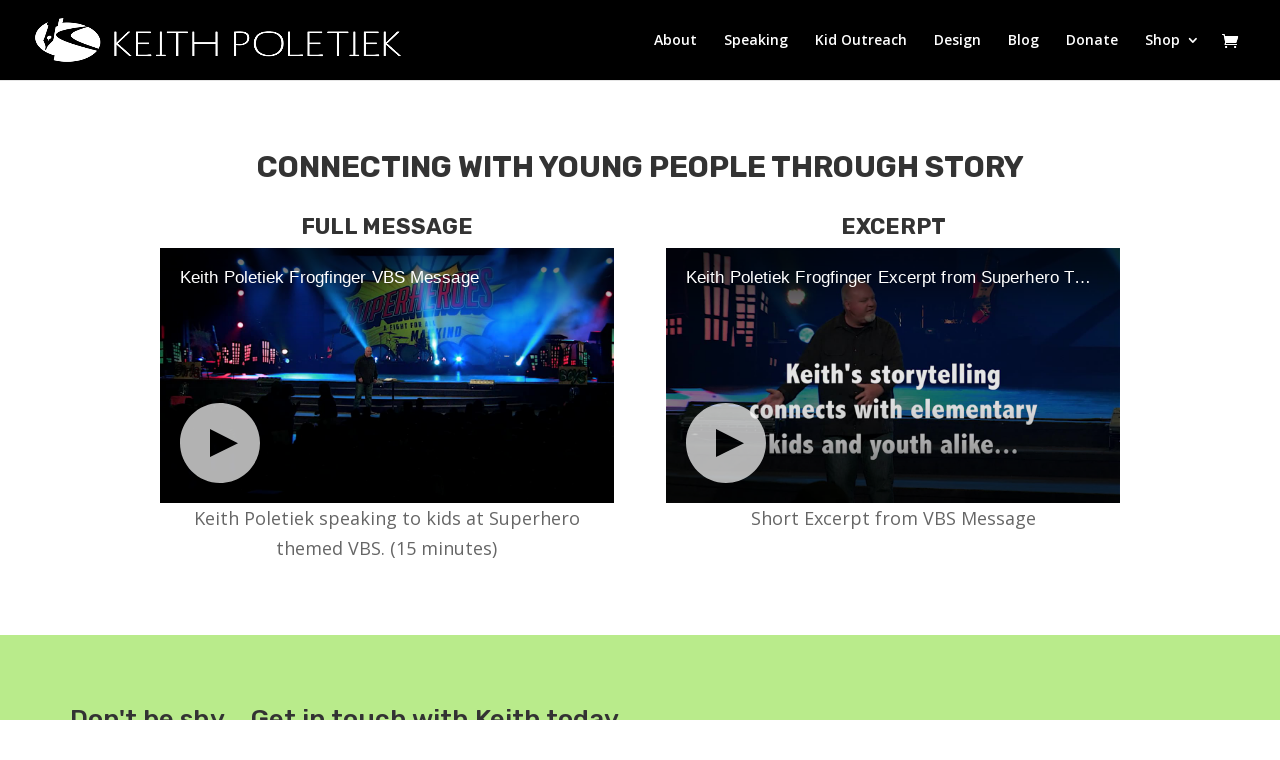

--- FILE ---
content_type: text/html; charset=utf-8
request_url: https://muse.ai/embed/qEY2qRq?search=0&links=0&logo=0
body_size: 971
content:
<!DOCTYPE html>
<html lang="en">
  <title>muse.ai</title>
  <meta name="viewport" content="width=device-width, initial-scale=1, maximum-scale=1, minimum-scale=1, user-scalable=no, viewport-fit=cover">
  <meta name="robots" content="noindex">
  <style>
    body {
      display: flex;
      height: 100vh;
      margin: 0;
      align-items: center;
      justify-content: center;
      background: #000;
    }
    #muse-video-player {
      width: 100vw;
      height: 100vh;
    }
  </style>
  <script>
    if (window.self === window.top) {
      window.location = 'https://muse.ai/v/qEY2qRq';
    }
  </script>
  <script src="/static/_gen/js/embed-player.min.js?t=68caa57b"></script>
  <body>
    <div id="muse-video-player"></div>
    <script>
      const args = new URLSearchParams(window.location.search);
      const links = args.get('links');
      const logo = args.get('logo');
      const player = MusePlayer({
        container: '#muse-video-player',
        sizing: 'fill',
        search: args.get('search') != '0',
        title: args.get('title') != '0',
        links: links && links.length > 1 ? links : links != '0',
        logo: logo && logo.length > 1 ? logo : logo != '0',
        loop: args.get('loop') == '1',
        autoplay: args.get('autoplay') == '1',
        resume: args.get('resume') == '1',
        consent: args.get('consent') == '1',
        quality: args.get('quality'),
        style: args.get('style'),
        volume: args.get('volume'),
        share: args.get('share') == '1',
        subtitles: args.get('subtitles'),
        shortcuts: args.get('shortcuts') != '0',
        ad: args.get('ad'),
        css: args.get('css'),
        cta: args.get('cta'),
        locale: args.get('locale'),
        download: args.get('download'),
        password: args.get('password'),
        coverPlayPosition: args.get('cover_play_position'),
        controls: args.get('controls') ? args.get('controls').split(',') : null,
        controlsSettings: args.get('controls_settings') ? args.get('controls_settings').split(',') : null,
      });
      player.setData(
        {"description": "", "download": 1, "duration": 902.48, "fid": "dc4c5fd1e381c0c436b8cd97544935043bdb4edb5d1a3c81fa5ec6ef91eafdbb", "filename": "keith_poletiek __frogfinger__vbs_message 1080p.mp4", "height": 1080, "ingest_video": 2, "ingesting": false, "language": "en", "license": "owned", "mature": false, "owner_name": "purchases", "owner_shid": "AgD7av4", "owner_username": "CreativeEdge", "regions": ["na", "eu"], "size": 593503362, "svid": "qEY2qRq", "tcreated": 1691784521, "title": "Keith Poletiek Frogfinger VBS Message", "twatched": 311, "url": "https://cdn.muse.ai/u/Rjsoe9b/dc4c5fd1e381c0c436b8cd97544935043bdb4edb5d1a3c81fa5ec6ef91eafdbb/data", "views": 1, "visibility": "hidden", "width": 1920},
        {time: args.get('start') || 0},
      );
      window.musePlayer = player;
    </script>
  </body>
</html>

--- FILE ---
content_type: text/html; charset=utf-8
request_url: https://muse.ai/embed/DWoe8Wf?search=0&links=0&logo=0
body_size: 1001
content:
<!DOCTYPE html>
<html lang="en">
  <title>muse.ai</title>
  <meta name="viewport" content="width=device-width, initial-scale=1, maximum-scale=1, minimum-scale=1, user-scalable=no, viewport-fit=cover">
  <meta name="robots" content="noindex">
  <style>
    body {
      display: flex;
      height: 100vh;
      margin: 0;
      align-items: center;
      justify-content: center;
      background: #000;
    }
    #muse-video-player {
      width: 100vw;
      height: 100vh;
    }
  </style>
  <script>
    if (window.self === window.top) {
      window.location = 'https://muse.ai/v/DWoe8Wf';
    }
  </script>
  <script src="/static/_gen/js/embed-player.min.js?t=68caa57b"></script>
  <body>
    <div id="muse-video-player"></div>
    <script>
      const args = new URLSearchParams(window.location.search);
      const links = args.get('links');
      const logo = args.get('logo');
      const player = MusePlayer({
        container: '#muse-video-player',
        sizing: 'fill',
        search: args.get('search') != '0',
        title: args.get('title') != '0',
        links: links && links.length > 1 ? links : links != '0',
        logo: logo && logo.length > 1 ? logo : logo != '0',
        loop: args.get('loop') == '1',
        autoplay: args.get('autoplay') == '1',
        resume: args.get('resume') == '1',
        consent: args.get('consent') == '1',
        quality: args.get('quality'),
        style: args.get('style'),
        volume: args.get('volume'),
        share: args.get('share') == '1',
        subtitles: args.get('subtitles'),
        shortcuts: args.get('shortcuts') != '0',
        ad: args.get('ad'),
        css: args.get('css'),
        cta: args.get('cta'),
        locale: args.get('locale'),
        download: args.get('download'),
        password: args.get('password'),
        coverPlayPosition: args.get('cover_play_position'),
        controls: args.get('controls') ? args.get('controls').split(',') : null,
        controlsSettings: args.get('controls_settings') ? args.get('controls_settings').split(',') : null,
      });
      player.setData(
        {"description": "", "download": 1, "duration": 214.53, "fid": "32bb4048348903688e7205f882e5e62083c926d79bb0e60303d5b93f0b82e534", "filename": "keith_poletiek __frogfinger__excerpt_from_superhero_themed_vbs_message 1080p.mp4", "height": 1080, "ingest_video": 2, "ingesting": false, "language": "en", "license": "owned", "mature": false, "owner_name": "purchases", "owner_shid": "AgD7av4", "owner_username": "CreativeEdge", "regions": ["na", "eu"], "size": 140965234, "svid": "DWoe8Wf", "tcreated": 1691782719, "title": "Keith Poletiek Frogfinger Excerpt from Superhero Themed VBS Message", "twatched": 1609, "url": "https://cdn.muse.ai/u/Rjsoe9b/32bb4048348903688e7205f882e5e62083c926d79bb0e60303d5b93f0b82e534/data", "views": 10, "visibility": "hidden", "width": 1920},
        {time: args.get('start') || 0},
      );
      window.musePlayer = player;
    </script>
  </body>
</html>

--- FILE ---
content_type: text/css
request_url: https://keithpoletiek.com/wp-content/themes/Divi-Child/style.css?ver=4.27.4
body_size: 228
content:
/* 
 Theme Name:   Divi Child
 Theme URI:    
 Description:  
 Author:       
 Author URI:   
 Template:     Divi
 Version:      1.0

 /* == Add your own styles below this line ==
--------------------------------------------*/



--- FILE ---
content_type: text/css
request_url: https://keithpoletiek.com/wp-content/et-cache/459/et-core-unified-deferred-459.min.css?ver=1743721635
body_size: 189
content:
.et_pb_text_0,.et_pb_text_1,.et_pb_text_2{padding-bottom:0px!important;margin-bottom:0px!important}.et_pb_row_1.et_pb_row{padding-top:0px!important;margin-top:0px!important;padding-top:0px}

--- FILE ---
content_type: application/javascript
request_url: https://muse.ai/static/_gen/js/embed-player.min.js?t=68caa57b
body_size: 173713
content:
function makePlayer(e,t){const n=console.log;let i,r;"string"==typeof e&&(e=document.querySelector(e));let a,o,s,l="",c=0,u={};const d=/iPad|iPhone|iPod/.test(navigator.platform)||"MacIntel"===navigator.platform&&navigator.maxTouchPoints>1;if(d){const e=navigator.userAgent.match(/Version\/(\d+)/)||navigator.userAgent.match(/OS (\d+)(?:_\d+)?/);e&&(c=parseInt(e[1]))}const p=[240,360,720,1080,2160],h=[.75,1,1.25,1.5,2],f=!!navigator.userAgent.match(/^(?!.*chrome).+safari/i),g="https://"+(t.domain?t.domain:"muse.ai"),m="https://search."+(t.domain?t.domain:"muse.ai"),y="https://metrics."+(t.domain?t.domain:"muse.ai"),v=Math.random().toString(36).slice(2,12);!function(e){const t=["pt","fr"];if(!t.includes(e))return{};const n=t.indexOf(e)+1;u=Object.fromEntries([["Search","Pesquisar","Rechercher"],["Search in this video","Pesquisar neste vídeo","Rechercher dans cette vidéo"],["Quality","Qualidade","Qualité"],["Speed","Velocidade","Vitesse"],["Close","Fechar","Fermer"],["Clear","Limpar","Vider"],["Settings","Configurações","Paramètres"],["Share","Partilhar","Partager"],["Download","Baixar","Télécharger"],["Password","Senha","Mot de passe"],["Password required","Senha requerida","Mot de passe requis"],["Fullscreen","Tela cheia","Plein écran"],["See on muse.ai","Veja no muse.ai","Voir sur muse.ai"],["Continue","Continuar","Continuer"],["Back","Voltar","Retour"],["Play","Reproduzir","Lecture"],["Pause","Pausar","Pause"],["Volume","Volume","Volume"],["Current time","Tempo actual de vídeo","Temps actuel"],["Full duration","Duração total do vídeo","Durée totale"],["Casting to a remote device","Lançá para um dispositivo próximo.","Caster sur un appareil à proximité"],["Next result","Próximo resultado","Résultat suivant"],["Previous result","Resultado anterior","Résultat précédent"],["Viewer discretion is advised.","A discrição do espectador é recomendada.","La discrétion du spectateur est recommandée."],["This video may contain offensive or misleading content and is only intended for mature audiences.","Este vídeo pode conter conteúdo ofensivo ou enganoso e destina-se apenas ao público adulto.","Cette vidéo peut contenir du contenu offensant ou trompeur et est uniquement destinée à un public adulte."],["Watch anyway","Assistir de qualquer maneira","Regarder quand même"],["Loading results","Carregando resultados","Chargement des résultats"],["Center window","Centralize a janela","Centrer la fenêtre"],["Cinema mode","Modo cinema","Mode cinéma"],["Video unavailable.","Vídeo indisponível","Vidéo indisponible"],["This video either does not exist or the owner has made it private.","Este vídeo não existe ou o proprietário o tornou privado.","Cette vidéo n'existe pas ou le propriétaire l'a rendue privée."],["Converting to a universally supported format.","Convertendo para um formato suportado universalmente.","Conversión a un formato compatible universalmente."],["Lower resolutions will be available first followed by higher resolutions.","As resoluções mais baixas estarão disponíveis primeiro seguidas pelas resoluções mais altas.","Les basses résolutions seront disponibles en premier, suivies des hautes résolutions."],["Transcript","Transcrição","Transcription"],["Subtitles","Legendas","Sous-titres"],["subtitlesOff","Desligadas","Désactivé"],["subtitlesOn","Ligadas","Activé"],["Skip","Saltar","Passer"]].map((e=>[e[0],e[n]])))}(t.locale||"en"),function(){const t=d?"autoplay":"";let n="";for(let e of h)n+=`<button class="option playback-speed" data-value="${e}">${e}</button>`;E(e,`\n<div hidden class="video-container loading">\n  <a class="player-title" target="_blank" hidden tabindex="-1"></a>\n  <div class="player-cover-search" title="${J("Search in this video")}"><i class='icon-m-player-search'></i><span class="text">${J("Search")}</span><div style="visibility: hidden;">${J("Search")}</div></div>\n  <div class="player-cover">\n      <div class="player-cover-bottom-scrim"></div>\n      <button class="player-cover-play" title="${J("Play")}"></button>\n      <a href="${g}" target="_blank" class="player-cover-logo"></a>\n      <a target="_blank" class="player-logo-custom logo-cover"><img></a>\n  </div>\n  <div class="player-scrim-top"></div>\n  <div class="player-scrim-bottom"></div>\n  <div class="buffering-overlay"></div>\n  <button class="m-btn-ghost player-control player-control-back hide" title="${J("Back")}"><i class='icon-m-arrow-back'></i></button>\n  <button class="m-btn-ghost player-control player-control-close hide circle no-label" title="${J("Close")}"><i class="icon-m-player-close"></i></button>\n  <div class="searchbar-player-container" hidden>\n    <input class="searchbar-player" name="search" size="1" type="text" autocomplete="off" autocapitalize="none" placeholder="${J("Search")}">\n    <button class="searchbar-clear" title="${J("Clear")}" tabindex="-1"><i class='icon-m-player-close'></i></button>\n    <div style="visibility: hidden; height: 0;">${J("Search")}</div>\n    <div class="spinner search" title="${J("Loading results")}">\n      <div class="inner"></div>\n      <div class="outer"></div>\n    </div>\n    <div class="searchbar-player-controls">\n      <button class="searchbar-prev" title="${J("Previous result")}"><i class='icon-m-player-caret-left'></i></button>\n      <button class="searchbar-next" title="${J("Next result")}"><i class='icon-m-player-caret-right'></i></button>\n    </div>\n  </div>\n  <div class="video-content">\n    <video preload="auto" class="video-element" playsinline ${t} crossorigin="use-credentials" tabindex="-1">\n      Your browser does not support the video tag.\n    </video>\n    <img class="video-poster" loading="lazy"></img>\n    <div class="casting-info"><span><i class='icon-m-player-chromecast'></i> ${J("Casting to a remote device")}</span></div>\n    <div class="curation-boxes speech-boxes always-hidden"></div>\n    <div class="curation-boxes sound-boxes labels-only"></div>\n    <div class="curation-boxes object-boxes"></div>\n    <div class="curation-boxes text-boxes"></div>\n    <div class="curation-boxes action-boxes"></div>\n  </div>\n  <div class="video-ad"></div>\n  <div class="progress-bar-container mobile"><div class="seeker"></div></div>\n  <div class="video-seekbar-thumbnail" style="display:none">\n    <div class="container-thumbnail">\n        <canvas></canvas>\n    </div>\n    <span class="video-seekbar-thumbnail-timestamp"></span>\n    <span class="video-seekbar-chapter-title"></span>\n  </div>\n  <div class="player-controls-mobile">\n    <a href="${g}" class="player-overlay-logo nav"></a>\n    <button class="player-play player-play-mobile"><i class="icon-m-player-play"></i></button>\n    <div class="time-container">\n      <span class="current-time"></span><span class="full-duration"></span>\n    </div>\n    <div class="player-controls-mobile-right">\n      <button class="player-control player-control-description"><i class='icon-m-player-chapters'></i></button>\n      <button class="player-down" title="${J("Download")}" hidden><i class='icon-m-player-download'></i></button>\n      <button class="player-control player-control-volume player-volume hide"><i class="icon-m-player-volume3"></i></button>\n      <button class="player-control player-control-airplay hide"><i class='icon-m-player-airplay'></i></button>\n      <button class="player-control player-control-chromecast hide"><i class='icon-m-player-chromecast chromecast-off'></i><i class='icon-m-player-chromecast-on chromecast-on'></i></button>\n      <button class="player-share" title="${J("Share")}"><i class='icon-m-player-share'></i></button>\n      <button class="player-control player-control-subtitles hide" title="${J("Subtitles")}"><i class='icon-m-player-subtitles'></i><i class='icon-m-player-subtitles-on'></i></button>\n      <button class="player-control player-control-settings hide"><i class='icon-m-player-settings'></i></button>\n      <button class="player-control player-control-fullscreen hide"><i class='icon-m-player-fullscreen'></i></button>\n      <a href="${g}" target="_blank" class="player-logo"><i class='icon-m-player-logo-full'></i></a>\n    </div>\n    <div class="rew-clickable"></div>\n    <div class="fwd-clickable"></div>\n  </div>\n\n  <div class="player-controls-mobile-ad">\n    <a class="player-play"><i class="icon-m-player-play"></i></a>\n    <div class="time-container">\n        <span class="current-time"></span><span class="full-duration"></span>\n    </div>\n    <div class="player-controls-mobile-right">\n        <button class="player-control player-control-description"><i class='icon-m-player-chapters'></i></button>\n        <button class="player-control player-control-volume player-volume hide"><i class="icon-m-player-volume3"></i></button>\n        <button class="player-control player-control-airplay hide"><i class='icon-m-player-airplay'></i></button>\n        <button class="player-control player-control-chromecast hide"><i class='icon-m-player-chromecast chromecast-off'></i><i class='icon-m-player-chromecast-on chromecast-on'></i></button>\n        <button class="player-control player-control-fullscreen hide"><i class='icon-m-player-fullscreen'></i></button>\n        <a href="${g}" target="_blank" class="player-logo"><i class='icon-m-player-logo-full'></i></a>\n    </div>\n  </div>\n\n  <div class="player-controls-desktop no-invert jc-sb" hidden>\n    <div class="progress-bar-container"></div>\n    <div class="player-controls-left d-f jc-sb ai-c">\n      <button class="player-play player-play-desktop" title="${J("Play")} / ${J("Pause")}"><i class='icon-m-player-play'></i></button>\n      <div class="time-container">\n        <span class="current-time" title="${J("Current time")}"></span><span class="full-duration" title="${J("Full duration")}"></span>\n      </div>\n      <div class="vol-control-container player-control player-control-volume hide d-f jc-sb ai-c" title="${J("Volume")}">\n        <button class="player-volume"><i class='icon-m-player-volume3'></i></button>\n        <input class="m-slider volume vol-control" type="range" min="0" max="1" step="0.01">\n      </div>\n    </div>\n    <div class="player-controls-right d-f jc-sa ai-c">\n    <button class="player-control player-control-description" title="${J("Description")}"><i class='icon-m-player-chapters'></i></button>\n    <button class="player-down" title="${J("Download")}" hidden><i class='icon-m-player-download'></i></button>\n    <button class="player-control player-control-airplay hide" title="Airplay"><i class='icon-m-player-airplay'></i></button>\n    <google-cast-launcher class="cast-button cast-launcher" title="Cast"></google-cast-launcher>\n    <button class="player-control player-control-chromecast hide"><i class='icon-m-player-chromecast chromecast-off'></i><i class='icon-m-player-chromecast-on chromecast-on'></i></button>\n    <button class="player-share" title="${J("Share")}"><i class='icon-m-player-share'></i></button>\n    <button class="player-control player-control-subtitles hide" title="${J("Subtitles")}"><i class='icon-m-player-subtitles'></i><i class='icon-m-player-subtitles-on'></i></button>\n    <button class="player-control player-control-settings hide" title="${J("Settings")}"><i class='icon-m-player-settings'></i></button>\n    <button class="player-control player-control-center hide" title="${J("Center window")}"><i class='icon-m-player-center'></i></button>\n    <button class="player-control player-control-expand hide" title="${J("Cinema mode")}"><i class='cinema-off icon-m-player-expand'></i><i class='cinema-on icon-m-player-shrink'></i></button>\n    <button class="player-control player-control-fullscreen hide" title="${J("Fullscreen")}"><i class='icon-m-player-fullscreen'></i></button>\n    <a href="${g}" target="_blank" class="player-logo" title="${J("See on muse.ai")}"><i class='icon-m-player-logo-full'></i></a>\n    <a target="_blank" class="player-logo-custom"><img></a>\n    </div>\n  </div>\n  <div class="settings-panel" hidden>\n    <div class="container settings-control settings-subtitles">\n      <button class="settings-panel-header header-subtitles"><span>${J("Subtitles")}</span><span class="subtitles-current">${$("subtitles","Off")}</span></button>\n      <div class="scroll-container"><div class="subtitles-list"></div></div>\n    </div>\n    <div class="container settings-control settings-quality">\n      <button class="settings-panel-header header-quality"><span>${J("Quality")}</span><span class="quality-current"></span></button>\n      <div class="scroll-container scroll-container-quality" tabindex="-1"><div class="quality"></div></div>\n    </div>\n    <div class="container settings-control settings-speed">\n      <button class="settings-panel-header header-speed"><span>${J("Speed")}</span><span class="speed-current">1x</span></button>\n      <div class="scroll-container">\n        <div class="speed">\n          ${n}\n        </div>\n      </div>\n    </div>\n    <div class="container slider translate">\n      <button class="settings-panel-header header-translate">\n        <span class="back"><i class="icon-m-caret-small"></i></span>\n        <span>${J("Translate")}</span>\n      </button>\n      <div class="scroll-container"><div class="translate-list"></div></div>\n    </div>\n  </div>\n  <div class="download-panel" hidden>\n    <div class="settings-panel-header download-video">\n        <span>Video</span>\n        <span><i class='icon-m-player-down'></i></span>\n    </div>\n    <div class="settings-panel-header download-transcript">\n        <span>${J("Transcript")}</span>\n        <span><i class='icon-m-player-down'></i></span>\n    </div>\n  </div>\n  <div class="subtitles"><span></span></div>\n  <div class="volume-indicator" hidden><div class="volume-indicator-level"></div></div>\n  <span class="player-chapter-title" hidden></span>\n  <div class="rew-overlay" hidden>\n    <span class="rew-msg">\n    <i class='icon-m-player-fast-back'></i><span class="rew-msg-text">5s</span>\n    </span>\n  </div>\n  <div class="info-box">\n    <div class="info-row fid"></div><div class="info-row resc"></div><div class="info-row res"></div>\n    <div class="info-row bandwidth"></div><div class="info-row cdn"></div>\n    <div class="info-close"></div>\n  </div>\n  <div class="fwd-overlay" hidden>\n    <span class="fwd-msg">\n    <span class="fwd-msg-text">5s</span><i class='icon-m-player-fast-forward'></i>\n    </span>\n  </div>\n  <a class="minify"><i class="icon-m-player-caret-up"></i></a>\n  <div class="player-overlay overlay-share" hidden>\n    <div class="close-overlay-share"><i class="icon-m-player-close"></i></div>\n    <div class="row-share">\n      <a class="share-social whatsapp"><i class="icon-m-player-whatsapp"></i></a>\n      <a class="share-social facebook" target="_blank"><i class="icon-m-player-facebook"></i></a>\n      <a class="share-social twitter" target="_blank"><i class="icon-m-player-twitter"></i></a>\n      <a class="share-social reddit" target="_blank"><i class="icon-m-player-reddit"></i></a>\n      <a class="share-social open-native-share"><i class="icon-m-player-more"></i></a>\n    </div>\n    <div class="player-link-box">\n      <div class="link-box-textarea"><span class="url-share"></span></div>\n      <button class="btn-share-copy"><i></i>Copy</button>\n    </div>\n  </div>\n  <div class="player-overlay overlay-transcoding" hidden>\n    <div class="content-overlay">\n      <p class="header-player-overlay"><i class='icon-m-player-warning'></i>${J("Converting to a universally supported format.")}</p><p>${J("Lower resolutions will be available first, followed by higher resolutions.")}</p>\n    </div>\n  </div>\n  <div class="player-overlay overlay-unavailable" hidden>\n    <div class="content-overlay">\n      <p class="header-player-overlay"><i class='icon-m-player-warning'></i>${J("Video unavailable.")}</p><p>${J("This video either does not exist, or the owner has made it private.")}</p>\n    </div>\n  </div>\n  <div class="player-overlay overlay-password" hidden>\n    <div class="content-overlay">\n      <p class="header-player-overlay"><i class='icon-m-player-lock'></i>${J("Password required")}</p>\n      <input class="password-video m-input" type="password" placeholder="${J("Password")}" name="password-video">\n      <span class="psw-error"></span>\n      <button class="m-btn m-btn-overlay"><i class='icon-m-player-key'></i>${J("Continue")}</button>\n    </div>\n  </div>\n  <div class="player-overlay overlay-cta" hidden>\n    <div class="close-overlay-cta">${J("Skip")} <i class="icon-m-player-caret-right"></i></div>\n    <div class="content-overlay">\n      <p class="header-player-overlay cta-title"></p>\n      <p class="cta-text"></p>\n      <div class="cta-form"></div>\n      <a class="m-btn m-btn-overlay cta-btn first" target="_blank"></a>\n      <a class="m-btn m-btn-overlay cta-btn second" target="_blank"></a>\n    </div>\n  </div>\n  <div class="player-overlay overlay-warning" hidden>\n    <div class="content-overlay">\n      <p class="header-player-overlay"><i class='icon-m-player-warning'></i>${J("Viewer discretion is advised.")}</p><p>${J("This video may contain offensive or misleading content, and is only intended for mature audiences.")}</p>\n      <button class="btn-watch-anyway m-btn m-btn-overlay">${J("Watch anyway")}</button>\n    </div>\n  </div>\n  <div class="player-description"></div>\n</div>`)}();const b=e.querySelector(".video-element"),A=e.querySelector(".video-content"),w=e.querySelector(".video-container"),x=new shaka.Player;function k(e){return w.querySelectorAll(e)}function T(e){return w.querySelector(e)}function E(e,t,n){e.insertAdjacentHTML(n?"afterbegin":"beforeend",t)}x.attach(b),x.configure({abr:{defaultBandwidthEstimate:55e5,advanced:{minBytes:32e3}},streaming:{bufferingGoal:30,rebufferingGoal:2,bufferBehind:30,useNativeHlsOnSafari:!0},manifest:{retryParameters:{timeout:0,baseDelay:1e3,backoffFactor:1.5,fuzzFactor:.5}}}),x.getNetworkingEngine().registerRequestFilter((function(e,t){t.allowCrossSiteCredentials=!0})),x.getNetworkingEngine().registerResponseFilter((function(e,t){if(!t.fromBuffer&&t.uri.includes("dash.mpd")){const e=Math.min(8*t.data.byteLength/t.timeMs*1e3*80,45e5);x.configure({abr:{defaultBandwidthEstimate:e}})}})),x.addEventListener("error",function(e,t){let n;return function(){n||(n=!0,e.apply(this,arguments),setTimeout((()=>n=!1),t))}}((function(e){if(console.warn("Streaming error: ",e,e.data,e.detail),x.retryStreaming(),void 0===e.detail)return void Oe();let t=b.currentTime;setTimeout((function(){if(n("Check for reset",b.readyState,x.getLoadMode(),t,b.currentTime),ke&&b.readyState<4&&b.currentTime-t<2){console.warn("Stream retry failed, reloading");const t=e.detail&&e.detail.data?e.detail.data:[],n=t.length>2&&"string"==typeof t[2]?t[2]:"";Qe(ye,{retry:!0,time:b.currentTime+2,forceDirect:n.includes("DECODER_ERROR")})}}),5e3)}),5e3));const C=T(".video-seekbar-thumbnail"),S=T(".progress-bar-container .seeker"),M=k(".player-share"),I=T(".video-poster"),L=T(".video-ad"),D=k(".current-time"),R=k(".full-duration"),N=k(".progress-bar-container"),P=T(".searchbar-player"),j=T(".info-box"),B=T(".subtitles span"),V={},U={loop:!1,lazy:!0,autoplay:!1,title:!1,search:!0,embedded:!1,controls:[],controlsSettings:[],links:!0,logo:!1,share:!1,volume:null,widthMax:"parent",heightMax:!1,widthResizeParent:!1,heightResizeParent:!1,trackViews:!0,consent:!1,subtitles:!1,resume:!1,shortcuts:"no-controls"!=t.style,clickPlay:"no-controls"!=t.style,clickFullscreen:"no-controls"!=t.style,coverPlayPosition:"bottom-left",linkedData:!0,ad:!1,cta:!1};for(var O in t)U[O]=t[O];if(he((t=U).sizing),"center"==t.align?w.style.margin="0 auto":"right"==t.align&&(w.style.margin="0 0 0 auto"),t.hideControls&&w.classList.add("hide-controls"),t.embedded&&w.classList.add("embedded"),t.colorize){let[n,i,r]=function(e){const[t,n,i]=e.length>3?[8,255,0]:[4,15,16],r=parseInt(e.replace("#",""),16),a=r>>2*t&n,o=r>>t&n,s=r&n;return[a+a*i,o+o*i,s+s*i]}(t.colorize);[n,i,r]=[n/255,i/255,r/255];const a=`${[n,0,0,0,0,0,i,0,0,0,0,0,r,0,0,0,0,0,1,0].join(" ")}`,o=`#muse-player-colorize-${v}`;[".player-cover-play",".progress-bar-container",".player-controls-left",".player-control-settings",".player-control-fullscreen",".player-share",".player-control-airplay",".player-control-chromecast"].forEach((e=>{k(e).forEach((e=>e.style.filter=`url('${o}')`))}));(f?document.body:e).insertAdjacentHTML("beforeend",`<svg style="position: absolute; width: 0; height: 0;">\n          <filter id="muse-player-colorize-${v}" color-interpolation-filters="sRGB">\n            <feColorMatrix type="matrix" values="${a}"/>\n          </filter>\n        </svg>`)}if(t.download){const e=typeof t.download;"boolean"==e||1==t.download?t.download=t.download?["video"]:[]:"string"==e&&(t.download=t.download.split(",").filter((e=>["video","transcript"].includes(e)))),w.classList.toggle("show-download",t.download.length>0),T(".download-video").style.display=t.download.includes("video")?"":"none",T(".download-transcript").style.display=t.download.includes("transcript")?"":"none"}let H,F,z,q,_,K,G;t.logo?"string"==typeof t.logo&&t.logo.match("^https?:|^/")&&(w.classList.add("logo-custom"),k(".player-logo-custom img").forEach((e=>e.src=t.logo)),"string"==typeof t.links&&k(".player-logo-custom").forEach((e=>e.href=t.links))):w.classList.add("hide-logo"),t.share||M.forEach((e=>e.style.display="none")),t.title||w.classList.add("hide-title"),t.search||w.classList.add("hide-search"),t.cta&&(t.ctaShow=!0),"center"==t.coverPlayPosition&&T(".player-cover-play").classList.add("centered");let Q=0;function W(){return new Promise(((e,t)=>{G.then((()=>{H.initialize(),q.init(w.clientWidth,w.clientHeight,google.ima.ViewMode.NORMAL),q.setVolume(b.muted?0:b.volume),q.addEventListener(google.ima.AdEvent.Type.STARTED,(t=>e())),q.addEventListener(google.ima.AdErrorEvent.Type.AD_ERROR,(e=>{const n=e.getError(),i=n.getInnerError();console.warn("ad error:",n.getMessage(),i?i.message:""),Y(),W().catch((e=>t(e)))}),!1),q.start(),z=!0})).catch((e=>{"TryNext"==e.name?W().catch((e=>t(e))):t(e)}))}))}function Y(){let e;G=new Promise(((n,i)=>{!function(e,t){let n=document.getElementById("muse-ima-sdk-script");if(n)if("undefined"!=typeof google&&google.ima)e();else{if("1"==n.dataset.failed)return void t();n.addEventListener("load",(()=>{e()})),n.addEventListener("error",(()=>{t()}))}else n=document.createElement("script"),n.id="muse-ima-sdk-script",n.src="https://imasdk.googleapis.com/js/sdkloader/ima3.js",n.addEventListener("load",(()=>{e()})),n.addEventListener("error",(()=>{t(),n.dataset.failed="1"})),document.body.appendChild(n)}((()=>{q&&(_=!1,q.destroy(),F.contentComplete()),H||(google.ima.settings.setVpaidMode(google.ima.ImaSdkSettings.VpaidMode.ENABLED),H=new google.ima.AdDisplayContainer(L)),F=new google.ima.AdsLoader(H),F.getSettings().setAutoPlayAdBreaks(!d),F.addEventListener(google.ima.AdsManagerLoadedEvent.Type.ADS_MANAGER_LOADED,(t=>{q=t.getAdsManager(b),q.addEventListener(google.ima.AdEvent.Type.CONTENT_PAUSE_REQUESTED,(()=>{_=!0,b.pause()})),q.addEventListener(google.ima.AdEvent.Type.CONTENT_RESUME_REQUESTED,(()=>{b.duration!=b.currentTime?b.play():(D.forEach((e=>e.innerText=te(b.currentTime))),w.classList.remove("paused")),_=!1,w.classList.remove("ad-playing"),R.forEach((e=>e.innerText=" / "+te(ye.duration)))})),q.addEventListener(google.ima.AdEvent.Type.PAUSED,(()=>{K=!0,w.classList.add("paused"),ze("pause")})),q.addEventListener(google.ima.AdEvent.Type.STARTED,(t=>{w.classList.remove("paused","cover","loading","loading-frame"),w.classList.add("ad-playing"),I.classList.remove("show"),Zt(),t.getAd().isLinear()?(je("ad",{end:0}),ge({ad_started:1}),e=Date.now(),ze("play")):(b.play(),w.classList.add("ad-non-linear")),w.classList.remove("paused")})),q.addEventListener(google.ima.AdEvent.Type.RESUMED,(()=>{K=!1,ze("play"),w.classList.remove("paused")})),q.addEventListener(google.ima.AdEvent.Type.AD_PROGRESS,(t=>{const n=t.getAdData(),i=Date.now();(!e||i-e>1e3)&&(je("ad",{end:n.currentTime}),ge({ad_watched:n.currentTime.toFixed(2)}),e=i),D.forEach((e=>e.innerText=te(n.currentTime))),R.forEach((e=>e.innerText=" / "+te(n.duration))),at(".time-bar",n.duration?Math.min(1,n.currentTime/n.duration):0)})),n()}),!1),F.addEventListener(google.ima.AdErrorEvent.Type.AD_ERROR,(e=>{Y(),i({name:"TryNext"})})),b.addEventListener("ended",(()=>F.contentComplete())),w.classList.toggle("ad-ios",d);const[,r]=Lt(),a=new google.ima.AdsRequest;if(0==Q&&"string"==typeof t.ad)a.adTagUrl=t.ad;else{if(!(Q<t.ad.length&&"object"==typeof t.ad))return void i({name:"AdsLoadFailed"});a.adTagUrl=t.ad[Q]}Q+=1,a.vastLoadTimeout=5e3,a.setAdWillPlayMuted(r),F.requestAds(a)}),(()=>{i({name:"AdsLoadFailed"})}))})),G.catch((()=>{}))}function Z(){if(_)return q.resume(),Promise.resolve();if(!t.ad||z){const e=b.play();return e.catch((()=>{})),e}const e=function(){const e=document.createElement("video"),[,t]=Lt();return e.src="[data-uri]",e.muted=t,e.setAttribute("playsinline",""),e.play().finally((()=>e.remove()))}();return e.then((()=>{w.classList.remove("cover"),I.classList.remove("show"),W().catch((()=>b.play()))})),e}function X(){_?q.pause():b.pause()}function J(e){return u[e]||e}function $(e,t){return u[e+""+t]||t}function ee(e,t){let n;const i=function(){clearTimeout(n),n=setTimeout((()=>e.apply(this,arguments)),t)};return i.cancel=function(){clearTimeout(n)},i.now=function(){clearTimeout(n),e.apply(this,arguments)},i}function te(e){if(isNaN(e))return"";const t=e=>e.toString().padStart(2,"0"),n=Math.floor(e)%60,i=Math.floor(e/60)%60,r=Math.floor(e/3600),a=t(n);return(r>0?`${r}:`:"")+(r>0?`${t(i)}:`:`${i}:`)+a}function ne(e){const t=e.split(":").slice(0,3);let n=parseFloat(t[t.length-1])||0,i=parseFloat(t[t.length-2])||0;return 3600*(parseFloat(t[t.length-3])||0)+60*i+n}function ie(e){return re(b.currentTime+e)}function re(e){return!_&&(b.duration&&(e=Math.min(Math.floor(b.duration)-1e-4,e)),b.currentTime=e,je("seek",{start:St,end:b.currentTime,force:!0}),!0)}function ae(e){if(ie(e)){const t=e>0?".fwd-overlay":".rew-overlay";T(e>0?".fwd-msg-text":".rew-msg-text").innerText=Math.abs(e)+"s",T(t).classList.add("feedback"),setTimeout((function(){T(t).classList.remove("feedback")}),500),w.classList.remove("mobile-overlay")}}function oe(){(_?K:b.paused)?Z():X()}function se(e){e.preventDefault(),oe()}function le(){w.classList.remove("show-settings"),k(".settings-panel .container").forEach((e=>e.classList.remove("open")));var e=w.getRootNode().activeElement;e&&e.closest(".settings-panel")&&e.blur(),ue()}function ce(){w.classList.remove("show-download-panel")}function ue(){k(".settings-panel > .container:not(.slider)").forEach((e=>e.classList.remove("slide-out"))),k(".container.slider").forEach((e=>e.classList.remove("open")))}function de(){w.classList.remove("show-description")}function pe(e){e=parseFloat(e.toFixed(2)),b.playbackRate=e,k(".container .playback-speed").forEach((e=>{e.classList.remove("current")}));const t=T(`.playback-speed[data-value="${e}"]`);t&&t.classList.add("current"),T(".speed-current").innerText=e+"x",ze("speed",e)}function he(e){t.sizing=e,"fill"==t.sizing?(w.style.display="flex",w.style.height="100%",w.style.width="100%",w.style.position="absolute",w.style.top="0",w.style.bottom="0",w.style.alignItems="center",w.style.justifyContent="center",t.heightMax="parent",t.widthMax="parent"):"cover"==t.sizing?(w.style.minHeight="100%",w.style.minWidth="100%",A.style.minHeight="100%",A.style.minWidth="100%",b.style.objectFit="cover",t.heightMax="parent",t.widthMax="parent"):"unset"==t.sizing&&(w.style.display="",w.style.height="",w.style.width="",w.style.position="",w.style.top="",w.style.bottom="",w.style.alignItems="",w.style.justifyContent="",w.style.minHeight="",w.style.minWidth="",A.style.minHeight="",A.style.minWidth="",b.style.objectFit="",t.heightMax=!1,t.widthMax="parent")}var fe=function(e){void 0===e&&(e=b.currentTime),at(".time-bar",e/b.duration)};function ge(e){s&&e.duration||(xe&&(e.swid=xe),fetch(g+"/api/files/view/"+ye.svid+"?"+new URLSearchParams(e),{mode:"cors",credentials:"include"}).then((function(e){return e.json()})).then((function(e){xe=e.swid})),Ae=ve)}let me,ye,ve,be,Ae,we,xe,ke,Te,Ee,Ce,Se,Me,Ie,Le,De,Re,Ne,Pe={};function je(e,n){if(!t.trackViews||!ye||!b.readyState)return Promise.resolve();const i=Date.now(),r=void 0===n.start,a=n.end,o=r?a:n.start;if(e==Pe.action&&o==Pe.start&&a==Pe.end)return Promise.resolve();if("play"==e&&clearTimeout(Pe.playDelay),"play"==e&&"seek"==Pe.action&&Date.now()-Pe.time<2e3)return n.start=Pe.end,Pe.playDelay=setTimeout((()=>je(e,n)),2e3),Promise.resolve();const s=!Pe||Pe.action!=e;Pe.action=e,Pe.end=a,Pe.time=Date.now(),r&&!s||(Pe.start=o);const l=ye.duration<40&&"play"==e&&i-me>=.75*ye.duration*1e3;return i-me>=1e4||s||l||n.force?(me=Date.now(),function(e,t,n){if("https://muse.ai"==g)return Promise.resolve();const i={};return i.action=e,i.start=Math.round(100*t)/100,i.end=Math.round(100*n)/100,Pe.wid&&(i.wid=Pe.wid),fetch(y+"/api/metrics/view/"+ye.svid+"?"+new URLSearchParams(i),{mode:"cors",credentials:"include"}).then((function(e){return e.json()})).then((function(e){e.wid&&(Pe.wid=e.wid)}))}(e,Pe.start,a)):Promise.resolve()}function Be(e){if(t.trackViews&&ye)if(we!=b.currentTime||b.paused){if(be&&(!b.paused||e)){const e=Date.now();ve+=e-be,be=e;const t=ve-Ae,n=!Ae&&ve>2e3,i=ye.duration<40&&t>=.75*ye.duration*1e3;(t>=3e4||i||n)&&(ge({duration:(ve/1e3).toFixed(2)}),Ae=ve)}we=b.currentTime}else be=Date.now()}function Ve(){if(!b.paused){const e=x.getStats(),t=e.estimatedBandwidth,n=t?Math.round(t/1e6*100)/100+" Mbps":"unknown",i=j.querySelector(".bandwidth");i.innerText!=n&&(i.innerText=n);const r=e.width+" x "+e.height,a=j.querySelector(".resc");e.width&&a.innerText!=r&&(a.innerText=r),j.querySelector(".cdn").innerText=Ke(),w.classList.contains("show-cta")&&X()}const e=b.currentTime;if(ye&&e>10){const n="time-"+ye.svid;t.resume&&e<b.duration-10?qe(n,e):function(e){try{localStorage.removeItem(e)}catch(e){}}(n)}if(t.cta&&e>=t.cta.time&&t.ctaShow&&!w.classList.contains("cover")&&(X(),t.ctaShow=!1,w.classList.add("show-cta")),Be(),b.paused){const e=Math.abs(b.currentTime-b.duration),t="play"==Pe.action;!_&&t&&e>.01&&je("pause",{start:b.currentTime,end:b.currentTime})}else je("play",{end:b.currentTime})}if(setInterval(Ve,1e3),function(e,t){E(e,'<div class="resize-detector"><div class="resize-detector-expand"><div class="resize-detector-expand-child"></div></div><div class="resize-detector-shrink"><div class="resize-detector-shrink-child"></div></div></div>');const n=e.querySelector(".resize-detector-expand"),r=e.querySelector(".resize-detector-expand-child"),a=e.querySelector(".resize-detector-shrink");var o,s;function l(){e.offsetWidth==o&&e.offsetHeight==s||(requestAnimationFrame(t),i(),o=e.offsetWidth,s=e.offsetHeight)}i=function(){const t=e.offsetWidth,i=e.offsetHeight;r.style.width=t+10+"px",r.style.height=i+10+"px",n.scrollLeft=t+10,n.scrollTop=i+10,a.scrollLeft=t+10,a.scrollTop=i+10},i(),n.addEventListener("scroll",l,{passive:!0}),a.addEventListener("scroll",l,{passive:!0})}(w,(function(){bt(),navigator.userAgent.includes("Firefox")&&setTimeout((function(){bt()}),50)})),window.addEventListener("resize",(function(){bt()})),t.width||t.height){const e=!(!t.width||isNaN(t.width))&&t.width,n=!(!t.height||isNaN(t.height))&&t.height;bt(e&&n?e/n:16/9)}function Ue(){if(!ye)return Promise.resolve();b.pause(),b.querySelectorAll("source,track").forEach((e=>e.remove())),ye=null,b.src.startsWith("blob")||b.load(),Bt.clearCanvas(),$e(),le(),ce(),rt(""),j.style.display="none",P.value="",lt=[],k(".video-search-result").forEach((e=>{e.parentNode.removeChild(e)}));const e=x.unload();return pt(),Ie=0,be=0,Ae=0,Pe={},o=!1,s=!1,B.innerText="",yt("off"),Se=!1,Q=0,z=!1,_=!1,K=!1,q&&(q.destroy(),F.contentComplete()),w.classList.remove("ad-playing","ad-non-linear","unavailable","paused","chapters-on","show-cta","cover"),e}function Oe(){ye&&Qe(ye,{time:b.currentTime})}function He(){w.style.display="none",Ue(),ze("close")}function Fe(e,t,n){let i=[e];"string"==typeof e?i=k(e):e.length&&(i=e),i.forEach((function(e){t.split(/ +/).forEach((function(t){e.addEventListener(t,n)}))}))}function ze(e,t){void 0!==V[e]&&V[e].forEach((function(e){e(t)}))}function qe(e,t){try{localStorage.setItem(e,t)}catch(e){}}function _e(e){try{return localStorage.getItem(e)}catch(e){return null}}function Ke(){return Re&&Re.length?Re.filter((e=>!Ne.includes(e)))[0]:"cdn"}function Ge(){if(ye.regions){const e="cdn-"+ye.regions[0],t=ye.regions.slice(1).map((e=>"cdn-"+e));return[e].concat("cdn").concat(t)}return["cdn"]}function Qe(e,n){if(!e.svid)return void w.classList.add("unavailable");for(var i in ve=0,Ae=0,Ie=(n=n||{}).retry?Ie:0,ye={},e)ye[i]=e[i];if(Le=!(e=ye).width&&!e.height,e.width=e.width||1280,e.height=e.height||720,e.regions=e.regions||t.regions,e.regions&&0==Ie&&(Re=Ge(),Ne=[]),e.regions&&e.url){Ie+=1,De&&Ne.push(De),Ne.length==Re.length&&(Ne=[]);const t=new URL(e.url),n=t.host.split(".");De=Ke(),n.splice(0,1,De),t.host=n.join("."),e.url=t.toString()}if(bt(),w.classList.remove("casting","mobile-overlay"),e.url&&(!t.lazy||t.autoplay||n.retry))if("visible"==t.autoplay){const t=new IntersectionObserver((([i])=>{i.isIntersecting&&(it(e,n.forceDirect),t.disconnect())}),{rootMargin:"550px"});t.observe(b)}else it(e,n.forceDirect);const r="string"==typeof t.links?t.links:g+"/v/"+e.svid,a=T(".player-cover-logo"),o=k(".player-logo"),s=T(".player-title"),l=T(".player-description");if(w.classList.add("loading","loading-frame"),e.url){const e=n.retry&&!I.classList.contains("show");rt(nt("thumbnails/video.jpg"),!t.autoplay&&!e)}const c=[];try{const t=new RegExp("(?<start>(\\d?\\d:)?\\d?\\d:\\d\\d)[\\s\\u200b–-]+(?<name>[^\\n]+)","gs");for(const n of e.description.matchAll(t))c.push([ne(n.groups.start),n.groups.name])}catch(e){}if(Me=[[1,null]],c.length&&0==c[0][0]){const t=[];c.sort(((e,t)=>e[0]-t[0])).reduceRight(((n,[i,r])=>n-i<8?n:(t.unshift([(n-i)/e.duration,r]),i)),e.duration),Me=t.length?t:Me,w.classList.add("chapters-on")}let u,d=0;if("string"==typeof n.time&&n.time.match(/h|m|s/)){const e=n.time.toLowerCase().match(/(\d+(h|m|s))/gi);d=e.reduce(((e,t)=>e+t.slice(0,-1)*{s:1,m:60,h:3600}[t.slice(-1)]),0)}else if(Number(n.time)>0)d=parseFloat(n.time);else if(t.resume){const t=_e("time-"+e.svid);d=null!==t?parseFloat(t):null}t.share&&(T(".url-share").innerText=r,T(".whatsapp").href=`whatsapp://send?text=${r}`,T(".facebook").href=`https://www.facebook.com/sharer/sharer.php?u=${r}`,T(".twitter").href=`https://twitter.com/intent/tweet?text=${encodeURIComponent(e.title)}&url=${r}`,T(".reddit").href=`https://reddit.com/submit?url=${r}&title=${encodeURIComponent(e.title)}`),s.href=!0===t.links?r:"",a.href=!0===t.links?r:"",s.innerText=e.title;try{const t=new RegExp("(?<start>(\\d?\\d:)?\\d?\\d:\\d\\d)\\s+(?<name>[^\\n]+)","g");u=e.description.replace(t,((e,t,n,i)=>`<span class="video-seek" data-time="${ne(t)}">${t} ${i}</span>`));let n=0;const i=/https?:\/\/([\da-z.-]+\.[a-z.]{2,6}|[\d.]+)([/:?=&#]{1}[\da-z.+?%-]+)*[/?]?/gi;u=u.replace(i,(e=>(n+=1,n<6?`<a href="${e}" target="_blank" rel="noreferrer nofollow">${e}</a>`:e)))}catch(t){u=e.description}if(u&&""!==u.trim()?w.classList.remove("no-description"):w.classList.add("no-description"),l.innerHTML=u,l.querySelectorAll(".video-seek").forEach((e=>{e.addEventListener("click",(e=>{re(e.currentTarget.dataset.time),de()}))})),s.style.pointerEvents=!0===t.links?"":"none",a.style.pointerEvents=!0===t.links?"":"none",o.forEach((e=>e.href=!0===t.links?r:"")),o.forEach((e=>e.style.pointerEvents=!0===t.links?"":"none")),D.forEach((e=>e.innerText=te(d||0))),R.forEach((t=>t.innerText=" / "+te(e.duration))),k(".progress-bar").forEach((e=>e.remove())),N.forEach((e=>{Me.forEach((t=>E(e,`<div class="progress-bar" style="width: ${100*t[0]}%"><div class="time-chapter"><div class="buffer-bar"></div><div class="time-bar"></div><div class="seek-bar"></div></div></div>`)))})),pe(1),at(".time-bar",0),at(".buffer-bar",0),at(".seek-bar",0),b.addEventListener("loadedmetadata",(function(t){if(t.target.removeEventListener(t.type,arguments.callee),(d>0&&!f||d>2)&&(b.currentTime=d),n.query){ut(n.query.replace(/_/g," "),!d)}Bt.setVideo(e)})),t.autoplay||n.retry||w.classList.add("cover"),w.classList.toggle("warning",!!e.mature&&!t.consent),w.classList.toggle("audio-only",Le),t.linkedData&&function(){const e=T(".ld-json");e&&e.remove();if(!ye||!ye.url)return;const n=ye.duration,i=[Math.floor(n/3600),Math.floor(n/60)%60,Math.floor(n%60)],r=(i[0]?i[0]+"H":"")+(i[1]?i[1]+"M":"")+(i[2]?i[2]+"S":""),a=n?"PT"+r:"T0S",o=ye.description||"Video about "+ye.title,s={"@context":"https://schema.org","@type":"VideoObject",name:`${ye.title}`,description:`${o.substr(0,256).replace(/\n/g," ")}`,thumbnailUrl:`${nt("thumbnails/video.jpg")}`,uploadDate:`${new Date(1e3*ye.tcreated).toISOString().substr(0,10)}`,duration:`${a}`,embedUrl:""+(g+"/embed/"+ye.svid)};if(Me&&Me.length>1){s.hasPart=[];let e=0;Me.forEach((n=>{const i=Math.round(e*ye.duration),r=Math.round((e+n[0])*ye.duration);s.hasPart.push({"@type":"Clip",name:n[1],startOffset:i,endOffset:r,url:t.links?`${g}/v/${ye.svid}?t=${i}`:window.location.toString()}),e+=n[0]}))}E(w,`<script class="ld-json" type="application/ld+json">${JSON.stringify(s)}<\/script>`)}(),t.subtitles&&vt(t.subtitles),b.pause(),b.dispatchEvent(new Event("pause")),ze("metadata",{url:e.url,svid:e.svid,title:e.title,description:e.description,width:e.width,height:e.height,duration:e.duration}),Bt.clearCanvas(),t.ad&&Y(),t.cta){if("string"==typeof t.cta&&(t.cta=JSON.parse(t.cta)),t.cta.submit&&t.cta.fields){const e=T(".overlay-cta .cta-form"),n={},i={},r=T(".cta-btn.first");e.innerHTML="",e.classList.remove("submitted"),t.cta.fields.forEach((t=>{if("header"==t.type)return void(i[t.name]=t.value);if("hidden"==t.type)return void(n[t.name]=t.value);const r=t.name,a=t.type||"text",o=t.name.replace("_"," "),s=o.charAt(0).toUpperCase()+o.substr(1).toLowerCase(),l=t.placeholder||s,c=t.required||void 0===t.required?"required":"";e.insertAdjacentHTML("beforeend",`<input name="${r}" type="${a}" placeholder="${l}" size="30" ${c}>`)})),r.innerText=t.cta.button||"Submit",r.onclick=()=>{let r=!0;if(e.classList.add("submitted"),e.querySelectorAll("input").forEach((e=>{n[e.name]=e.value,r=r&&e.checkValidity()})),i["Content-Type"]="application/json",!r)return;const a=JSON.stringify(n);fetch(t.cta.submit,{method:"post",mode:"no-cors",headers:i,body:a});w.classList.remove("show-cta"),b.currentTime<b.duration&&Z()}}else[[T(".cta-btn.first"),t.cta.button],[T(".cta-btn.second"),t.cta.buttonSecond]].forEach((([e,n])=>{let i;if("object"==typeof n){const t=n.css||{};i=n.link,e.innerText=n.title,e.style.color=t.color||"",e.style.background=t.background||""}else n?(e.innerText=n,i=t.cta.link):e.style.display="none";i?e.href=i:e.onclick=()=>(w.classList.remove("show-cta"),b.currentTime<b.duration&&Z(),!1)}));T(".cta-title").innerText=t.cta.title||"",T(".cta-text").innerText=t.cta.text||"","start"==t.cta.time?t.cta.time=0:void 0===t.cta.time&&(t.cta.time="end")}T(".info-box .fid").innerText=e.fid,T(".info-box .res").innerText=e.width+" x "+e.height,T(".info-box .resc").innerText=e.width+" x "+e.height}let We=[];function Ye(e){try{if(We.includes(e))return;We.push(e);const t=x.getStats(),n={cdn:Ke(),loc:window.location,res:(t.width||0)+" x "+(t.height||0),svid:ye&&ye.svid,time:b.currentTime,speed:Math.round(x.getStats().estimatedBandwidth||0),reason:e},i=new URL(g+"/w/status");i.host=n.cdn+"."+i.host,Promise.race([fetch(i.toString()),new Promise(((e,t)=>setTimeout((()=>t()),5e3)))]).then((e=>e.json())).then((e=>{n.cdn_ip=e.ip,n.cdn_load=e.load})).finally((()=>{const e=new URLSearchParams(n);fetch(new URL(`debug?${e.toString()}`,g),{mode:"no-cors",credentials:"include"})}))}catch(e){}}function Ze(e){ke=e,w.classList.toggle("buffering",e),clearTimeout(Te),Te=setTimeout((()=>{ke&&(console.warn("Buffering for too long, reloading at",b.currentTime),Ye("buffer"),x.configure("abr.restrictions.maxHeight",1),setTimeout((()=>x.configure("abr.restrictions.maxHeight",1/0)),5e3),function(){const e=[],t=[];for(let n of Ge()){const i=new URL(ye.url).host.split(".");i.splice(0,1,n).join(".");const r=`https://${i.join(".")}/w/status`;let a=Date.now(),o=Promise.race([fetch(r.toString()),new Promise(((e,t)=>setTimeout((()=>t()),5e3)))]).then((e=>e.json())).then((()=>{e.push([Date.now()-a,n])}));t.push(o)}return Promise.allSettled(t).then((()=>{e.length&&(Re=e.map((e=>e[1])))}))}().then((()=>Qe(ye,{time:b.currentTime,retry:!0}))))}),3e4)}function Xe(e,t){return e>=4320?" 8K":e>=2160?" 4K":e>=720||t>=1280?" HD":""}function Je(){const e=x.getStats(),[t,n]=[e.width,e.height].sort(((e,t)=>e-t));return Xe(t,n)}function $e(e){const t=function(){if(!ye)return;let[e,t]=[ye.width,ye.height].sort(((e,t)=>e-t)),n=[];return p.forEach((e=>{const i=Math.floor(16*e/9);t>=i&&(t>1.125*i||t<.875*i)&&n.push(e)})),e<=2160&&n.push(e),e?n:[]}(),n=[];e&&e.forEach((e=>n.push(Math.min(e.height,e.width))));let i=Math.round((new Date).getTime()/1e3),r=ye&&i-ye.tcreated>172800;n.forEach((e=>{const n=t[t.length-1];Math.abs(e-n)/n<.15&&(r=!0)})),a={},ye&&!r&&t.forEach((e=>{a[e]=[-1,e+"p"+Xe(e),!1]})),e&&e.forEach((e=>{const t=Math.min(e.width,e.height),n=Math.max(e.width,e.height),i=Math.min(ye.width,ye.height)==t?t:4*Math.ceil(n/16*9/4);a[i]=[e.height,i+"p"+Xe(i),!0]})),a[0]=[0,"Auto",!0];const o=T(".quality-current");o.innerText="Auto"+Je(),x.addEventListener("adaptation",(()=>{o.innerText.startsWith("Auto")&&(o.innerText="Auto"+Je())}));const s=T(".container .quality");s.innerHTML="",Object.keys(a).forEach((e=>{const[t,n,i]=a[e];E(s,`<button class="quality-option option quality-${e} ${0==e?"current":""} ${i?"":"generating"}">${n}\n  <div class="spinner transcoding" title="Generating">\n    <div class="inner"></div><div class="outer"></div>\n  </div>\n</button>`,!0),T(`.quality-${e}`).addEventListener("click",(t=>{t.currentTarget.classList.contains("generating")||(le(),et(e))}))}))}function et(e){"auto"==e?e=0:"best"==e&&(e=Math.max(...Object.keys(a)));const t=a[e];if(t){const[n,i,r]=t;k(".quality-option").forEach((e=>e.classList.remove("current"))),T(".quality-"+e).classList.add("current"),T(".quality-current").innerText="Auto"==i?"Auto"+Je():i,tt(n)}}function tt(e){const t=e?{restrictions:{minHeight:e,maxHeight:e,maxWidth:1/0}}:{restrictions:{minHeight:0,maxHeight:1/0,maxWidth:1/0}};x.configure(t)}function nt(e,t){const n=ye.url;if(!n)return e;const i=new URL(n).searchParams,r=new URL(e,n);return!1!==t&&i.forEach(((e,t)=>r.searchParams.append(t,e))),"object"==typeof t&&new URLSearchParams(t).forEach(((e,t)=>r.searchParams.append(t,e))),r.toString()}function it(e,i){if(!e)return;const r=!i&&2==e.ingest_video&&(!d||c>11),a=!i||1==e.ingest_video||d;if(r){const n=nt(d||f?"videos/hls.m3u8":"videos/dash.mpd");tt(0),x.unload(),x.attach(b),x.load(n).then((function(){$e(x.getVariantTracks()),ze("loaded"),t.quality&&et(t.quality),bt()}),(function(){Ze(!0),setTimeout((()=>{ye&&e.fid==ye.fid&&Qe(e,{retry:!0})}),2e3)}))}else if(a){x.detach(),$e(),ze("loaded"),b.removeAttribute("src"),b.querySelectorAll("source").forEach((e=>e.remove()));const e=nt("videos/video.mp4"),t=document.createElement("source");t.src=e,t.type="video/mp4",b.appendChild(t),fetch(e).then((e=>e.blob())).then((e=>b.play())).then((e=>{n("fetched!")})).catch((e=>{n(`failed: ${e}`)}))}w.classList.toggle("transcoding",0==e.ingest_video&&!w.classList.contains("cover"))}function rt(e,t){I.style.visibility="hidden",I.onload=()=>I.style.visibility="visible",I.src=e,I.classList.toggle("show",t)}function at(e,t){const n=".buffer-bar"==e?.97:1;N.forEach((i=>{let r=0;i.querySelectorAll(e).forEach(((i,a)=>{const[o,s]=Me[a],l=Math.min(1,Math.max(0,(t-r)/o));i.style.width=l>n?"100%":100*l+"%",".time-bar"==e&&t>=r&&t<r+o&&(T(".player-chapter-title").innerText=s),r+=o}))}))}let ot,st,lt=[];const ct=ee((function(e,t){if(!e)return void ze("search","");clearTimeout(st),st=setTimeout((function(){w.classList.add("search-results-loading")}),200),ot&&ot.abort(),ot=new AbortController,lt=[],dt([]);const n=m+"/api/search/video/"+ye.svid;fetch(n+"?q="+encodeURIComponent(e),{mode:"cors",credentials:"include",signal:ot.signal}).then((function(e){return e.json()})).then((function(n){lt=[],n.error||n.forEach((e=>{const[n,i]=e;n!=ye.fid&&n!=ye.svid||(lt=i),i&&t&&re(i[0])})),dt(lt),ze("search",e)})).finally((function(){clearTimeout(st),w.classList.remove("search-results-loading")}))}),200);function ut(e,t,n){ct(e,t),P.value=e,w.classList.add("search-active"),T(".player-cover-search .text").innerText=e,n&&P.focus()}function dt(e){k(".video-search-result").forEach((e=>{e.parentNode.removeChild(e)})),w.classList.toggle("search-results",e.length),e.forEach((e=>{let t=e/ye.duration;N.forEach((n=>{E(n,'<div class="video-search-result"></div>',!0),n.firstChild.style.left=100*t+"%",n.firstChild.addEventListener("click",(function(){re(e)}))}))}))}function pt(){ct.cancel(),ot&&ot.abort(),P.value="",lt=[],dt([]),w.classList.remove("search-results","search-active")}function ht(e){const t=b.currentTime,n=b.duration,i=e?-1:1;lt.sort(((e,r)=>{let a=e-t-1*i,o=r-t-1*i;return a=a<0?a+n:a,o=o<0?o+n:o,i*(a-o)})),isNaN(lt[0])||re(lt[0])}function ft(e=[]){const t=e.filter((e=>"auto"==e[0]))[0],n=e.filter((e=>"translations"==e[0]))[0];e=e.filter((e=>!["auto","translations"].includes(e[0]))),Se=e;const i={de:"German",zh:"Chinese",en:"English",es:"Spanish",fr:"French",pt:"Portuguese"};if(ye&&t&&"0"!=t[1]){const t=i[ye.language]||"English";e.push(["auto",t+" (auto)"])}let r=!1;if(ye&&n&&"1"!=n[1].hide&&(subsTranslationsEntries=Object.entries(n[1]),subsTranslationsEntries.sort(((e,t)=>i[e[0]]<i[t[0]]?-1:i[e[0]]>i[t[0]]?1:0)),subsTranslationsEntries.forEach((([t,n])=>{"hide"!=t&&"0"!=n&&(r=!0,e.push([`translations/${t}`,i[t]||"Unknown"]))}))),T(".settings-subtitles").style.display=0==e.length?"none":"",0==e.length)return;const a=[...e];r&&a.push(["translate",J("Translate")]),a.push(["off",$("subtitles","Off")]);const o=T(".settings-panel .subtitles-list"),s=T(".settings-panel .translate-list");o.innerHTML="",s.innerHTML="",a.forEach((e=>{let[t,n]=e,i=t.startsWith("translations/")?s:o;E(i,`<button class="subtitle-option option${"off"==t?" current":""}" data-id="${t}">${n}</button>`),i.lastChild.addEventListener("click",(e=>{const t=e.currentTarget.dataset.id;if("translate"==t)return n="translate",k(".settings-panel > .container:not(.slider)").forEach((e=>e.classList.add("slide-out"))),void k(`.container.slider.${n}`).forEach((e=>e.classList.add("open")));var n;yt(t),le()})),d&&"off"!=t&&E(b,`<track label="${n}" src="${g}/api/files/subtitles/${ye.svid}/${t}" kind="captions" id="track-${t}">`),Array.from(b.textTracks).forEach((e=>e.mode="hidden"))}))}function gt(e){if(!ye||!ye.url||Se&&!e)return Promise.resolve(Se);Date.now().toString().slice(0,10);const t=e?"?nocache=1":"",n=e?{"Cache-Control":"no-cache"}:{};return fetch(nt(`subtitles/${ye.svid}.json${t}`),{mode:"cors",credentials:"include",headers:n}).then((function(e){return e.ok?e.json():{}})).then((function(e){return ft(e=Object.entries(e)),e}))}function mt(e){return e.forEach((([t,n,i],r)=>{sMin=0==r?0:e[r-1][1],eMax=r==e.length-1?ye.duration:e[r+1][0],t=Math.round(100*Math.max(sMin,t-.2))/100,n=Math.round(100*Math.min(eMax,n+.2))/100,e[r]=[t,n,i]})),e}function yt(e){e=!1===e?"off":e,Se&&(e=(Se.find((t=>t[0]===e||t[1]===e))||[e])[0]),Ce=e,B.innerText="",w.classList.toggle("show-subtitles","off"!=e);const t=T(`.subtitle-option[data-id="${e}"]`);if(t&&(k(".subtitle-option").forEach((e=>e.classList.remove("current"))),T(".subtitles-current").innerText=$("subtitles","off"==e?"Off":"On"),t.classList.add("current")),"off"==e)Ee=null;else if("auto"==e)fetch(g+"/api/files/i/speech/"+ye.svid,{mode:"cors",credentials:"include"}).then((function(e){return e.json()})).then((function(e){const t=[];let n,i=0;if(!e.sort)return;e.sort(((e,t)=>e[0]-t[0])).forEach((e=>{const r=e[2].replaceAll(/[,.;:?!–]/g,"").length,a="\n"==e[2]||n&&e[0]-n[1]>1.5,o=i+r>40&&r;(!t.length||i&&(o||a))&&(t.push([]),i=0),e[2].trim()&&(t[t.length-1].push(e),i+=e[2].length+1,n=e)}));const r=[];t.forEach((e=>{if(e.length){let t="";e.forEach(((n,i)=>{const r=i<e.length-1&&!",.;:?!–".includes(e[i+1][2])?" ":"";t+=n[2]+r})),r.push([e[0][0],e[e.length-1][1],t])}})),Ee=mt(r)}));else{let t;try{t=new RegExp("\\n*(\\w+\\n)?(?<start>(\\d\\d:)?\\d\\d:\\d\\d.\\d\\d\\d) --\x3e (?<end>(\\d\\d:)?\\d\\d:\\d\\d\\.\\d\\d\\d)\\n(?<text>.+?)(\\n\\n|$)","gs")}catch(e){return}fetch(nt(`subtitles/${e}.vtt`),{mode:"cors",credentials:"include"}).then((function(e){return e.text()})).then((function(e){const n=[];for(const i of e.matchAll(t)){let e=(new DOMParser).parseFromString(i.groups.text,"text/html").body.textContent||"",t=i.groups.start.split(":").reduce(((e,t)=>60*e+ +t)),r=i.groups.end.split(":").reduce(((e,t)=>60*e+ +t));n.push([t,r,e])}Ee=mt(n)}))}}function vt(e){"off"!=e?gt().then((()=>yt(e))):yt(e)}function bt(n){n||ye||(n=16/9),n=n||ye.width/ye.height;const r=w.getBoundingClientRect(),a=e.getBoundingClientRect(),o=window.getComputedStyle(e),s=r.width;if(0===r.height&&0===s)return void requestAnimationFrame((()=>{bt(n)}));i();let[c,u]=function(n,i){n=n||window.getComputedStyle(e);let r=Number.MAX_SAFE_INTEGER;"parent-max"==t.widthMax&&n.maxWidth.endsWith("px")?r=parseFloat(n.maxWidth.slice(0,-2)):"parent-max"==t.widthMax&&n.maxWidth.endsWith("%")?r=i.width*parseFloat(n.maxWidth.slice(0,-1))/100:"parent"!=t.widthMax&&"parent-max"!=t.widthMax||(r=i.width);let a=0;return"parent-min"==t.widthMin&&n.minWidth.endsWith("px")?a=parseFloat(n.minWidth.slice(0,-2)):"parent-min"==t.widthMin&&n.minWidth.endsWith("%")?a=e.offsetWidth*parseFloat(n.minWidth.slice(0,-1))/100:"parent"!=t.widthMin&&"parent-min"!=t.widthMin||(a=i.width),[Math.max(240,a),r]}(o,a),[d,h]=function(n,i){n=n||window.getComputedStyle(e);let r=Number.MAX_SAFE_INTEGER;"parent-max"==t.heightMax&&n.maxHeight.endsWith("px")?r=parseFloat(n.maxHeight.slice(0,-2)):"parent-max"==t.heightMax&&n.maxHeight.endsWith("%")?r=i.height*parseFloat(n.maxHeight.slice(0,-1))/100:"parent"!=t.heightMax&&"parent-max"!=t.heightMax||(r=Math.min(r,i.height));let a=0;return"parent-min"==t.heightMin&&n.minHeight.endsWith("px")?a=parseFloat(n.minHeight.slice(0,-2)):"parent-min"==t.heightMin&&n.minHeight.endsWith("%")?a=e.offsetHeight*parseFloat(n.minHeight.slice(0,-1))/100:"parent"!=t.heightMin&&"parent-min"!=t.heightMin||(a=i.height),[Math.max(120,a),r]}(o,a),f=function(e){let n,i=t.width;return i?(isNaN(i)?i.endsWith("px")?n=parseInt(i.slice(0,-2)):i.endsWith("vw")?n=parseInt(i.slice(0,-2))/100*document.documentElement.clientWidth:i.endsWith("%")&&(n=e.width*parseFloat(i.slice(0,-1))/100):n=parseInt(i),n):null}(a),g=function(e){let n,i=t.height;return i?isNaN(i)?i.endsWith("px")?n=parseInt(i.slice(0,-2)):i.endsWith("vh")?n=parseInt(i.slice(0,-2))/100*document.documentElement.clientHeight:i.endsWith("%")&&(n=e.height*parseFloat(i.slice(0,-1))/100):n=parseInt(i):n=!1,n}(a)||h;u=f?Math.min(f,u):u,h=g?Math.min(g,h):h,f=Math.max(c,Math.min(u,g*n)),g=Math.max(d,Math.min(h,f/n)),f=g*n,A.style.width=f+"px",A.style.height=g+"px",t.widthResizeParent&&(w.style.width=f+"px"),t.heightResizeParent&&(w.style.height=g+"px"),q&&q.resize(r.width,r.height);const m=w.classList.contains("fullscreen")?1e3:500;let y="player-full";t.classSize?y=t.classSize:s<=370?y="player-tiny":s>370&&s<=m?y="player-small":s<=370&&(y="player-tiny"),l!=y&&(["player-full","player-small","player-tiny","player-minimal","player-no-controls"].forEach((e=>{w.classList.toggle(e,e==y)})),l=y);const v=n>1?n:1,b=p.find((e=>e*v>=window.innerWidth*window.devicePixelRatio)),k=b?b*v:1/0,T=x.getConfiguration().restrictions;2==x.getLoadMode()&&0==T.minHeight&&T.maxWidth!=k&&x.configure("restrictions.maxWidth",k),ze("resize",[f,g])}let At=!1;function wt(){castAvailable&&At&&k(".player-control-chromecast").forEach((e=>e.classList.add("on")))}if(Fe(".player-control-chromecast","click",(()=>T("google-cast-launcher").click())),window.WebKitPlaybackTargetAvailabilityEvent){const e=k(".player-control-airplay");Fe(e,"click",(function(){ye&&("private"==ye.visibility?ze("streamingforbidden","airplay"):b.webkitShowPlaybackTargetPicker())})),b.addEventListener("webkitplaybacktargetavailabilitychanged",(function(t){const n="available"==t.availability;e.forEach((e=>{e.hidden=!n,e.disabled=!n}))})),b.addEventListener("webkitcurrentplaybacktargetiswirelesschanged",(function(){const e=this.webkitCurrentPlaybackTargetIsWireless;if(e){const e=nt("videos/hls.m3u8");this.src!=e&&(b.src=e)}k(".player-control-airplay i").forEach((t=>{t.classList.toggle("icon-m-player-airplay",!e),t.classList.toggle("icon-m-player-airplay-on",e)}))}))}let xt=["volume","settings","fullscreen","chromecast","airplay"],kt=[];const Tt=(t.controls||[]).filter((e=>!e.startsWith("-")&&!e.startsWith("+")));Tt.length?xt=Tt:t.controls&&t.controls.length&&t.controls.forEach((e=>{e.startsWith("-")?kt.push(e.slice(1)):e.startsWith("+")&&xt.push(e.slice(1))})),xt.forEach((function(e){k(".player-control-"+e).forEach((e=>e.classList.remove("hide")))})),kt.forEach((function(e){k(".player-control-"+e).forEach((e=>e.classList.add("hide")))})),xt.includes("close")&&!kt.includes("close")&&w.classList.add("close-control-visible");let Et=[];t.controlsSettings&&t.controlsSettings.length&&t.controlsSettings.forEach((e=>{e.startsWith("-")&&Et.push(e.slice(1))})),Et.forEach((function(e){k(".settings-panel .settings-"+e).forEach((e=>e.classList.add("hide")))}));k(".settings-panel .settings-control:not(.hide)").length||k(".player-control-settings").forEach((e=>e.classList.add("hide"))),Fe(".player-control-close","click touchend",(function(e){He(),ye=null,e.preventDefault()})),Fe(w,"mouseover mouseleave",(function(e){const t=window.matchMedia("(hover:none)").matches,n=w.classList;!t&&["player-tiny","player-small"].includes(l)&&n.toggle("mobile-overlay","mouseover"==e.type)})),b.addEventListener(d?"loadeddata":"loadedmetadata",(function(){const[e,n]=Lt();Dt(e,!1),Rt(n,!1),At=!0,wt();b.style.height="";const i=!ye||!ye.mature||t.consent;t.autoplay&&i&&Z().catch((e=>{if(!("NotAllowedError"===e.name||f&&"AbortError"==e.name))throw e;w.classList.add("mobile-overlay"),w.classList.toggle("cover",!!ye&&!!ye.url&&!!b.paused),I.classList.add("show")}))})),Fe([b,w],"click",(function(e){if(e.target==e.currentTarget&&t.clickPlay){if(w.classList.contains("show-settings"))return void le();if(w.classList.contains("show-download-panel"))return void ce();if(w.classList.contains("show-description"))return void de();if("none"!=j.style.display)return void(j.style.display="none");se(e)}})),Fe(".player-cover","click",(function(e){if(e.target!=T(".player-cover-logo")){Z();var t=w.getRootNode().activeElement;t&&t.blur()}})),Fe(".btn-watch-anyway","click",(function(){w.classList.remove("warning","cover"),I.classList.remove("show"),Z()})),b.addEventListener("play",(function(){w.classList.remove("paused","cover"),I.classList.remove("show"),Zt(),be=Date.now(),Ve(),b.readyState<1&&x.getLoadMode()<2?(it(ye),b.addEventListener("loadedmetadata",(function(){b.paused?Z():ze("play")}))):ze("play"),setTimeout((()=>gt()),1e3),w.classList.remove("loading")})),b.addEventListener("pause",(function(){Math.abs(b.currentTime-b.duration)>.01&&(w.classList.add("mobile-overlay"),Zt.cancel()),ze("pause"),w.classList.add("paused"),Be(!0)})),b.addEventListener("playing",(function(){w.classList.remove("loading-frame")})),document.addEventListener("castavailable",wt),Fe(".cast-button","click touchend",(function(e){e.preventDefault(),"private"==ye.visibility?ze("streamingforbidden","cast"):castMeta={video:b,data:ye}})),Fe(".player-play","click",se),b&&b.readyState>2&&b.dispatchEvent(new Event("loadedmetadata")),b&&b.paused&&w.classList.add("paused");let Ct=null;Fe(b,"waiting seeking",(()=>{clearTimeout(Ct),b.readyState>=1&&!b.paused&&(Ct=setTimeout((()=>Ze(!0)),1e3))})),x.addEventListener("manifestparsed",(()=>{if(f){const e=x.getManifest(),t=[];e.variants.forEach((e=>{e.video&&"video/webm"!=e.video.mimeType&&t.push(e)})),e.variants=t}})),x.addEventListener("buffering",(e=>{clearTimeout(Ct),x.getLoadMode()>0&&e.buffering?Ct=setTimeout((()=>Ze(!0)),1e3):Ze(!1)}));let St=0;Fe(b,"timeupdate",(e=>{D.forEach((e=>e.innerText=te(b.currentTime))),fe();const n=e.currentTarget;if(!isNaN(e.currentTarget.duration)&&n.buffered){let e=0;for(let t=0;t<n.buffered.length;t++)if(n.buffered.end(t)>=n.currentTime){e=n.buffered.end(t);break}at(".buffer-bar",e/n.duration),St=b.currentTime}Ee&&function(){let e,t=b.currentTime;for(let n=0;n<Ee.length;n++){const i=Ee[n];if(i[0]<=t&&i[1]>t&&(e=i),t<i[0])break}let n=e?e[2]:"";B.innerText!=n&&(B.innerText=n)}(),t.end&&b.currentTime>=t.end&&!o&&(X(),o=!0)})),Fe(b,"canplay seeked",(()=>{clearTimeout(Ct),Ze(!1)}));const Mt=ee((function(){T(".volume-indicator").classList.remove("on")}),800);function It(){const e=b.volume,t=b.muted?0:100*b.volume,n=["icon-m-player-mute","icon-m-player-volume1","icon-m-player-volume2","icon-m-player-volume3"];let i;i=0==e||b.muted?0:e<.33?1:e<.66?2:3,T(".volume-indicator-level").style.height=t+"%",k(".player-volume i").forEach((e=>{n.forEach((t=>e.classList.remove(t))),e.classList.add(n[i])}))}function Lt(){var e=_e("volume"),n="true"==_e("muted"),i=parseFloat(t.volume);return isNaN(i)?null==e&&(e=1):(e=0==i?.5:i/100,n=0==i),[e,n]}function Dt(e,t){b.volume=Math.max(0,Math.min(1,e));const n=T(".vol-control");n.value!=b.volume&&(n.value=b.volume),e>0&&(b.muted=!1,!1!==t&&qe("muted",b.muted)),q&&q.setVolume(b.volume),It(),!1!==t&&qe("volume",b.volume)}function Rt(e,t){0==b.volume&&e&&(e=!1,b.volume=.5,!1!==t&&qe("volume",b.volume)),b.muted=e,!1!==t&&qe("muted",b.muted),q&&q.setVolume(e?0:b.volume);const n=T(".vol-control"),i=e?0:b.volume;n.value!=i&&(n.value=i),It()}function Nt(){T(".volume-indicator").classList.add("on"),Mt()}Fe(".player-volume","click",(function(){Rt(!b.muted)})),Fe("input.volume","input change",(function(){Dt(this.value)})),Fe("input","mousedown",(function(e){e.currentTarget.classList.add("no-outline")})),Fe("input","blur",(function(e){e.currentTarget.classList.remove("no-outline")}));function Pt(e){return e.pageX?e.pageX:e.touches&&e.touches.length?e.touches[0].pageX:e.changedTouches&&e.changedTouches.length?e.changedTouches[0].pageX:0}function jt(e){let t;if(N.forEach((function(e){getComputedStyle(e).opacity>0&&(e.offsetWidth||e.offsetHeight||e.getClientRects().length)&&(t=e)})),!t)return;C.style.display="block";const n=t.classList.contains("mobile")?0:Ut,i=t.getBoundingClientRect(),r=w.clientWidth,a=C.clientWidth,o=r-2*n,s=Ut,l=r-a-Ut,c=Pt(e)-i.left,u=Math.min(l,Math.max(s,n+c-a/2));if(C.style.left=u+"px",w.classList.add("mobile-overlay"),t.clientWidth>0){const e=c/o*b.duration,t=Math.max(0,Math.min(b.duration,e));Bt.imageAt(t)}if(at(".seek-bar",c/o),k(".progress-bar .seek-bar").forEach((e=>e.style.display="block")),Vt){const e=Math.min(r,Math.max(0,o-c));S.style.right=e+"px",S.style.display="block"}}const Bt=new class{constructor(e){this.canvas=e.querySelector("canvas"),this.timestampSpan=e.querySelector("span"),this.video=document.createElement("video"),this.video.crossorigin="use-credentials",this.oneTimeUpdate=null}setVideo(e){if(!e.url)return;const t=document.createElement("source");t.src=nt("videos/video-xs.mp4"),this.video.innerHTML="",this.video.preload="none",this.video.insertAdjacentElement("beforeend",t),this.loaded=!1,setTimeout((()=>this.loadVideo()),5e3)}loadVideo(e){this.loaded?e&&e():(this.video.addEventListener("loadstart",(function(){e&&e()})),this.video.load(),this.loaded=!0)}clearCanvas(){if(this.canvas){this.canvas.getContext("2d").clearRect(0,0,this.canvas.width,this.canvas.height)}}addEvent(){const e=this,t=this.canvas,n=this.video;this.oneTimeUpdate=function(){e.removeEvent(),t.width=n.videoWidth,t.height=n.videoHeight,t.getContext("2d").drawImage(n,0,0,t.width,t.height)},this.video.addEventListener("timeupdate",this.oneTimeUpdate)}removeEvent(){this.video.removeEventListener("timeupdate",this.oneTimeUpdate)}imageAt(e){isFinite(e)&&this.loadVideo((()=>{if(!ye)return;let t=0,n=e/ye.duration;Me.forEach((([e,i],r)=>{n>=t&&n<t+e&&(T(".video-seekbar-chapter-title").innerText=i,N.forEach((e=>{e.querySelectorAll(".progress-bar").forEach(((e,t)=>{e.classList.toggle("grow",r==t)}))}))),t+=e})),this.timestampSpan.innerText=te(e),this.removeEvent(),this.addEvent(),this.video.currentTime=e}))}}(C);var Vt=null;const Ut=25;var Ot=!1;Fe(".progress-bar, .progress-bar-container","touchstart touchend touchmove",(function(e){e.preventDefault()})),Fe(".progress-bar, .progress-bar-container","touchstart mousedown",(function(e){Vt=e.currentTarget,T(".player-controls-desktop").classList.add("on")})),Fe(N,"mouseleave touchend",(()=>{C.style.display="none",S.style.display="none",N.forEach((e=>e.classList.remove("grow"))),k(".progress-bar").forEach((e=>e.classList.remove("grow"))),k(".progress-bar .seek-bar").forEach((e=>e.style.display="none")),Ot=!0,setTimeout((()=>{Ot=!1}),50)})),Fe(document,"touchend mouseup",(function(e){Vt&&(e.target.classList&&e.target.classList.contains("video-search-result")||function(e){e=e||0;const t=Vt.getBoundingClientRect(),n=e-t.left;if(b.duration&&isFinite(b.duration)){const e=Math.max(0,Math.min(1,n/Vt.clientWidth));at(".time-bar",e),re(b.duration*e)}else at(".time-bar",0),re(0)}(Pt(e)),e.target.closest&&e.target.closest(".progress-bar-container")||(S.style.display="none",C.style.display="none",N.forEach((e=>e.classList.remove("grow"))),k(".progress-bar").forEach((e=>e.classList.remove("grow"))),k(".progress-bar .seek-bar").forEach((e=>e.style.display="none"))),e.target.closest&&e.target.closest(".video-container")||w.classList.remove("mobile-overlay"),Vt=null,T(".player-controls-desktop").classList.remove("on"))})),Fe(document,"touchmove mousemove",(function(e){Vt&&(jt(e),N.forEach((e=>e.classList.add("grow"))))})),Fe(".progress-bar-container","mousemove",(function(e){let t=e.target.closest(".progress-bar-container");(w.contains(t)?t:null)&&!Ot&&(jt(e),N.forEach((e=>e.classList.add("grow"))))})),w.addEventListener("mouseup",(()=>{Vt&&e.addEventListener("click",(function(e){e.target.classList.contains("video-search-result")||(e.stopPropagation(),e.currentTarget.removeEventListener(e.type,arguments.callee,!0))}),!0)}));let Ht,Ft,zt,qt=!1;function _t(e){const t=Boolean(document.fullscreenElement||document.mozFullScreenElement||document.webkitFullscreenElement||document.msFullscreenElement||b.webkitDisplayingFullscreen);if((e=void 0!==e?e:!t)!=t)if(d&&e)b.webkitEnterFullscreen();else if(e){if(w.requestFullscreen?w.requestFullscreen():w.msRequestFullscreen?w.msRequestFullscreen():w.mozRequestFullScreen?w.mozRequestFullScreen():w.webkitRequestFullscreen&&w.webkitRequestFullscreen(Element.ALLOW_KEYBOARD_INPUT),screen.orientation)try{screen.orientation.lock(ye.width>ye.height?"landscape":"portrait").catch((()=>{}))}catch(e){}}else document.exitFullscreen?document.exitFullscreen():document.mozCancelFullScreen?document.mozCancelFullScreen():document.webkitExitFullscreen?document.webkitExitFullscreen():document.msExitFullscreen&&document.msExitFullscreen(),screen.orientation&&screen.orientation.unlock()}function Kt(){const e=!!(document.fullscreenElement||document.webkitIsFullScreen||document.mozFullScreen||document.msFullscreenElement);w.classList.toggle("fullscreen",e),k(".player-control-fullscreen i").forEach((t=>{t.classList.toggle("icon-m-player-fullscreen-close",e),t.classList.toggle("icon-m-player-fullscreen",!e)})),q&&q.resize(w.clientWidth,w.clientHeight,e?google.ima.ViewMode.FULLSCREEN:google.ima.ViewMode.NORMAL)}Fe(e,"click",(function(e){qt=!0,e.target.closest(".settings-panel")||e.target.closest(".player-control-settings")||le(),e.target.closest(".player-description")||e.target.closest(".player-control-description")||de(),e.target.closest(".download-panel")||e.target.closest(".player-down")||ce(),e.target.closest(".info-box")||"none"==j.style.display||(j.style.display="none")})),Fe(document,"click",(function(e){qt?qt=!1:(e.target.closest(".settings-panel")||e.target.closest(".player-control-settings")||le(),e.target.closest(".player-description")||e.target.closest(".player-control-description")||de(),e.target.closest(".download-panel")||e.target.closest(".player-down")||ce(),e.target.closest(".info-box")||"none"==j.style.display||(j.style.display="none"))})),Fe(".close-overlay-share","click",(function(){w.classList.remove("show-share")})),Fe(".close-overlay-cta","click",(function(){w.classList.remove("show-cta"),b.currentTime<b.duration&&Z()})),Fe(".slider .settings-panel-header","click",(function(e){ue(),e.stopPropagation(),e.stopImmediatePropagation()})),Fe(".settings-panel-header","click",(function(e){const t=e.currentTarget.parentNode.classList.contains("open");k(".settings-panel .container").forEach((function(e){e.classList.remove("open")})),e.currentTarget.parentNode.classList.toggle("open",!t)})),Fe(P,"keyup",(e=>{const t=e.currentTarget.value.trim();w.classList.toggle("search-active",t),t||pt(),t!=P.dataset.query&&(P.dataset.query=t,ct(e.currentTarget.value))})),Fe(P,"keydown",(e=>{"Enter"==e.key?ht(e.shiftKey):"Escape"==e.key&&(pt(),P.blur()),e.stopPropagation()})),Fe(P,"focus",(function(){w.classList.add("search-focused")})),Fe(P,"blur",(function(){w.classList.remove("search-focused")})),Fe(".searchbar-next","click",(function(){ht()})),Fe(".searchbar-prev","click",(function(){ht(!0)})),Fe(".searchbar-next,.searchbar-prev,.searchbar-clear","mousedown",(function(e){w.classList.contains("search-focused")&&e.preventDefault()})),Fe(".searchbar-clear","click",(function(){P.value&&w.classList.contains("search-focused")||(P.blur(),w.classList.remove("search-focused")),pt()})),Fe(".searchbar-player-container","click",(function(e){e.currentTarget==e.target&&(P.classList.add("no-outline"),P.focus({focusVisible:!1}))})),Fe(w,"touchstart",(e=>{clearTimeout(Ht);const t=e.touches||e.changedTouches;t&&0!=t.length&&(Ft=t[0].pageX,zt=t[0].pageY,Ht=setTimeout((()=>{j.style.display="block",Ye("debug")}),1e4))})),Fe(w,"touchend touchcancel touchmove",(e=>{const t=e.touches&&e.touches.length>0&&(Math.abs(e.touches[0].pageX-Ft)>9||Math.abs(e.touches[0].pageY-zt)>9);("touchmove"!=e.type||t)&&clearTimeout(Ht)})),document.addEventListener("keydown",(function(e){if(!(!ye||0==t.shortcuts||"focused"==t.shortcuts&&!r||b.readyState<2||1==t.hideControls)){var n=["input","textarea","select","a"],i=e.target.tagName.toLowerCase(),a=w.getRootNode().activeElement,o=a?a.tagName.toLowerCase():"",s={" ":oe,k:function(){s[" "]()},l:function(){ae(10)},j:function(){ae(-10)},".":function(){ie(1/24)},",":function(){ie(-1/24)},m:function(){Rt(!b.muted),Nt()},"/":function(){const e=document.getElementById("searchbox-desktop");e&&e.focus()},s:function(){P.focus()},c:function(){vt(Ce&&"off"!=Ce?"off":"auto")},ArrowRight:function(){ae(5)},ArrowLeft:function(){ae(-5)},ArrowUp:function(){Dt(b.volume+.1),Nt()},ArrowDown:function(){Dt(b.volume-.1),Nt()},f:function(){_t()},">":function(){const e=b.playbackRate,t=h.reduce(((t,n)=>Math.abs(n-e)<Math.abs(t-e)?n:t));pe(h[Math.min(h.indexOf(t)+1,h.length-1)])},"<":function(){const e=b.playbackRate,t=h.reduce(((t,n)=>Math.abs(n-e)<Math.abs(t-e)?n:t));pe(h[Math.max(h.indexOf(t)-1,0)])}};if(e.ctrlKey&&!e.metaKey&&"i"==e.key){const e="none"!=getComputedStyle(j).display;return j.style.display=e?"none":"block",void(e||Ye("debug"))}e.altKey||e.ctrlKey||e.metaKey||n.includes(i)||n.includes(o)||"true"==e.target.contentEditable||!s[e.key]||"button"==o&&" "==e.key||(e.preventDefault(),s[e.key]())}})),document.addEventListener("click",(n=>{"focused"==t.shortcuts&&(r=e.contains(n.target))})),w.addEventListener("fullscreenchange",Kt),w.addEventListener("webkitfullscreenchange",Kt),w.addEventListener("MSFullscreenChange",Kt),b.addEventListener("webkitbeginfullscreen",(()=>{Array.from(b.textTracks).forEach((e=>{e.mode=e.id=="track-"+Ce?"showing":"hidden"}))})),b.addEventListener("webkitendfullscreen",(()=>{let e="off";Array.from(b.textTracks).forEach((t=>{e="showing"==t.mode&&t.id.startsWith("track-")?t.id.substr(6):e,t.mode="hidden"})),yt(e)})),Fe(".player-control-fullscreen","click",(function(){_t()})),Fe(".player-controls-mobile .player-overlay-logo, .player-control-close","click",(function(){_t(!1)})),b.addEventListener("dblclick",(function(){t.clickFullscreen&&_t()})),Fe(".player-control-subtitles","click",(function(){vt(Ce&&"off"!=Ce?"off":"auto")}));const Gt=ee((function(){w.classList.remove("fullscreen-controls"),w.classList.add("hide-cursor")}),3e3);function Qt(e){const t=document.createElement("form"),n=document.createElement("input");t.setAttribute("method","get"),t.setAttribute("action",e);const i=sessionStorage.getItem("vidp");i&&(n.setAttribute("name","password"),n.setAttribute("value",i),n.setAttribute("type","hidden"),t.setAttribute("method","post"),t.appendChild(n)),document.body.appendChild(t),t.submit()}var Wt;w.addEventListener("mousemove",(function(){w.classList.contains("fullscreen")&&(w.classList.add("fullscreen-controls"),w.classList.remove("hide-cursor"),Gt())})),Fe(".info-box .info-close","click",(function(){j.style.display="none"})),Fe(".player-control-settings","click",(e=>{gt(),w.classList.toggle("show-settings"),e.screenX&&0!=e.detail||T(".settings-panel-header").focus({focusVisible:!0})})),Fe(".player-down","click",(()=>{1==t.download.length&&t.download[0]==["video"]?Qt(`${g}/api/files/download/${ye.svid}/data`):t.download&&t.download.length&&w.classList.toggle("show-download-panel")})),Fe(".download-video","click",(()=>{Qt(`${g}/api/files/download/${ye.svid}/data`),ce()})),Fe(".download-transcript","click",(()=>{Qt(`${g}/api/files/subtitles/${ye.svid}/auto`),ce()})),M.forEach((e=>{e.addEventListener("click",(function(){const e=window.navigator.share&&window.matchMedia("(max-width: 980px)").matches;w.classList.toggle("show-share"),T(".open-native-share").style.display=e?"span":"none",T(".btn-share-copy i").className="icon-m-player-copy"}))})),Fe(".btn-share-copy","click",(function(){var e=document.createElement("input");document.body.appendChild(e),e.value=T(".url-share").innerText,e.select(),document.execCommand("copy",!1),e.remove(),T(".btn-share-copy i").className="icon-m-player-check"}));var Yt=0;T(".rew-clickable").addEventListener("dblclick",(function(){Yt=0,clearTimeout(Wt),ae(-10)})),T(".fwd-clickable").addEventListener("dblclick",(function(){Yt=0,clearTimeout(Wt),ae(10)})),Fe(".player-control-description","click",(e=>{w.classList.toggle("show-description")}));const Zt=ee((function(){w.classList.contains("search-focused")?Zt():w.classList.remove("mobile-overlay")}),2e3);return Fe(".fwd-clickable, .rew-clickable","click",(function(){Yt=1,Wt=setTimeout((function(){1==Yt&&(w.classList.toggle("mobile-overlay"),b.paused||Zt())}),300)})),b.addEventListener("ended",(function(){t.cta&&"end"==t.cta.time&&t.ctaShow?(t.ctaShow=!1,w.classList.add("show-cta")):t.loop&&(s=!0,b.play()),je("play",{end:b.currentTime,force:1}).then((()=>{je("end",{start:b.currentTime,end:b.currentTime})})),clearTimeout(Ct),ze("ended")})),Fe(".minify","click touchend",(t=>{t.preventDefault(),e.classList.toggle("minified"),T(".minify i").classList.toggle("icon-m-caret"),T(".minify i").classList.toggle("icon-m-caret-up"),bt()})),Fe(".player-cover-search","click",(e=>{Z(),setTimeout((()=>P.focus({focusVisible:!1}))),P.classList.add("no-outline"),w.classList.toggle("mobile-overlay"),Zt(),e.stopPropagation()})),Fe(".player-title","click",(()=>{b.pause()})),Fe(".playback-speed","click",(e=>{le(),pe(parseFloat(e.currentTarget.dataset.value))})),Fe(".open-native-share","click",(()=>{const e=g+"/v/"+ye.svid;navigator.share({url:e,title:ye.title,text:ye.title})})),{video:b,setData:Qe,getData:()=>ye,setDataValue:(e,t)=>ye[e]=t,setSizing:he,setSpeed:pe,setPoster:rt,setQuality:et,setControls:function(e){t.hideControls=!e,w.classList.toggle("hide-controls",!e),t.clickPlay=!!e},setVolume:e=>{t.volume=e,Dt(e/100)},setSubtitles:vt,setFullscreen:_t,fetchSubtitles:e=>gt(e),recalcSize:bt,container:w,options:t,show:function(){w.style.display="fill"==t.sizing?"flex":"block"},hide:He,unload:Ue,reload:Oe,play:()=>Z(),pause:()=>X(),seek:e=>re(e),updateBarTime:fe,on:function(e,t){if("timeupdate"===e){let e;b.addEventListener("play",(()=>{clearInterval(e),e=setInterval((()=>t(Math.max(0,b.currentTime))),100)})),b.addEventListener("pause",(()=>{clearInterval(e)})),b.addEventListener("timeupdate",(()=>t(Math.max(0,b.currentTime))))}void 0===V[e]?V[e]=[t]:V[e].push(t)},off:function(e,t){if(void 0!==V[e]){const n=[];V[e].forEach((e=>{e!=t&&n.push(e)})),V[e]=n}},search:ut}}!function(){var e="undefined"!=typeof window?window:global,t={};if(function(e,t,n){var i;function r(e){var t=0;return function(){return t<e.length?{done:!1,value:e[t++]}:{done:!0}}}var a="function"==typeof Object.defineProperties?Object.defineProperty:function(e,t,n){return e==Array.prototype||e==Object.prototype||(e[t]=n.value),e};var o=function(n){n=["object"==typeof globalThis&&globalThis,n,"object"==typeof e&&e,"object"==typeof self&&self,"object"==typeof t&&t];for(var i=0;i<n.length;++i){var r=n[i];if(r&&r.Math==Math)return r}throw Error("Cannot find global object")}(this);function s(e,t){if(t)e:{var n=o;e=e.split(".");for(var i=0;i<e.length-1;i++){var r=e[i];if(!(r in n))break e;n=n[r]}(t=t(i=n[e=e[e.length-1]]))!=i&&null!=t&&a(n,e,{configurable:!0,writable:!0,value:t})}}function l(e){return(e={next:e})[Symbol.iterator]=function(){return this},e}function c(e){var t="undefined"!=typeof Symbol&&Symbol.iterator&&e[Symbol.iterator];return t?t.call(e):{next:r(e)}}function u(e){if(!(e instanceof Array)){e=c(e);for(var t,n=[];!(t=e.next()).done;)n.push(t.value);e=n}return e}s("Symbol",(function(e){function t(e,t){this.g=e,a(this,"description",{configurable:!0,writable:!0,value:t})}if(e)return e;t.prototype.toString=function(){return this.g};var n="jscomp_symbol_"+(1e9*Math.random()>>>0)+"_",i=0;return function e(r){if(this instanceof e)throw new TypeError("Symbol is not a constructor");return new t(n+(r||"")+"_"+i++,r)}})),s("Symbol.iterator",(function(e){if(e)return e;e=Symbol("Symbol.iterator");for(var t="Array Int8Array Uint8Array Uint8ClampedArray Int16Array Uint16Array Int32Array Uint32Array Float32Array Float64Array".split(" "),n=0;n<t.length;n++){var i=o[t[n]];"function"==typeof i&&"function"!=typeof i.prototype[e]&&a(i.prototype,e,{configurable:!0,writable:!0,value:function(){return l(r(this))}})}return e}));var d,p="function"==typeof Object.create?Object.create:function(e){function t(){}return t.prototype=e,new t};if("function"==typeof Object.setPrototypeOf)d=Object.setPrototypeOf;else{var h;e:{var f={};try{f.__proto__={a:!0},h=f.a;break e}catch(e){}h=!1}d=h?function(e,t){if(e.__proto__=t,e.__proto__!==t)throw new TypeError(e+" is not extensible");return e}:null}var g=d;function m(e,t){if(e.prototype=p(t.prototype),e.prototype.constructor=e,g)g(e,t);else for(var n in t)if("prototype"!=n)if(Object.defineProperties){var i=Object.getOwnPropertyDescriptor(t,n);i&&Object.defineProperty(e,n,i)}else e[n]=t[n];e.wi=t.prototype}function y(){this.o=!1,this.l=null,this.h=void 0,this.g=1,this.j=this.m=0,this.u=this.i=null}function v(e){if(e.o)throw new TypeError("Generator is already running");e.o=!0}function b(e,t){e.i={kf:t,wf:!0},e.g=e.m||e.j}function A(e,t,n){return e.g=n,{value:t}}function w(e){e.g=0}function x(e,t,n){e.m=t,null!=n&&(e.j=n)}function k(e,t){e.m=0,e.j=t||0}function T(e,t,n){e.g=t,e.m=n||0}function E(e,t){return e.m=t||0,t=e.i.kf,e.i=null,t}function C(e){e.u=[e.i],e.m=0,e.j=0}function S(e,t){var n=e.u.splice(0)[0];(n=e.i=e.i||n)?n.wf?e.g=e.m||e.j:null!=n.B&&e.j<n.B?(e.g=n.B,e.i=null):e.g=e.j:e.g=t}function M(e){this.g=new y,this.h=e}function I(e,t,n,i){try{var r=t.call(e.g.l,n);if(!(r instanceof Object))throw new TypeError("Iterator result "+r+" is not an object");if(!r.done)return e.g.o=!1,r;var a=r.value}catch(t){return e.g.l=null,b(e.g,t),L(e)}return e.g.l=null,i.call(e.g,a),L(e)}function L(e){for(;e.g.g;)try{var t=e.h(e.g);if(t)return e.g.o=!1,{value:t.value,done:!1}}catch(t){e.g.h=void 0,b(e.g,t)}if(e.g.o=!1,e.g.i){if(t=e.g.i,e.g.i=null,t.wf)throw t.kf;return{value:t.return,done:!0}}return{value:void 0,done:!0}}function D(e){this.next=function(t){return v(e.g),e.g.l?t=I(e,e.g.l.next,t,e.g.s):(e.g.s(t),t=L(e)),t},this.throw=function(t){return v(e.g),e.g.l?t=I(e,e.g.l.throw,t,e.g.s):(b(e.g,t),t=L(e)),t},this.return=function(t){return function(e,t){v(e.g);var n=e.g.l;return n?I(e,"return"in n?n.return:function(e){return{value:e,done:!0}},t,e.g.return):(e.g.return(t),L(e))}(e,t)},this[Symbol.iterator]=function(){return this}}function R(e){return function(e){function t(t){return e.next(t)}function n(t){return e.throw(t)}return new Promise((function(i,r){!function e(a){a.done?i(a.value):Promise.resolve(a.value).then(t,n).then(e,r)}(e.next())}))}(new D(new M(e)))}function N(){for(var e=Number(this),t=[],n=e;n<arguments.length;n++)t[n-e]=arguments[n];return t}function P(e,t){return Object.prototype.hasOwnProperty.call(e,t)}function j(e,t,n){e instanceof String&&(e=String(e));for(var i=e.length,r=0;r<i;r++){var a=e[r];if(t.call(n,a,r,e))return{uf:r,v:a}}return{uf:-1,v:void 0}}function B(e,t,n){if(null==e)throw new TypeError("The 'this' value for String.prototype."+n+" must not be null or undefined");if(t instanceof RegExp)throw new TypeError("First argument to String.prototype."+n+" must not be a regular expression");return e+""}function V(e,t){e instanceof String&&(e+="");var n=0,i=!1,r={next:function(){if(!i&&n<e.length){var r=n++;return{value:t(r,e[r]),done:!1}}return i=!0,{done:!0,value:void 0}}};return r[Symbol.iterator]=function(){return r},r}y.prototype.s=function(e){this.h=e},y.prototype.return=function(e){this.i={return:e},this.g=this.j},y.prototype.B=function(e){this.g=e},s("Promise",(function(e){function t(e){this.h=0,this.i=void 0,this.g=[],this.o=!1;var t=this.j();try{e(t.resolve,t.reject)}catch(e){t.reject(e)}}function n(){this.g=null}function i(e){return e instanceof t?e:new t((function(t){t(e)}))}if(e)return e;n.prototype.h=function(e){if(null==this.g){this.g=[];var t=this;this.i((function(){t.l()}))}this.g.push(e)};var r=o.setTimeout;n.prototype.i=function(e){r(e,0)},n.prototype.l=function(){for(;this.g&&this.g.length;){var e=this.g;this.g=[];for(var t=0;t<e.length;++t){var n=e[t];e[t]=null;try{n()}catch(e){this.j(e)}}}this.g=null},n.prototype.j=function(e){this.i((function(){throw e}))},t.prototype.j=function(){function e(e){return function(i){n||(n=!0,e.call(t,i))}}var t=this,n=!1;return{resolve:e(this.D),reject:e(this.l)}},t.prototype.D=function(e){if(e===this)this.l(new TypeError("A Promise cannot resolve to itself"));else if(e instanceof t)this.G(e);else{e:switch(typeof e){case"object":var n=null!=e;break e;case"function":n=!0;break e;default:n=!1}n?this.C(e):this.m(e)}},t.prototype.C=function(e){var t=void 0;try{t=e.then}catch(e){return void this.l(e)}"function"==typeof t?this.I(t,e):this.m(e)},t.prototype.l=function(e){this.s(2,e)},t.prototype.m=function(e){this.s(1,e)},t.prototype.s=function(e,t){if(0!=this.h)throw Error("Cannot settle("+e+", "+t+"): Promise already settled in state"+this.h);this.h=e,this.i=t,2===this.h&&this.F(),this.u()},t.prototype.F=function(){var e=this;r((function(){if(e.A()){var t=o.console;void 0!==t&&t.error(e.i)}}),1)},t.prototype.A=function(){if(this.o)return!1;var e=o.CustomEvent,t=o.Event,n=o.dispatchEvent;return void 0===n||("function"==typeof e?e=new e("unhandledrejection",{cancelable:!0}):"function"==typeof t?e=new t("unhandledrejection",{cancelable:!0}):(e=o.document.createEvent("CustomEvent")).initCustomEvent("unhandledrejection",!1,!0,e),e.promise=this,e.reason=this.i,n(e))},t.prototype.u=function(){if(null!=this.g){for(var e=0;e<this.g.length;++e)a.h(this.g[e]);this.g=null}};var a=new n;return t.prototype.G=function(e){var t=this.j();e.Yc(t.resolve,t.reject)},t.prototype.I=function(e,t){var n=this.j();try{e.call(t,n.resolve,n.reject)}catch(e){n.reject(e)}},t.prototype.then=function(e,n){function i(e,t){return"function"==typeof e?function(t){try{r(e(t))}catch(e){a(e)}}:t}var r,a,o=new t((function(e,t){r=e,a=t}));return this.Yc(i(e,r),i(n,a)),o},t.prototype.catch=function(e){return this.then(void 0,e)},t.prototype.Yc=function(e,t){function n(){switch(i.h){case 1:e(i.i);break;case 2:t(i.i);break;default:throw Error("Unexpected state: "+i.h)}}var i=this;null==this.g?a.h(n):this.g.push(n),this.o=!0},t.resolve=i,t.reject=function(e){return new t((function(t,n){n(e)}))},t.race=function(e){return new t((function(t,n){for(var r=c(e),a=r.next();!a.done;a=r.next())i(a.value).Yc(t,n)}))},t.all=function(e){var n=c(e),r=n.next();return r.done?i([]):new t((function(e,t){function a(t){return function(n){o[t]=n,0==--s&&e(o)}}var o=[],s=0;do{o.push(void 0),s++,i(r.value).Yc(a(o.length-1),t),r=n.next()}while(!r.done)}))},t})),s("WeakMap",(function(e){function t(e){if(this.g=(l+=Math.random()+1).toString(),e){e=c(e);for(var t;!(t=e.next()).done;)t=t.value,this.set(t[0],t[1])}}function n(){}function i(e){var t=typeof e;return"object"===t&&null!==e||"function"===t}function r(e){if(!P(e,s)){var t=new n;a(e,s,{value:t})}}function o(e){var t=Object[e];t&&(Object[e]=function(e){return e instanceof n?e:(Object.isExtensible(e)&&r(e),t(e))})}if(function(){if(!e||!Object.seal)return!1;try{var t=Object.seal({}),n=Object.seal({}),i=new e([[t,2],[n,3]]);return 2==i.get(t)&&3==i.get(n)&&(i.delete(t),i.set(n,4),!i.has(t)&&4==i.get(n))}catch(e){return!1}}())return e;var s="$jscomp_hidden_"+Math.random();o("freeze"),o("preventExtensions"),o("seal");var l=0;return t.prototype.set=function(e,t){if(!i(e))throw Error("Invalid WeakMap key");if(r(e),!P(e,s))throw Error("WeakMap key fail: "+e);return e[s][this.g]=t,this},t.prototype.get=function(e){return i(e)&&P(e,s)?e[s][this.g]:void 0},t.prototype.has=function(e){return i(e)&&P(e,s)&&P(e[s],this.g)},t.prototype.delete=function(e){return!!(i(e)&&P(e,s)&&P(e[s],this.g))&&delete e[s][this.g]},t})),s("Map",(function(e){function t(){var e={};return e.hb=e.next=e.head=e}function n(e,t){var n=e.g;return l((function(){if(n){for(;n.head!=e.g;)n=n.hb;for(;n.next!=n.head;)return n=n.next,{done:!1,value:t(n)};n=null}return{done:!0,value:void 0}}))}function i(e,t){var n=t&&typeof t;"object"==n||"function"==n?a.has(t)?n=a.get(t):(n=""+ ++o,a.set(t,n)):n="p_"+t;var i=e.h[n];if(i&&P(e.h,n))for(e=0;e<i.length;e++){var r=i[e];if(t!=t&&r.key!=r.key||t===r.key)return{id:n,list:i,index:e,entry:r}}return{id:n,list:i,index:-1,entry:void 0}}function r(e){if(this.h={},this.g=t(),this.size=0,e){e=c(e);for(var n;!(n=e.next()).done;)n=n.value,this.set(n[0],n[1])}}if(function(){if(!e||"function"!=typeof e||!e.prototype.entries||"function"!=typeof Object.seal)return!1;try{var t=Object.seal({x:4}),n=new e(c([[t,"s"]]));if("s"!=n.get(t)||1!=n.size||n.get({x:4})||n.set({x:4},"t")!=n||2!=n.size)return!1;var i=n.entries(),r=i.next();return!r.done&&r.value[0]==t&&"s"==r.value[1]&&!((r=i.next()).done||4!=r.value[0].x||"t"!=r.value[1]||!i.next().done)}catch(e){return!1}}())return e;var a=new WeakMap;r.prototype.set=function(e,t){var n=i(this,e=0===e?0:e);return n.list||(n.list=this.h[n.id]=[]),n.entry?n.entry.value=t:(n.entry={next:this.g,hb:this.g.hb,head:this.g,key:e,value:t},n.list.push(n.entry),this.g.hb.next=n.entry,this.g.hb=n.entry,this.size++),this},r.prototype.delete=function(e){return!(!(e=i(this,e)).entry||!e.list)&&(e.list.splice(e.index,1),e.list.length||delete this.h[e.id],e.entry.hb.next=e.entry.next,e.entry.next.hb=e.entry.hb,e.entry.head=null,this.size--,!0)},r.prototype.clear=function(){this.h={},this.g=this.g.hb=t(),this.size=0},r.prototype.has=function(e){return!!i(this,e).entry},r.prototype.get=function(e){return(e=i(this,e).entry)&&e.value},r.prototype.entries=function(){return n(this,(function(e){return[e.key,e.value]}))},r.prototype.keys=function(){return n(this,(function(e){return e.key}))},r.prototype.values=function(){return n(this,(function(e){return e.value}))},r.prototype.forEach=function(e,t){for(var n,i=this.entries();!(n=i.next()).done;)n=n.value,e.call(t,n[1],n[0],this)},r.prototype[Symbol.iterator]=r.prototype.entries;var o=0;return r})),s("Set",(function(e){function t(e){if(this.g=new Map,e){e=c(e);for(var t;!(t=e.next()).done;)this.add(t.value)}this.size=this.g.size}return function(){if(!e||"function"!=typeof e||!e.prototype.entries||"function"!=typeof Object.seal)return!1;try{var t=Object.seal({x:4}),n=new e(c([t]));if(!n.has(t)||1!=n.size||n.add(t)!=n||1!=n.size||n.add({x:4})!=n||2!=n.size)return!1;var i=n.entries(),r=i.next();return!r.done&&r.value[0]==t&&r.value[1]==t&&(!(r=i.next()).done&&r.value[0]!=t&&4==r.value[0].x&&r.value[1]==r.value[0]&&i.next().done)}catch(e){return!1}}()?e:(t.prototype.add=function(e){return e=0===e?0:e,this.g.set(e,e),this.size=this.g.size,this},t.prototype.delete=function(e){return e=this.g.delete(e),this.size=this.g.size,e},t.prototype.clear=function(){this.g.clear(),this.size=0},t.prototype.has=function(e){return this.g.has(e)},t.prototype.entries=function(){return this.g.entries()},t.prototype.values=function(){return this.g.values()},t.prototype.keys=t.prototype.values,t.prototype[Symbol.iterator]=t.prototype.values,t.prototype.forEach=function(e,t){var n=this;this.g.forEach((function(i){return e.call(t,i,i,n)}))},t)})),s("Array.prototype.findIndex",(function(e){return e||function(e,t){return j(this,e,t).uf}})),s("Object.is",(function(e){return e||function(e,t){return e===t?0!==e||1/e==1/t:e!=e&&t!=t}})),s("Array.prototype.includes",(function(e){return e||function(e,t){var n=this;n instanceof String&&(n=String(n));var i=n.length;for(0>(t=t||0)&&(t=Math.max(t+i,0));t<i;t++){var r=n[t];if(r===e||Object.is(r,e))return!0}return!1}})),s("String.prototype.includes",(function(e){return e||function(e,t){return-1!==B(this,e,"includes").indexOf(e,t||0)}})),s("Array.prototype.find",(function(e){return e||function(e,t){return j(this,e,t).v}})),s("String.prototype.startsWith",(function(e){return e||function(e,t){var n=B(this,e,"startsWith"),i=n.length,r=e.length;t=Math.max(0,Math.min(0|t,n.length));for(var a=0;a<r&&t<i;)if(n[t++]!=e[a++])return!1;return a>=r}})),s("Array.prototype.keys",(function(e){return e||function(){return V(this,(function(e){return e}))}})),s("WeakSet",(function(e){function t(e){if(this.g=new WeakMap,e){e=c(e);for(var t;!(t=e.next()).done;)this.add(t.value)}}return function(){if(!e||!Object.seal)return!1;try{var t=Object.seal({}),n=Object.seal({}),i=new e([t]);return!(!i.has(t)||i.has(n))&&(i.delete(t),i.add(n),!i.has(t)&&i.has(n))}catch(e){return!1}}()?e:(t.prototype.add=function(e){return this.g.set(e,!0),this},t.prototype.has=function(e){return this.g.has(e)},t.prototype.delete=function(e){return this.g.delete(e)},t)})),s("Array.from",(function(e){return e||function(e,t,n){t=null!=t?t:function(e){return e};var i=[],r="undefined"!=typeof Symbol&&Symbol.iterator&&e[Symbol.iterator];if("function"==typeof r){e=r.call(e);for(var a=0;!(r=e.next()).done;)i.push(t.call(n,r.value,a++))}else for(r=e.length,a=0;a<r;a++)i.push(t.call(n,e[a],a));return i}}));var U="function"==typeof Object.assign?Object.assign:function(e,t){for(var n=1;n<arguments.length;n++){var i=arguments[n];if(i)for(var r in i)P(i,r)&&(e[r]=i[r])}return e};s("Object.assign",(function(e){return e||U})),s("Array.prototype.values",(function(e){return e||function(){return V(this,(function(e,t){return t}))}})),s("Promise.prototype.finally",(function(e){return e||function(e){return this.then((function(t){return Promise.resolve(e()).then((function(){return t}))}),(function(t){return Promise.resolve(e()).then((function(){throw t}))}))}})),s("Array.prototype.entries",(function(e){return e||function(){return V(this,(function(e,t){return[e,t]}))}})),s("String.prototype.repeat",(function(e){return e||function(e){var t=B(this,null,"repeat");if(0>e||1342177279<e)throw new RangeError("Invalid count value");e|=0;for(var n="";e;)1&e&&(n+=t),(e>>>=1)&&(t+=t);return n}})),s("Number.isNaN",(function(e){return e||function(e){return"number"==typeof e&&isNaN(e)}})),s("Number.isFinite",(function(e){return e||function(e){return"number"==typeof e&&(!isNaN(e)&&1/0!==e&&-1/0!==e)}})),s("Object.values",(function(e){return e||function(e){var t,n=[];for(t in e)P(e,t)&&n.push(e[t]);return n}})),s("Math.log2",(function(e){return e||function(e){return Math.log(e)/Math.LN2}})),s("Number.MAX_SAFE_INTEGER",(function(){return 9007199254740991})),s("Math.trunc",(function(e){return e||function(e){if(e=Number(e),isNaN(e)||1/0===e||-1/0===e||0===e)return e;var t=Math.floor(Math.abs(e));return 0>e?-t:t}}));var O=this||self;function H(e,t){e=e.split(".");var n,i=O;e[0]in i||void 0===i.execScript||i.execScript("var "+e[0]);for(;e.length&&(n=e.shift());)e.length||void 0===t?i=i[n]&&i[n]!==Object.prototype[n]?i[n]:i[n]={}:i[n]=t}function F(e){this.g=Math.exp(Math.log(.5)/e),this.i=this.h=0}function z(e){return e.h/(1-Math.pow(e.g,e.i))}function q(){this.h=new F(2),this.j=new F(5),this.g=0,this.i=128e3,this.l=16e3}function _(){}function K(){}function G(){}function Q(e){var t=N.apply(1,arguments);Y.has(e)||(Y.add(e),G.apply(_,u(t)))}function W(){}F.prototype.sample=function(e,t){var n=Math.pow(this.g,e);t=t*(1-n)+n*this.h,isNaN(t)||(this.h=t,this.i+=e)},q.prototype.configure=function(e){this.i=e.minTotalBytes,this.l=e.minBytes,this.h.g=Math.exp(Math.log(.5)/e.fastHalfLife),this.j.g=Math.exp(Math.log(.5)/e.slowHalfLife)},q.prototype.sample=function(e,t){if(!(t<this.l)){var n=8e3*t/e;e/=1e3,this.g+=t,this.h.sample(e,n),this.j.sample(e,n)}},q.prototype.getBandwidthEstimate=function(e){return this.g<this.i?e:Math.min(z(this.h),z(this.j))};var Y=new Set;function Z(t){if(J.has(t))return J.get(t);if(e.ManagedMediaSource){var n=ManagedMediaSource.isTypeSupported(t);return J.set(t,n),n}return!!e.MediaSource&&(n=MediaSource.isTypeSupported(t),J.set(t,n),n)}function X(){return!!e.SourceBuffer&&!!SourceBuffer.prototype&&!!SourceBuffer.prototype.changeType}e.console&&(G=function(){return console.warn.apply(console,u(N.apply(0,arguments)))},K=function(){console.error.apply(console,u(N.apply(0,arguments)))});var J=new Map;function $(){}function ee(){}function te(){}function ne(e,t){if(!e&&!t)return!0;if(!e||!t||e.byteLength!=t.byteLength)return!1;if(ie(e)==ie(t)&&(e.byteOffset||0)==(t.byteOffset||0))return!0;var n=ae(e);t=ae(t);for(var i=0;i<e.byteLength;i++)if(n[i]!=t[i])return!1;return!0}function ie(e){return e instanceof ArrayBuffer?e:e.buffer}function re(e){return e instanceof ArrayBuffer?e:0==e.byteOffset&&e.byteLength==e.buffer.byteLength?e.buffer:new Uint8Array(e).buffer}function ae(e,t,n){return le(e,void 0===t?0:t,n=void 0===n?1/0:n,Uint8Array)}function oe(e,t,n){return le(e,void 0===t?0:t,n=void 0===n?1/0:n,Uint16Array)}function se(e,t,n){return le(e,void 0===t?0:t,n=void 0===n?1/0:n,DataView)}function le(e,t,n,i){var r=ie(e),a=1;"BYTES_PER_ELEMENT"in i&&(a=i.BYTES_PER_ELEMENT);var o=((e.byteOffset||0)+e.byteLength)/a;return new i(r,e=Math.floor(Math.max(0,Math.min(((e.byteOffset||0)+t)/a,o))),Math.floor(Math.min(e+Math.max(n,0),o))-e)}function ce(){}function ue(e){this.l=new ee,(e=de[e.toLowerCase()])&&(this.l=e()),this.g=new $,(e=pe)&&(this.g=e())}$.prototype.extract=function(){},$.prototype.decode=function(){return[]},$.prototype.clear=function(){},$.prototype.getStreams=function(){return[]},ee.prototype.init=function(){},ee.prototype.parse=function(){return[]},H("shaka.util.BufferUtils",te),te.toDataView=se,te.toUint16=oe,te.toUint8=ae,te.toArrayBuffer=re,te.equal=ne,ce.prototype.init=function(){},ce.prototype.i=function(){},ce.prototype.h=function(){},ce.prototype.j=function(){},H("shaka.media.IClosedCaptionParser",ce),ue.prototype.init=function(e){this.l.init(e)},ue.prototype.i=function(e){for(var t=(e=c(e=this.l.parse(e))).next();!t.done;t=e.next()){var n=ae((t=t.value).packet);0<n.length&&this.g.extract(n,t.pts)}return this.g.decode()},ue.prototype.h=function(){this.g.clear()},ue.prototype.j=function(){return this.g.getStreams()},H("shaka.media.ClosedCaptionParser",ue),ue.findDecoder=function(){return pe},ue.unregisterDecoder=function(){pe=null},ue.registerDecoder=function(e){pe=e},ue.findParser=function(e){return de[e]},ue.unregisterParser=function(e){delete de[e]},ue.registerParser=function(e,t){de[e]=t};var de={},pe=null;function he(e,t){return!("number"!=typeof e||"number"!=typeof t||!isNaN(e)||!isNaN(t))||e===t}function fe(e,t){var n;if(n||(n=he),e.length!=t.length)return!1;t=t.slice();for(var i={},r=(e=c(e)).next();!r.done;i={Fd:i.Fd},r=e.next()){if(i.Fd=r.value,-1==(r=t.findIndex(function(e){return function(t){return n(e.Fd,t)}}(i))))return!1;t[r]=t[t.length-1],t.pop()}return 0==t.length}function ge(e,t,n){if(n||(n=he),e.length!=t.length)return!1;for(var i=0;i<e.length;i++)if(!n(e[i],t[i]))return!1;return!0}function me(e,t,n){this.startTime=e,this.endTime=t,this.payload=n,this.region=new Se,this.position=null,this.positionAlign=ve,this.size=0,this.textAlign=be,this.direction=we,this.writingMode=xe,this.lineInterpretation=ke,this.line=null,this.lineHeight="",this.lineAlign=Te,this.displayAlign=Ae,this.fontSize=this.border=this.backgroundImage=this.backgroundColor=this.color="",this.fontWeight=Ee,this.fontStyle=Ce,this.linePadding=this.letterSpacing=this.fontFamily="",this.opacity=1,this.textCombineUpright="",this.textDecoration=[],this.textStrokeWidth=this.textStrokeColor=this.textShadow="",this.wrapLine=!0,this.id="",this.nestedCues=[],this.lineBreak=this.isContainer=!1,this.rubyTag=null,this.cellResolution={Nb:32,rows:15}}function ye(e,t){if(e.startTime!=t.startTime||e.endTime!=t.endTime||e.payload!=t.payload)return!1;for(var n in e)if("startTime"!=n&&"endTime"!=n&&"payload"!=n)if("nestedCues"==n){if(!ge(e.nestedCues,t.nestedCues,ye))return!1}else if("region"==n||"cellResolution"==n){for(var i in e[n])if(e[n][i]!=t[n][i])return!1}else if(Array.isArray(e[n])){if(!ge(e[n],t[n]))return!1}else if(e[n]!=t[n])return!1;return!0}me.prototype.clone=function(){var e,t=new me(0,0,"");for(e in this)t[e]=this[e],t[e]&&t[e].constructor==Array&&(t[e]=t[e].slice());return t},H("shaka.text.Cue",me),me.equal=ye,me.prototype.clone=me.prototype.clone;var ve="auto";me.positionAlign={LEFT:"line-left",RIGHT:"line-right",CENTER:"center",AUTO:ve};var be="center";me.textAlign={LEFT:"left",RIGHT:"right",CENTER:be,START:"start",END:"end"};var Ae="after";me.displayAlign={BEFORE:"before",CENTER:"center",AFTER:Ae};var we="ltr";me.direction={HORIZONTAL_LEFT_TO_RIGHT:we,HORIZONTAL_RIGHT_TO_LEFT:"rtl"};var xe="horizontal-tb";me.writingMode={HORIZONTAL_TOP_TO_BOTTOM:xe,VERTICAL_LEFT_TO_RIGHT:"vertical-lr",VERTICAL_RIGHT_TO_LEFT:"vertical-rl"};var ke=0;me.lineInterpretation={LINE_NUMBER:ke,PERCENTAGE:1};var Te="start";me.lineAlign={CENTER:"center",START:Te,END:"end"},me.defaultTextColor={white:"white",lime:"lime",cyan:"cyan",red:"red",yellow:"yellow",magenta:"magenta",blue:"blue",black:"black"},me.defaultTextBackgroundColor={bg_white:"white",bg_lime:"lime",bg_cyan:"cyan",bg_red:"red",bg_yellow:"yellow",bg_magenta:"magenta",bg_blue:"blue",bg_black:"black"};var Ee=400;me.fontWeight={NORMAL:Ee,BOLD:700};var Ce="normal";function Se(){this.id="",this.regionAnchorY=this.regionAnchorX=this.viewportAnchorY=this.viewportAnchorX=0,this.height=this.width=100,this.viewportAnchorUnits=this.widthUnits=this.heightUnits=Me,this.scroll=Ie}me.fontStyle={NORMAL:Ce,ITALIC:"italic",OBLIQUE:"oblique"},me.textDecoration={UNDERLINE:"underline",LINE_THROUGH:"lineThrough",OVERLINE:"overline"},H("shaka.text.CueRegion",Se);var Me=1;Se.units={PX:0,PERCENTAGE:Me,LINES:2};var Ie="";function Le(){}function De(e,t,n){Ne[e.toLowerCase().split(";")[0]+"-"+n]={priority:n,zd:t}}function Re(e,t){for(var n=e.toLowerCase().split(";")[0],i=c([Ve,Be,je,Pe]),r=i.next();!r.done;r=i.next())if(r=Ne[n+"-"+r.value]){var a=r.zd(),o=a.isSupported(e,t);if(a.destroy(),o)return r.zd}return null}Se.scrollMode={NONE:Ie,UP:"up"},Le.prototype.destroy=function(){},H("shaka.transmuxer.TransmuxerEngine",Le),Le.findTransmuxer=Re,Le.unregisterTransmuxer=function(e,t){delete Ne[e.toLowerCase().split(";")[0]+"-"+t]},Le.registerTransmuxer=De,Le.prototype.destroy=Le.prototype.destroy;var Ne={},Pe=1,je=2,Be=3,Ve=4;Le.PluginPriority={FALLBACK:Pe,PREFERRED_SECONDARY:je,PREFERRED:Be,APPLICATION:Ve};var Ue=RegExp("^(?:([^:/?#.]+):)?(?://(?:([^/?#]*)@)?([^/#?]*?)(?::([0-9]+))?(?=[/#?]|$))?([^?#]+)?(?:\\?([^#]*))?(?:#(.*))?$");function Oe(e){var t;e instanceof Oe?(He(this,e.Va),this.Ib=e.Ib,Fe(this,e.cb),ze(this,e.Xb),this.Aa=e.Aa,qe(this,e.g.clone()),this.yb=e.yb):e&&(t=String(e).match(Ue))?(He(this,t[1]||"",!0),this.Ib=_e(t[2]||""),Fe(this,t[3]||"",!0),ze(this,t[4]),this.Aa=_e(t[5]||"",!0),qe(this,t[6]||"",!0),this.yb=_e(t[7]||"")):this.g=new Je(null)}function He(e,t,n){e.Va=n?_e(t,!0):t,e.Va&&(e.Va=e.Va.replace(/:$/,""))}function Fe(e,t,n){e.cb=n?_e(t,!0):t}function ze(e,t){if(t){if(t=Number(t),isNaN(t)||0>t)throw Error("Bad port number "+t);e.Xb=t}else e.Xb=null}function qe(e,t,n){t instanceof Je?e.g=t:(n||(t=Ke(t,Ze)),e.g=new Je(t))}function _e(e,t){return e?t?decodeURI(e):decodeURIComponent(e):""}function Ke(e,t,n){return null!=e?(e=encodeURI(e).replace(t,Ge),n&&(e=e.replace(/%25([0-9a-fA-F]{2})/g,"%$1")),e):null}function Ge(e){return"%"+((e=e.charCodeAt(0))>>4&15).toString(16)+(15&e).toString(16)}(i=Oe.prototype).Va="",i.Ib="",i.cb="",i.Xb=null,i.Aa="",i.yb="",i.toString=function(){var e=[],t=this.Va;if(t&&e.push(Ke(t,Qe,!0),":"),t=this.cb){e.push("//");var n=this.Ib;n&&e.push(Ke(n,Qe,!0),"@"),e.push(encodeURIComponent(t).replace(/%25([0-9a-fA-F]{2})/g,"%$1")),null!=(t=this.Xb)&&e.push(":",String(t))}return(t=this.Aa)&&(this.cb&&"/"!=t.charAt(0)&&e.push("/"),e.push(Ke(t,"/"==t.charAt(0)?Ye:We,!0))),(t=this.g.toString())&&e.push("?",t),(t=this.yb)&&e.push("#",Ke(t,Xe)),e.join("")},i.resolve=function(e){var t=this.clone();"data"===t.Va&&(t=new Oe);var n=!!e.Va;n?He(t,e.Va):n=!!e.Ib,n?t.Ib=e.Ib:n=!!e.cb,n?Fe(t,e.cb):n=null!=e.Xb;var i=e.Aa;if(n)ze(t,e.Xb);else if(n=!!e.Aa){if("/"!=i.charAt(0))if(this.cb&&!this.Aa)i="/"+i;else{var r=t.Aa.lastIndexOf("/");-1!=r&&(i=t.Aa.substr(0,r+1)+i)}if(".."==i||"."==i)i="";else if(-1!=i.indexOf("./")||-1!=i.indexOf("/.")){r=0==i.lastIndexOf("/",0),i=i.split("/");for(var a=[],o=0;o<i.length;){var s=i[o++];"."==s?r&&o==i.length&&a.push(""):".."==s?((1<a.length||1==a.length&&""!=a[0])&&a.pop(),r&&o==i.length&&a.push("")):(a.push(s),r=!0)}i=a.join("/")}}return n?t.Aa=i:n=""!==e.g.toString(),n?qe(t,e.g.clone()):n=!!e.yb,n&&(t.yb=e.yb),t},i.clone=function(){return new Oe(this)};var Qe=/[#\/\?@]/g,We=/[#\?:]/g,Ye=/[#\?]/g,Ze=/[#\?@]/g,Xe=/#/g;function Je(e){this.g=e||null}function $e(e){if(!e.pa&&(e.pa={},e.uc=0,e.g))for(var t=e.g.split("&"),n=0;n<t.length;n++){var i=t[n].indexOf("="),r=null;if(0<=i){var a=t[n].substring(0,i);r=t[n].substring(i+1)}else a=t[n];a=decodeURIComponent(a.replace(/\+/g," ")),r=r||"",e.add(a,decodeURIComponent(r.replace(/\+/g," ")))}}function et(e){return $e(e),e.uc}function tt(e,t,n){var i=N.apply(3,arguments);if(this.severity=e,this.category=t,this.code=n,this.data=i,this.handled=!1,this.message="Shaka Error "+this.code,nt)try{throw Error(this.message||"Shaka Error")}catch(e){this.stack=e.stack}}(i=Je.prototype).pa=null,i.uc=null,i.add=function(e,t){$e(this),this.g=null;var n=this.pa.hasOwnProperty(e)?this.pa[e]:null;return n||(this.pa[e]=n=[]),n.push(t),this.uc++,this},i.set=function(e,t){return $e(this),this.g=null,this.pa.hasOwnProperty(e)?this.pa[e]=[t]:this.add(e,t),this},i.get=function(e){return $e(this),this.pa[e]||[]},i.toString=function(){if(this.g)return this.g;if(!this.pa)return"";var e,t=[];for(e in this.pa)for(var n=encodeURIComponent(e),i=this.pa[e],r=0;r<i.length;r++){var a=n;""!==i[r]&&(a+="="+encodeURIComponent(i[r])),t.push(a)}return this.g=t.join("&")},i.clone=function(){var e=new Je;if(e.g=this.g,this.pa){var t,n={};for(t in this.pa)n[t]=this.pa[t].concat();e.pa=n,e.uc=this.uc}return e},tt.prototype.toString=function(){return"shaka.util.Error "+JSON.stringify(this,null,"  ")},H("shaka.util.Error",tt);var nt=!0;function it(e,t){if(0==t.length)return e;if(1==e.length&&1==t.length){var n=new Oe(e[0]);return t=new Oe(t[0]),[n.resolve(t).toString()]}t=t.map((function(e){return new Oe(e)})),n=[];for(var i=(e=c(e)).next();!i.done;i=e.next()){i=new Oe(i.value);for(var r=c(t),a=r.next();!a.done;a=r.next())n.push(i.resolve(a.value).toString())}return n}function rt(e,t){return{keySystem:e,licenseServerUri:"",distinctiveIdentifierRequired:!1,persistentStateRequired:!1,audioRobustness:"",videoRobustness:"",serverCertificate:null,serverCertificateUri:"",sessionType:"",initData:t||[],keyIds:new Set}}function at(e,t){if(1==t.length)return t[0];if(null!=(e=ot(e,t)))return e;throw new tt(2,4,4025,t)}function ot(e,t){for(var n=c(ct[e]),i=n.next();!i.done;i=n.next()){i=i.value;for(var r=c(t),a=r.next();!a.done;a=r.next())if(a=a.value,i.test(a.trim()))return a.trim()}return e==st?"":null}tt.Severity={RECOVERABLE:1,CRITICAL:2},tt.Category={NETWORK:1,TEXT:2,MEDIA:3,MANIFEST:4,STREAMING:5,DRM:6,PLAYER:7,CAST:8,STORAGE:9,ADS:10},tt.Code={UNSUPPORTED_SCHEME:1e3,BAD_HTTP_STATUS:1001,HTTP_ERROR:1002,TIMEOUT:1003,MALFORMED_DATA_URI:1004,REQUEST_FILTER_ERROR:1006,RESPONSE_FILTER_ERROR:1007,MALFORMED_TEST_URI:1008,UNEXPECTED_TEST_REQUEST:1009,ATTEMPTS_EXHAUSTED:1010,SEGMENT_MISSING:1011,INVALID_TEXT_HEADER:2e3,INVALID_TEXT_CUE:2001,UNABLE_TO_DETECT_ENCODING:2003,BAD_ENCODING:2004,INVALID_XML:2005,INVALID_MP4_TTML:2007,INVALID_MP4_VTT:2008,UNABLE_TO_EXTRACT_CUE_START_TIME:2009,INVALID_MP4_CEA:2010,TEXT_COULD_NOT_GUESS_MIME_TYPE:2011,CANNOT_ADD_EXTERNAL_TEXT_TO_SRC_EQUALS:2012,TEXT_ONLY_WEBVTT_SRC_EQUALS:2013,MISSING_TEXT_PLUGIN:2014,CHAPTERS_TRACK_FAILED:2015,UNSUPPORTED_EXTERNAL_THUMBNAILS_URI:2017,BUFFER_READ_OUT_OF_BOUNDS:3e3,JS_INTEGER_OVERFLOW:3001,EBML_OVERFLOW:3002,EBML_BAD_FLOATING_POINT_SIZE:3003,MP4_SIDX_WRONG_BOX_TYPE:3004,MP4_SIDX_INVALID_TIMESCALE:3005,MP4_SIDX_TYPE_NOT_SUPPORTED:3006,WEBM_CUES_ELEMENT_MISSING:3007,WEBM_EBML_HEADER_ELEMENT_MISSING:3008,WEBM_SEGMENT_ELEMENT_MISSING:3009,WEBM_INFO_ELEMENT_MISSING:3010,WEBM_DURATION_ELEMENT_MISSING:3011,WEBM_CUE_TRACK_POSITIONS_ELEMENT_MISSING:3012,WEBM_CUE_TIME_ELEMENT_MISSING:3013,MEDIA_SOURCE_OPERATION_FAILED:3014,MEDIA_SOURCE_OPERATION_THREW:3015,VIDEO_ERROR:3016,QUOTA_EXCEEDED_ERROR:3017,TRANSMUXING_FAILED:3018,CONTENT_TRANSFORMATION_FAILED:3019,MSS_MISSING_DATA_FOR_TRANSMUXING:3020,MSS_TRANSMUXING_CODEC_UNKNOWN:3021,MSS_TRANSMUXING_FAILED:3022,TRANSMUXING_NO_VIDEO_DATA:3023,UNABLE_TO_GUESS_MANIFEST_TYPE:4e3,DASH_INVALID_XML:4001,DASH_NO_SEGMENT_INFO:4002,DASH_EMPTY_ADAPTATION_SET:4003,DASH_EMPTY_PERIOD:4004,DASH_WEBM_MISSING_INIT:4005,DASH_UNSUPPORTED_CONTAINER:4006,DASH_PSSH_BAD_ENCODING:4007,DASH_NO_COMMON_KEY_SYSTEM:4008,DASH_MULTIPLE_KEY_IDS_NOT_SUPPORTED:4009,DASH_CONFLICTING_KEY_IDS:4010,RESTRICTIONS_CANNOT_BE_MET:4012,HLS_PLAYLIST_HEADER_MISSING:4015,INVALID_HLS_TAG:4016,HLS_INVALID_PLAYLIST_HIERARCHY:4017,DASH_DUPLICATE_REPRESENTATION_ID:4018,HLS_MULTIPLE_MEDIA_INIT_SECTIONS_FOUND:4020,HLS_REQUIRED_ATTRIBUTE_MISSING:4023,HLS_REQUIRED_TAG_MISSING:4024,HLS_COULD_NOT_GUESS_CODECS:4025,HLS_KEYFORMATS_NOT_SUPPORTED:4026,DASH_UNSUPPORTED_XLINK_ACTUATE:4027,DASH_XLINK_DEPTH_LIMIT:4028,CONTENT_UNSUPPORTED_BY_BROWSER:4032,CANNOT_ADD_EXTERNAL_TEXT_TO_LIVE_STREAM:4033,NO_VARIANTS:4036,PERIOD_FLATTENING_FAILED:4037,INCONSISTENT_DRM_ACROSS_PERIODS:4038,HLS_VARIABLE_NOT_FOUND:4039,HLS_MSE_ENCRYPTED_MP2T_NOT_SUPPORTED:4040,HLS_MSE_ENCRYPTED_LEGACY_APPLE_MEDIA_KEYS_NOT_SUPPORTED:4041,NO_WEB_CRYPTO_API:4042,CANNOT_ADD_EXTERNAL_THUMBNAILS_TO_LIVE_STREAM:4045,MSS_INVALID_XML:4046,MSS_LIVE_CONTENT_NOT_SUPPORTED:4047,AES_128_INVALID_IV_LENGTH:4048,AES_128_INVALID_KEY_LENGTH:4049,DASH_CONFLICTING_AES_128:4050,DASH_UNSUPPORTED_AES_128:4051,STREAMING_ENGINE_STARTUP_INVALID_STATE:5006,NO_RECOGNIZED_KEY_SYSTEMS:6e3,REQUESTED_KEY_SYSTEM_CONFIG_UNAVAILABLE:6001,FAILED_TO_CREATE_CDM:6002,FAILED_TO_ATTACH_TO_VIDEO:6003,INVALID_SERVER_CERTIFICATE:6004,FAILED_TO_CREATE_SESSION:6005,FAILED_TO_GENERATE_LICENSE_REQUEST:6006,LICENSE_REQUEST_FAILED:6007,LICENSE_RESPONSE_REJECTED:6008,ENCRYPTED_CONTENT_WITHOUT_DRM_INFO:6010,NO_LICENSE_SERVER_GIVEN:6012,OFFLINE_SESSION_REMOVED:6013,EXPIRED:6014,SERVER_CERTIFICATE_REQUIRED:6015,INIT_DATA_TRANSFORM_ERROR:6016,SERVER_CERTIFICATE_REQUEST_FAILED:6017,MIN_HDCP_VERSION_NOT_MATCH:6018,ERROR_CHECKING_HDCP_VERSION:6019,LOAD_INTERRUPTED:7e3,OPERATION_ABORTED:7001,NO_VIDEO_ELEMENT:7002,OBJECT_DESTROYED:7003,CONTENT_NOT_LOADED:7004,CAST_API_UNAVAILABLE:8e3,NO_CAST_RECEIVERS:8001,ALREADY_CASTING:8002,UNEXPECTED_CAST_ERROR:8003,CAST_CANCELED_BY_USER:8004,CAST_CONNECTION_TIMED_OUT:8005,CAST_RECEIVER_APP_UNAVAILABLE:8006,STORAGE_NOT_SUPPORTED:9e3,INDEXED_DB_ERROR:9001,DEPRECATED_OPERATION_ABORTED:9002,REQUESTED_ITEM_NOT_FOUND:9003,MALFORMED_OFFLINE_URI:9004,CANNOT_STORE_LIVE_OFFLINE:9005,NO_INIT_DATA_FOR_OFFLINE:9007,LOCAL_PLAYER_INSTANCE_REQUIRED:9008,NEW_KEY_OPERATION_NOT_SUPPORTED:9011,KEY_NOT_FOUND:9012,MISSING_STORAGE_CELL:9013,STORAGE_LIMIT_REACHED:9014,DOWNLOAD_SIZE_CALLBACK_ERROR:9015,MODIFY_OPERATION_NOT_SUPPORTED:9016,INDEXED_DB_INIT_TIMED_OUT:9017,CS_IMA_SDK_MISSING:1e4,CS_AD_MANAGER_NOT_INITIALIZED:10001,SS_IMA_SDK_MISSING:10002,SS_AD_MANAGER_NOT_INITIALIZED:10003,CURRENT_DAI_REQUEST_NOT_FINISHED:10004,MT_AD_MANAGER_NOT_INITIALIZED:10005};var st="text",lt={$:"video",N:"audio",ia:st,Ld:"image",zh:"application"},ct={audio:[/^vorbis$/,/^Opus$/,/^opus$/,/^fLaC$/,/^flac$/,/^mp4a/,/^[ae]c-3$/,/^ac-4$/,/^dts[cex]$/],video:[/^avc/,/^hev/,/^hvc/,/^vp0?[89]/,/^av01/,/^dvh/],text:[/^vtt$/,/^wvtt/,/^stpp/]};function ut(){}function dt(e,t){var n=e;return t&&!bt.includes(e)&&(n+='; codecs="'+t+'"'),n}function pt(e,t){return t&&(e+='; codecs="'+t+'"'),e}function ht(e,t,n){var i=dt(e,t);return Re(t=pt(e,t))?(e=Re(t))?(n=(e=e()).convertCodecs(n,t),e.destroy()):n=t:n="video/mp2t"!=e&&"audio"==n?i.replace("video","audio"):i,n}function ft(e){var t=vt(e);switch(e=t[0],t=t[1].toLowerCase(),!0){case"mp4a"===e&&"69"===t:case"mp4a"===e&&"6b"===t:case"mp4a"===e&&"40.34"===t:return"mp3";case"mp4a"===e&&"66"===t:case"mp4a"===e&&"67"===t:case"mp4a"===e&&"68"===t:case"mp4a"===e&&"40.2"===t:case"mp4a"===e&&"40.02"===t:case"mp4a"===e&&"40.5"===t:case"mp4a"===e&&"40.05"===t:case"mp4a"===e&&"40.29"===t:case"mp4a"===e&&"40.42"===t:return"aac";case"mp4a"===e&&"a5"===t:return"ac-3";case"mp4a"===e&&"a6"===t:return"ec-3";case"mp4a"===e&&"b2"===t:return"dtsx";case"mp4a"===e&&"a9"===t:return"dtsc";case"avc1"===e:case"avc3"===e:return"avc";case"hvc1"===e:case"hev1"===e:return"hevc";case"dvh1"===e:case"dvhe"===e:return"dovi"}return e}function gt(e){for(var t=[],n=(e=c(e.split(","))).next();!n.done;n=e.next())n=vt(n.value),t.push(n[0]);return t.sort().join(",")}function mt(e){return e.split(";")[0]}function yt(e){return(e=e.split(/ *; */)).shift(),(e=e.find((function(e){return e.startsWith("codecs=")})))?e.split("=")[1].replace(/^"|"$/g,""):""}function vt(e){var t=(e=e.split("."))[0];return e.shift(),[t,e.join(".")]}H("shaka.util.MimeUtils",ut),ut.getFullTypeWithAllCodecs=pt,ut.getFullType=dt,(new Map).set("codecs","codecs").set("frameRate","framerate").set("bandwidth","bitrate").set("width","width").set("height","height").set("channelsCount","channels");var bt=["audio/aac","audio/ac3","audio/ec3","audio/mpeg"];function At(e){this.i=null,this.j=e,this.u=!1,this.l=this.s=0,this.m=1/0,this.h=this.g=null,this.A="",this.o=new Map}function wt(e){return!!Tt[e]||("application/cea-608"==e||"application/cea-708"==e)&&!!pe}function xt(e,t,n){if(e.A=t,t=e.o.get(t))for(var i=c(t.keys()),r=i.next();!r.done;r=i.next())(r=t.get(r.value).filter((function(e){return e.endTime<=n})))&&e.j.append(r)}function kt(e,t,n){t.startTime+=n,t.endTime+=n;for(var i=(t=c(t.nestedCues)).next();!i.done;i=t.next())kt(e,i.value,n)}At.prototype.destroy=function(){return this.j=this.i=null,this.o.clear(),Promise.resolve()},At.prototype.remove=function(e,t){var n=this;return R((function(i){if(1==i.g)return A(i,Promise.resolve(),2);!n.j||!n.j.remove(e,t)||null==n.g||t<=n.g||e>=n.h||(e<=n.g&&t>=n.h?n.g=n.h=null:e<=n.g&&t<n.h?n.g=t:e>n.g&&t>=n.h&&(n.h=e)),w(i)}))},H("shaka.text.TextEngine",At),At.prototype.destroy=At.prototype.destroy,At.findParser=function(e){return Tt[e]},At.unregisterParser=function(e){delete Tt[e]},At.registerParser=function(e,t){Tt[e]=t};var Tt={};function Et(e,t){return e.concat(t)}function Ct(){}function St(e){return null!=e}function Mt(){}function It(e,t){return e=Rt(e),t=Rt(t),e.split("-")[0]==t.split("-")[0]}function Lt(e,t){return e=Rt(e),t=Rt(t),e=e.split("-"),t=t.split("-"),e[0]==t[0]&&1==e.length&&2==t.length}function Dt(e,t){return e=Rt(e),t=Rt(t),e=e.split("-"),t=t.split("-"),2==e.length&&2==t.length&&e[0]==t[0]}function Rt(e){var t=e.split("-x-"),n=t[0].split("-");return e=n[0]||"",n=n[1]||"",t=t[1]?"x-"+t[1]:"",e=e.toLowerCase(),e=Vt.get(e)||e,((n=n.toUpperCase())?e+"-"+n:e)+(t?"-"+t:"")}function Nt(e,t){return e=Rt(e),(t=Rt(t))==e?4:Lt(t,e)?3:Dt(t,e)?2:Lt(e,t)?1:0}function Pt(e){var t=e.indexOf("-");return e=(e=0<=t?e.substring(0,t):e).toLowerCase(),Vt.get(e)||e}function jt(e){return e.language?Rt(e.language):e.audio&&e.audio.language?Rt(e.audio.language):e.video&&e.video.language?Rt(e.video.language):"und"}function Bt(e,t){e=Rt(e);var n=new Set,i=c(t);for(t=i.next();!t.done;t=i.next())n.add(Rt(t.value));for(t=(i=c(n)).next();!t.done;t=i.next())if((t=t.value)==e)return t;for(t=(i=c(n)).next();!t.done;t=i.next())if(Lt(t=t.value,e))return t;for(t=(i=c(n)).next();!t.done;t=i.next())if(Dt(t=t.value,e))return t;for(t=(n=c(n)).next();!t.done;t=n.next())if(Lt(e,t=t.value))return t;return null}H("shaka.util.LanguageUtils",Mt),Mt.findClosestLocale=Bt,Mt.getLocaleForVariant=jt,Mt.getLocaleForText=function(e){return Rt(e.language||"und")},Mt.getBase=Pt,Mt.relatedness=Nt,Mt.areSiblings=function(e,t){var n=Pt(e),i=Pt(t);return e!=n&&t!=i&&n==i},Mt.normalize=Rt,Mt.isSiblingOf=Dt,Mt.isParentOf=Lt,Mt.areLanguageCompatible=It,Mt.areLocaleCompatible=function(e,t){return(e=Rt(e))==(t=Rt(t))};var Vt=new Map([["aar","aa"],["abk","ab"],["afr","af"],["aka","ak"],["alb","sq"],["amh","am"],["ara","ar"],["arg","an"],["arm","hy"],["asm","as"],["ava","av"],["ave","ae"],["aym","ay"],["aze","az"],["bak","ba"],["bam","bm"],["baq","eu"],["bel","be"],["ben","bn"],["bih","bh"],["bis","bi"],["bod","bo"],["bos","bs"],["bre","br"],["bul","bg"],["bur","my"],["cat","ca"],["ces","cs"],["cha","ch"],["che","ce"],["chi","zh"],["chu","cu"],["chv","cv"],["cor","kw"],["cos","co"],["cre","cr"],["cym","cy"],["cze","cs"],["dan","da"],["deu","de"],["div","dv"],["dut","nl"],["dzo","dz"],["ell","el"],["eng","en"],["epo","eo"],["est","et"],["eus","eu"],["ewe","ee"],["fao","fo"],["fas","fa"],["fij","fj"],["fin","fi"],["fra","fr"],["fre","fr"],["fry","fy"],["ful","ff"],["geo","ka"],["ger","de"],["gla","gd"],["gle","ga"],["glg","gl"],["glv","gv"],["gre","el"],["grn","gn"],["guj","gu"],["hat","ht"],["hau","ha"],["heb","he"],["her","hz"],["hin","hi"],["hmo","ho"],["hrv","hr"],["hun","hu"],["hye","hy"],["ibo","ig"],["ice","is"],["ido","io"],["iii","ii"],["iku","iu"],["ile","ie"],["ina","ia"],["ind","id"],["ipk","ik"],["isl","is"],["ita","it"],["jav","jv"],["jpn","ja"],["kal","kl"],["kan","kn"],["kas","ks"],["kat","ka"],["kau","kr"],["kaz","kk"],["khm","km"],["kik","ki"],["kin","rw"],["kir","ky"],["kom","kv"],["kon","kg"],["kor","ko"],["kua","kj"],["kur","ku"],["lao","lo"],["lat","la"],["lav","lv"],["lim","li"],["lin","ln"],["lit","lt"],["ltz","lb"],["lub","lu"],["lug","lg"],["mac","mk"],["mah","mh"],["mal","ml"],["mao","mi"],["mar","mr"],["may","ms"],["mkd","mk"],["mlg","mg"],["mlt","mt"],["mon","mn"],["mri","mi"],["msa","ms"],["mya","my"],["nau","na"],["nav","nv"],["nbl","nr"],["nde","nd"],["ndo","ng"],["nep","ne"],["nld","nl"],["nno","nn"],["nob","nb"],["nor","no"],["nya","ny"],["oci","oc"],["oji","oj"],["ori","or"],["orm","om"],["oss","os"],["pan","pa"],["per","fa"],["pli","pi"],["pol","pl"],["por","pt"],["pus","ps"],["que","qu"],["roh","rm"],["ron","ro"],["rum","ro"],["run","rn"],["rus","ru"],["sag","sg"],["san","sa"],["sin","si"],["slk","sk"],["slo","sk"],["slv","sl"],["sme","se"],["smo","sm"],["sna","sn"],["snd","sd"],["som","so"],["sot","st"],["spa","es"],["sqi","sq"],["srd","sc"],["srp","sr"],["ssw","ss"],["sun","su"],["swa","sw"],["swe","sv"],["tah","ty"],["tam","ta"],["tat","tt"],["tel","te"],["tgk","tg"],["tgl","tl"],["tha","th"],["tib","bo"],["tir","ti"],["ton","to"],["tsn","tn"],["tso","ts"],["tuk","tk"],["tur","tr"],["twi","tw"],["uig","ug"],["ukr","uk"],["urd","ur"],["uzb","uz"],["ven","ve"],["vie","vi"],["vol","vo"],["wel","cy"],["wln","wa"],["wol","wo"],["xho","xh"],["yid","yi"],["yor","yo"],["zha","za"],["zho","zh"],["zul","zu"]]);function Ut(){this.g={}}function Ot(e){var t=new WeakSet;return function e(n){switch(typeof n){case"undefined":case"boolean":case"number":case"string":case"symbol":case"function":return n;default:if(!n||n.buffer&&n.buffer.constructor==ArrayBuffer)return n;if(t.has(n))return null;var i=n.constructor==Array;if(n.constructor!=Object&&!i)return null;t.add(n);var r,a=i?[]:{};for(r in n)a[r]=e(n[r]);return i&&(a.length=n.length),a}}(e)}function Ht(e){var t,n={};for(t in e)n[t]=e[t];return n}function Ft(e){this.h=e,this.g=null}function zt(e){this.h=e,this.g=null}function qt(){var t=e.ManagedMediaSource||e.MediaSource;return!(!t||!t.isTypeSupported)}function _t(){return Zt("Xbox One")}function Kt(){return Zt("Tizen")}function Gt(){return Zt("Web0S")&&Zt("Chrome/38.0.2125.122 Safari/537.36")}function Qt(){return!!navigator.vendor&&navigator.vendor.includes("Apple")&&!Kt()&&!Zt("PC=EOS")&&!Zt("VirginMedia")&&!Zt("SOPOpenBrowser")&&!Wt()&&!Zt("AFT")}function Wt(){return Zt("PlayStation 4")}function Yt(){if(!Qt())return null;var e=navigator.userAgent.match(/Version\/(\d+)/);return e||(e=navigator.userAgent.match(/OS (\d+)(?:_\d+)?/))?parseInt(e[1],10):null}function Zt(e){return(navigator.userAgent||"").includes(e)}function Xt(){return $t||(Jt||(Jt=new zt((function(){$t=null}))),($t=document.getElementsByTagName("video")[0]||document.getElementsByTagName("audio")[0])||($t=document.createElement("video")),Jt.U(1),$t)}(i=Ut.prototype).push=function(e,t){this.g.hasOwnProperty(e)?this.g[e].push(t):this.g[e]=[t]},i.get=function(e){return(e=this.g[e])?e.slice():null},i.remove=function(e,t){e in this.g&&(this.g[e]=this.g[e].filter((function(e){return e!=t})),0==this.g[e].length&&delete this.g[e])},i.forEach=function(e){for(var t in this.g)e(t,this.g[t])},i.size=function(){return Object.keys(this.g).length},i.keys=function(){return Object.keys(this.g)},Ft.prototype.U=function(t){var n=this;this.stop();var i=!0,r=null;return this.g=function(){e.clearTimeout(r),i=!1},r=e.setTimeout((function(){i&&n.h()}),1e3*t),this},Ft.prototype.stop=function(){this.g&&(this.g(),this.g=null)},zt.prototype.Zb=function(){return this.stop(),this.h(),this},zt.prototype.U=function(e){var t=this;return this.stop(),this.g=new Ft((function(){t.h()})).U(e),this},zt.prototype.Ra=function(e){var t=this;return this.stop(),this.g=new Ft((function(){t.g.U(e),t.h()})).U(e),this},zt.prototype.stop=function(){this.g&&(this.g.stop(),this.g=null)},H("shaka.util.Timer",zt),zt.prototype.stop=zt.prototype.stop,zt.prototype.tickEvery=zt.prototype.Ra,zt.prototype.tickAfter=zt.prototype.U,zt.prototype.tickNow=zt.prototype.Zb;var Jt=null,$t=null;function en(){}function tn(e,t,n,i){var r=e.variants;if((t.length||n.length)&&(r=function(e,t,n){for(var i={},r=(t=c(t)).next();!r.done;i={Kd:i.Kd},r=t.next())if(i.Kd=r.value,r=e.filter(function(e){return function(t){return t.video&&t.video.codecs.startsWith(e.Kd)}}(i)),r.length){e=r;break}for(i={},n=c(n),t=n.next();!t.done;i={Ed:i.Ed},t=n.next())if(i.Ed=t.value,t=e.filter(function(e){return function(t){return t.audio&&t.audio.codecs.startsWith(e.Ed)}}(i)),t.length){e=t;break}return e}(r,t,n)),i.length){for(t=new Ut,r=(n=c(r)).next();!r.done;r=n.next())r=r.value,t.push(String(r.video.width||0),r);var a=[];t.forEach((function(e,t){e=0;for(var n=[],r={},o=(t=c(t)).next();!o.done;r={nc:r.nc},o=t.next())r.nc=o.value,(o=i.filter(function(e){return function(t){return e.nc.decodingInfos[0][t]}}(r)).length)>e?(e=o,n=[r.nc]):o==e&&n.push(r.nc);a.push.apply(a,u(n))})),r=a}n=new Set,t=new Set;var o=c(r);for(r=o.next();!r.done;r=o.next())(r=r.value).audio&&n.add(r.audio),r.video&&t.add(r.video);n=Array.from(n).sort((function(e,t){return e.bandwidth-t.bandwidth}));var s=[];for(r=new Map,o=(n=c(n)).next();!o.done;o=n.next()){var l=(o=o.value).language+(o.channelsCount||0)+(o.audioSamplingRate||0)+o.roles.join(",")+o.label+o.groupId+o.fastSwitching,d=r.get(l)||[];if(d.length){var p=d[d.length-1],h=ft(p.codecs),f=ft(o.codecs);h==f&&o.bandwidth>p.bandwidth&&(d.push(o),s.push(o.id))}else d.push(o),s.push(o.id);r.set(l,d)}n=Array.from(t).sort((function(e,t){return e.bandwidth&&t.bandwidth?e.bandwidth-t.bandwidth:e.width-t.width})),t=X();var g=[];for(r=new Map,o=(n=c(n)).next();!o.done;o=n.next()){if(o=o.value,l=Math.round(o.frameRate||0)+(o.hdr||"")+o.fastSwitching,(d=r.get(l)||[]).length){if(p=d[d.length-1],!t&&(h=ft(p.codecs))!==(f=ft(o.codecs)))continue;o.width>p.width||o.height>p.height?(d.push(o),g.push(o.id)):o.width==p.width&&o.height==p.height&&((h=ft(p.codecs))==(f=ft(o.codecs))&&o.bandwidth<p.bandwidth&&(d.push(o),g.push(o.id)))}else d.push(o),g.push(o.id);r.set(l,d)}e.variants=e.variants.filter((function(e){var t=e.audio;return e=e.video,!(t&&!s.includes(t.id)||e&&!g.includes(e.id))}))}function nn(e,t,n){function i(e,t,n){return e>=t&&e<=n}var r=e.video;return!(r&&r.width&&r.height&&(!i(r.width,t.minWidth,Math.min(t.maxWidth,n.width))||!i(r.height,t.minHeight,Math.min(t.maxHeight,n.height))||!i(r.width*r.height,t.minPixels,t.maxPixels))||e&&e.video&&e.video.frameRate&&!i(e.video.frameRate,t.minFrameRate,t.maxFrameRate)||!i(e.bandwidth,t.minBandwidth,t.maxBandwidth))}function rn(e,t){return R((function(n){return 1==n.g?A(n,function(e,t,n){var i,r,a,o;return R((function(s){if(1==s.g)return A(s,sn(t.variants,n,!1,[]),2);i=null,e&&(r=e.g)&&(i=r.keySystem),a=lt,o=_t(),t.variants=t.variants.filter((function(e){var t=e.video,n=t&&t.width||0,r=t&&t.height||0;if(o&&t&&(1920<n||1080<r)&&(t.codecs.includes("avc1.")||t.codecs.includes("avc3.")))return wn(e),!1;if(t){if(n=un(t.codecs),t.codecs.includes(",")){if(r=t.codecs.split(","),n=un(n=at(a.$,r)),r=cn(r=at(a.N,r)),!Z(ht(t.mimeType,r,a.N)))return!1;n=[n,r].join()}if(!Z(r=ht(t.mimeType,n,a.$)))return!1;t.codecs=n}if(t=e.audio){if(n=cn(t.codecs),!Z(r=ht(t.mimeType,n,a.N)))return!1;t.codecs=n}return(t=e.decodingInfos.some((function(e){return!(!e.supported||i&&(e=e.keySystemAccess)&&e.keySystem!=i)})))||wn(e),t})),w(s)}))}(e,t,0<t.offlineSessionIds.length),2):(function(e){e.textStreams=e.textStreams.filter((function(e){return wt(e=dt(e.mimeType,e.codecs))}))}(t),A(n,function(e){var t,n,i,r,a,o,s;return R((function(l){switch(l.g){case 1:t=[],n=c(e.imageStreams),i=n.next();case 2:if(i.done){l.B(4);break}if(r=i.value,"application/mp4"==(a=r.mimeType)&&"mjpg"==r.codecs&&(a="image/jpg"),En.has(a)){l.B(5);break}if(!(o=Cn.get(a))){En.set(a,!1),l.B(5);break}return A(l,function(e){return new Promise((function(t){var n=new Image;n.src=e,"decode"in n?n.decode().then((function(){t(!0)})).catch((function(){t(!1)})):n.onload=n.onerror=function(){t(2===n.height)}}))}(o),7);case 7:s=l.h,En.set(a,s);case 5:En.get(a)&&t.push(r),i=n.next(),l.B(2);break;case 4:e.imageStreams=t,w(l)}}))}(t),0))}))}function an(e){var t=[];for(n in e)t.push(n);t.sort();for(var n=[],i=(t=c(t)).next();!i.done;i=t.next()){var r=i.value;i=JSON.stringify(r),(r=e[r])instanceof Object?(r=an(r),n.push(i+":"+r)):(r=JSON.stringify(r),n.push(i+":"+r))}return"{"+n.join(",")+"}"}function on(e,t){var n,i,r,a,o,s,l;return R((function(u){if(1==u.g)return n=an(t),(i=kn)[n]?(e.decodingInfos.push(i[n]),u.B(0)):A(u,function(e){var t=[""];e.video&&(t=yt(e.video.contentType).split(","));var n=[""];e.audio&&(n=yt(e.audio.contentType).split(","));for(var i=[],r=(t=c(t)).next();!r.done;r=t.next()){r=r.value;for(var a={},o=c(n),s=o.next();!s.done;a={vb:a.vb},s=o.next())s=s.value,a.vb=Ot(e),e.video&&(a.vb.video.contentType=dt(mt(a.vb.video.contentType),r)),e.audio&&(a.vb.audio.contentType=dt(mt(a.vb.audio.contentType),s)),i.push(new Promise(function(e){return function(t,n){navigator.mediaCapabilities.decodingInfo(e.vb).then((function(e){t(e)})).catch(n)}}(a)))}return Promise.all(i).catch((function(){return JSON.stringify(e),null}))}(t),3);if((r=u.h)&&r.length){for(a=null,o=c(r),s=o.next();!s.done;s=o.next())l=s.value,a?(a.supported=a.supported&&l.supported,a.powerEfficient=a.powerEfficient&&l.powerEfficient,a.smooth=a.smooth&&l.smooth,l.keySystemAccess||(a.keySystemAccess=null)):a=l;a&&(i[n]=a,e.decodingInfos.push(a))}w(u)}))}function sn(e,t,n,i){var r,a,o,s,l,u,d,p,h,f,g,m,y,v,b,w;return R((function(x){switch(x.g){case 1:if(e.some((function(e){return e.decodingInfos.length})))return x.return();r={},a=c(i),o=a.next();case 2:if(o.done){x.B(4);break}r.Gd=o.value,s=!1,l=c(e),u=l.next();case 5:if(u.done){x.B(7);break}d=u.value,p=ln(d,t,n).filter((k=r,function(e){return(e.keySystemConfiguration&&e.keySystemConfiguration.keySystem)===k.Gd})),h=c(p),f=h.next();case 8:if(f.done){x.B(10);break}return g=f.value,A(x,on(d,g),9);case 9:f=h.next(),x.B(8);break;case 10:d.decodingInfos.length&&(s=!0),u=l.next(),x.B(5);break;case 7:if(s)return x.return();r={Gd:r.Gd},o=a.next(),x.B(2);break;case 4:m=c(e),u=m.next();case 12:if(u.done){x.B(0);break}y=u.value,v=ln(y,t,n).filter((function(e){return!(e=e.keySystemConfiguration&&e.keySystemConfiguration.keySystem)||!i.includes(e)})),b=c(v),f=b.next();case 15:if(f.done){u=m.next(),x.B(12);break}return w=f.value,A(x,on(y,w),16);case 16:f=b.next(),x.B(15)}var k}))}function ln(e,t,n){var i=e.audio,r=e.video;if(n={type:n?"file":"media-source"},r){var a=r.codecs;if(r.codecs.includes(",")){var o=r.codecs.split(",");a=un(a=at("video",o)),o=cn(o=at("audio",o)),o=ht(r.mimeType,o,"audio"),n.audio={contentType:o,channels:2,bitrate:e.bandwidth||1,samplerate:1,spatialRendering:!1}}if(a=un(a),a=ht(r.mimeType,a,"video"),n.video={contentType:a,width:r.width||64,height:r.height||64,bitrate:r.bandwidth||e.bandwidth||1,framerate:r.frameRate||1},r.hdr)switch(r.hdr){case"SDR":n.video.transferFunction="srgb";break;case"PQ":n.video.transferFunction="pq";break;case"HLG":n.video.transferFunction="hlg"}}if(i&&(a=cn(i.codecs),a=ht(i.mimeType,a,"audio"),n.audio={contentType:a,channels:i.channelsCount||2,bitrate:i.bandwidth||e.bandwidth||1,samplerate:i.audioSamplingRate||1,spatialRendering:i.spatialAudio}),!(o=(e.video?e.video.drmInfos:[]).concat(e.audio?e.audio.drmInfos:[])).length)return[n];e=[],a=new Map;for(var s=(o=c(o)).next();!s.done;s=o.next()){var l=s.value;a.get(l.keySystem)||a.set(l.keySystem,[]),a.get(l.keySystem).push(l)}o=t?"required":"optional",t=t?["persistent-license"]:["temporary"];for(var u=(l=c(a.keys())).next();!u.done;u=l.next()){var d=u.value;u=Object.assign({},n);var p=a.get(d);for(d={keySystem:d,initDataType:"cenc",persistentState:o,distinctiveIdentifier:"optional",sessionTypes:t},s=(p=c(p)).next();!s.done;s=p.next()){if((s=s.value).initData&&s.initData.length){for(var h=new Set,f=c(s.initData),g=f.next();!g.done;g=f.next())h.add(g.value.initDataType);d.initDataType=s.initData[0].initDataType}s.distinctiveIdentifierRequired&&(d.distinctiveIdentifier="required"),s.persistentStateRequired&&(d.persistentState="required"),s.sessionType&&(d.sessionTypes=[s.sessionType]),i&&(""!=s.audioRobustness?d.audio?d.audio.robustness=d.audio.robustness||s.audioRobustness:d.audio={robustness:s.audioRobustness}:d.audio||(d.audio={})),r&&(""!=s.videoRobustness?d.video?d.video.robustness=d.video.robustness||s.videoRobustness:d.video={robustness:s.videoRobustness}:d.video||(d.video={}))}u.keySystemConfiguration=d,e.push(u)}return e}function cn(e){return"fLaC"===e?"flac":"Opus"===e?"opus":Kt()&&"ac-3"==e.toLowerCase()?"ec-3":e}function un(e){if(e.includes("avc1")){var t=e.split(".");if(3==t.length)return e=t.shift()+".",(e+=parseInt(t.shift(),10).toString(16))+("000"+parseInt(t.shift(),10).toString(16)).slice(-4)}else if("vp9"==e)return"vp09.00.41.08";return e}function dn(e){var t=e.audio,n=e.video,i=t?t.mimeType:null,r=n?n.mimeType:null,a=t?t.codecs:null,o=n?n.codecs:null,s=[];o&&s.push(o),a&&s.push(a);var l=[];n&&l.push(n.mimeType),t&&l.push(t.mimeType),l=l[0]||null;var u=[];t&&u.push(t.kind),n&&u.push(n.kind),u=u[0]||null;var d=new Set;if(t)for(var p=c(t.roles),h=p.next();!h.done;h=p.next())d.add(h.value);if(n)for(h=(p=c(n.roles)).next();!h.done;h=p.next())d.add(h.value);return e={id:e.id,active:!1,type:"variant",bandwidth:e.bandwidth,language:e.language,label:null,kind:u,width:null,height:null,frameRate:null,pixelAspectRatio:null,hdr:null,videoLayout:null,mimeType:l,audioMimeType:i,videoMimeType:r,codecs:s.join(", "),audioCodec:a,videoCodec:o,primary:e.primary,roles:Array.from(d),audioRoles:null,forced:!1,videoId:null,audioId:null,channelsCount:null,audioSamplingRate:null,spatialAudio:!1,tilesLayout:null,audioBandwidth:null,videoBandwidth:null,originalVideoId:null,originalAudioId:null,originalTextId:null,originalImageId:null,accessibilityPurpose:null,originalLanguage:null},n&&(e.videoId=n.id,e.originalVideoId=n.originalId,e.width=n.width||null,e.height=n.height||null,e.frameRate=n.frameRate||null,e.pixelAspectRatio=n.pixelAspectRatio||null,e.videoBandwidth=n.bandwidth||null,e.hdr=n.hdr||null,e.videoLayout=n.videoLayout||null),t&&(e.audioId=t.id,e.originalAudioId=t.originalId,e.channelsCount=t.channelsCount,e.audioSamplingRate=t.audioSamplingRate,e.audioBandwidth=t.bandwidth||null,e.spatialAudio=t.spatialAudio,e.label=t.label,e.audioRoles=t.roles,e.accessibilityPurpose=t.accessibilityPurpose,e.originalLanguage=t.originalLanguage),e}function pn(e){return{id:e.id,active:!1,type:st,bandwidth:0,language:e.language,label:e.label,kind:e.kind||null,width:null,height:null,frameRate:null,pixelAspectRatio:null,hdr:null,videoLayout:null,mimeType:e.mimeType,audioMimeType:null,videoMimeType:null,codecs:e.codecs||null,audioCodec:null,videoCodec:null,primary:e.primary,roles:e.roles,audioRoles:null,forced:e.forced,videoId:null,audioId:null,channelsCount:null,audioSamplingRate:null,spatialAudio:!1,tilesLayout:null,audioBandwidth:null,videoBandwidth:null,originalVideoId:null,originalAudioId:null,originalTextId:e.originalId,originalImageId:null,accessibilityPurpose:e.accessibilityPurpose,originalLanguage:e.originalLanguage}}function hn(e){var t=e.width||null,n=e.height||null,i=null;e.segmentIndex&&(i=e.segmentIndex.get(0));var r=e.tilesLayout;return i&&(r=i.tilesLayout||r),r&&null!=t&&(t/=Number(r.split("x")[0])),r&&null!=n&&(n/=Number(r.split("x")[1])),{id:e.id,active:!1,type:"image",bandwidth:e.bandwidth||0,language:"",label:null,kind:null,width:t,height:n,frameRate:null,pixelAspectRatio:null,hdr:null,videoLayout:null,mimeType:e.mimeType,audioMimeType:null,videoMimeType:null,codecs:e.codecs||null,audioCodec:null,videoCodec:null,primary:!1,roles:[],audioRoles:null,forced:!1,videoId:null,audioId:null,channelsCount:null,audioSamplingRate:null,spatialAudio:!1,tilesLayout:r||null,audioBandwidth:null,videoBandwidth:null,originalVideoId:null,originalAudioId:null,originalTextId:null,originalImageId:e.originalId,accessibilityPurpose:null,originalLanguage:null}}function fn(e){return e.__shaka_id||(e.__shaka_id=Tn++),e.__shaka_id}function gn(e){var t=yn(e);return t.active="disabled"!=e.mode,t.type="text",t.originalTextId=e.id,"captions"==e.kind&&(t.mimeType="application/cea-608"),"subtitles"==e.kind&&(t.mimeType="text/vtt"),e.kind&&(t.roles=[e.kind]),"forced"==e.kind&&(t.forced=!0),t}function mn(e){var t=yn(e);return t.active=e.enabled,t.type="variant",t.originalAudioId=e.id,"main"==e.kind&&(t.primary=!0),e.kind&&(t.roles=[e.kind],t.audioRoles=[e.kind],t.label=e.label),t}function yn(e){var t=e.language;return{id:fn(e),active:!1,type:"",bandwidth:0,language:Rt(t||"und"),label:e.label,kind:e.kind,width:null,height:null,frameRate:null,pixelAspectRatio:null,hdr:null,videoLayout:null,mimeType:null,audioMimeType:null,videoMimeType:null,codecs:null,audioCodec:null,videoCodec:null,primary:!1,roles:[],forced:!1,audioRoles:null,videoId:null,audioId:null,channelsCount:null,audioSamplingRate:null,spatialAudio:!1,tilesLayout:null,audioBandwidth:null,videoBandwidth:null,originalVideoId:null,originalAudioId:null,originalTextId:null,originalImageId:null,accessibilityPurpose:null,originalLanguage:t}}function vn(e){return e.allowedByApplication&&e.allowedByKeySystem&&0==e.disabledUntilTime}function bn(e,t,n,i){var r=e,a=e.filter((function(e){return e.primary}));a.length&&(r=a);var o=r.length?r[0].language:"";if(r=r.filter((function(e){return e.language==o})),t){var s=Bt(Rt(t),e.map((function(e){return e.language})));s&&(r=e.filter((function(e){return Rt(e.language)==s})))}if(r=r.filter((function(e){return e.forced==i})),n){if((e=An(r,n)).length)return e}else if(e=r.filter((function(e){return 0==e.roles.length})),e.length)return e;return e=r.map((function(e){return e.roles})).reduce(Et,[]),e.length?An(r,e[0]):r}function An(e,t){return e.filter((function(e){return e.roles.includes(t)}))}function wn(e){var t=[];return e.audio&&t.push(xn(e.audio)),e.video&&t.push(xn(e.video)),t.join(", ")}function xn(e){return"audio"==e.type?"type=audio codecs="+e.codecs+" bandwidth="+e.bandwidth+" channelsCount="+e.channelsCount+" audioSamplingRate="+e.audioSamplingRate:"video"==e.type?"type=video codecs="+e.codecs+" bandwidth="+e.bandwidth+" frameRate="+e.frameRate+" width="+e.width+" height="+e.height:"unexpected stream type"}H("shaka.util.StreamUtils",en),en.meetsRestrictions=nn;var kn={},Tn=0,En=(new Map).set("image/svg+xml",!0).set("image/png",!0).set("image/jpeg",!0).set("image/jpg",!0),Cn=(new Map).set("image/webp","[data-uri]").set("image/avif","[data-uri]");function Sn(){var e=this;this.o=null,this.s=!1,this.i=new q,this.A=null,navigator.connection&&navigator.connection.addEventListener&&(this.A=function(){if(e.s&&e.g.useNetworkInformation){e.i=new q,e.g&&e.i.configure(e.g.advanced);var t=e.chooseVariant();t&&navigator.onLine&&e.o(t,e.g.clearBufferSwitch,e.g.safeMarginSwitch)}},navigator.connection.addEventListener("change",this.A)),this.m=[],this.C=1,this.F=!1,this.h=this.l=this.g=this.u=null,this.D=new zt((function(){if(e.g.restrictToElementSize){var t=e.chooseVariant();t&&e.o(t,e.g.clearBufferSwitch,e.g.safeMarginSwitch)}})),this.j=null}function Mn(e,t,n,i,r){if(e.j){var a=e.j.qf();a&&(n=n.filter((function(e){return!e.bandwidth||!a||e.bandwidth<=a})))}return t&&(n=n.filter((function(e){return nn(e,t,{width:r,height:i})}))),n.sort((function(e,t){return e.bandwidth-t.bandwidth}))}(i=Sn.prototype).stop=function(){this.o=null,this.s=!1,this.m=[],this.C=1,this.l=this.u=null,this.h&&(this.h.disconnect(),this.h=null),this.D.stop(),this.j=null},i.release=function(){navigator.connection&&navigator.connection.removeEventListener&&(navigator.connection.removeEventListener("change",this.A),this.A=null),this.D=null},i.init=function(e){this.o=e},i.chooseVariant=function(t){t=void 0!==t&&t;var n=1/0,i=1/0;if(this.g.restrictToScreenSize&&(i=this.g.ignoreDevicePixelRatio?1:e.devicePixelRatio,n=e.screen.height*i,i*=e.screen.width),this.h&&this.g.restrictToElementSize){var r=this.g.ignoreDevicePixelRatio?1:e.devicePixelRatio;n=Math.min(n,this.l.clientHeight*r),i=Math.min(i,this.l.clientWidth*r)}var a=this.m.filter((function(e){return!(e.audio&&e.audio.fastSwitching||e.video&&e.video.fastSwitching)}));if(a.length||(a=this.m),r=a,t&&a.length!=this.m.length&&(r=this.m.filter((function(e){return!!(e.audio&&e.audio.fastSwitching||e.video&&e.video.fastSwitching)}))),t=Mn(this,this.g.restrictions,r,1/0,1/0),1/0!=n||1/0!=i){for(t=function(e){for(var t=[],n=(e=c(e)).next();!n.done;n=e.next())(n=n.value.video)&&n.height&&n.width&&t.push({height:n.height,width:n.width});return t.sort((function(e,t){return e.width-t.width}))}(t),a=(t=c(t)).next();!a.done;a=t.next())if((a=a.value).height>=n&&a.width>=i){n=a.height,i=a.width;break}t=Mn(this,this.g.restrictions,r,n,i)}for(n=this.getBandwidthEstimate(),r.length&&!t.length&&(t=[(t=Mn(this,null,r,1/0,1/0))[0]]),i=t[0]||null,r=0;r<t.length;r++){a=t[r];for(var o=isNaN(this.C)?1:Math.abs(this.C),s=o*a.bandwidth/this.g.bandwidthDowngradeTarget,l={bandwidth:1/0},u=r+1;u<t.length;u++)if(a.bandwidth!=t[u].bandwidth){l=t[u];break}o=o*l.bandwidth/this.g.bandwidthUpgradeTarget,n>=s&&n<=o&&i.bandwidth!=a.bandwidth&&(i=a)}return this.u=Date.now(),i},i.enable=function(){this.s=!0},i.disable=function(){this.s=!1},i.segmentDownloaded=function(e,t,n){if(this.i.sample(e,t),n&&null!=this.u&&this.s)e:{if(this.F){if(Date.now()-this.u<1e3*this.g.switchInterval)break e}else{if(!((e=this.i).g>=e.i))break e;this.F=!0}e=this.chooseVariant(),this.getBandwidthEstimate(),e&&this.o(e,this.g.clearBufferSwitch,this.g.safeMarginSwitch)}},i.getBandwidthEstimate=function(){var e=this.g.defaultBandwidthEstimate;return navigator.connection&&navigator.connection.downlink&&this.g.useNetworkInformation&&(e=1e6*navigator.connection.downlink),e=this.i.getBandwidthEstimate(e),this.j?this.j.getBandwidthEstimate(e):e},i.setVariants=function(e){this.m=e},i.playbackRateChanged=function(e){this.C=e},i.setMediaElement=function(t){var n=this;this.l=t,this.h&&(this.h.disconnect(),this.h=null),this.l&&"ResizeObserver"in e&&(this.h=new ResizeObserver((function(){n.D.U(In)})),this.h.observe(this.l))},i.setCmsdManager=function(e){this.j=e},i.configure=function(e){this.g=e,this.i&&this.g&&this.i.configure(this.g.advanced)},H("shaka.abr.SimpleAbrManager",Sn),Sn.prototype.configure=Sn.prototype.configure,Sn.prototype.setCmsdManager=Sn.prototype.setCmsdManager,Sn.prototype.setMediaElement=Sn.prototype.setMediaElement,Sn.prototype.playbackRateChanged=Sn.prototype.playbackRateChanged,Sn.prototype.setVariants=Sn.prototype.setVariants,Sn.prototype.getBandwidthEstimate=Sn.prototype.getBandwidthEstimate,Sn.prototype.segmentDownloaded=Sn.prototype.segmentDownloaded,Sn.prototype.disable=Sn.prototype.disable,Sn.prototype.enable=Sn.prototype.enable,Sn.prototype.chooseVariant=Sn.prototype.chooseVariant,Sn.prototype.init=Sn.prototype.init,Sn.prototype.release=Sn.prototype.release,Sn.prototype.stop=Sn.prototype.stop;var In=1;function Ln(e,t){this.g=e,this.h=t}function Dn(e,t){var n=new Ln(5,0),i=Pn,r=i.g,a=n.h-r.h;(0<(n.g-r.g||a)?i.i:i.h)(i.g,n,e,t)}function Rn(e,t,n,i){G([n,"has been deprecated and will be removed in",t,". We are currently at version",e,". Additional information:",i].join(" "))}function Nn(e,t,n,i){K([n,"has been deprecated and has been removed in",t,". We are now at version",e,". Additional information:",i].join(""))}H("shaka.config.AutoShowText",{NEVER:0,ALWAYS:1,IF_PREFERRED_TEXT_LANGUAGE:2,IF_SUBTITLES_MAY_BE_NEEDED:3}),Ln.prototype.toString=function(){return"v"+this.g+"."+this.h};var Pn=null;function jn(e,t,n,i){for(n=void 0===n||n,i=void 0!==i&&i,this.h=e,this.g=new Set([e]),t=(e=c(t=t||[])).next();!t.done;t=e.next())this.add(t.value,n,i)}function Bn(e,t,n,i){var r;if(!(r=!!e.audio!=!!t.audio||!!e.video!=!!t.video||e.language!=t.language)&&(r=e.audio&&t.audio)){r=e.audio;var a=t.audio;r=!!((!r.channelsCount||!a.channelsCount||2<r.channelsCount||2<a.channelsCount)&&r.channelsCount!=a.channelsCount||n&&!Vn(r,a)||!Un(r.roles,a.roles)||i&&r.groupId!==a.groupId)}return!(i=r)&&(i=e.video&&t.video)&&(e=e.video,t=t.video,i=!((!n||Vn(e,t))&&Un(e.roles,t.roles))),!i}function Vn(e,t){if(e.mimeType!=t.mimeType)return!1;if(e=e.codecs.split(",").map((function(e){return gt(e)})),t=t.codecs.split(",").map((function(e){return gt(e)})),e.length!=t.length)return!1;e.sort(),t.sort();for(var n=0;n<e.length;n++)if(e[n]!=t[n])return!1;return!0}function Un(e,t){if(e=new Set(e),t=new Set(t),e.delete("main"),t.delete("main"),e.size!=t.size)return!1;for(var n=(e=c(e)).next();!n.done;n=e.next())if(!t.has(n.value))return!1;return!0}function On(e,t,n){t=void 0===t?"reload":t,n=void 0!==n&&n,this.i=e,this.h=t,this.g=n,this.j=new Hn(e.language,"",e.audio&&e.audio.channelsCount?e.audio.channelsCount:0,"",!1,"","","",t,n)}function Hn(e,t,n,i,r,a,o,s,l,c){this.s=e,this.u=t,this.h=n,this.i=i,this.A=r,this.l=a,this.g=void 0===o?"":o,this.j=void 0===s?"":s,this.m=void 0===l?"reload":l,this.o=void 0!==c&&c}function Fn(){this.g=_n,this.h=(new Map).set(_n,2).set(qn,1)}function zn(e,t,n){e.h.set(_n,n).set(qn,t)}H("shaka.config.CodecSwitchingStrategy",{$h:"reload",Wf:"smooth"}),jn.prototype.add=function(e,t,n){return!!Bn(this.h,e,void 0===t||t,void 0!==n&&n)&&(this.g.add(e),!0)},jn.prototype.values=function(){return this.g.values()},On.prototype.create=function(e){var t=this,n="smooth"==this.h&&X(),i=e.filter((function(e){return Bn(t.i,e,!n,t.g)}));return i.length?new jn(i[0],i,!n,this.g):this.j.create(e)},Hn.prototype.create=function(t){var n=[];n=function(e,t){t=Rt(t);var n=Bt(t,e.map((function(e){return jt(e)})));return n?e.filter((function(e){return n==jt(e)})):[]}(t,this.s);var i=t.filter((function(e){return e.primary}));return t=function(e,t){return e.filter((function(e){return!!e.audio&&(t?e.audio.roles.includes(t):0==e.audio.roles.length)}))}(n=n.length?n:i.length?i:t,this.u),t.length&&(n=t),this.l&&(t=function(e,t){return e.filter((function(e){return!e.video||!e.video.videoLayout||e.video.videoLayout==t}))}(n,this.l),t.length&&(n=t)),this.i&&(t=function(t,n){return"AUTO"==n&&(n=e.matchMedia("(color-gamut: p3)").matches?"PQ":"SDR"),t.filter((function(e){return!e.video||!e.video.hdr||e.video.hdr==n}))}(n,this.i),t.length&&(n=t)),this.h&&(t=function(e,t){return e.filter((function(e){return!e.audio||!e.audio.channelsCount||e.audio.channelsCount==t}))}(n,this.h),t.length&&(n=t)),this.g&&(t=function(e,t){return e.filter((function(e){return!(!e.audio||!e.audio.label)&&e.audio.label.toLowerCase()==t.toLowerCase()}))}(n,this.g),t.length&&(n=t)),this.j&&(t=function(e,t){return e.filter((function(e){return!(!e.video||!e.video.label)&&e.video.label.toLowerCase()==t.toLowerCase()}))}(n,this.j),t.length&&(n=t)),t=function(e,t){return e.filter((function(e){return!e.audio||e.audio.spatialAudio==t}))}(n,this.A),t.length&&(n=t),new jn(n[0],n,!("smooth"==this.m&&X()),this.o)};var qn=0,_n=1;function Kn(e,t){var n={maxAttempts:2,baseDelay:1e3,backoffFactor:2,fuzzFactor:.5,timeout:3e4,stallTimeout:5e3,connectionTimeout:1e4};this.l=null==e.maxAttempts?n.maxAttempts:e.maxAttempts,this.j=null==e.baseDelay?n.baseDelay:e.baseDelay,this.o=null==e.fuzzFactor?n.fuzzFactor:e.fuzzFactor,this.m=null==e.backoffFactor?n.backoffFactor:e.backoffFactor,this.g=0,this.h=this.j,(this.i=void 0!==t&&t)&&(this.g=1)}function Gn(e){var t,n;return R((function(i){if(1==i.g){if(e.g>=e.l){if(!e.i)throw new tt(2,7,1010);e.g=1,e.h=e.j}return t=e.g,e.g++,0==t?i.return():(n=e.h*(1+(2*Math.random()-1)*e.o),A(i,new Promise((function(e){new zt(e).U(n/1e3)})),2))}e.h*=e.m,w(i)}))}function Qn(){var e,t,n=new Promise((function(n,i){e=n,t=i}));return n.resolve=e,n.reject=t,n}function Wn(e,t){this.promise=e,this.i=t,this.g=!1}function Yn(e){return new Wn(Promise.reject(e),(function(){return Promise.resolve()}))}function Zn(){var e=Promise.reject(new tt(2,7,7001));return e.catch((function(){})),new Wn(e,(function(){return Promise.resolve()}))}function Xn(e){return new Wn(Promise.resolve(e),(function(){return Promise.resolve()}))}function Jn(e){return new Wn(e,(function(){return e.catch((function(){}))}))}function $n(e){return new Wn(Promise.all(e.map((function(e){return e.promise}))),(function(){return Promise.all(e.map((function(e){return e.abort()})))}))}function ei(t,n){if(n)if(n instanceof Map)for(var i=c(n.keys()),r=i.next();!r.done;r=i.next())r=r.value,Object.defineProperty(this,r,{value:n.get(r),writable:!0,enumerable:!0});else for(i in n)Object.defineProperty(this,i,{value:n[i],writable:!0,enumerable:!0});this.defaultPrevented=this.cancelable=this.bubbles=!1,this.timeStamp=e.performance&&e.performance.now?e.performance.now():Date.now(),this.type=t,this.isTrusted=!1,this.target=this.currentTarget=null,this.g=!1}function ti(e){var t,n=new ei(e.type);for(t in e)Object.defineProperty(n,t,{value:e[t],writable:!0,enumerable:!0});return n}Qn.prototype.resolve=function(){},Qn.prototype.reject=function(){},Wn.prototype.abort=function(){return this.g=!0,this.i()},Wn.prototype.finally=function(e){return this.promise.then((function(){return e(!0)}),(function(){return e(!1)})),this},Wn.prototype.ya=function(e,t){function n(n){return function(s){if(r.g&&n)a.reject(o);else{var l=n?e:t;l?i=function(e,t,n){try{var i=e(t);return i&&i.promise&&i.abort?(n.resolve(i.promise),function(){return i.abort()}):(n.resolve(i),function(){return Promise.resolve(i).then((function(){}),(function(){}))})}catch(e){return n.reject(e),function(){return Promise.resolve()}}}(l,s,a):(n?a.resolve:a.reject)(s)}}}function i(){return a.reject(o),r.abort()}var r=this,a=new Qn,o=new tt(2,7,7001);return this.promise.then(n(!0),n(!1)),new Wn(a,(function(){return i()}))},H("shaka.util.AbortableOperation",Wn),Wn.prototype.chain=Wn.prototype.ya,Wn.prototype.finally=Wn.prototype.finally,Wn.all=$n,Wn.prototype.abort=Wn.prototype.abort,Wn.notAbortable=Jn,Wn.completed=Xn,Wn.aborted=Zn,Wn.failed=Yn,ei.prototype.preventDefault=function(){this.cancelable&&(this.defaultPrevented=!0)},ei.prototype.stopImmediatePropagation=function(){this.g=!0},ei.prototype.stopPropagation=function(){},H("shaka.util.FakeEvent",ei);var ni={Bh:"abrstatuschanged",Ch:"adaptation",Dh:"buffering",Eh:"complete",Fh:"downloadfailed",Gh:"downloadheadersreceived",Hh:"drmsessionupdate",Jh:"emsg",Zh:"prft",Error:"error",Kh:"expirationupdated",Lh:"firstquartile",Mh:"gapjumped",Ph:"keystatuschanged",Rh:"loaded",Sh:"loading",Uh:"manifestparsed",Vh:"manifestupdated",Wh:"mediaqualitychanged",Metadata:"metadata",Xh:"midpoint",Yh:"onstatechange",ai:"ratechange",bi:"segmentappended",ci:"sessiondata",di:"stalldetected",ei:"started",fi:"statechanged",gi:"streaming",hi:"textchanged",ii:"texttrackvisibility",ji:"thirdquartile",ki:"timelineregionadded",li:"timelineregionenter",mi:"timelineregionexit",ni:"trackschanged",pi:"unloading",si:"variantchanged"};function ii(){this.ga=new Ut,this.ed=this}function ri(){this.g=[]}function ai(e,t){e.g.push(t.finally((function(){var n=e.g,i=n.indexOf(t);-1<i&&n.splice(i,1)})))}function oi(e,t,n,i,r){ii.call(this),this.i=!1,this.m=new ri,this.g=new Set,this.h=new Set,this.l=e||null,this.j=t||null,this.s=n||null,this.u=i||null,this.A=r||null,this.o=!1}function si(e,t,n,i){n=n||fi;var r=gi[e];(!r||n>=r.priority)&&(gi[e]={priority:n,zd:t,bh:void 0!==i&&i})}function li(e,t,n){return{uris:e,method:"GET",body:null,headers:{},allowCrossSiteCredentials:!1,retryParameters:t,licenseRequestType:null,sessionId:null,drmInfo:null,initData:null,initDataType:null,streamDataCallback:void 0===n?null:n}}function ci(e,t,n,i,r,a,o,s){e.o&&(n.uris[a]=n.uris[a].replace("http://","https://")),0<a&&e.A&&e.A(t,i,n.uris[a],n.uris[a-1]);var l=new Oe(n.uris[a]),c=l.Va,u=!1;c||(He(l,c=(c=location.protocol).slice(0,-1)),n.uris[a]=l.toString()),c=c.toLowerCase();var d=(c=gi[c])?c.zd:null;if(!d)return Yn(new tt(2,1,1e3,l));var p,h=c.bh,f=null,g=null,m=!1,y=!1;return Jn(Gn(r)).ya((function(){if(e.i)return Zn();p=Date.now();var r=d(n.uris[a],n,t,(function(n,r,a){f&&f.stop(),g&&g.U(l/1e3),e.l&&t==hi&&(e.l(n,r,ui(i)),u=!0,s.g=a)}),(function(i){e.j&&e.j(i,n,t),y=!0}));if(!h)return r;var o=n.retryParameters.connectionTimeout;o&&(f=new zt((function(){m=!0,r.abort()}))).U(o/1e3);var l=n.retryParameters.stallTimeout;return l&&(g=new zt((function(){m=!0,r.abort()}))),r})).ya((function(i){f&&f.stop(),g&&g.stop(),null==i.timeMs&&(i.timeMs=Date.now()-p);var r={response:i,Mg:u};return!y&&e.j&&e.j(i.headers,n,t),r}),(function(l){if(f&&f.stop(),g&&g.stop(),e.s){var c=null,u=0;l instanceof tt&&(c=l,1001==l.code&&(u=l.data[1])),e.s(n,c,u,m)}if(e.i)return Zn();if(m&&(l=new tt(1,1,1003,n.uris[a],t)),l instanceof tt){if(7001==l.code)throw l;if(1010==l.code)throw o;if(1==l.severity)return c=new ei("retry",c=(new Map).set("error",l)),e.dispatchEvent(c),a=(a+1)%n.uris.length,ci(e,t,n,i,r,a,l,s)}throw l}))}function ui(e){if(e){var t=e.segment;if(e=e.stream,t&&e&&e.fastSwitching&&t.C&&!t.A)return!1}return!0}function di(){this.g=0}function pi(e,t,n){Wn.call(this,e,t),this.h=n}ii.prototype.addEventListener=function(e,t){this.ga&&this.ga.push(e,t)},ii.prototype.removeEventListener=function(e,t){this.ga&&this.ga.remove(e,t)},ii.prototype.dispatchEvent=function(e){if(!this.ga)return!0;var t=this.ga.get(e.type)||[],n=this.ga.get("All");for(n&&(t=t.concat(n)),n=(t=c(t)).next();!n.done;n=t.next()){n=n.value,e.target=this.ed,e.currentTarget=this.ed;try{n.handleEvent?n.handleEvent(e):n.call(this,e)}catch(e){}if(e.g)break}return e.defaultPrevented},ii.prototype.release=function(){this.ga=null},ri.prototype.destroy=function(){for(var e=[],t=c(this.g),n=t.next();!n.done;n=t.next())(n=n.value).promise.catch((function(){})),e.push(n.abort());return this.g=[],Promise.all(e)},m(oi,ii),(i=oi.prototype).Qe=function(e){this.o=e},i.eh=function(e){this.g.add(e)},i.vh=function(e){this.g.delete(e)},i.eg=function(){this.g.clear()},i.fh=function(e){this.h.add(e)},i.wh=function(e){this.h.delete(e)},i.fg=function(){this.h.clear()},i.destroy=function(){return this.i=!0,this.g.clear(),this.h.clear(),ii.prototype.release.call(this),this.m.destroy()},i.request=function(e,t,n){var i=this,r=new di;if(this.i){var a=Promise.reject(new tt(2,7,7001));return a.catch((function(){})),new pi(a,(function(){return Promise.resolve()}),r)}t.method=t.method||"GET",t.headers=t.headers||{},t.retryParameters=t.retryParameters?Ot(t.retryParameters):{maxAttempts:2,baseDelay:1e3,backoffFactor:2,fuzzFactor:.5,timeout:3e4,stallTimeout:5e3,connectionTimeout:1e4},t.uris=Ot(t.uris),a=function(e,t,n,i){function r(e){a=a.ya((function(){return n.body&&(n.body=re(n.body)),e(t,n,i)}))}var a=Xn(void 0);e.u&&r(e.u);for(var o=(e=c(e.g)).next();!o.done;o=e.next())r(o.value);return a.ya(void 0,(function(e){if(e instanceof tt&&7001==e.code)throw e;throw new tt(2,1,1006,e)}))}(this,e,t,n);var o=a.ya((function(){return ci(i,e,t,n,new Kn(t.retryParameters,!1),0,null,r)})),s=o.ya((function(t){return function(e,t,n,i){for(var r=Xn(void 0),a={},o=(e=c(e.h)).next();!o.done;a={Id:a.Id},o=e.next())a.Id=o.value,r=r.ya(function(e){return function(){var r=n.response;return r.data&&(r.data=re(r.data)),e.Id(t,r,i)}}(a));return r.ya((function(){return n}),(function(e){var t=2;if(e instanceof tt){if(7001==e.code)throw e;t=e.severity}throw new tt(t,1,1007,e)}))}(i,e,t,n)})),l=Date.now(),u=0;a.promise.then((function(){u=Date.now()-l}),(function(){}));var d=0;o.promise.then((function(){d=Date.now()}),(function(){}));var p=s.ya((function(r){var a=Date.now()-d,o=r.response;return o.timeMs+=u,o.timeMs+=a,r.Mg||!i.l||o.fromCache||"HEAD"==t.method||e!=hi||i.l(o.timeMs,o.data.byteLength,ui(n)),o}),(function(e){throw e&&(e.severity=2),e}));return a=new pi(p.promise,(function(){return p.abort()}),r),ai(this.m,a),a},H("shaka.net.NetworkingEngine",oi),oi.prototype.request=oi.prototype.request,oi.prototype.destroy=oi.prototype.destroy,oi.makeRequest=li,oi.defaultRetryParameters=function(){return{maxAttempts:2,baseDelay:1e3,backoffFactor:2,fuzzFactor:.5,timeout:3e4,stallTimeout:5e3,connectionTimeout:1e4}},oi.prototype.clearAllResponseFilters=oi.prototype.fg,oi.prototype.unregisterResponseFilter=oi.prototype.wh,oi.prototype.registerResponseFilter=oi.prototype.fh,oi.prototype.clearAllRequestFilters=oi.prototype.eg,oi.prototype.unregisterRequestFilter=oi.prototype.vh,oi.prototype.registerRequestFilter=oi.prototype.eh,oi.unregisterScheme=function(e){delete gi[e]},oi.registerScheme=si,oi.prototype.setForceHTTPS=oi.prototype.Qe,oi.NumBytesRemainingClass=di,m(pi,Wn),oi.PendingRequest=pi;var hi=1;oi.RequestType={MANIFEST:0,SEGMENT:hi,LICENSE:2,APP:3,TIMING:4,SERVER_CERTIFICATE:5,KEY:6,ADS:7,CONTENT_STEERING:8},oi.AdvancedRequestType={INIT_SEGMENT:0,MEDIA_SEGMENT:1,MEDIA_PLAYLIST:2,MASTER_PLAYLIST:3,MPD:4,MSS:5};var fi=3;oi.PluginPriority={FALLBACK:1,PREFERRED:2,APPLICATION:fi};var gi={};function mi(e){this.g=!1,this.h=new Qn,this.i=e}function yi(e,t){if(e.g){if(t instanceof tt&&7003==t.code)throw t;throw new tt(2,7,7003,t)}}function vi(){this.g=new Ut}function bi(e,t,n,i){this.target=e,this.type=t,this.listener=n,this.g=function(e,t){if(null==t)return!1;if("boolean"==typeof t)return t;var n=new Set(["passive","capture"]);return Object.keys(t).filter((function(e){return!n.has(e)})),function(e){var t=Ai;if(null==t){t=!1;try{var n={},i={get:function(){return t=!0,!1}};Object.defineProperty(n,"passive",i),Object.defineProperty(n,"capture",i),i=function(){},e.addEventListener("test",i,n),e.removeEventListener("test",i,n)}catch(e){t=!1}Ai=t}return t||!1}(e)?t:t.capture||!1}(e,i),this.target.addEventListener(t,n,this.g)}mi.prototype.destroy=function(){var e=this;return this.g?this.h:(this.g=!0,this.i().then((function(){e.h.resolve()}),(function(){e.h.resolve()})))},(i=vi.prototype).release=function(){this.Fb(),this.g=null},i.H=function(e,t,n,i){this.g&&(e=new bi(e,t,n,i),this.g.push(t,e))},i.ka=function(e,t,n,i){var r=this;this.H(e,t,(function i(a){r.Qc(e,t,i),n(a)}),i)},i.Qc=function(e,t,n){if(this.g)for(var i=this.g.get(t)||[],r=(i=c(i)).next();!r.done;r=i.next())(r=r.value).target!=e||n!=r.listener&&n||(r.Qc(),this.g.remove(t,r))},i.Fb=function(){if(this.g){var e,t=this.g,n=[];for(e in t.g)n.push.apply(n,u(t.g[e]));for(n=(t=c(n)).next();!n.done;n=t.next())n.value.Qc();this.g.g={}}},H("shaka.util.EventManager",vi),vi.prototype.removeAll=vi.prototype.Fb,vi.prototype.unlisten=vi.prototype.Qc,vi.prototype.listenOnce=vi.prototype.ka,vi.prototype.listen=vi.prototype.H,vi.prototype.release=vi.prototype.release,bi.prototype.Qc=function(){this.target.removeEventListener(this.type,this.listener,this.g),this.listener=this.target=null,this.g=!1};var Ai=void 0;function wi(e){this.h=e,this.g=void 0}function xi(e){for(var t=new Map,n=c(Object.keys(e)),i=n.next();!i.done;i=n.next())i=i.value,t.set(i,e[i]);return t}function ki(e){var t={};return e.forEach((function(e,n){t[n]=e})),t}function Ti(e,t){if(!e&&!t)return!0;if(e&&!t||t&&!e)return!1;if(e.size!=t.size)return!1;for(var n=(e=c(e)).next();!n.done;n=e.next()){var i=c(n.value);if(n=i.next().value,i=i.next().value,!t.has(n))return!1;if((n=t.get(n))!=i||null==n)return!1}return!0}function Ei(){}function Ci(t){if(!t)return"";if(239==(t=ae(t))[0]&&187==t[1]&&191==t[2]&&(t=t.subarray(3)),e.TextDecoder&&!Wt())return(t=(new TextDecoder).decode(t)).includes("�")&&K('Decoded string contains an "unknown character" codepoint.  That probably means the UTF8 encoding was incorrect!'),t;for(var n="",i=0;i<t.length;++i){var r=65533;if(0==(128&t[i])?r=t[i]:t.length>=i+2&&192==(224&t[i])&&128==(192&t[i+1])?(r=(31&t[i])<<6|63&t[i+1],i+=1):t.length>=i+3&&224==(240&t[i])&&128==(192&t[i+1])&&128==(192&t[i+2])?(r=(15&t[i])<<12|(63&t[i+1])<<6|63&t[i+2],i+=2):t.length>=i+4&&240==(241&t[i])&&128==(192&t[i+1])&&128==(192&t[i+2])&&128==(192&t[i+3])&&(r=(7&t[i])<<18|(63&t[i+1])<<12|(63&t[i+2])<<6|63&t[i+3],i+=3),65535>=r)n+=String.fromCharCode(r);else{var a=1023&(r-=65536);n+=String.fromCharCode(55296+(r>>10)),n+=String.fromCharCode(56320+a)}}return n}function Si(e,t,n){if(!e)return"";if(!n&&0!=e.byteLength%2)throw new tt(2,2,2004);n=Math.floor(e.byteLength/2);var i=new Uint16Array(n);e=se(e);for(var r=0;r<n;r++)i[r]=e.getUint16(2*r,t);return Di.value()(i)}function Mi(e){function t(e){return n.byteLength<=e||32<=n[e]&&126>=n[e]}if(!e)return"";var n=ae(e);if(239==n[0]&&187==n[1]&&191==n[2])return Ci(n);if(254==n[0]&&255==n[1])return Si(n.subarray(2),!1);if(255==n[0]&&254==n[1])return Si(n.subarray(2),!0);if(0==n[0]&&0==n[2])return Si(e,!1);if(0==n[1]&&0==n[3])return Si(e,!0);if(t(0)&&t(1)&&t(2)&&t(3))return Ci(e);throw new tt(2,2,2003)}function Ii(t){if(e.TextEncoder&&!Wt()){var n=new TextEncoder;return re(n.encode(t))}t=encodeURIComponent(t),t=unescape(t),n=new Uint8Array(t.length);for(var i=0;i<t.length;i++)n[i]=t[i].charCodeAt(0);return re(n)}function Li(e,t){for(var n=new ArrayBuffer(2*e.length),i=new DataView(n),r=0;r<e.length;++r)i.setUint16(2*r,e.charCodeAt(r),t);return n}wi.prototype.value=function(){return null==this.g&&(this.g=this.h()),this.g},H("shaka.util.StringUtils",Ei),Ei.resetFromCharCode=function(){Di.g=void 0},Ei.toUTF16=Li,Ei.toUTF8=Ii,Ei.fromBytesAutoDetect=Mi,Ei.fromUTF16=Si,Ei.fromUTF8=Ci;var Di=new wi((function(){function e(e){try{var t=new Uint8Array(e);return 0<String.fromCharCode.apply(null,t).length}catch(e){return!1}}for(var t={lb:65536};0<t.lb;(t={lb:t.lb}).lb/=2)if(e(t.lb))return function(e){return function(t){for(var n="",i=0;i<t.length;i+=e.lb)n+=String.fromCharCode.apply(null,t.subarray(i,i+e.lb));return n}}(t);return null}));function Ri(e,t){this.g=se(e),this.h=t==Pi,this.J=0}function Ni(){return new tt(2,3,3e3)}(i=Ri.prototype).oa=function(){return this.J<this.g.byteLength},i.zg=function(){return this.J},i.getLength=function(){return this.g.byteLength},i.Ca=function(){try{var e=this.g.getUint8(this.J);return this.J+=1,e}catch(e){throw Ni()}},i.Ba=function(){try{var e=this.g.getUint16(this.J,this.h);return this.J+=2,e}catch(e){throw Ni()}},i.T=function(){try{var e=this.g.getUint32(this.J,this.h);return this.J+=4,e}catch(e){throw Ni()}},i.dh=function(){try{var e=this.g.getInt32(this.J,this.h);return this.J+=4,e}catch(e){throw Ni()}},i.Jc=function(){try{if(this.h)var e=this.g.getUint32(this.J,!0),t=this.g.getUint32(this.J+4,!0);else t=this.g.getUint32(this.J,!1),e=this.g.getUint32(this.J+4,!1)}catch(e){throw Ni()}if(2097151<t)throw new tt(2,3,3001);return this.J+=8,t*Math.pow(2,32)+e},i.Eb=function(e){if(this.J+e>this.g.byteLength)throw Ni();var t=ae(this.g,this.J,e);return this.J+=e,t},i.skip=function(e){if(this.J+e>this.g.byteLength)throw Ni();this.J+=e},i.lh=function(e){if(this.J<e)throw Ni();this.J-=e},i.seek=function(e){if(0>e||e>this.g.byteLength)throw Ni();this.J=e},i.Ic=function(){for(var e=this.J;this.oa()&&0!=this.g.getUint8(this.J);)this.J+=1;return e=ae(this.g,e,this.J-e),this.J+=1,Ci(e)},H("shaka.util.DataViewReader",Ri),Ri.prototype.readTerminatedString=Ri.prototype.Ic,Ri.prototype.seek=Ri.prototype.seek,Ri.prototype.rewind=Ri.prototype.lh,Ri.prototype.skip=Ri.prototype.skip,Ri.prototype.readBytes=Ri.prototype.Eb,Ri.prototype.readUint64=Ri.prototype.Jc,Ri.prototype.readInt32=Ri.prototype.dh,Ri.prototype.readUint32=Ri.prototype.T,Ri.prototype.readUint16=Ri.prototype.Ba,Ri.prototype.readUint8=Ri.prototype.Ca,Ri.prototype.getLength=Ri.prototype.getLength,Ri.prototype.getPosition=Ri.prototype.zg,Ri.prototype.hasMoreData=Ri.prototype.oa;var Pi=1;function ji(){this.i=[],this.h=[],this.g=!1}function Bi(e){for(var t=Fi(e);e.reader.oa()&&!e.parser.g;)e.parser.Gc(e.start+t,e.reader,e.partialOkay)}function Vi(e){for(var t=Fi(e),n=e.reader.T(),i=0;i<n&&(e.parser.Gc(e.start+t,e.reader,e.partialOkay),!e.parser.g);i++);}function Ui(e){var t=Fi(e);for(e.reader.skip(78);e.reader.oa()&&!e.parser.g;)e.parser.Gc(e.start+t,e.reader,e.partialOkay)}function Oi(e){for(var t=0,n=(e=c(e)).next();!n.done;n=e.next())t=t<<8|n.value.charCodeAt(0);return t}function Hi(e){return String.fromCharCode(e>>24&255,e>>16&255,e>>8&255,255&e)}function Fi(e){return 8+(e.has64BitSize?8:0)+(null!=e.flags?4:0)}Ri.Endianness={BIG_ENDIAN:0,LITTLE_ENDIAN:Pi},(i=ji.prototype).box=function(e,t){return e=Oi(e),this.i[e]=zi,this.h[e]=t,this},i.aa=function(e,t){return e=Oi(e),this.i[e]=qi,this.h[e]=t,this},i.stop=function(){this.g=!0},i.parse=function(e,t,n){for(e=new Ri(e,0),this.g=!1;e.oa()&&!this.g;)this.Gc(0,e,t,n)},i.Gc=function(e,t,n,i){var r=t.J;if(i&&r+8>t.getLength())this.g=!0;else{var a=t.T(),o=t.T(),s=Hi(o),l=!1;switch(a){case 0:a=t.getLength()-r;break;case 1:if(i&&t.J+8>t.getLength())return void(this.g=!0);a=t.Jc(),l=!0}var c=this.h[o];if(c){var u=null,d=null;if(this.i[o]==qi){if(i&&t.J+4>t.getLength())return void(this.g=!0);u=(d=t.T())>>>24,d&=16777215}o=r+a,n&&o>t.getLength()&&(o=t.getLength()),i&&o>t.getLength()?this.g=!0:c({name:s,parser:this,partialOkay:n||!1,version:u,flags:d,reader:t=new Ri(t=0<(i=o-t.J)?t.Eb(i):new Uint8Array(0),0),size:a,start:r+e,has64BitSize:l})}else t.skip(Math.min(r+a-t.J,t.getLength()-t.J))}},H("shaka.util.Mp4Parser",ji),ji.headerSize=Fi,ji.typeToString=Hi,ji.allData=function(e){return function(t){e(t.reader.Eb(t.reader.getLength()-t.reader.J))}},ji.visualSampleEntry=Ui,ji.sampleDescription=Vi,ji.children=Bi,ji.prototype.parseNext=ji.prototype.Gc,ji.prototype.parse=ji.prototype.parse,ji.prototype.stop=ji.prototype.stop,ji.prototype.fullBox=ji.prototype.aa,ji.prototype.box=ji.prototype.box;var zi=0,qi=1;function _i(){}function Ki(e){return e=ae(e),e=Di.value()(e),btoa(e)}function Gi(e,t){return t=null==t||t,e=Ki(e).replace(/\+/g,"-").replace(/\//g,"_"),t?e:e.replace(/[=]*$/,"")}function Qi(t){t=e.atob(t.replace(/-/g,"+").replace(/_/g,"/"));for(var n=new Uint8Array(t.length),i=0;i<t.length;++i)n[i]=t.charCodeAt(i);return n}function Wi(t){for(var n=t.length/2,i=new Uint8Array(n),r=0;r<n;r++)i[r]=e.parseInt(t.substr(2*r,2),16);return i}function Yi(e){var t=ae(e);e="";for(var n=(t=c(t)).next();!n.done;n=t.next())1==(n=(n=n.value).toString(16)).length&&(n="0"+n),e+=n;return e}function Zi(){for(var e=N.apply(0,arguments),t=0,n=c(e),i=n.next();!i.done;i=n.next())t+=i.value.byteLength;for(t=new Uint8Array(t),n=0,i=(e=c(e)).next();!i.done;i=e.next())(i=i.value)instanceof Uint8Array?t.set(i,n):t.set(ae(i),n),n+=i.byteLength;return t}function Xi(e){var t=this;this.h=[],this.g=[],this.data=[],(new ji).box("moov",Bi).box("moof",Bi).aa("pssh",(function(e){if(!(1<e.version)){var n=ae(e.reader.g,-12,e.size);if(t.data.push(n),t.h.push(Yi(e.reader.Eb(16))),0<e.version){n=e.reader.T();for(var i=0;i<n;i++){var r=Yi(e.reader.Eb(16));t.g.push(r)}}}})).parse(e)}function Ji(e,t,n,i){var r=e.length,a=t.length+16+r;0<i&&(a+=4+16*n.size);var o=new Uint8Array(a),s=se(o),l=0;if(s.setUint32(l,a),l+=4,s.setUint32(l,1886614376),l+=4,1>i?s.setUint32(l,0):s.setUint32(l,16777216),l+=4,o.set(t,l),l+=t.length,0<i)for(s.setUint32(l,n.size),l+=4,n=(t=c(n)).next();!n.done;n=t.next())n=Wi(n.value),o.set(n,l),l+=n.length;return s.setUint32(l,r),o.set(e,l+4),o}function $i(e,t){return 1!=(e=tr(e,t)).length?null:e[0]}function er(e,t,n){return 1!=(e=nr(e,t,n)).length?null:e[0]}function tr(e,t){for(var n=[],i=(e=c(e.childNodes)).next();!i.done;i=e.next())(i=i.value)instanceof Element&&i.tagName==t&&n.push(i);return n}function nr(e,t,n){for(var i=[],r=(e=c(e.childNodes)).next();!r.done;r=e.next())(r=r.value)instanceof Element&&r.localName==n&&r.namespaceURI==t&&i.push(r);return i}function ir(e,t,n){return e.hasAttributeNS(t,n)?e.getAttributeNS(t,n):null}function rr(e){return Array.from(e.childNodes).every(ar)?e.textContent.trim():null}function ar(e){return e.nodeType==Node.TEXT_NODE||e.nodeType==Node.CDATA_SECTION_NODE}function or(e,t,n,i){i=void 0===i?null:i;var r=null;return null!=(e=e.getAttribute(t))&&(r=n(e)),null==r?i:r}function sr(e){return e?(/^\d+-\d+-\d+T\d+:\d+:\d+(\.\d+)?$/.test(e)&&(e+="Z"),e=Date.parse(e),isNaN(e)?null:e/1e3):null}function lr(e){return e&&(e=RegExp("^P(?:([0-9]*)Y)?(?:([0-9]*)M)?(?:([0-9]*)D)?(?:T(?:([0-9]*)H)?(?:([0-9]*)M)?(?:([0-9.]*)S)?)?$").exec(e))?(e=31536e3*Number(e[1]||null)+2592e3*Number(e[2]||null)+86400*Number(e[3]||null)+3600*Number(e[4]||null)+60*Number(e[5]||null)+Number(e[6]||null),isFinite(e)?e:null):null}function cr(e){var t=/([0-9]+)-([0-9]+)/.exec(e);return t?(e=Number(t[1]),isFinite(e)?(t=Number(t[2]),isFinite(t)?{start:e,end:t}:null):null):null}function ur(e){return 0==(e=Number(e))%1?e:null}function dr(e){return 0==(e=Number(e))%1&&0<e?e:null}function pr(e){return 0==(e=Number(e))%1&&0<=e?e:null}function hr(e){return e=Number(e),isNaN(e)?null:e}function fr(e){return!!e&&"true"===e.toLowerCase()}function gr(e){var t,n=(t=e.match(/^(\d+)\/(\d+)$/))?Number(t[1])/Number(t[2]):Number(e);return isNaN(n)?null:n}function mr(e,t){var n=new DOMParser,i=vr.value()(e);e=null;try{e=n.parseFromString(i,"text/xml")}catch(e){return null}if(!(n=e.documentElement)||n.getElementsByTagName("parsererror").length||n.tagName!=t)return null;if(!("createNodeIterator"in document))return n;for(t=document.createNodeIterator(e,NodeFilter.SHOW_ALL);e=t.nextNode();)if(e instanceof HTMLElement||e instanceof SVGElement)return null;return n}function yr(e,t){try{return mr(Mi(e),t)}catch(e){return null}}H("shaka.util.Uint8ArrayUtils",_i),_i.concat=Zi,_i.toHex=Yi,_i.fromHex=Wi,_i.fromBase64=Qi,_i.toBase64=Gi,_i.toStandardBase64=Ki;var vr=new wi((function(){if("undefined"!=typeof trustedTypes){var e=trustedTypes.createPolicy("shaka-player#xml",{createHTML:function(e){return e}});return function(t){return e.createHTML(t)}}return function(e){return e}}));function br(e,t){var n=this;t=void 0===t?1:t,this.C=e,this.F=new Set,this.m=this.s=null,this.ga=!1,this.G=0,this.g=null,this.u=new vi,this.i=new Map,this.A=new Map,this.l=new Qn,this.h=null,this.o=function(t){2==t.severity&&n.l.reject(t),e.onError(t)},this.R=new Map,this.ca=new Map,this.V=new zt((function(){return function(e){var t=e.R,n=e.ca;n.clear(),t.forEach((function(e,t){return n.set(t,e)})),t=Array.from(n.values()),t.length&&t.every((function(e){return"expired"==e}))&&e.o(new tt(2,6,6014)),e.C.Ff(ki(n))}(n)})),this.Y=!1,this.K=[],this.M=!1,this.ea=new zt((function(){!function(e){e.i.forEach((function(t,n){var i=t.Fe,r=n.expiration;isNaN(r)&&(r=1/0),r!=i&&(e.C.onExpirationUpdated(n.sessionId,r),t.Fe=r)}))}(n)})).Ra(t),this.l.catch((function(){})),this.j=new mi((function(){return function(e){return R((function(t){switch(t.g){case 1:return e.u.release(),e.u=null,e.l.reject(),e.ea.stop(),e.ea=null,e.V.stop(),e.V=null,A(t,Mr(e),2);case 2:if(!e.m){t.B(3);break}return x(t,4),A(t,e.m.setMediaKeys(null),6);case 6:T(t,5);break;case 4:E(t);case 5:e.m=null;case 3:e.g=null,e.F.clear(),e.s=null,e.A=new Map,e.h=null,e.o=function(){},e.C=null,e.W=!1,e.D=null,w(t)}}))}(n)})),this.W=!1,this.I=this.D=null}function Ar(t,n,i){t.A=new Map;for(var r=(i=c(i)).next();!r.done;r=i.next())t.A.set(r.value,{initData:null,initDataType:null});for(r=(i=c(t.h.persistentSessionsMetadata)).next();!r.done;r=i.next())r=r.value,t.A.set(r.sessionId,{initData:r.initData,initDataType:r.initDataType});return t.Y=0<t.A.size,function(t,n){var i,r,a,o,s,l,u,d,p,h,f,g,m,y,v;return R((function(b){if(1==b.g){if(i=function(t){if(t=xi(t.h.clearKeys),0==t.size)return null;var n=[],i=[];t.forEach((function(e,t){var r=t;22!=r.length&&(r=Gi(Wi(t),!1)),22!=(t=e).length&&(t=Gi(Wi(e),!1)),e={kty:"oct",kid:r,k:t},n.push(e),i.push(e.kid)})),t=JSON.stringify({keys:n});var r=JSON.stringify({kids:i});return r=[{initData:ae(Ii(r)),initDataType:"keyids"}],{keySystem:"org.w3.clearkey",licenseServerUri:"data:application/json;base64,"+e.btoa(t),distinctiveIdentifierRequired:!1,persistentStateRequired:!1,audioRobustness:"",videoRobustness:"",serverCertificate:null,serverCertificateUri:"",sessionType:"",initData:r,keyIds:new Set(i)}}(t))for(r=c(n),a=r.next();!a.done;a=r.next())(o=a.value).video&&(o.video.drmInfos=[i]),o.audio&&(o.audio.drmInfos=[i]);for((s=n.some((function(e){return!!(e.video&&e.video.drmInfos.length||e.audio&&e.audio.drmInfos.length)})))||(l=xi(t.h.servers),function(e,t){var n=[];for(t.forEach((function(e,t){n.push({keySystem:t,licenseServerUri:e,distinctiveIdentifierRequired:!1,persistentStateRequired:!1,audioRobustness:"",videoRobustness:"",serverCertificate:null,serverCertificateUri:"",initData:[],keyIds:new Set})})),e=c(e),t=e.next();!t.done;t=e.next())(t=t.value).video&&(t.video.drmInfos=n),t.audio&&(t.audio.drmInfos=n)}(n,l)),u=new Set,d=c(n),a=d.next();!a.done;a=d.next())for(p=a.value,h=Dr(p),f=c(h),g=f.next();!g.done;g=f.next())m=g.value,u.add(m);for(y=c(u),g=y.next();!g.done;g=y.next())Pr(g.value,xi(t.h.servers),xi(t.h.advanced||{}),t.h.keySystemsMapping);return A(b,sn(n,t.Y,t.W,t.h.preferredKeySystems),2)}return s||Object.keys(t.h.servers).length?(v=function(e,t){var n,i,r,a,o,s,l,u,d,p,h,f,g,m;return R((function(y){switch(y.g){case 1:if(n=new Map,t.length){i=function(e,t,n){for(var i=c(t),r=i.next();!r.done;r=i.next()){var a=c(Dr(r.value));for(r=a.next();!r.done;r=a.next())r=r.value,n.has(r.keySystem)||n.set(r.keySystem,[]),n.get(r.keySystem).push(r)}if(1==n.size&&n.has(""))throw new tt(2,6,6e3);for(i={},e=c(e.h.preferredKeySystems),r=e.next();!r.done;i={Hd:i.Hd},r=e.next())for(i.Hd=r.value,a=c(t),r=a.next();!r.done;r=a.next())if(r=r.value.decodingInfos.find(function(e){return function(t){return t.supported&&null!=t.keySystemAccess&&t.keySystemAccess.keySystem==e.Hd}}(i)))return r.keySystemAccess;for(e=c([!0,!1]),r=e.next();!r.done;r=e.next())for(i=r.value,a=c(t),r=a.next();!r.done;r=a.next()){var o=c(r.value.decodingInfos);for(r=o.next();!r.done;r=o.next()){var s=r.value;if(s.supported&&s.keySystemAccess){var l=c(r=n.get(s.keySystemAccess.keySystem));for(r=l.next();!r.done;r=l.next())if(!!r.value.licenseServerUri==i)return s.keySystemAccess}}}return null}(e,t,n),y.B(2);break}return A(y,function(e){var t,n,i,r,a,o,s,l,u,d,p,h,f,g,m;return R((function(y){switch(y.g){case 1:if(1==(void 0).size&&(void 0).has(""))throw new tt(2,6,6e3);for(n=c((void 0).values()),i=n.next();!i.done;i=n.next())0==(r=i.value).audioCapabilities.length&&delete r.audioCapabilities,0==r.videoCapabilities.length&&delete r.videoCapabilities;a=c(e.h.preferredKeySystems),o=a.next();case 2:if(o.done){y.B(4);break}if(s=o.value,!(void 0).has(s)){y.B(3);break}return l=(void 0).get(s),x(y,6),A(y,navigator.requestMediaKeySystemAccess(s,[l]),8);case 8:return t=y.h,y.return(t);case 6:E(y);case 7:yi(e.j);case 3:o=a.next(),y.B(2);break;case 4:u=c([!0,!1]),d=u.next();case 9:if(d.done){y.B(11);break}p=d.value,h=c((void 0).keys()),o=h.next();case 12:if(o.done){d=u.next(),y.B(9);break}if(f=o.value,g=(void 0).get(f),m=g.drmInfos.some((function(e){return!!e.licenseServerUri})),m!=p){y.B(13);break}return x(y,15),A(y,navigator.requestMediaKeySystemAccess(f,[g]),17);case 17:return t=y.h,y.return(t);case 15:E(y);case 16:yi(e.j);case 13:o=h.next(),y.B(12);break;case 11:return y.return(t)}}))}(e),3);case 3:i=y.h;case 2:if(!(r=i))throw new tt(2,6,6001);for(yi(e.j),x(y,4),e.F.clear(),a=r.getConfiguration(),o=a.audioCapabilities||[],s=a.videoCapabilities||[],l=c(o),u=l.next();!u.done;u=l.next())d=u.value,e.F.add(d.contentType.toLowerCase());for(p=c(s),u=p.next();!u.done;u=p.next())h=u.value,e.F.add(h.contentType.toLowerCase());if(t.length){var v=r.keySystem,b=n.get(r.keySystem),w=[],k=[],C=[],S=[],M=new Set;Nr(b,w,C,k,S,M);var I=e.Y?"persistent-license":"temporary";for(v={keySystem:v,licenseServerUri:w[0],distinctiveIdentifierRequired:b[0].distinctiveIdentifierRequired,persistentStateRequired:b[0].persistentStateRequired,sessionType:b[0].sessionType||I,audioRobustness:b[0].audioRobustness||"",videoRobustness:b[0].videoRobustness||"",serverCertificate:C[0],serverCertificateUri:k[0],initData:S,keyIds:M},w=(b=c(b)).next();!w.done;w=b.next())(w=w.value).distinctiveIdentifierRequired&&(v.distinctiveIdentifierRequired=w.distinctiveIdentifierRequired),w.persistentStateRequired&&(v.persistentStateRequired=w.persistentStateRequired);b=v}else b=r.keySystem,v=(void 0).get(r.keySystem),w=[],k=[],C=[],S=[],M=new Set,Nr(v.drmInfos,w,C,k,S,M),b={keySystem:b,licenseServerUri:w[0],distinctiveIdentifierRequired:"required"==v.distinctiveIdentifier,persistentStateRequired:"required"==v.persistentState,sessionType:v.sessionTypes[0]||"temporary",audioRobustness:(v.audioCapabilities?v.audioCapabilities[0].robustness:"")||"",videoRobustness:(v.videoCapabilities?v.videoCapabilities[0].robustness:"")||"",serverCertificate:C[0],serverCertificateUri:k[0],initData:S,keyIds:M};if(e.g=b,!e.g.licenseServerUri)throw new tt(2,6,6012,e.g.keySystem);return A(y,r.createMediaKeys(),6);case 6:if(f=y.h,yi(e.j),e.s=f,""==e.h.minHdcpVersion||!("getStatusForPolicy"in e.s)){y.B(7);break}return x(y,8),A(y,e.s.getStatusForPolicy({minHdcpVersion:e.h.minHdcpVersion}),10);case 10:if("usable"!=y.h)throw new tt(2,6,6018);yi(e.j),T(y,7,4);break;case 8:if((g=E(y,4))instanceof tt)throw g;throw new tt(2,6,6019,g.message);case 7:return e.ga=!0,A(y,function(e){var t,n;return R((function(i){switch(i.g){case 1:if(!e.s||!e.g)return i.return();if(!e.g.serverCertificateUri||e.g.serverCertificate&&e.g.serverCertificate.length){i.B(2);break}return t=li([e.g.serverCertificateUri],e.h.retryParameters),x(i,3),A(i,e.C.Fc.request(5,t).promise,5);case 5:n=i.h,e.g.serverCertificate=ae(n.data),T(i,4);break;case 3:throw new tt(2,6,6017,E(i));case 4:if(e.j.g)return i.return();case 2:return e.g.serverCertificate&&e.g.serverCertificate.length?(x(i,6),A(i,e.s.setServerCertificate(e.g.serverCertificate),8)):i.return();case 8:T(i,0);break;case 6:throw new tt(2,6,6004,E(i).message)}}))}(e),11);case 11:yi(e.j),T(y,0);break;case 4:if(m=E(y),yi(e.j,m),e.g=null,e.F.clear(),m instanceof tt)throw m;throw new tt(2,6,6002,m.message)}}))}(t,n),b.return(s?v:v.catch((function(){})))):(t.ga=!0,b.return(Promise.resolve()))}))}(t,n)}function wr(e){var t;return R((function(n){switch(n.g){case 1:if(e.m.mediaKeys)return n.return();if(!e.D){n.B(2);break}return A(n,e.D,3);case 3:return yi(e.j),n.return();case 2:return x(n,4),e.D=e.m.setMediaKeys(e.s),A(n,e.D,6);case 6:T(n,5);break;case 4:t=E(n),e.o(new tt(2,6,6003,t.message));case 5:yi(e.j),w(n)}}))}function xr(e,t,n){if(n.length){for(var i=e.i.values(),r=(i=c(i)).next();!r.done;r=i.next())if(ne(n,r.value.initData)&&e.h.ignoreDuplicateInitData)return;0<e.i.size&&Rr(e)&&(e.l.resolve(),e.l=new Qn,e.l.catch((function(){}))),function(e,t,n,i){try{var r=e.s.createSession(i)}catch(t){return void e.o(new tt(2,6,6005,t.message))}e.u.H(r,"message",(function(t){e.m&&e.h.delayLicenseRequestUntilPlayed&&e.m.paused&&!e.M?e.K.push(t):Cr(e,t)})),e.u.H(r,"keystatuseschange",(function(t){return Sr(e,t)})),e.i.set(r,{initData:n,initDataType:t,loaded:!1,Fe:1/0,ub:null,type:i});try{n=e.h.initDataTransform(n,t,e.g)}catch(n){return t=n,n instanceof tt||(t=new tt(2,6,6016,n)),void e.o(t)}e.h.logLicenseExchange&&Gi(n),r.generateRequest(t,n).catch((function(t){if(!e.j.g){e.i.delete(r);var n=t.errorCode;if(n&&n.systemCode){var i=n.systemCode;0>i&&(i+=Math.pow(2,32)),i="0x"+i.toString(16)}e.o(new tt(2,6,6006,t.message,t,i))}}))}(e,t,n,e.g.sessionType)}}function kr(e){return!!e&&!!e.match(/^com\.(microsoft|chromecast)\.playready/)}function Tr(e){Rr(e)&&e.l.resolve()}function Er(e,t){new zt((function(){t.loaded=!0,Tr(e)})).U(Br)}function Cr(e,t){var n,i,r,a,o,s,l,u,d,p,h,f;R((function(g){switch(g.g){case 1:if(n=t.target,e.h.logLicenseExchange&&Gi(t.message),i=e.i.get(n),r=e.g.licenseServerUri,a=e.h.advanced[e.g.keySystem],"individualization-request"==t.messageType&&a&&a.individualizationServer&&(r=a.individualizationServer),(o=li([r],e.h.retryParameters)).body=t.message,o.method="POST",o.licenseRequestType=t.messageType,o.sessionId=n.sessionId,o.drmInfo=e.g,i&&(o.initData=i.initData,o.initDataType=i.initDataType),kr(e.g.keySystem)){var m=Si(o.body,!0,!0);if(m.includes("PlayReadyKeyMessage")){for(var y=c((m=mr(m,"PlayReadyKeyMessage")).getElementsByTagName("HttpHeader")),v=y.next();!v.done;v=y.next())v=v.value,o.headers[v.getElementsByTagName("name")[0].textContent]=v.getElementsByTagName("value")[0].textContent;o.body=Qi(m.getElementsByTagName("Challenge")[0].textContent)}else o.headers["Content-Type"]="text/xml; charset=utf-8"}return s=Date.now(),x(g,2),A(g,e.C.Fc.request(2,o).promise,4);case 4:l=g.h,T(g,3);break;case 2:return u=E(g),d=new tt(2,6,6007,u),e.o(d),i&&i.ub&&i.ub.reject(d),g.return();case 3:return e.j.g?g.return():(e.G+=(Date.now()-s)/1e3,e.h.logLicenseExchange&&Gi(l.data),x(g,5),A(g,n.update(l.data),7));case 7:T(g,6);break;case 5:return p=E(g),h=new tt(2,6,6008,p.message),e.o(h),i&&i.ub&&i.ub.reject(h),g.return();case 6:if(e.j.g)return g.return();f=new ei("drmsessionupdate"),e.C.onEvent(f),i&&(i.ub&&i.ub.resolve(),Er(e,i)),w(g)}}))}function Sr(e,t){t=t.target;var n=e.i.get(t),i=!1;t.keyStatuses.forEach((function(t,r){if("string"==typeof r){var a=r;r=t,t=a}if(kr(e.g.keySystem)&&16==r.byteLength&&(navigator.userAgent.match(/Edge?\//)||Wt())){var o=(a=se(r)).getUint32(0,!0),s=a.getUint16(4,!0),l=a.getUint16(6,!0);a.setUint32(0,o,!1),a.setUint16(4,s,!1),a.setUint16(6,l,!1)}"status-pending"!=t&&(n.loaded=!0),"expired"==t&&(i=!0),r=Yi(r).slice(0,32),e.R.set(r,t)}));var r=t.expiration-Date.now();(0>r||i&&1e3>r)&&n&&!n.ub&&(e.i.delete(t),t.close().catch((function(){}))),Rr(e)&&(e.l.resolve(),e.V.U(Vr))}function Mr(e){var t;return R((function(n){return t=Array.from(e.i.entries()),e.i.clear(),A(n,Promise.all(t.map((function(t){var n=(t=c(t)).next().value,i=t.next().value;return R((function(t){return 1==t.g?(x(t,2),e.A.has(n.sessionId)||"persistent-license"!==i.type||e.h.persistentSessionOnlinePlayback?A(t,function(e){var t;return R((function(n){return 1==n.g?(t=new Promise((function(e,t){new zt(t).U(jr)})),x(n,2),A(n,Promise.race([Promise.all([e.close(),e.closed]),t]),4)):2!=n.g?T(n,0):(E(n),void w(n))}))}(n),5):A(t,n.remove(),5)):2!=t.g?T(t,0):(E(t),void w(t))}))}))),0)}))}function Ir(e,t){return!e.length||!t.length||e===t||0<Lr(e,t).length}function Lr(e,t){if(!e.length)return t;if(!t.length)return e;for(var n=[],i=(e=c(e)).next();!i.done;i=e.next()){i=i.value;for(var r=c(t),a=r.next();!a.done;a=r.next())if(a=a.value,i.keySystem==a.keySystem){r=new Map;for(var o=c((i.initData||[]).concat(a.initData||[])),s=o.next();!s.done;s=o.next())s=s.value,r.set(s.keyId,s);r=Array.from(r.values()),o=i.keyIds&&a.keyIds?new Set([].concat(u(i.keyIds),u(a.keyIds))):i.keyIds||a.keyIds,n.push({keySystem:i.keySystem,licenseServerUri:i.licenseServerUri||a.licenseServerUri,distinctiveIdentifierRequired:i.distinctiveIdentifierRequired||a.distinctiveIdentifierRequired,persistentStateRequired:i.persistentStateRequired||a.persistentStateRequired,videoRobustness:i.videoRobustness||a.videoRobustness,audioRobustness:i.audioRobustness||a.audioRobustness,serverCertificate:i.serverCertificate||a.serverCertificate,serverCertificateUri:i.serverCertificateUri||a.serverCertificateUri,initData:r,keyIds:o});break}}return n}function Dr(e){return(e.video?e.video.drmInfos:[]).concat(e.audio?e.audio.drmInfos:[])}function Rr(e){return function(e,t){for(var n=(e=c(e)).next();!n.done;n=e.next())if(!t(n.value))return!1;return!0}(e=e.i.values(),(function(e){return e.loaded}))}function Nr(e,t,n,i,r,a){for(var o={},s=(e=c(e)).next();!s.done;o={wa:o.wa},s=e.next()){if(o.wa=s.value,t.includes(o.wa.licenseServerUri)||t.push(o.wa.licenseServerUri),i.includes(o.wa.serverCertificateUri)||i.push(o.wa.serverCertificateUri),o.wa.serverCertificate&&(n.some(function(e){return function(t){return ne(t,e.wa.serverCertificate)}}(o))||n.push(o.wa.serverCertificate)),o.wa.initData){s={};for(var l=c(o.wa.initData),u=l.next();!u.done;s={Tc:s.Tc},u=l.next())s.Tc=u.value,r.some(function(e){return function(t){var n=e.Tc;return!(!t.keyId||t.keyId!=n.keyId)||t.initDataType==n.initDataType&&ne(t.initData,n.initData)}}(s))||r.push(s.Tc)}if(o.wa.keyIds)for(l=(s=c(o.wa.keyIds)).next();!l.done;l=s.next())a.add(l.value)}}function Pr(t,n,i,r){var a=t.keySystem;!a||"org.w3.clearkey"==a&&t.licenseServerUri||(n.size&&(n=n.get(a)||"",t.licenseServerUri=n),t.keyIds||(t.keyIds=new Set),(i=i.get(a))&&(t.distinctiveIdentifierRequired||(t.distinctiveIdentifierRequired=i.distinctiveIdentifierRequired),t.persistentStateRequired||(t.persistentStateRequired=i.persistentStateRequired),t.videoRobustness||(t.videoRobustness=i.videoRobustness),t.audioRobustness||(t.audioRobustness=i.audioRobustness),t.serverCertificate||(t.serverCertificate=i.serverCertificate),i.sessionType&&(t.sessionType=i.sessionType),t.serverCertificateUri||(t.serverCertificateUri=i.serverCertificateUri)),r[a]&&(t.keySystem=r[a]),e.cast&&e.cast.__platform__&&"com.microsoft.playready"==a&&(t.keySystem="com.chromecast.playready"))}(i=br.prototype).destroy=function(){return this.j.destroy()},i.configure=function(e){this.h=e},i.qc=function(e){var t=this;return R((function(n){if(1==n.g)return t.s?(t.m=e,t.u.ka(t.m,"play",(function(){for(var e=c(t.K),n=e.next();!n.done;n=e.next())Cr(t,n.value);t.M=!0,t.K=[]})),"webkitCurrentPlaybackTargetIsWireless"in t.m&&t.u.H(t.m,"webkitcurrentplaybacktargetiswirelesschanged",(function(){return Mr(t)})),t.I=t.g&&t.g.initData.find((function(e){return 0<e.initData.length}))||null,t.I||"com.apple.fps"!==t.g.keySystem||t.A.size?A(n,wr(t),2):n.B(2)):(t.u.ka(e,"encrypted",(function(){t.o(new tt(2,6,6010))})),n.return());(function(e){var t,n,i,r;return R((function(a){if(1==a.g)return e.A.size?(e.A.forEach((function(t,n){!function(e,t,n){var i,r,a,o,s,l,c;R((function(u){switch(u.g){case 1:try{i=e.s.createSession("persistent-license")}catch(t){return r=new tt(2,6,6005,t.message),e.o(r),u.return(Promise.reject(r))}return e.u.H(i,"message",(function(t){e.m&&e.h.delayLicenseRequestUntilPlayed&&e.m.paused&&!e.M?e.K.push(t):Cr(e,t)})),e.u.H(i,"keystatuseschange",(function(t){return Sr(e,t)})),a={initData:n.initData,initDataType:n.initDataType,loaded:!1,Fe:1/0,ub:null,type:"persistent-license"},e.i.set(i,a),x(u,2),A(u,i.load(t),4);case 4:return o=u.h,yi(e.j),o||(e.i.delete(i),s=e.h.persistentSessionOnlinePlayback?1:2,e.o(new tt(s,6,6013)),a.loaded=!0),Er(e,a),Tr(e),u.return(i);case 2:l=E(u),yi(e.j,l),e.i.delete(i),c=e.h.persistentSessionOnlinePlayback?1:2,e.o(new tt(c,6,6005,l.message)),a.loaded=!0,Tr(e);case 3:return u.return(Promise.resolve())}}))}(e,n,t)})),A(a,e.l,3)):a.B(2);if(2!=a.g){if(0<(e.g&&e.g.keyIds||new Set([])).size&&function(e){for(var t=c(e.g&&e.g.keyIds||new Set([])),n=t.next();!n.done;n=t.next())if("usable"!==e.R.get(n.value))return!1;return!0}(e))return a.return(e.l);e.l=new Qn,e.l.catch((function(){}))}for(t=(e.g?e.g.initData:[])||[],n=c(t),i=n.next();!i.done;i=n.next())r=i.value,xr(e,r.initDataType,r.initData);return t.length||e.l.resolve(),a.return(e.l)}))})(t).catch((function(){})),t.I||t.A.size||t.h.parseInbandPsshEnabled||t.u.H(t.m,"encrypted",(function(e){return function(e,t){return R((function(n){if(1==n.g)return A(n,wr(e),2);xr(e,t.initDataType,ae(t.initData)),w(n)}))}(t,e)})),w(n)}))},i.he=function(){var e=this,t=this.i.keys();return t=function(e,t){for(var n=[],i=(e=c(e)).next();!i.done;i=e.next())n.push(t(i.value));return n}(t,(function(t){var n=e.i.get(t);return{sessionId:t.sessionId,sessionType:n.type,initData:n.initData,initDataType:n.initDataType}})),Array.from(t)},i.je=function(){for(var e=1/0,t=this.i.keys(),n=(t=c(t)).next();!n.done;n=t.next())n=n.value,isNaN(n.expiration)||(e=Math.min(e,n.expiration));return e},i.hd=function(){return ki(this.ca)};var jr=1,Br=5,Vr=.5,Ur=new wi((function(){return re(new Uint8Array([0]))}));function Or(){}H("shaka.media.ManifestParser",Or),Or.unregisterParserByMime=function(e){delete Hr[e]},Or.registerParserByMime=function(e,t){Hr[e]=t},Or.registerParserByExtension=function(){Dn("ManifestParser","Please use an ManifestParser with registerParserByMime function.")},Or.AccessibilityPurpose={ri:"visually impaired",Nh:"hard of hearing"};var Hr={};function Fr(e,t,n,i,r){var a=qr.value(),o=e.subarray(n.start,n.start+n.size),s=se(o),l=new Uint8Array(n.size+a.byteLength);for(l.set(o,0),(o=se(l)).setUint32(4,r),l.set(a,n.size),r=s.getUint32(4),o.setUint32(n.size+16,r),zr(l,0,l.byteLength),r=new Uint8Array(e.byteLength+l.byteLength),n=_t()?n.start:n.start+n.size,a=e.subarray(n),r.set(e.subarray(0,n)),r.set(l,n),r.set(a,n+l.byteLength),i=(e=c(i)).next();!i.done;i=e.next())zr(r,(i=i.value).start,i.size+l.byteLength);return l=se(r,t.start),t=Fi(t),e=l.getUint32(t),l.setUint32(t,e+1),r}function zr(e,t,n){0!=(t=(e=se(e,t)).getUint32(0))&&(1==t?(e.setUint32(8,n>>32),e.setUint32(12,4294967295&n)):e.setUint32(0,n))}var qr=new wi((function(){return new Uint8Array([0,0,0,80,115,105,110,102,0,0,0,12,102,114,109,97,0,0,0,0,0,0,0,20,115,99,104,109,0,0,0,0,99,101,110,99,0,1,0,0,0,0,0,40,115,99,104,105,0,0,0,32,116,101,110,99,0,0,0,0,0,0,1,8,0,0,0,0,0,0,0,0,0,0,0,0,0,0,0,0])}));function _r(e,t,n,i,r,a,o){this.ba=e,this.Xa=t,this.za=n,this.Be=void 0===i?null:i,this.timescale=void 0===r?null:r,this.g=void 0===a?null:a,this.aesKey=void 0===o?null:o,this.mimeType=this.codecs=null}function Kr(e,t){return e&&t?e.yc()==t.yc()&&e.wc()==t.wc()&&ge(e.ba().sort(),t.ba().sort())&&ne(e.g,t.g):e==t}function Gr(e,t,n,i,r,a,o,s,l,u,d,p,h,f,g,m){for(u=void 0===u?[]:u,f=void 0===f?Qr:f,this.startTime=e,this.i=this.endTime=t,this.K=n,this.Xa=i,this.za=r,this.fa=a,this.o=o,this.I=s,this.G=l,this.g=u,this.tilesLayout=void 0===d?"":d,this.F=void 0===p?null:p,this.h=void 0===h?null:h,this.status=f,this.m=!1,this.l=!0,this.s=!1,this.aesKey=void 0===g?null:g,this.D=null,this.j=0,this.u=void 0!==m&&m,this.A=this.C=!1,t=(e=c(this.g)).next();!t.done;t=e.next())t.value.Af();this.u&&this.g.length&&this.g[this.g.length-1].zf(),this.mimeType=this.codecs=null}_r.prototype.yc=function(){return this.Xa},_r.prototype.wc=function(){return this.za},H("shaka.media.InitSegmentReference",_r),_r.prototype.getEndByte=_r.prototype.wc,_r.prototype.getStartByte=_r.prototype.yc,(i=Gr.prototype).ba=function(){return this.K()},i.getStartTime=function(){return this.startTime},i.pg=function(){return this.endTime},i.yc=function(){return this.Xa},i.wc=function(){return this.za},i.Hg=function(){return this.tilesLayout},i.Gg=function(){return this.F},i.zc=function(){return this.status},i.Vg=function(){this.status=Wr},i.Ae=function(){this.m=!0},i.Tg=function(){return this.m},i.sd=function(){this.l=!1},i.Qg=function(){return this.l},i.Af=function(){this.C=!0},i.Sg=function(){return this.C},i.zf=function(){this.A=!0},i.Rg=function(){return this.A},i.yf=function(){this.s=!0},i.Ng=function(){return this.s},i.Pf=function(e){this.D=e},i.Fg=function(){return this.D},i.offset=function(e){this.startTime+=e,this.endTime+=e,this.i+=e;for(var t=c(this.g),n=t.next();!n.done;n=t.next())(n=n.value).startTime+=e,n.endTime+=e,n.i+=e},i.Ue=function(e){null==this.h?K("Sync attempted without sync time!"):(e=this.h-e-this.startTime,.001<=Math.abs(e)&&this.offset(e))},H("shaka.media.SegmentReference",Gr),Gr.prototype.syncAgainst=Gr.prototype.Ue,Gr.prototype.offset=Gr.prototype.offset,Gr.prototype.getThumbnailSprite=Gr.prototype.Fg,Gr.prototype.setThumbnailSprite=Gr.prototype.Pf,Gr.prototype.hasByterangeOptimization=Gr.prototype.Ng,Gr.prototype.markAsByterangeOptimization=Gr.prototype.yf,Gr.prototype.isLastPartial=Gr.prototype.Rg,Gr.prototype.markAsLastPartial=Gr.prototype.zf,Gr.prototype.isPartial=Gr.prototype.Sg,Gr.prototype.markAsPartial=Gr.prototype.Af,Gr.prototype.isIndependent=Gr.prototype.Qg,Gr.prototype.markAsNonIndependent=Gr.prototype.sd,Gr.prototype.isPreload=Gr.prototype.Tg,Gr.prototype.markAsPreload=Gr.prototype.Ae,Gr.prototype.markAsUnavailable=Gr.prototype.Vg,Gr.prototype.getStatus=Gr.prototype.zc,Gr.prototype.getTileDuration=Gr.prototype.Gg,Gr.prototype.getTilesLayout=Gr.prototype.Hg,Gr.prototype.getEndByte=Gr.prototype.wc,Gr.prototype.getStartByte=Gr.prototype.yc,Gr.prototype.getEndTime=Gr.prototype.pg,Gr.prototype.getStartTime=Gr.prototype.getStartTime,Gr.prototype.getUris=Gr.prototype.ba;var Qr=0,Wr=1;function Yr(e){return!e||1==e.length&&1e-6>e.end(0)-e.start(0)?null:e.length?e.end(e.length-1):null}function Zr(e,t){return!(!e||!e.length||1==e.length&&1e-6>e.end(0)-e.start(0)||t>e.end(e.length-1))&&t>=e.start(0)}function Xr(e,t){if(!e||!e.length||1==e.length&&1e-6>e.end(0)-e.start(0))return 0;for(var n=0,i=(e=c(Jr(e))).next();!i.done;i=e.next()){var r=i.value;i=r.start,(r=r.end)>t&&(n+=r-Math.max(i,t))}return n}function Jr(e){if(!e)return[];for(var t=[],n=0;n<e.length;n++)t.push({start:e.start(n),end:e.end(n)});return t}function $r(){}function ea(e,t){return t+10<=e.length&&73===e[t]&&68===e[t+1]&&51===e[t+2]&&255>e[t+3]&&255>e[t+4]&&128>e[t+6]&&128>e[t+7]&&128>e[t+8]&&128>e[t+9]}function ta(e,t){return t+10<=e.length&&51===e[t]&&68===e[t+1]&&73===e[t+2]&&255>e[t+3]&&255>e[t+4]&&128>e[t+6]&&128>e[t+7]&&128>e[t+8]&&128>e[t+9]}function na(e,t){var n=(127&e[t])<<21;return n|=(127&e[t+1])<<14,(n|=(127&e[t+2])<<7)|127&e[t+3]}function ia(e){var t={key:e.type,description:"",data:"",mimeType:null,pictureType:null};if("APIC"===e.type){if(2>e.size||3!==e.data[0])return null;var n=e.data.subarray(1).indexOf(0);if(-1===n)return null;var i=Ci(ae(e.data,1,n)),r=e.data[2+n],a=e.data.subarray(3+n).indexOf(0);if(-1===a)return null;var o,s=Ci(ae(e.data,3+n,a));return o="--\x3e"===i?Ci(ae(e.data,4+n+a)):re(e.data.subarray(4+n+a)),t.mimeType=i,t.pictureType=r,t.description=s,t.data=o,t}return"TXXX"===e.type||"WXXX"===e.type?2>e.size||3!==e.data[0]||-1===(i=e.data.subarray(1).indexOf(0))?null:(n=Ci(ae(e.data,1,i)),e=Ci(ae(e.data,2+i)).replace(/\0*$/,""),t.description=n,t.data=e,t):"PRIV"===e.type?2>e.size||-1===(n=e.data.indexOf(0))?null:(n=Ci(ae(e.data,0,n)),t.description=n,"com.apple.streaming.transportStreamTimestamp"==n?(n=e.data.subarray(n.length+1),e=1&n[3],n=(n[4]<<23)+(n[5]<<15)+(n[6]<<7)+n[7],n/=45,e&&(n+=47721858.84),t.data=n):(e=re(e.data.subarray(n.length+1)),t.data=e),t):"T"===e.type[0]?2>e.size||3!==e.data[0]?null:(e=Ci(e.data.subarray(1)).replace(/\0*$/,""),t.data=e,t):"W"===e.type[0]?(e=Ci(e.data).replace(/\0*$/,""),t.data=e,t):e.data?(t.data=re(e.data),t):null}function ra(e){for(var t=0,n=[];ea(e,t);){var i=na(e,t+6);for(e[t+5]>>6&1&&(t+=10),i=(t+=10)+i;t+10<i;){var r=e.subarray(t),a=na(r,4);(a=ia(r={type:String.fromCharCode(r[0],r[1],r[2],r[3]),size:a,data:r.subarray(10,10+a)}))&&n.push(a),t+=r.size+10}ta(e,t)&&(t+=10)}return n}function aa(e,t){for(var n=t=void 0===t?0:t,i=0;ea(e,t);)e[t+5]>>6&1&&(i+=10),i+=10,i+=na(e,t+6),ta(e,t+10)&&(i+=10),t+=i;return 0<i?e.subarray(n,n+i):new Uint8Array([])}function oa(e,t){return 1==t?(e.skip(8),e.skip(8)):(e.skip(4),e.skip(4)),t=e.T(),e.skip(4),e=e.Ba(),{timescale:t,language:String.fromCharCode(96+(e>>10))+String.fromCharCode(96+((960&e)>>5))+String.fromCharCode(96+(31&e))}}function sa(e,t){return e.skip(87),{ma:t+"."+this.g(e.Ca())+this.g(e.Ca())+this.g(e.Ca())}}function la(e,t){if(this.j=e,void 0!==t&&t){t=new Uint8Array(e.byteLength);for(var n=0,i=0;i<e.byteLength;i++)2<=i&&3==e[i]&&0==e[i-1]&&0==e[i-2]||(t[n]=e[i],n++);this.j=ae(t,0,n)}this.i=this.j.byteLength,this.g=this.h=0}function ca(e){var t=e.j.byteLength-e.i,n=new Uint8Array(4),i=Math.min(4,e.i);0!==i&&(n.set(e.j.subarray(t,t+i)),e.h=new Ri(n,0).T(),e.g=8*i,e.i-=i)}function ua(e,t){if(e.g<=t){t-=e.g;var n=Math.floor(t/8);t-=8*n,e.g-=n,ca(e)}e.h<<=t,e.g-=t}function da(e,t){var n=Math.min(e.g,t),i=e.h>>>32-n;return e.g-=n,0<e.g?e.h<<=n:0<e.i&&ca(e),0<(n=t-n)?i<<n|da(e,n):i}function pa(e){var t;for(t=0;t<e.g;++t)if(0!=(e.h&2147483648>>>t))return e.h<<=t,e.g-=t,t;return ca(e),t+pa(e)}function ha(e){ua(e,1+pa(e))}function fa(e){return da(e,pa(e)+1)-1}function ga(e){return 1&(e=fa(e))?1+e>>>1:-1*(e>>>1)}function ma(e){return 1===da(e,1)}function ya(e){return da(e,8)}function va(e,t){for(var n=8,i=8,r=0;r<t;r++)0!==i&&(i=(n+(i=ga(e))+256)%256),n=0===i?n:i}function ba(e){return ya(e),fa(e),fa(e)}function Aa(){this.A=null,this.C=!1,this.m=this.D=null,this.j=[],this.g=[],this.o=this.s=null,this.i=[],this.h=[],this.u=null,this.l=[]}function wa(e){if(1!=(e[0]<<16|e[1]<<8|e[2]))return null;var t={data:new Uint8Array(0),packetLength:e[4]<<8|e[5],pts:null,dts:null,nalus:[]};if(t.packetLength&&t.packetLength>e.byteLength-6)return null;var n=e[7];return 192&n&&(t.pts=536870912*(14&e[9])+4194304*(255&e[10])+16384*(254&e[11])+128*(255&e[12])+(254&e[13])/2,t.dts=t.pts,64&n&&(t.dts=536870912*(14&e[14])+4194304*(255&e[15])+16384*(254&e[16])+128*(255&e[17])+(254&e[18])/2)),n=e[8]+9,e.byteLength<=n?null:(t.data=e.subarray(n),t)}function xa(e){return!(0>ka(e))}function ka(e){for(var t=Math.min(1e3,e.length-564),n=0;n<t;){if(71==e[n]&&71==e[n+188]&&71==e[n+376])return n;n++}return-1}Gr.Status={Ah:Qr,oi:Wr,Th:2},H("shaka.util.Id3Utils",$r),$r.getID3Data=aa,$r.getID3Frames=ra,H("shaka.util.ExpGolomb",la),(i=Aa.prototype).clearData=function(){this.j=[],this.g=[],this.i=[],this.h=[],this.l=[]},i.parse=function(e){if(564>e.length)return this;for(var t=Math.max(0,ka(e)),n=e.length-(e.length+t)%188,i=!1,r=t;r<n;r+=188)if(71==e[r]){var a=!!(64&e[r+1]),o=((31&e[r+1])<<8)+e[r+2];if(1<(48&e[r+3])>>4){var s=r+5+e[r+4];if(s==r+188)continue}else s=r+4;switch(o){case 0:a&&(s+=e[s]+1),this.A=(31&e[s+10])<<8|e[s+11];break;case 17:case 8191:break;case this.A:a&&(s+=e[s]+1),o={audio:-1,video:-1,qd:-1,audioCodec:"",videoCodec:""};var l=s+3+((15&(a=e)[s+1])<<8|a[s+2])-4;for(s+=12+((15&a[s+10])<<8|a[s+11]);s<l;){var c=(31&a[s+1])<<8|a[s+2],u=(15&a[s+3])<<8|a[s+4];switch(a[s]){case 6:if(-1==o.audio&&0<u)for(var d=s+5,p=u;2<p;){switch(a[d]){case 106:o.audio=c,o.audioCodec="ac3";break;case 122:o.audio=c,o.audioCodec="ec3"}var h=a[d+1]+2;d+=h,p-=h}break;case 15:-1==o.audio&&(o.audio=c,o.audioCodec="aac");break;case 21:-1==o.qd&&(o.qd=c);break;case 27:-1==o.video&&(o.video=c,o.videoCodec="avc");break;case 3:case 4:-1==o.audio&&(o.audio=c,o.audioCodec="mp3");break;case 36:-1==o.video&&(o.video=c,o.videoCodec="hvc");break;case 129:-1==o.audio&&(o.audio=c,o.audioCodec="ac3");break;case 132:case 135:-1==o.audio&&(o.audio=c,o.audioCodec="ec3")}s+=u+5}-1!=(a=o).video&&(this.D=a.video,this.m=a.videoCodec),-1!=a.audio&&(this.s=a.audio,this.o=a.audioCodec),-1!=a.qd&&(this.u=a.qd),i&&!this.C&&(i=!1,r=t-188),this.C=!0;break;case this.D:s=e.subarray(s,r+188),a?this.j.push(s):this.j.length&&(a=this.j[this.j.length-1])&&(this.j[this.j.length-1]=Zi(a,s));break;case this.s:s=e.subarray(s,r+188),a?this.i.push(s):this.i.length&&(a=this.i[this.i.length-1])&&(this.i[this.i.length-1]=Zi(a,s));break;case this.u:s=e.subarray(s,r+188),a?this.l.push(s):this.l.length&&(a=this.l[this.l.length-1])&&(this.l[this.l.length-1]=Zi(a,s));break;default:i=!0}}return this},i.ah=function(e){return Dn("TsParser","Please use parseNalus function instead."),this.Ie(e)},i.Ie=function(e,t){var n=e.pts?e.pts/9e4:null,i=(e=e.data).byteLength,r=1;"hvc"==this.m&&(r=2);for(var a,o=0,s=[],l=-1,c=0,u=0;u<i;++u){var d=e[u];if(d){if(2<=o&&1==d){if(t&&!s.length&&-1==l&&(0!=(d=u-(3<o?3:o))&&(d=e.subarray(0,d),t.data=Zi(t.data,d),t.fullData=Zi(t.fullData,d))),0<=l?(o=u-((3<o?3:o)+1),s.push({data:e.subarray(l+r,o+1),fullData:e.subarray(l,o+1),type:c,time:n})):t&&!s.length&&(0<(l=u-o)&&(l=e.subarray(0,l),t.data=Zi(t.data,l),t.fullData=Zi(t.fullData,l))),u>=i-r)return s;l=++u,c="hvc"==this.m?e[u]>>1&63:31&e[u]}o=0}else o++;u>=i-1&&0<=l&&0<=o&&(a={data:e.subarray(l+r,i),fullData:e.subarray(l,i),type:c,time:n})}return a&&s.push(a),!s.length&&t&&(t.data=Zi(t.data,e),t.fullData=Zi(t.fullData,e)),s},i.getMetadata=function(){for(var e=[],t=c(this.l),n=t.next();!n.done;n=t.next())(n=wa(n.value))&&e.push({cueTime:n.pts?n.pts/9e4:null,data:n.data,frames:ra(n.data),dts:n.dts,pts:n.pts});return e},i.zb=function(){if(this.i.length&&!this.h.length){for(var e=!1,t=c(this.i),n=t.next();!n.done;n=t.next()){var i=n.value,r=wa(i);n=this.h.length?this.h[this.h.length-1]:null,r&&null!=r.pts&&null!=r.dts&&(!n||n.pts!=r.pts&&n.dts!=r.dts)?(this.h.length&&r.dts<(n.dts||0)&&(e=!0),this.h.push(r)):this.h.length&&(i=r?r.data:i)&&((n=this.h.pop()).data=Zi(n.data,i),this.h.push(n))}e&&(this.h=this.h.sort((function(e,t){var n=(e.pts||0)-(t.pts||0);return(e.dts||0)-(t.dts||0)||n})))}return this.h},i.Tb=function(e){if(e=void 0===e||e,this.j.length&&!this.g.length){for(var t=!1,n=c(this.j),i=n.next();!i.done;i=n.next()){var r=i.value,a=wa(r);i=this.g.length?this.g[this.g.length-1]:null,a&&null!=a.pts&&null!=a.dts&&(!i||i.pts!=a.pts&&i.dts!=a.dts)?(this.g.length&&a.dts<(i.dts||0)&&(t=!0),this.g.push(a)):this.g.length&&(r=a?a.data:r)&&((i=this.g.pop()).data=Zi(i.data,r),this.g.push(i))}if(e){var o;for(i=(n=c(this.g)).next();!i.done;i=n.next())(i=i.value).nalus=this.Ie(i,o),i.nalus.length&&(o=i.nalus[i.nalus.length-1]);this.g=this.g.filter((function(e){return e.nalus.length}))}t&&(this.g=this.g.sort((function(e,t){var n=(e.pts||0)-(t.pts||0);return(e.dts||0)-(t.dts||0)||n})))}return e?this.g:(e=this.g,this.g=[],e)},i.getStartTime=function(e){if("audio"==e){e=null;var t=this.zb();return t.length&&(e=t[0],e=Math.min(e.dts,e.pts)/9e4),e}return"video"==e?(e=null,(t=this.Tb(!1)).length&&(e=t[0],e=Math.min(e.dts,e.pts)/9e4),e):null},i.gd=function(){return{audio:this.o,video:this.m}},i.ne=function(){for(var e=[],t=c(this.Tb()),n=t.next();!n.done;n=t.next())e.push.apply(e,u(n.value.nalus));return e},i.Kg=function(){Dn("TsParser","Please use getVideoInfo function instead.");var e=this.me();return{height:e.height,width:e.width}},i.me=function(){return"hvc"==this.m?function(e){var t={height:null,width:null,ma:null};if(!(e=e.ne()).length)return t;if(!(e=e.find((function(e){return 33==e.type}))))return t;var n=new la(e.fullData,!0);ya(n),ya(n),da(n,4);var i=da(n,3);ma(n);var r=da(n,2),a=da(n,1),o=da(n,5),s=da(n,32);e=ya(n);for(var l=ya(n),c=ya(n),u=ya(n),d=ya(n),p=ya(n),h=ya(n),f=[],g=[],m=0;m<i;m++)f.push(ma(n)),g.push(ma(n));if(0<i)for(m=i;8>m;m++)da(n,2);for(m=0;m<i;m++)f[m]&&da(n,88),g[m]&&ya(n);fa(n),3==(i=fa(n))&&da(n,1),f=fa(n),g=fa(n);var y=m=0,v=0,b=0;return ma(n)&&(m+=fa(n),y+=fa(n),v+=fa(n),b+=fa(n)),t.width=String(f-(m+y)*(1===i||2===i?2:1)),t.height=String(g-(v+b)*(1===i?2:1)),n=function(e){for(var t=0,n=0;32>n;n++)t|=(e>>n&1)<<31-n;return t>>>0}(s),a=1==a?"H":"L",r="hvc1."+["","A","B","C"][r]+o,r+="."+n.toString(16).toUpperCase(),r+="."+a+h,p&&(r+="."+p.toString(16).toUpperCase()),d&&(r+="."+d.toString(16).toUpperCase()),u&&(r+="."+u.toString(16).toUpperCase()),c&&(r+="."+c.toString(16).toUpperCase()),l&&(r+="."+l.toString(16).toUpperCase()),e&&(r+="."+e.toString(16).toUpperCase()),t.ma=r,t}(this):function(e){var t={height:null,width:null,ma:null};if(!(e=e.ne()).length)return t;if(!(e=e.find((function(e){return 7==e.type}))))return t;var n=ya(e=new la(e.data)),i=ya(e),r=ya(e);if(ha(e),Ta.includes(n)){var a=fa(e);if(3===a&&ua(e,1),ha(e),ha(e),ua(e,1),ma(e)){a=3!==a?8:12;for(var o=0;o<a;o++)ma(e)&&va(e,6>o?16:64)}}if(ha(e),0===(a=fa(e)))fa(e);else if(1===a)for(ua(e,1),ha(e),ha(e),a=fa(e),o=0;o<a;o++)ha(e);ha(e),ua(e,1),a=fa(e),o=fa(e);var s=da(e,1);0===s&&ua(e,1),ua(e,1);var l=0,c=0,u=0,d=0;return ma(e)&&(l=fa(e),c=fa(e),u=fa(e),d=fa(e)),t.height=String((2-s)*(o+1)*16-2*u-2*d),t.width=String(16*(a+1)-2*l-2*c),t.ma="avc1."+("0"+n.toString(16).toUpperCase()).slice(-2)+("0"+i.toString(16).toUpperCase()).slice(-2)+("0"+r.toString(16).toUpperCase()).slice(-2),t}(this)},H("shaka.util.TsParser",Aa),Aa.syncOffset=ka,Aa.probe=xa,Aa.prototype.getVideoInfo=Aa.prototype.me,Aa.prototype.getVideoResolution=Aa.prototype.Kg,Aa.prototype.getVideoNalus=Aa.prototype.ne,Aa.prototype.getCodecs=Aa.prototype.gd,Aa.prototype.getStartTime=Aa.prototype.getStartTime,Aa.prototype.getVideoData=Aa.prototype.Tb,Aa.prototype.getAudioData=Aa.prototype.zb,Aa.prototype.getMetadata=Aa.prototype.getMetadata,Aa.prototype.parseNalus=Aa.prototype.Ie,Aa.prototype.parseAvcNalus=Aa.prototype.ah,Aa.prototype.parse=Aa.prototype.parse,Aa.prototype.clearData=Aa.prototype.clearData,Aa.Timescale=9e4;var Ta=[100,110,122,244,44,83,86,118,128,138,139,134];function Ea(e,t,n){this.g=null,this.o=-1,this.m=e,this.i=t,this.l=n,this.j=!1;e:{if("undefined"==typeof libDPIModule&&G("Could not find LCEVC Library dependencies on this page"),"undefined"!=typeof LCEVCdec)this.h=LCEVCdec;else{if("undefined"==typeof LcevcDil){G("Could not find LCEVC Library on this page"),e=!1;break e}this.h=LcevcDil,this.j=!0,Dn("LcevcDil","lcevc_dil.js is deprecated, please use lcevc_dec.js instead")}void 0===this.h.SupportObject?(G("Could not find LCEVC Library on this page"),e=!1):(this.h.SupportObject.SupportStatus||G(this.h.SupportObject.SupportError),e=void 0!==this.h&&"undefined"!=typeof libDPIModule&&this.i instanceof HTMLCanvasElement&&this.h.SupportObject.SupportStatus)}e&&!this.g&&this.h.SupportObject.webGLSupport(this.i)&&(this.i.classList.remove("shaka-hidden"),this.g=this.j?new this.h.LcevcDil(this.m,this.i,this.l):new this.h.LCEVCdec(this.m,this.i,this.l))}function Ca(e){e.g&&e.i.classList.add("shaka-hidden")}function Sa(e,t,n){var i=Ma,r=Na;switch(t.mimeType){case"video/webm":i=Ia;break;case"video/mp4":i=La}switch(n){case"DASH":r=Ra;break;case"HLS":r=Da}e.g&&(e.o=t.id,e.g.setLevelSwitching(t.id,!0),e.g.setContainerFormat(i),e.j||e.g.setStreamingFormat(r))}Ea.prototype.release=function(){this.g&&(this.g.close(),this.g=null)},H("shaka.lcevc.Dec",Ea),Ea.prototype.release=Ea.prototype.release;var Ma=0,Ia=1,La=2,Da=0,Ra=1,Na=-1;function Pa(e,t,n,i){var r=this;this.i=e,this.C=null,this.D=t,this.g={},this.F={},this.ra={},this.h=null,this.Y=!1,this.ta=n||function(){},this.R=i||null,this.j={},this.s=new vi,this.m={},this.G=null,this.K=new Qn,this.M="",this.ca=!1,this.l=ja(this,this.K),this.u=!1,this.I=new mi((function(){return function(e){var t,n,i,r,a,o,s;return R((function(l){if(1==l.g){for(n in t=[],e.j)for(i=e.j[n],r=i[0],e.j[n]=i.slice(0,1),r&&t.push(r.p.catch(Ct)),a=c(i.slice(1)),o=a.next();!o.done;o=a.next())o.value.p.reject(new tt(2,7,7003,void 0));for(s in e.h&&t.push(e.h.destroy()),e.D&&t.push(e.D.destroy()),e.m)t.push(e.m[s].destroy());return A(l,Promise.all(t),2)}e.s&&(e.s.release(),e.s=null),e.i&&(e.i.removeAttribute("src"),e.i.load(),e.i=null),e.C=null,e.l=null,e.h=null,e.D=null,e.g={},e.m={},e.G=null,e.j={},e.R=null,w(l)}))}(r)})),this.A=!1,this.W="UNKNOWN",this.ga=this.sa=!1,this.xa=new Qn,this.o=!1,this.ea=!0,this.V=null}function ja(t,n){if(e.ManagedMediaSource){t.i.disableRemotePlayback=!0;var i=new ManagedMediaSource;return t.s.ka(i,"sourceopen",(function(){URL.revokeObjectURL(t.M),n.resolve()})),t.s.H(i,"startstreaming",(function(){t.ea=!0})),t.s.H(i,"endstreaming",(function(){t.ea=!1})),t.s.ka(t.i,"playing",(function(){t.ca=!0})),t.M=eo(i),t.i.src=t.M,i}return i=new MediaSource,t.s.ka(i,"sourceopen",(function(){URL.revokeObjectURL(t.M),n.resolve()})),t.s.ka(t.i,"playing",(function(){t.ca=!0})),t.M=eo(i),t.i.src=t.M,i}function Ba(e,t,n,i){var r=dt(n.mimeType,i);if(t==st)Va(e,r,e.A,n.external);else{var a=e.C.forceTransmux;(!Z(r)||!e.A&&bt.includes(r))&&(a=!0);var o=pt(n.mimeType,i);if(a){if(a=ot("audio",(i||"").split(",")),i=ot("video",(i||"").split(",")),a&&i)return e.o=!0,Ba(e,"audio",n,a),void Ba(e,"video",n,i);(i=Re(o))&&(r=i(),e.m[t]=r,r=r.convertCodecs(t,o))}o=r+e.C.sourceBufferExtraFeatures,yi(e.I);try{var s=e.l.addSourceBuffer(o)}catch(t){throw new tt(2,3,3015,t,"The mediaSource_ status was "+e.l.readyState+" expected 'open'")}e.A&&(s.mode=to),e.s.H(s,"error",(function(){e.j[t][0].p.reject(new tt(2,3,3014,e.i.error?e.i.error.code:0))})),e.s.H(s,"updateend",(function(){return Wa(e,t)})),e.g[t]=s,e.F[t]=r,e.ra[t]=!!n.drmInfos.length}}function Va(e,t,n,i){e.h||(e.h=new At(e.D));var r=e.h;i=i||e.Y,e=e.W,"application/cea-608"==t||"application/cea-708"==t?r.i=null:(r.i=(0,Tt[t])(),r.i.setSequenceMode?r.i.setSequenceMode(n):G('Text parsers should have a "setSequenceMode" method!'),r.i.setManifestType?r.i.setManifestType(e):G('Text parsers should have a "setManifestType" method!'),r.u=i)}function Ua(e){return!e.u&&(!e.l||"ended"==e.l.readyState)}function Oa(e,t){return e.u||!Object.keys(e.g).length?e=null:t==st?e=e.h.g:e=!(e=Fa(e,t))||1==e.length&&1e-6>e.end(0)-e.start(0)?null:1==e.length&&0>e.start(0)?0:e.length?e.start(0):null,e}function Ha(e,t){return e.u?null:t==st?e.h.h:Yr(Fa(e,t))}function Fa(e,t){try{return e.g[t].buffered}catch(e){return null}}function za(e,t,n,i,r,a,o,s,l,u){var d,p,h,f,g,m,y,v,b,x;return o=void 0!==o&&o,s=void 0!==s&&s,l=void 0!==l&&l,u=void 0!==u&&u,R((function(k){switch(k.g){case 1:if(t!=(d=lt).ia){k.B(2);break}if(!e.A){k.B(3);break}return A(k,e.xa,4);case 4:p=k.h,e.h.s=p;case 3:return A(k,function(e,t,n,i,r){var a,o,s,l;return R((function(c){return 1==c.g?A(c,Promise.resolve(),2):e.i&&e.j?null==n||null==i?(e.i.parseInit(ae(t)),c.return()):(a=e.u?n:e.s,o={periodStart:e.s,segmentStart:n,segmentEnd:i,vttOffset:a},s=e.i.parseMedia(ae(t),o,r),l=s.filter((function(t){return t.startTime>=e.l&&t.startTime<e.m})),e.j.append(l),null==e.g&&(e.g=Math.max(n,e.l)),e.h=Math.min(i,e.m),void w(c)):c.return()}))}(e.h,n,i?i.startTime:null,i?i.endTime:null,i?i.ba()[0]:null),5);case 5:return k.return();case 2:if(u||!e.o){k.B(6);break}return A(k,za(e,d.N,n,i,r,a,o,s,l,!0),7);case 7:return A(k,za(e,d.$,n,i,r,a,o,s,l,!0),8);case 8:return k.return();case 6:if(!e.g[t])return k.return();if(h=e.g[t].timestampOffset,f=e.F[t],e.m[t]&&(f=e.m[t].getOriginalMimeType()),i&&(g=function(e,t,n,i,r,a){var o=null,s=ae(n);if(bt.includes(r))(a=ra(s)).length&&i&&((t=a.find((function(e){return"com.apple.streaming.transportStreamTimestamp"===e.description})))&&t.data&&(o=Math.round(t.data)/1e3),e.ta([{cueTime:i.startTime,data:s,frames:a,dts:i.startTime,pts:i.startTime}],0,i.endTime));else if(r.includes("/mp4")&&i&&0==i.o&&i.fa&&i.fa.timescale){var l=i.fa.timescale;if(!isNaN(l)){var c=0,u=!1;(new ji).box("moof",Bi).box("traf",Bi).aa("tfdt",(function(e){var t=e.reader;if(1==e.version){var n=t.T();t=t.T(),n=n*Math.pow(2,32)+t}else n=t.T();c=n/l,u=!0,e.parser.stop()})).parse(n,!0),u&&(o=c)}}else r.includes("/mp4")||r.includes("/webm")||!xa(s)||(null!=(t=(s=(new Aa).parse(s)).getStartTime(t))&&(o=t),(s=s.getMetadata()).length&&e.ta(s,a,i?i.endTime:null));return o}(e,t,n,i,f,h),null!=g&&(m=i.startTime-g,(.001<=Math.abs(h-m)||o||s)&&(!l||0<m||!h)&&(h=m,e.ga&&(Ya(e,t,(function(){return Ga(e,t)})),Ya(e,t,(function(){return Qa(e,t,h)})))),y=t==d.$||!(d.$ in e.g),e.A&&y&&e.xa.resolve(h))),a&&t==d.$&&(e.h||Va(e,"application/cea-608",e.A,!1),e.G||(v=f.split(";",1)[0],e.G=new ue(v)),i?(b=e.G.i(n)).length&&function(e,t,n,i,r){for(var a=n+" "+i,o=new Map,s=(t=c(t)).next();!s.done;s=t.next()){var l=s.value;s=l.stream,l=l.cue,o.has(s)||o.set(s,new Map),o.get(s).has(a)||o.get(s).set(a,[]),kt(e,l,r),l.startTime>=e.l&&l.startTime<e.m&&(o.get(s).get(a).push(l),s==e.A&&e.j.append([l]))}for(a=(r=c(o.keys())).next();!a.done;a=r.next())for(a=a.value,e.o.has(a)||e.o.set(a,new Map),s=(t=c(o.get(a).keys())).next();!s.done;s=t.next())s=s.value,l=o.get(a).get(s),e.o.get(a).set(s,l);e.g=null==e.g?Math.max(n,e.l):Math.min(e.g,Math.max(n,e.l)),e.h=Math.max(e.h,Math.min(i,e.m))}(e.h,b,i.startTime,i.endTime,h):e.G.init(n)),!e.m[t]){k.B(9);break}return A(k,e.m[t].transmux(n,r,i,e.l.duration,t),10);case 10:n=k.h;case 9:return n=function(e,t,n,i){var r=e.ra[i];return e.C.insertFakeEncryptionInInit&&null==n&&r&&(Kt()||_t()||Zt("SOPOpenBrowser"))&&"mp4"==e.F[i].split(";")[0].split("/")[1]&&(t=function(e){function t(){r=!0}function n(e){a.push(e),Bi(e)}e=ae(e);var i,r=!1,a=[],o=[];if((new ji).box("moov",n).box("trak",n).box("mdia",n).box("minf",n).box("stbl",n).aa("stsd",(function(e){i=e,a.push(e),Vi(e)})).aa("encv",t).aa("enca",t).aa("hev1",(function(e){o.push({box:e,rb:1701733238})})).aa("hvc1",(function(e){o.push({box:e,rb:1701733238})})).aa("avc1",(function(e){o.push({box:e,rb:1701733238})})).aa("avc3",(function(e){o.push({box:e,rb:1701733238})})).aa("ac-3",(function(e){o.push({box:e,rb:1701733217})})).aa("ec-3",(function(e){o.push({box:e,rb:1701733217})})).aa("ac-4",(function(e){o.push({box:e,rb:1701733217})})).aa("mp4a",(function(e){o.push({box:e,rb:1701733217})})).parse(e),r)return e;if(0==o.length||!i)throw Yi(e),new tt(2,3,3019);o.reverse();for(var s=c(o),l=s.next();!l.done;l=s.next())l=l.value,e=Fr(e,i,l.box,a,l.rb);return e}(t)),t}(e,n,i?i.startTime:null,t),i&&e.A&&t!=d.ia&&(o||s)&&(x=i.startTime,Ya(e,t,(function(){return Ga(e,t)})),Ya(e,t,(function(){return Qa(e,t,x)}))),A(k,Ya(e,t,(function(){var i=n;if("video"==t&&e.R){var r=e.R;r.g&&r.g.appendBuffer(i,"video",r.o,-h)}e.g[t].appendBuffer(i)})),11);case 11:w(k)}}))}function qa(e,t){var n;return R((function(i){return 1==i.g?t==(n=lt).ia?e.h?A(i,e.h.remove(0,1/0),0):i.return():A(i,Ya(e,t,(function(){return Ka(e,t,0,e.l.duration)})),4):e.o?A(i,Ya(e,n.N,(function(){return Ka(e,n.N,0,e.l.duration)})),0):i.B(0)}))}function _a(e,t,n,i,r,a,o,s,l){var c,u;return R((function(d){return 1==d.g?t==(c=lt).ia?(a||(e.h.s=n),function(e,t,n){e.l=t,e.m=n}(e.h,i,r),d.return()):(u=[],A(d,function(e,t,n,i,r){var a,o,s,l,c,u,d,p,h,f,g,m,y,v,b;return R((function(w){return 1==w.g?t==(a=lt).ia?w.return(!1):(o=gt(yt(e.F[t])),s=mt(e.F[t]),c=!1,u=dt(n,i),d=e.C.forceTransmux,(!Z(u)||!e.A&&bt.includes(u))&&(d=!0),d&&(p=pt(n,i),h=Re(p))&&(l=h(),f=ot(a.N,(i||"").split(",")),g=ot(a.$,(i||"").split(",")),f&&g?(c=!0,m=g,t==a.N&&(m=f),u=l.convertCodecs(t,pt(n,m))):u=l.convertCodecs(t,p)),y=gt(yt(u)),v=mt(u),o===y&&s===v?w.return(!1):(b=!0,(e.o||c&&l&&!e.m[t])&&(b=!1),b&&"smooth"===e.C.codecSwitchingStrategy&&X()?A(w,function(e,t,n,i){return Ya(e,t,(function(){t!==st&&(X()&&(e.m[t]&&(e.m[t].destroy(),delete e.m[t]),i&&(e.m[t]=i),e.g[t].changeType(n+e.C.sourceBufferExtraFeatures),e.F[t]=n),Wa(e,t))}))}(e,t,u,l),3):(l&&l.destroy(),A(w,$a(e,r),3)))):w.return(!0)}))}(e,t,o,s,l),2)):(d.h||(u.push(Ya(e,t,(function(){return Ga(e,t)}))),e.o&&u.push(Ya(e,c.N,(function(){return Ga(e,c.N)})))),a||(u.push(Ya(e,t,(function(){return Qa(e,t,n)}))),e.o&&u.push(Ya(e,c.N,(function(){return Qa(e,c.N,n)})))),u.push(Ya(e,t,(function(){e.g[t].appendWindowStart=0,e.g[t].appendWindowEnd=r,e.g[t].appendWindowStart=i,Wa(e,t)}))),e.o&&u.push(Ya(e,c.N,(function(){var t=c.N;e.g[t].appendWindowStart=0,e.g[t].appendWindowEnd=r,e.g[t].appendWindowStart=i,Wa(e,t)}))),A(d,Promise.all(u),0))}))}function Ka(e,t,n,i){i<=n?Wa(e,t):e.g[t].remove(n,i)}function Ga(e,t){var n=e.g[t].appendWindowStart,i=e.g[t].appendWindowEnd;e.g[t].abort(),e.g[t].appendWindowStart=n,e.g[t].appendWindowEnd=i,Wa(e,t)}function Qa(e,t,n){0>n&&(n+=.001),e.g[t].timestampOffset=n,Wa(e,t)}function Wa(e,t){if(!e.u){var n=e.j[t][0];n&&(n.p.resolve(),Xa(e,t))}}function Ya(e,t,n){return yi(e.I),n={start:n,p:new Qn},e.j[t].push(n),1==e.j[t].length&&Ja(e,t),n.p}function Za(e,t){var n,i,r,a,o;return R((function(s){switch(s.g){case 1:for(r in yi(e.I),n=[],i={},e.g)i.hc=new Qn,a={start:function(e){return function(){return e.hc.resolve()}}(i),p:i.hc},e.j[r].push(a),n.push(i.hc),1==e.j[r].length&&a.start(),i={hc:i.hc};return x(s,2),A(s,Promise.all(n),4);case 4:T(s,3);break;case 2:throw E(s);case 3:return x(s,5,6),A(s,t(),6);case 6:for(o in C(s),e.g)Xa(e,o);S(s,0);break;case 5:throw new tt(2,3,3015,E(s),e.i.error||"No error in the media element")}}))}function Xa(e,t){e.j[t].shift(),Ja(e,t)}function Ja(e,t){var n=e.j[t][0];if(n)try{n.start()}catch(i){"QuotaExceededError"==i.name?n.p.reject(new tt(2,3,3017,t)):n.p.reject(new tt(2,3,3015,i,e.i.error||"No error in the media element")),Xa(e,t)}}function $a(e,t){return Za(e,(function(){return function(e,t){var n,i,r,a,o,s,l,u,d,p,h,f,g,m,y,v,b,w,x,T,E,M;return R((function(I){switch(I.g){case 1:for(s in n=lt,e.u=!0,e.o=!1,i=e.i.currentTime,r=e.i.autoplay,a=e.i.paused,e.ca&&(e.i.autoplay=!1),k(I,2),e.s.Fb(),o=[],e.m)o.push(e.m[s].destroy());for(l in e.j)for(u=e.j[l],d=u[0],e.j[l]=u.slice(0,1),d&&o.push(d.p.catch(Ct)),p=c(u.slice(1)),h=p.next();!h.done;h=p.next())h.value.p.reject(new tt(2,7,7003,void 0));for(f in e.g){g=e.g[f];try{e.l.removeSourceBuffer(g)}catch(e){}}return A(I,Promise.all(o),4);case 4:return e.m={},e.g={},m=e.l.duration,e.K=new Qn,e.l=ja(e,e.K),A(I,e.K,5);case 5:for(!isNaN(m)&&m?e.l.duration=m:!isNaN(e.V)&&e.V&&(e.l.duration=e.V),y=new Qn,v=e.l.sourceBuffers,b=t.size,w=0,e.s.H(v,"addsourcebuffer",(function(){++w===b&&y.resolve()})),x=c(t.keys()),T=x.next();!T.done;T=x.next())E=T.value,M=t.get(E),Ba(e,E,M,M.codecs),e.o?(e.j[n.N]=[],e.j[n.$]=[]):e.j[E]=[];return e.i.currentTime=i,A(I,y,2);case 2:C(I),e.u=!1,yi(e.I),e.s.ka(e.i,"canplay",(function(){yi(e.I),e.i.autoplay=r,a||e.i.play()})),S(I,0)}}))}(e,t)}))}(i=Pa.prototype).destroy=function(){return this.I.destroy()},i.init=function(e,t,n,i){t=void 0!==t&&t,n=void 0===n?"UNKNOWN":n,i=void 0!==i&&i;var r,a,o,s,l,u=this;return R((function(d){if(1==d.g)return r=lt,A(d,u.K,2);for(u.A=t,u.W=n,u.sa=i,u.ga=!u.A&&"HLS"==u.W&&!u.sa,a=c(e.keys()),o=a.next();!o.done;o=a.next())s=o.value,l=e.get(s),Ba(u,s,l,l.codecs),u.o?(u.j[r.N]=[],u.j[r.$]=[]):u.j[s]=[];w(d)}))},i.configure=function(e){this.C=e},i.eb=function(){var e={total:this.u?[]:Jr(this.i.buffered),audio:this.u?[]:Jr(Fa(this,"audio")),video:this.u?[]:Jr(Fa(this,"video")),text:[]};if(this.h){var t=this.h.g,n=this.h.h;null!=t&&null!=n&&e.text.push({start:t,end:n})}return e},i.remove=function(e,t,n){var i,r=this;return R((function(a){return 1==a.g?e==(i=lt).ia?A(a,r.h.remove(t,n),0):A(a,Ya(r,e,(function(){return Ka(r,e,t,n)})),4):r.o?A(a,Ya(r,i.N,(function(){return Ka(r,i.N,t,n)})),0):a.B(0)}))},i.flush=function(e){var t,n=this;return R((function(i){return 1==i.g?e==(t=lt).ia?i.return():A(i,Ya(n,e,(function(){n.i.currentTime-=.001,Wa(n,e)})),2):n.o?A(i,Ya(n,t.N,(function(){var e=t.N;n.i.currentTime-=.001,Wa(n,e)})),0):i.B(0)}))},i.endOfStream=function(e){var t=this;return R((function(n){return A(n,Za(t,(function(){Ua(t)||"closed"===t.l.readyState||(e?t.l.endOfStream(e):t.l.endOfStream())})),0)}))},i.Qa=function(e){var t=this;return R((function(n){return A(n,Za(t,(function(){if(e<t.l.duration)for(var n in t.g){var i={start:function(){},p:new Qn};t.j[n].unshift(i)}t.l.duration=e,t.V=e})),0)}))},i.getDuration=function(){return this.l.duration};var eo=e.URL.createObjectURL,to="sequence";function no(e,t,n){this.i=e,this.m=t,this.s=this.j=1/0,this.g=1,this.h=this.l=null,this.o=0,this.C=!0,this.D=0,this.u=void 0===n||n,this.F=0,this.A=!1}function io(e,t,n){this.j=n,this.l=e,this.s=ao(e),this.g=e.g.currentTime,this.m=Date.now()/1e3,this.h=!1,this.o=0,this.u=t,this.i=function(){}}function ro(e){this.g=e}function ao(e){if(e.g.paused||0==e.g.buffered.length)var t=!1;else e:{t=e.g.currentTime;for(var n=(e=c(Jr(e.g.buffered))).next();!n.done;n=e.next())if(!(t<(n=n.value).start-.1||t>n.end-.5)){t=!0;break e}t=!1}return t}function oo(e,t,n,i,r){var a=this;this.u=r,this.g=e,this.A=t,this.s=n,this.l=new vi,this.j=!1,this.D=e.readyState,this.C=this.i=0,this.h=i,this.o=!1,this.l.H(e,"waiting",(function(){return so(a)})),this.m=new zt((function(){so(a)})).Ra(this.s.gapJumpTimerTime)}function so(e){if(0!=e.g.readyState){if(e.g.seeking){if(!e.j)return}else e.j=!1;if(!e.g.paused||e.g.currentTime==e.i&&(e.g.autoplay||e.g.currentTime!=e.i)){var t;if(e.g.readyState!=e.D&&(e.D=e.g.readyState),!(t=!e.h)){var n=(t=e.h).l,i=ao(n),r=n.g.currentTime,a=Date.now()/1e3;t.g==r&&t.s==i||(t.m=a,t.g=r,t.s=i,t.h=!1),(i=(r=a-t.m)>=t.u&&i&&!t.h)&&(t.i(t.g,r),t.h=!0,t.g=n.g.currentTime,t.o++,t.j(new ei("stalldetected"))),t=!i}t&&(t=e.g.currentTime,i=function(e,t,n){return!e||!e.length||1==e.length&&1e-6>e.end(0)-e.start(0)?null:0<=(e=Jr(e).findIndex((function(e,i,r){return e.start>t&&(0==i||r[i-1].end-t<=n)})))?e:null}(n=e.g.buffered,t,e.s.gapDetectionThreshold),null==i||0==i&&!e.o||((r=n.start(i))>=e.A.fb()||.001>r-t||(0!=i&&n.end(i-1),e.g.currentTime=r,t==e.i&&(e.i=r),e.C++,e.u(new ei("gapjumped")))))}}}function lo(e,t,n,i){t==HTMLMediaElement.HAVE_NOTHING||e.readyState>=t?i():(t=co.value().get(t),n.ka(e,t,i))}(i=no.prototype).getDuration=function(){return this.j},i.vg=function(){return this.g},i.Of=function(e){this.i=e},i.Qa=function(e){this.j=e},i.Ag=function(){return this.i},i.Mf=function(e){this.o=e},i.Yb=function(e){this.C=e},i.Bd=function(e){this.s=e},i.Nf=function(e){this.m=e},i.og=function(){return this.m},i.Ef=function(e,t){if(0!=e.length){var n=e[e.length-1].end+t;this.wd(e[0].start+t),this.g=e.reduce((function(e,t){return Math.max(e,t.end-t.start)}),this.g),this.h=Math.max(this.h,n),null!=this.i&&this.u&&!this.A&&(this.i=(Date.now()+this.o)/1e3-this.h-this.g)}},i.xd=function(e){if(0!=e.length){for(var t=e[0].startTime,n=e[0].endTime,i=(Date.now()+this.o)/1e3,r=(e=c(e)).next();!r.done;r=e.next())i<(r=r.value).startTime||(t=Math.min(t,r.startTime),n=Math.max(n,r.endTime),this.g=Math.max(this.g,r.endTime-r.startTime));this.wd(t),this.h=Math.max(this.h,n),null!=this.i&&this.u&&!this.A&&(this.i=i-this.h-this.g)}},i.rd=function(){this.A=!0},i.wd=function(e){this.l=null==this.l?e:Math.min(this.l,e)},i.De=function(e){this.g=Math.max(this.g,e)},i.offset=function(e){null!=this.l&&(this.l+=e),null!=this.h&&(this.h+=e)},i.S=function(){return 1/0==this.j&&!this.C},i.Ub=function(){return 1/0!=this.j&&!this.C},i.ob=function(){return Math.max(this.D,this.nb()-this.s)},i.Qf=function(e){this.D=e},i.nb=function(){return this.S()||this.Ub()?Math.min(Math.max(0,(Date.now()+this.o)/1e3-this.g-this.i)+this.F,this.j):this.h?Math.min(this.h,this.j):this.j},i.xc=function(e){var t=Math.max(this.l,this.D);return 1/0==this.s?Math.ceil(1e3*t)/1e3:Math.max(t,Math.min(this.nb()-this.s+e,this.fb()))},i.Rb=function(){return this.xc(0)},i.fb=function(){return Math.max(0,this.nb()-(this.S()||this.Ub()?this.m:0))},i.Tf=function(){return!(null==this.i||null!=this.h&&this.u)},i.Lf=function(e){this.F=e},H("shaka.media.PresentationTimeline",no),no.prototype.setAvailabilityTimeOffset=no.prototype.Lf,no.prototype.usingPresentationStartTime=no.prototype.Tf,no.prototype.getSeekRangeEnd=no.prototype.fb,no.prototype.getSeekRangeStart=no.prototype.Rb,no.prototype.getSafeSeekRangeStart=no.prototype.xc,no.prototype.getSegmentAvailabilityEnd=no.prototype.nb,no.prototype.setUserSeekStart=no.prototype.Qf,no.prototype.getSegmentAvailabilityStart=no.prototype.ob,no.prototype.isInProgress=no.prototype.Ub,no.prototype.isLive=no.prototype.S,no.prototype.offset=no.prototype.offset,no.prototype.notifyMaxSegmentDuration=no.prototype.De,no.prototype.notifyMinSegmentStartTime=no.prototype.wd,no.prototype.lockStartTime=no.prototype.rd,no.prototype.notifySegments=no.prototype.xd,no.prototype.notifyTimeRange=no.prototype.Ef,no.prototype.getDelay=no.prototype.og,no.prototype.setDelay=no.prototype.Nf,no.prototype.setSegmentAvailabilityDuration=no.prototype.Bd,no.prototype.setStatic=no.prototype.Yb,no.prototype.setClockOffset=no.prototype.Mf,no.prototype.getPresentationStartTime=no.prototype.Ag,no.prototype.setDuration=no.prototype.Qa,no.prototype.setPresentationStartTime=no.prototype.Of,no.prototype.getMaxSegmentDuration=no.prototype.vg,no.prototype.getDuration=no.prototype.getDuration,io.prototype.release=function(){this.j=this.l=null,this.i=function(){}},oo.prototype.release=function(){this.l&&(this.l.release(),this.l=null),null!=this.m&&(this.m.stop(),this.m=null),this.h&&(this.h.release(),this.h=null),this.g=this.A=this.u=null},oo.prototype.Ge=function(){this.o=!0,so(this)};var co=new wi((function(){return new Map([[HTMLMediaElement.HAVE_METADATA,"loadedmetadata"],[HTMLMediaElement.HAVE_CURRENT_DATA,"loadeddata"],[HTMLMediaElement.HAVE_FUTURE_DATA,"canplay"],[HTMLMediaElement.HAVE_ENOUGH_DATA,"canplaythrough"]])}));function uo(e,t,n,i){var r=this;this.g=e,this.m=t,this.s=n,this.l=null,this.j=function(){return null==r.l&&(r.l=i()),r.l},this.o=!1,this.h=new vi,this.i=new mo(e),lo(this.g,HTMLMediaElement.HAVE_METADATA,this.h,(function(){fo(r,r.j())}))}function po(e){return e.o?e.g.currentTime:e.j()}function ho(e,t){0<e.g.readyState?yo(e.i,t):lo(e.g,HTMLMediaElement.HAVE_METADATA,e.h,(function(){fo(e,e.j())}))}function fo(e,t){.001>Math.abs(e.g.currentTime-t)?go(e):(e.h.ka(e.g,"seeking",(function(){go(e)})),yo(e.i,e.g.currentTime&&0!=e.g.currentTime?e.g.currentTime:t))}function go(e){e.o=!0,e.h.H(e.g,"seeking",(function(){return e.m()})),e.s(e.g.currentTime)}function mo(e){var t=this;this.h=e,this.m=10,this.l=this.j=this.i=0,this.g=new zt((function(){0>=t.i||t.h.currentTime!=t.j?t.g.stop():(t.h.currentTime=t.l,t.i--)}))}function yo(e,t){e.j=e.h.currentTime,e.l=t,e.i=e.m,e.h.currentTime=t,e.g.Ra(.1)}function vo(e){this.g=e,this.j=!1,this.h=null,this.i=new vi}function bo(e,t,n,i,r,a){var o=this;this.i=e,this.g=t.presentationTimeline,this.A=t.minBufferTime||0,this.l=n,this.u=r,this.s=null,this.o=function(e,t,n){if(!t.stallEnabled)return null;var i=t.stallSkip;return t=new io(new ro(e),t.stallThreshold,n),function(e,t){e.i=t}(t,(function(){i?e.currentTime+=i:(e.pause(),e.play())})),t}(e,n,a),this.j=new oo(e,t.presentationTimeline,n,this.o,a),this.h=new uo(e,(function(){var e=o.j;e.j=!0,e.o=!1;var t=po(o.h);return e=wo(o,t),.001<Math.abs(e-t)&&(t=Date.now()/1e3,!o.s||o.s<t-1)?(o.s=t,ho(o.h,e),e=void 0):(o.u(),e=void 0),e}),(function(e){var t=o.j;t.g.seeking&&!t.j&&(t.j=!0,t.i=e)}),(function(){var e=i;return null==e?e=1/0>o.g.getDuration()?o.g.Rb():o.g.fb():0>e&&(e=o.g.fb()+e),Ao(o,xo(o,e))})),this.m=new zt((function(){if(0!=o.i.readyState&&!o.i.paused){var e=po(o.h),t=o.g.Rb(),n=o.g.fb();3>n-t&&(t=n-3),e<t&&(e=wo(o,e),o.i.currentTime=e)}}))}function Ao(e,t){var n=e.g.getDuration();return t>=n?n-e.l.durationBackoff:t}function wo(e,t){var n=Math.max(e.A,e.l.rebufferingGoal),i=e.l.safeSeekOffset,r=e.g.Rb(),a=e.g.fb(),o=e.g.getDuration();3>a-r&&(r=a-3);var s=e.g.xc(n),l=e.g.xc(i);return n=e.g.xc(n+i),t>=o?Ao(e,t):t>a?a:t<r?Zr(e.i.buffered,l)?l:n:t>=s||Zr(e.i.buffered,t)?t:n}function xo(e,t){var n=e.g.Rb();return t<n?n:t>(e=e.g.fb())?e:t}function ko(e){this.g=e,this.l=null,this.j=0,this.o=!1}function To(e,t){for(var n=(e=c(e.g)).next();!n.done;n=e.next())t(n.value)}function Eo(e,t,n){return new ko([e=new Gr(e,e+t,(function(){return n}),0,null,null,e,e,e+t)])}function Co(e,t,n){this.i=e,this.g=t,this.h=n}function So(){ko.call(this,[]),this.h=[]}function Mo(e){var t=this;this.g=e,this.h=this.g.md(),this.i=new zt((function(){t.g.Bf(.25*t.h)}))}function Io(e){var t=this;this.h=e,this.g=new Set,this.i=new zt((function(){Lo(t,!1)})).Ra(.25)}function Lo(e,t){for(var n=c(e.g),i=n.next();!i.done;i=n.next())i.value.j(e.h.currentTime,t)}function Do(e){ii.call(this),this.g=new Map,this.h=e}function Ro(e){ii.call(this);var t=this;this.g=new Set,this.i=e,this.h=new zt((function(){for(var e=t.i(),n=c(t.g),i=n.next();!i.done;i=n.next())(i=i.value).endTime<e.start&&(t.g.delete(i),i=new ei("regionremove",new Map([["region",i]])),t.dispatchEvent(i))})).Ra(2)}function No(e,t){ii.call(this);var n=this;this.i=e,this.l=t,this.g=new Map,this.m=[{Kb:null,Jb:Bo,Cb:function(e,t){return Po(n,"enter",e,t)}},{Kb:jo,Jb:Bo,Cb:function(e,t){return Po(n,"enter",e,t)}},{Kb:Vo,Jb:Bo,Cb:function(e,t){return Po(n,"enter",e,t)}},{Kb:Bo,Jb:jo,Cb:function(e,t){return Po(n,"exit",e,t)}},{Kb:Bo,Jb:Vo,Cb:function(e,t){return Po(n,"exit",e,t)}},{Kb:jo,Jb:Vo,Cb:function(e,t){return Po(n,"skip",e,t)}},{Kb:Vo,Jb:jo,Cb:function(e,t){return Po(n,"skip",e,t)}}],this.h=new vi,this.h.H(this.i,"regionremove",(function(e){n.g.delete(e.region)}))}function Po(e,t,n,i){t=new ei(t,new Map([["region",n],["seeking",i]])),e.dispatchEvent(t)}uo.prototype.release=function(){this.h&&(this.h.release(),this.h=null),null!=this.i&&(this.i.release(),this.i=null),this.m=function(){},this.g=null},mo.prototype.release=function(){this.g&&(this.g.stop(),this.g=null),this.h=null},(i=vo.prototype).Md=function(){var e=this;lo(this.g,HTMLMediaElement.HAVE_CURRENT_DATA,this.i,(function(){null==e.h||0==e.h?e.j=!0:(e.i.ka(e.g,"seeking",(function(){e.j=!0})),e.g.currentTime=Math.max(0,e.g.currentTime+e.h))}))},i.release=function(){this.i&&(this.i.release(),this.i=null),this.g=null},i.Te=function(e){this.h=this.j?this.h:e},i.Xc=function(){return(this.j?this.g.currentTime:this.h)||0},i.af=function(){return 0},i.$e=function(){return 0},i.Df=function(){},(i=bo.prototype).Md=function(){this.m.Ra(.25)},i.release=function(){this.h&&(this.h.release(),this.h=null),this.j&&(this.j.release(),this.j=null),this.m&&(this.m.stop(),this.m=null),this.i=this.h=this.g=this.l=null,this.u=function(){}},i.Te=function(e){ho(this.h,e)},i.Xc=function(){var e=po(this.h);return 0<this.i.readyState&&!this.i.paused?xo(this,e):e},i.af=function(){return this.o?this.o.o:0},i.$e=function(){return this.j.C},i.Df=function(){this.j.Ge()},(i=ko.prototype).Bb=function(){return this.g.length},i.release=function(){this.o||(this.g=[],this.l&&this.l.stop(),this.l=null)},i.Wg=function(){this.o=!0},i.find=function(e){for(var t=this.g.length-1,n=t;0<=n;--n){var i=this.g[n],r=n<t?this.g[n+1].startTime:i.endTime;if(e>=i.startTime&&e<r)return n+this.j}return this.g.length&&e<this.g[0].startTime?this.j:null},i.get=function(e){return 0==this.g.length||0>(e-=this.j)||e>=this.g.length?null:this.g[e]},i.offset=function(e){if(!this.o)for(var t=c(this.g),n=t.next();!n.done;n=t.next())n.value.offset(e)},i.ud=function(e){if(!this.o&&e.length){var t=Math.round(1e3*e[0].startTime)/1e3;this.g=this.g.filter((function(e){return Math.round(1e3*e.startTime)/1e3<t})),this.g.push.apply(this.g,u(e))}},i.Ec=function(e,t){var n=this;e=e.filter((function(e){return e.endTime>t&&(0==n.g.length||e.endTime>n.g[0].startTime)})),this.ud(e),this.Sa(t)},i.Sa=function(e){if(!this.o){var t=this.g.length;this.g=this.g.filter((function(t){return t.endTime>e})),this.j+=t-this.g.length}},i.Ob=function(e,t,n){if(n=void 0!==n&&n,!this.o){for(;this.g.length&&this.g[this.g.length-1].startTime>=t;)this.g.pop();for(;this.g.length&&this.g[0].endTime<=e;)this.g.shift(),n||this.j++;0!=this.g.length&&(e=this.g[this.g.length-1],this.g[this.g.length-1]=new Gr(e.startTime,t,e.K,e.Xa,e.za,e.fa,e.o,e.I,e.G,e.g,e.tilesLayout,e.F,e.h,e.status,e.aesKey),this.g[this.g.length-1].j=e.j)}},i.Cd=function(e,t){var n=this;this.o||(this.l&&this.l.stop(),this.l=new zt((function(){var e=t();e?n.g.push.apply(n.g,u(e)):(n.l.stop(),n.l=null)})),this.l.Ra(e))},ko.prototype[Symbol.iterator]=function(){return this.Ab(0)},ko.prototype.Ab=function(e){var t=this.find(e);if(null==t)return null;t--;var n=this.get(t+1),i=-1;if(n&&0<n.g.length)for(var r=n.g.length-1;0<=r;--r){var a=n.g[r];if(e>=a.startTime&&e<a.endTime){for(;r&&!a.l;)r--,a=n.g[r];if(!a.l)return K("No independent partial segment found!"),null;t++,i=r-1;break}}return new Co(this,t,i)},H("shaka.media.SegmentIndex",ko),ko.forSingleSegment=Eo,ko.prototype.getIteratorForTime=ko.prototype.Ab,ko.prototype.updateEvery=ko.prototype.Cd,ko.prototype.fit=ko.prototype.Ob,ko.prototype.evict=ko.prototype.Sa,ko.prototype.mergeAndEvict=ko.prototype.Ec,ko.prototype.offset=ko.prototype.offset,ko.prototype.get=ko.prototype.get,ko.prototype.find=ko.prototype.find,ko.prototype.markImmutable=ko.prototype.Wg,ko.prototype.release=ko.prototype.release,Co.prototype.hg=function(){return this.g},Co.prototype.current=function(){var e=this.i.get(this.g);return e&&0<e.g.length&&e.u&&this.h>=e.g.length&&(this.g++,this.h=0,e=this.i.get(this.g)),e&&0<e.g.length?e.g[this.h]:e},Co.prototype.next=function(){var e=this.i.get(this.g);return e&&0<e.g.length?(this.h++,e.u&&this.h==e.g.length&&(this.g++,this.h=0)):(this.g++,this.h=0),{value:e=this.current(),done:!e}},H("shaka.media.SegmentIterator",Co),Co.prototype.next=Co.prototype.next,Co.prototype.current=Co.prototype.current,Co.prototype.currentPosition=Co.prototype.hg,m(So,ko),(i=So.prototype).clone=function(){var e=new So;return e.h=this.h.slice(),e},i.release=function(){for(var e=c(this.h),t=e.next();!t.done;t=e.next())t.value.release();this.h=[]},i.find=function(e){for(var t=0,n=c(this.h),i=n.next();!i.done;i=n.next()){var r=(i=i.value).find(e);if(null!=r)return r+t;t+=i.j+i.Bb()}return null},i.get=function(e){for(var t=0,n=c(this.h),i=n.next();!i.done;i=n.next()){var r=(i=i.value).get(e-t);if(r)return r;t+=i.j+i.Bb()}return null},i.offset=function(){},i.ud=function(){},i.Sa=function(){},i.Ec=function(){},i.Ob=function(){},i.Cd=function(){},H("shaka.media.MetaSegmentIndex",So),So.prototype.updateEvery=So.prototype.Cd,So.prototype.fit=So.prototype.Ob,So.prototype.mergeAndEvict=So.prototype.Ec,So.prototype.evict=So.prototype.Sa,So.prototype.merge=So.prototype.ud,So.prototype.offset=So.prototype.offset,So.prototype.get=So.prototype.get,So.prototype.find=So.prototype.find,So.prototype.release=So.prototype.release,Mo.prototype.release=function(){this.i&&(this.i.stop(),this.i=null),this.g=null},Mo.prototype.set=function(e){if(this.h!=e)e:{if(this.h=e,this.i.stop(),0<=this.h)try{var t=this.h;this.g.md()!=t&&this.g.Se(t);break e}catch(e){}this.i.Ra(.25),0!=this.g.md()&&this.g.Se(0)}},Mo.prototype.vc=function(){return this.g.vc()},Io.prototype.release=function(){this.i.stop();for(var e=c(this.g),t=e.next();!t.done;t=e.next())t.value.release();this.g.clear()},m(Do,ii),Do.prototype.release=function(){this.g.clear(),ii.prototype.release.call(this)},Do.prototype.j=function(e){for(var t=c(this.g.values()),n=t.next();!n.done;n=t.next()){e:{for(var i=(n=n.value).Hc,r=i.length-1;0<=r;r--){var a=i[r];if(a.position<=e){i=a.Be;break e}}i=null}if((r=i)&&(r=!((r=n.gf)===i||r&&i&&r.bandwidth==i.bandwidth&&r.audioSamplingRate==i.audioSamplingRate&&r.codecs==i.codecs&&r.contentType==i.contentType&&r.frameRate==i.frameRate&&r.height==i.height&&r.mimeType==i.mimeType&&r.channelsCount==i.channelsCount&&r.pixelAspectRatio==i.pixelAspectRatio&&r.width==i.width)),r)e:{if(r=e,a=i.contentType,(a=this.h()[a])&&0<a.length){var o=a[a.length-1].end;if(r>=a[0].start&&r<o){r=!0;break e}}r=!1}r&&(n.gf=i,JSON.stringify(i),n=new ei("qualitychange",new Map([["quality",i],["position",e]])),this.dispatchEvent(n))}},m(Ro,ii),Ro.prototype.release=function(){this.g.clear(),this.h.stop(),ii.prototype.release.call(this)},m(No,ii),No.prototype.release=function(){this.i=null,this.g.clear(),this.h.release(),this.h=null,ii.prototype.release.call(this)},No.prototype.j=function(e,t){if(!this.l||0!=e){this.l=!1;for(var n=c(this.i.g),i=n.next();!i.done;i=n.next()){i=i.value;var r=this.g.get(i),a=e<i.startTime?jo:e>i.endTime?Vo:Bo;this.g.set(i,a);for(var o=c(this.m),s=o.next();!s.done;s=o.next())(s=s.value).Kb==r&&s.Jb==a&&s.Cb(i,t)}}};var jo=1,Bo=2,Vo=3;function Uo(e,t,n){this.i=e,this.h=t,this.j=0,this.l=n,this.g=new Map}function Oo(e,t,n){if(n=void 0!==n&&n,e.h.segmentIndex){var i=e.h.segmentIndex.Ab(Math.max(t.startTime,e.j));if(i){var r=t;for(n&&(r=i.next().value)&&r.startTime==t.startTime&&r.endTime==t.endTime&&(r=null);e.g.size<e.i&&null!=r;)t=!0,r.m&&null!=r.za&&(t=!1),2==r.zc()&&(t=!1),t&&!e.g.has(r)&&(qo(t=new zo(e.l),r,e.h),e.g.set(r,t)),e.j=r.startTime,r=i.next().value}}}function Ho(e){if(0!==e.g.size){for(var t=c(e.g.keys()),n=t.next();!n.done;n=t.next())(n=n.value)&&Fo(e,n);e.j=0}}function Fo(e,t){var n=e.g.get(t);e.g.delete(t),n&&n.abort()}function zo(e){this.i=e,this.g=this.h=null}function qo(e,t,n){var i=new Uint8Array(0);e.g=e.i(t,n,(function(t){return R((function(n){if(1==n.g)return i=0<i.byteLength?Zi(i,t):t,e.h?A(n,e.h(i),3):n.B(0);i=new Uint8Array(0),w(n)}))}))}function _o(e,t,n,i,r){return e=li(e,i,r),0==t&&null==n||(e.headers.Range=n?"bytes="+t+"-"+n:"bytes="+t+"-"),e}function Ko(e,t){var n=this;this.g=t,this.m=e,this.h=null,this.u=1,this.o=this.j=null,this.D=0,this.C=!1,this.i=new Map,this.A=!1,this.F=null,this.s=!1,this.l=new mi((function(){return function(e){var t,n,i,r;return R((function(a){if(1==a.g){for(t=[],n=c(e.i.values()),i=n.next();!i.done;i=n.next())os(r=i.value),t.push(ss(r));return A(a,Promise.all(t),2)}e.i.clear(),e.g=null,e.m=null,e.h=null,w(a)}))}(n)})),this.G=0}function Go(e,t){var n=e.i.get("video");if(n){var i=n.stream;i&&(t?(t=i.trickModeVideo)&&!n.Gb&&(Yo(e,t,!1,0,!1),n.Gb=i):(i=n.Gb)&&(n.Gb=null,Yo(e,i,!0,0,!1)))}}function Qo(e,t,n,i,r,a){n=void 0!==n&&n,i=void 0===i?0:i,r=void 0!==r&&r,a=void 0!==a&&a,e.j=t,e.A&&(t.video&&Yo(e,t.video,n,i,r,a),t.audio&&Yo(e,t.audio,n,i,r,a))}function Wo(e,t){R((function(n){if(1==n.g)return e.o=t,e.A?t.segmentIndex?n.B(2):A(n,t.createSegmentIndex(),2):n.return();Yo(e,t,!0,0,!1),w(n)}))}function Yo(e,t,n,i,r,a){var o=e.i.get(t.type);o||t.type!=st?o&&(o.Gb&&(t.trickModeVideo?(o.Gb=t,t=t.trickModeVideo):o.Gb=null),o.stream!=t||r)&&(o.la&&function(e,t){t&&t!==e.h&&(Ho(e),e.h=t)}(o.la,t),t.type==st&&(r=dt(t.mimeType,t.codecs),Va(e.g.P,r,e.m.sequenceMode,t.external)),o.stream.closeSegmentIndex&&o.stream.closeSegmentIndex(),o.stream=t,o.X=null,o.bf=!!a,n&&(o.tc?o.Dd=!0:o.va?(o.jb=!0,o.ad=i,o.Dd=!0):(os(o),rs(e,o,!0,i).catch((function(t){e.g&&e.g.onError(t)})))),function(e,t){var n,i;return R((function(r){if(1==r.g)return t.Ia?(n=t.stream,i=t.Ia,n.segmentIndex?r.B(2):A(r,n.createSegmentIndex(),2)):r.return();if(t.Ia!=i||t.stream!=n)return r.return();var a=e.g.ld(),o=Ha(e.g.P,t.type),s=t.stream.segmentIndex.find(t.ua?t.ua.endTime:a),l=null==s?null:t.stream.segmentIndex.get(s);s=l&&l.za?l.za-l.Xa:null,l&&!s&&(s=(l.endTime-l.getStartTime())*(t.stream.bandwidth||0)/8),s?((l=l.fa)&&(s+=(l.za?l.za-l.Xa:null)||0),a=8*s/(l=e.g.getBandwidthEstimate())<(o||0)-a-Math.max(e.m.minBufferTime||0,e.h.rebufferingGoal)||t.Ia.h.g>s):a=!1,a&&t.Ia.abort(),w(r)}))}(e,o).catch((function(t){e.g&&e.g.onError(t)}))):function(e,t){var n,i,r,a,o;R((function(s){switch(s.g){case 1:return n=lt,e.D++,i=e.D,x(s,2),A(s,qa(e.g.P,n.ia),4);case 4:T(s,3);break;case 2:r=E(s),e.g&&e.g.onError(r);case 3:a=dt(t.mimeType,t.codecs),Va(e.g.P,a,e.m.sequenceMode,t.external),(e.g.P.D.isTextVisible()||e.h.alwaysStreamText)&&e.D==i&&(o=Xo(e,t),e.i.set(n.ia,o),as(e,o,0)),w(s)}}))}(e,t)}function Zo(e,t){t.tc||t.jb||(t.va?(t.jb=!0,t.ad=0):null==Oa(e.g.P,t.type)?null==t.Ya&&as(e,t,0):(os(t),rs(e,t,!1,0).catch((function(t){e.g&&e.g.onError(t)}))))}function Xo(e,t){return{stream:t,type:t.type,X:null,la:Jo(e,t),ua:null,qb:null,xe:null,ve:null,ue:null,Gb:null,endOfStream:!1,va:!1,Ya:null,jb:!1,ad:0,Dd:!1,tc:!1,Mc:!0,Ce:!1,Le:!1,Bc:!1,Ia:null}}function Jo(e,t){return"video"!==t.type&&"audio"!==t.type?null:0<e.h.segmentPrefetchLimit?new Uo(e.h.segmentPrefetchLimit,t,(function(t,n,i){return is(e,t,n,i)})):null}function $o(t,n){var i,r,a,o,s;return R((function(l){switch(l.g){case 1:if(yi(t.l),n.va||null==n.Ya||n.tc)return l.return();if(n.Ya=null,!n.jb){l.B(2);break}return A(l,rs(t,n,n.Dd,n.ad),3);case 3:return l.return();case 2:if(n.stream.segmentIndex){l.B(4);break}return i=n.stream,A(l,n.stream.createSegmentIndex(),5);case 5:if(i!=n.stream)return i.closeSegmentIndex&&i.closeSegmentIndex(),n.va||n.Ya||as(t,n,0),l.return();case 4:x(l,6),r=function(t,n){if(ts(n))return function(e,t){var n=Ha(e,"video")||0;xt(e.h,t,n)}(t.g.P,n.stream.originalId||""),null;if(n.type==st&&function(e){e.h&&xt(e.h,"",0)}(t.g.P),!t.g.P.ea&&n.type!=st)return t.h.updateIntervalSeconds/2;var i=t.g.ld(),r=n.ua?n.ua.endTime:i,a=function(e,t,n){return e.u?0:t==st?null==(e=e.h).h||e.h<n?0:e.h-Math.max(n,e.g):Xr(e=Fa(e,t),n)}(t.g.P,n.type,i),o=Math.max(1,Math.max(t.m.minBufferTime||0,t.h.rebufferingGoal,t.h.bufferingGoal)*t.u),s=t.m.presentationTimeline.getDuration()-r,l=Ha(t.g.P,n.type);if(1e-6>s&&l)return n.endOfStream=!0,"video"==n.type&&(t=t.i.get(st))&&ts(t)&&(t.endOfStream=!0),null;if(n.endOfStream=!1,a>=o)return t.h.updateIntervalSeconds/2;if(a=function(e,t,n,i){if(t.X)return t.X.current();if(t.ua||i)return n=t.ua?t.ua.endTime:i,t.Ce=!0,t.X=t.stream.segmentIndex.Ab(n),t.X&&t.X.next().value;e=e.h.inaccurateManifestTolerance,i=Math.max(n-e,0);var r=null;return e&&(t.X=t.stream.segmentIndex.Ab(i),r=t.X&&t.X.next().value),r||(t.X=t.stream.segmentIndex.Ab(n),r=t.X&&t.X.next().value),r}(t,n,i,l),!a)return t.h.updateIntervalSeconds;for(o=1/0,s=c(s=Array.from(t.i.values())),l=s.next();!l.done;l=s.next())ts(l=l.value)||l.X&&!l.X.current()||(o=Math.min(o,l.ua?l.ua.endTime:i));return r>=o+t.m.presentationTimeline.g?t.h.updateIntervalSeconds:(n.la&&n.X&&(r=a.fa,!r||n.ua&&Kr(r,n.qb)||function(e,t){if(e.h.segmentIndex&&e.g.size<e.i&&!e.g.has(t)){var n=new zo(e.l);qo(n,t,e.h),e.g.set(t,n)}}(n.la,r),Oo(n.la,a)),function(t,n,i,r){var a,o,s,l,c,u,d,p,h,f,g,m,y,v,b;return R((function(k){switch(k.g){case 1:if(a=lt,o=n.stream,s=n.X,n.va=!0,x(k,2),2==r.zc())throw new tt(1,1,1011);return A(k,function(e,t,n){var i,r,a,o,s,l,c,u,d,p,h,f,g;return R((function(m){return 1==m.g?(i=lt,r=[],a=Math.max(0,n.I-.1),o=n.G+.01,s=gt(t.stream.codecs),l=mt(t.stream.mimeType),(c=n.o)==t.xe&&a==t.ve&&o==t.ue&&s==t.we&&l==t.xf?m.B(2):((u=t.we&&t.xf&&function(e,t,n){if(t==st)var i=!1;else{i=gt(yt(e.F[t]));var r=mt(e.F[t]),a=dt(n.mimeType,n.codecs),o=e.C.forceTransmux;(!Z(a)||!e.A&&bt.includes(a))&&(o=!0),n=pt(n.mimeType,n.codecs),o&&(o=Re(n))&&(a=(o=o()).convertCodecs(t,n),o.destroy()),t=gt(yt(a)),a=mt(a),i=i!==t||r!==a}return!!i&&("smooth"!==e.C.codecSwitchingStrategy||!X()||e.o)}(e.g.P,t.type,t.stream))&&(d=null,t.type===i.$?d=e.i.get(i.N):t.type===i.N&&(d=e.i.get(i.$)),d&&(d.qb=null,Zo(e,d),ss(d).catch((function(){})))),p=function(){var r,d,p,h;return R((function(f){if(1==f.g)return r=new Map,e.j.audio&&r.set(i.N,e.j.audio),e.j.video&&r.set(i.$,e.j.video),x(f,2),t.ve=a,t.ue=o,t.we=s,t.xf=l,t.xe=c,d=e.m.sequenceMode||"HLS"==e.m.type,A(f,_a(e.g.P,t.type,c,a,o,d,n.mimeType||t.stream.mimeType,n.codecs||t.stream.codecs,r),4);if(2!=f.g)return u&&(p=null,t.type===i.$?p=e.i.get(i.N):t.type===i.N&&(p=e.i.get(i.$)),p&&(p.jb=!1,p.va=!1,Zo(e,p))),T(f,0);throw h=E(f),t.ve=null,t.ue=null,t.we=null,t.xe=null,h}))},A(m,p(),2))):(Kr(n.fa,t.qb)||(t.qb=n.fa,n.l&&n.fa&&(h=ns(e,t,n.fa),f=function(){var r,a,o,s,l;return R((function(c){switch(c.g){case 1:return x(c,2),A(c,h,4);case 4:return r=c.h,yi(e.l),a=null,o=new Map,(new ji).box("moov",Bi).box("trak",Bi).box("mdia",Bi).aa("mdhd",(function(e){a=oa(e.reader,e.version).timescale})).box("hdlr",(function(e){(e=e.reader).skip(8),e=e.Eb(4);var t=String.fromCharCode(e[0]);switch(t+=String.fromCharCode(e[1]),t+=String.fromCharCode(e[2]),t+=String.fromCharCode(e[3])){case"soun":o.set(i.N,a);break;case"vide":o.set(i.$,a)}a=null})).parse(r),o.has(t.type)?n.fa.timescale=o.get(t.type):null!=a&&(n.fa.timescale=a),s=t.stream.closedCaptions&&0<t.stream.closedCaptions.size,A(c,e.g.cf(t.type,r),5);case 5:return A(c,za(e.g.P,t.type,r,null,t.stream,s),6);case 6:T(c,0);break;case 2:throw l=E(c),t.qb=null,l}}))},e.g.Yg(n.startTime,n.fa),r.push(f()))),e.m.sequenceMode&&(g=t.ua?t.ua.j:null,n.j!=g||t.Ce)&&(t.Ce=!1,r.push(function(e,t,n){var i;return R((function(r){return 1==r.g?t==(i=lt).ia?r.return():(Ya(e,t,(function(){return Ga(e,t)})),e.o&&Ya(e,i.N,(function(){return Ga(e,i.N)})),A(r,Ya(e,t,(function(){return Qa(e,t,n)})),2)):e.o?A(r,Ya(e,i.N,(function(){return Qa(e,i.N,n)})),0):r.B(0)}))}(e.g.P,t.type,n.startTime))),A(m,Promise.all(r),0))}))}(t,n,r),4);case 4:return yi(t.l),t.s?k.return():(l="video/mp4"==o.mimeType||"audio/mp4"==o.mimeType,c=e.ReadableStream,t.h.lowLatencyMode&&c&&l&&("HLS"!=t.m.type||r.s)?(d=new Uint8Array(0),h=p=!1,g=function(e){var a,s,l;return R((function(c){switch(c.g){case 1:if(p)return c.return();if(h=!0,yi(t.l),t.s)return c.return();if(x(c,2),d=function(e,t){var n=new Uint8Array(e.length+t.length);return n.set(e),n.set(t,e.length),n}(d,e),a=!1,s=0,(new ji).box("mdat",(function(e){s=e.size+e.start,a=!0})).parse(d,!1,!0),!a){c.B(4);break}return l=d.subarray(0,s),d=d.subarray(s),A(c,es(t,n,i,o,r,l,!0),5);case 5:n.la&&n.X&&Oo(n.la,r,!0);case 4:T(c,0);break;case 2:f=E(c),w(c)}}))},A(k,ns(t,n,r,g),9)):A(k,ns(t,n,r),7));case 7:return u=k.h,yi(t.l),t.s?k.return():(yi(t.l),n.jb?(n.va=!1,as(t,n,0),k.return()):A(k,es(t,n,i,o,r,u),6));case 9:if(m=k.h,f)throw f;if(h){k.B(10);break}return p=!0,yi(t.l),t.s?k.return():n.jb?(n.va=!1,as(t,n,0),k.return()):A(k,es(t,n,i,o,r,m),10);case 10:n.la&&n.X&&Oo(n.la,r,!0);case 6:if(yi(t.l),t.s)return k.return();n.ua=r,s.next(),n.va=!1,n.Le=!1,y=t.g.P.eb(),v=y[n.type],JSON.stringify(v),n.jb||t.g.Ge(r.startTime,r.endTime,n.type),as(t,n,0),T(k,0);break;case 2:if(b=E(k),yi(t.l,b),t.s)return k.return();if(n.va=!1,7001==b.code)n.va=!1,os(n),as(t,n,0),k.B(0);else if(n.type==a.ia&&t.h.ignoreTextStreamFailures)t.i.delete(a.ia),k.B(0);else{if(3017!=b.code)return n.Bc=!0,b.severity=2,A(k,ls(t,n,b),0);(function(e,t,n){if(!Array.from(e.i.values()).some((function(e){return e!=t&&e.Le}))){if(0<e.h.maxDisabledTime&&e.g.cd(t.stream,e.h.maxDisabledTime))return;var i=Math.round(100*e.u);if(20<i)e.u-=.2;else{if(!(4<i))return t.Bc=!0,e.s=!0,void e.g.onError(n);e.u-=.04}t.Le=!0}as(e,t,4)})(t,n,b),k.B(0)}}}))}(t,n,i,a).catch((function(){})),null)}(t,n),null!=r&&(as(t,n,r),n.Bc=!1),T(l,7);break;case 6:return a=E(l),A(l,ls(t,n,a),8);case 8:return l.return();case 7:if(o=Array.from(t.i.values()),!t.A||!o.every((function(e){return e.endOfStream}))){l.B(0);break}return A(l,t.g.P.endOfStream(),10);case 10:yi(t.l),0!=(s=t.g.P.getDuration())&&s<t.m.presentationTimeline.getDuration()&&t.m.presentationTimeline.Qa(s),w(l)}}))}function es(e,t,n,i,r,a,o){var s,l,c,u,d,p;return o=void 0!==o&&o,R((function(h){switch(h.g){case 1:return s=i.closedCaptions&&0<i.closedCaptions.size,c=null!=i.emsgSchemeIdUris&&0<i.emsgSchemeIdUris.length||e.h.dispatchAllEmsgBoxes,u=e.h.parsePrftBox&&!e.C,(c||u)&&(l=new ji),c&&l.aa("emsg",(function(t){var n=i.emsgSchemeIdUris;if(0===t.version)var a=t.reader.Ic(),o=t.reader.Ic(),s=t.reader.T(),l=t.reader.T(),c=t.reader.T(),u=t.reader.T(),d=r.startTime+l/s;else s=t.reader.T(),l=(d=t.reader.Jc()/s+r.o)-r.startTime,c=t.reader.T(),u=t.reader.T(),a=t.reader.Ic(),o=t.reader.Ic();t=t.reader.Eb(t.reader.getLength()-t.reader.J),(n&&n.includes(a)||e.h.dispatchAllEmsgBoxes)&&("urn:mpeg:dash:event:2012"==a?e.g.Zg():((n=new ei("emsg",n=(new Map).set("detail",{startTime:d,endTime:d+c/s,schemeIdUri:a,value:o,timescale:s,presentationTimeDelta:l,eventDuration:c,id:u,messageData:t}))).cancelable=!0,e.g.onEvent(n),n.defaultPrevented||"https://aomedia.org/emsg/ID3"!=a&&"https://developer.apple.com/streaming/emsg-id3"!=a||(a=ra(t)).length&&r&&e.g.$g([{cueTime:r.startTime,data:t,frames:a,dts:r.startTime,pts:r.startTime}],0,r.endTime)))})),u&&l.aa("prft",(function(t){if(!e.C&&r.fa.timescale){var n=t.reader,i=t.version;n.T(),t=1e3*(t=n.T())+n.T()/Math.pow(2,32)*1e3,0===i?n=n.T():(i=n.T(),n=n.T(),n=i*Math.pow(2,32)+n),t=new Date(new Date(Date.UTC(1900,0,1,0,0,0)).getTime()+t).getTime(),n=new ei("prft",n=(new Map).set("detail",{wallClockTime:t,programStartDate:new Date(t-n/r.fa.timescale*1e3)})),e.g.onEvent(n),e.C=!0}})),(c||u)&&l.parse(a),A(h,function(e,t,n){var i,r,a;return R((function(o){if(1==o.g)return i=Math.max(e.h.bufferBehind,e.m.presentationTimeline.g),null==(r=Oa(e.g.P,t.type))||.01>=(a=n-r-i)?o.return():A(o,e.g.P.remove(t.type,r,r+a),2);yi(e.l),w(o)}))}(e,t,n),2);case 2:return yi(e.l),d=t.Mc,t.Mc=!1,p=t.bf,t.bf=!1,A(h,e.g.cf(t.type,a),3);case 3:return A(h,za(e.g.P,t.type,a,r,i,s,d,p,o),4);case 4:yi(e.l),w(h)}}))}function ts(e){return e&&e.type==st&&("application/cea-608"==e.stream.mimeType||"application/cea-708"==e.stream.mimeType)}function ns(t,n,i,r){var a,o,s,l,c;return R((function(u){switch(u.g){case 1:if(i instanceof _r&&(a=i.g))return u.return(a);if(o=null,n.la){var d=n.la;if(d.g.has(i)){var p=d.g.get(i);r&&(p.h=r),d.g.delete(i),o=p.g}else o=null}return o||(o=is(t,i,n.stream,r)),s=0,n.X&&(s=n.X.g),n.Ia=o,A(u,o.promise,2);case 2:if(l=u.h,n.Ia=null,c=l.data,!i.aesKey){u.B(3);break}return A(u,function(t,n,i){var r,a,o,s,l;return R((function(c){if(1==c.g)return(r=n).cryptoKey?c.B(2):A(c,r.fetchKey(),3);if(!(a=r.iv))for(a=ae(new ArrayBuffer(16)),o=r.firstMediaSequenceNumber+i,s=a.byteLength-1;0<=s;s--)a[s]=255&o,o>>=8;return l="CBC"==n.blockCipherMode?{name:"AES-CBC",iv:a}:{name:"AES-CTR",counter:a,length:n.bitsKey},c.return(e.crypto.subtle.decrypt(l,r.cryptoKey,t))}))}(c,i.aesKey,s),4);case 4:c=u.h;case 3:return u.return(c)}}))}function is(e,t,n,i){var r=t instanceof Gr?t:void 0,a=r?1:0;return t=_o(t.ba(),t.Xa,t.za,e.h.retryParameters,i),e.g.Fc.request(hi,t,{type:a,stream:n,segment:r})}function rs(e,t,n,i){var r,a;return R((function(o){return 1==o.g?(t.jb=!1,t.Dd=!1,t.ad=0,t.tc=!0,t.ua=null,t.qb=null,t.X=null,t.la&&Ho(t.la),i?(r=e.g.ld(),a=e.g.P.getDuration(),A(o,e.g.P.remove(t.type,r+i,a),3)):A(o,qa(e.g.P,t.type),4)):3!=o.g?(yi(e.l),n?A(o,e.g.P.flush(t.type),3):o.B(3)):(yi(e.l),t.tc=!1,t.endOfStream=!1,t.va||t.Ya||as(e,t,0),void w(o))}))}function as(e,t,n){var i=t.type;(i!=st||e.i.has(i))&&(t.Ya=new Ft((function(){var n;return R((function(i){return 1==i.g?(x(i,2),A(i,$o(e,t),4)):2!=i.g?T(i,0):(n=E(i),e.g&&e.g.onError(n),void w(i))}))})).U(n))}function os(e){null!=e.Ya&&(e.Ya.stop(),e.Ya=null)}function ss(e){return R((function(t){return e.Ia?A(t,e.Ia.abort(),0):t.B(0)}))}function ls(e,t,n){var i;return R((function(r){if(1==r.g)return A(r,Gn(e.F),2);yi(e.l),i=0===e.h.maxDisabledTime&&1011==n.code?1:e.h.maxDisabledTime,1===n.category&&0<i&&(n.handled=e.g.cd(t.stream,i),n.handled&&(n.severity=1)),e.g.onError(n),n.handled||e.h.failureCallback(n),w(r)}))}function cs(e,t,n){var i,r,a,o,s,l,c;return R((function(u){switch(u.g){case 1:var d=new Oe(e).Aa.split("/").pop().split(".");return i=1==d.length?"":d.pop().toLowerCase(),(r=us[i])?u.return(r):(a=0,o=li([e],n),x(u,2),o.method="HEAD",A(u,t.request(a,o).promise,4));case 4:s=u.h,r=s.headers["content-type"],T(u,3);break;case 2:if(!(l=E(u))||1002!=l.code){u.B(3);break}return o.method="GET",A(u,t.request(a,o).promise,6);case 6:c=u.h,r=c.headers["content-type"];case 3:return u.return(r?r.toLowerCase().split(";").shift():"")}}))}zo.prototype.abort=function(){this.g&&this.g.abort()},(i=Ko.prototype).destroy=function(){return this.l.destroy()},i.configure=function(e){this.h=e,this.F=new Kn({maxAttempts:Math.max(e.retryParameters.maxAttempts,2),baseDelay:e.retryParameters.baseDelay,backoffFactor:e.retryParameters.backoffFactor,fuzzFactor:e.retryParameters.fuzzFactor,timeout:0,stallTimeout:0,connectionTimeout:0},!0);for(var t=c(this.i.keys()),n=t.next();!n.done;n=t.next())if((n=this.i.get(n.value)).la){var i=n.la,r=e.segmentPrefetchLimit;i.i=r;for(var a=Array.from(i.g.keys());a.length>r;){var o=a.pop();o&&Fo(i,o)}0<e.segmentPrefetchLimit||(n.la=null)}else 0<e.segmentPrefetchLimit&&(n.la=Jo(this,n.stream))},i.start=function(){var e=this;return R((function(t){if(1==t.g)return A(t,function(e){var t,n,i,r,a,o,s,l;return R((function(u){if(1==u.g){if(t=lt,!e.j)throw new tt(2,5,5006);return n=new Map,i=new Set,e.j.audio&&(n.set(t.N,e.j.audio),i.add(e.j.audio)),e.j.video&&(n.set(t.$,e.j.video),i.add(e.j.video)),e.o&&(n.set(t.ia,e.o),i.add(e.o)),A(u,e.g.P.init(n,e.m.sequenceMode,e.m.type,e.m.ignoreManifestTimestampsInSegmentsMode),2)}for(yi(e.l),e.updateDuration(),r=c(n.keys()),a=r.next();!a.done;a=r.next())o=a.value,s=n.get(o),e.i.has(o)||(l=Xo(e,s),e.i.set(o,l),as(e,l,0));w(u)}))}(e),2);yi(e.l),e.A=!0,w(t)}))},i.Mc=function(){if(this.g)for(var e=this.g.ld(),t=c(this.i.keys()),n=t.next();!n.done;n=t.next()){var i=n.value,r=null;(n=this.i.get(i)).X&&(r=n.X.current()),(!r||r.startTime>e||r.endTime<e)&&(n.X=null),(r=this.g.P).u?r=!1:i==st?r=null!=(r=r.h).g&&null!=r.h&&(e>=r.g&&e<r.h):r=Zr(r=Fa(r,i),e),r||((null!=Ha(this.g.P,i)||n.va)&&Zo(this,n),n.Ia&&(n.Ia.abort(),n.Ia=null),i===st&&((i=this.g.P).G&&i.G.h()),n.Mc=!0)}},i.updateDuration=function(){var e=this.m.presentationTimeline.getDuration();1/0>e?this.g.P.Qa(e):this.g.P.Qa(Math.pow(2,32))};var us={mp4:"video/mp4",m4v:"video/mp4",m4a:"audio/mp4",webm:"video/webm",weba:"audio/webm",mkv:"video/webm",ts:"video/mp2t",ogv:"video/ogg",ogg:"audio/ogg",mpg:"video/mpeg",mpeg:"video/mpeg",m3u8:"application/x-mpegurl",mpd:"application/dash+xml",ism:"application/vnd.ms-sstr+xml",mp3:"audio/mpeg",aac:"audio/aac",flac:"audio/flac",wav:"audio/wav",sbv:"text/x-subviewer",srt:"text/srt",vtt:"text/vtt",webvtt:"text/vtt",ttml:"application/ttml+xml",lrc:"application/x-subtitle-lrc",ssa:"text/x-ssa",ass:"text/x-ssa"};function ds(e,t){if(e.lineBreak)return"\n";if(e.nestedCues.length)return e.nestedCues.map((function(t){return ds(t,e)})).join("");var n=[],i=700<=e.fontWeight,r="italic"==e.fontStyle,a=e.textDecoration.includes("underline");return i&&n.push(["b"]),r&&n.push(["i"]),a&&n.push(["u"]),""==(r=e.color)&&t&&(r=t.color),i="",(r=ps(r))&&(i+="."+r),""==(r=e.backgroundColor)&&t&&(r=t.backgroundColor),(t=ps(r))&&(i+=".bg_"+t),i&&n.push(["c",i]),n.reduceRight((function(e,t){var n=c(t);return"<"+(t=n.next().value)+(void 0===(n=n.next().value)?"":n)+">"+e+"</"+t+">"}),e.payload)}function ps(e){var t=(e=e.toLowerCase()).replace(/\s/g,"").match(/^rgba?\((\d+),(\d+),(\d+),?([^,\s)]+)?/i);switch(t?e="#"+(256|parseInt(t[1],10)).toString(16).slice(1)+(256|parseInt(t[2],10)).toString(16).slice(1)+(256|parseInt(t[3],10)).toString(16).slice(1):e.startsWith("#")&&7<e.length&&(e=e.slice(0,7)),e){case"white":case"#fff":case"#ffffff":return"white";case"lime":case"#0f0":case"#00ff00":return"lime";case"cyan":case"#0ff":case"#00ffff":return"cyan";case"red":case"#f00":case"#ff0000":return"red";case"yellow":case"#ff0":case"#ffff00":return"yellow";case"magenta":case"#f0f":case"#ff00ff":return"magenta";case"blue":case"#00f":case"#0000ff":return"blue";case"black":case"#000":case"#000000":return"black"}return null}function hs(e,t){for(var n=[],i=(e=c(e)).next();!i.done;i=e.next())if((i=i.value).isContainer)n.push.apply(n,u(hs(i.nestedCues,i)));else{var r=i.clone();r.nestedCues=[],r.payload=ds(i,t),n.push(r)}return n}function fs(e,t){this.g=null;for(var n=c(Array.from(e.textTracks)),i=n.next();!i.done;i=n.next())(i=i.value).mode="disabled",i.label==t&&(this.g=i);this.g||(this.g=e.addTextTrack("subtitles",t)),this.g.mode="hidden"}function gs(e){if(e.startTime>=e.endTime)return null;var t=new VTTCue(e.startTime,e.endTime,e.payload);t.lineAlign=e.lineAlign,t.positionAlign=e.positionAlign,e.size&&(t.size=e.size);try{t.align=e.textAlign}catch(e){}return"center"==e.textAlign&&"center"!=t.align&&(t.align="middle"),"vertical-lr"==e.writingMode?t.vertical="lr":"vertical-rl"==e.writingMode&&(t.vertical="rl"),1==e.lineInterpretation&&(t.snapToLines=!1),null!=e.line&&(t.line=e.line),null!=e.position&&(t.position=e.position),t}function ms(e,t){var n=e.mode;e.mode="showing"==n?"showing":"hidden";for(var i=c(Array.from(e.cues)),r=i.next();!r.done;r=i.next())(r=r.value)&&t(r)&&e.removeCue(r);e.mode=n}function ys(){}function vs(){}function bs(e){for(;e.firstChild;)e.removeChild(e.firstChild)}function As(t,n){var i=this;this.m=!1,this.i=[],this.A=t,this.s=n,this.j=null,this.g=document.createElement("div"),this.g.classList.add("shaka-text-container"),this.g.style.textAlign="center",this.g.style.display="flex",this.g.style.flexDirection="column",this.g.style.alignItems="center",this.g.style.justifyContent="flex-end",this.s.appendChild(this.g),this.C=new zt((function(){ks(i)})).Ra(.25),this.h=new Map,this.l=new vi,this.l.H(document,"fullscreenchange",(function(){ks(i,!0)})),this.l.H(this.A,"resize",(function(){var e=i.A,t=e.videoWidth;e=e.videoHeight,i.j=t&&e?t/e:null})),this.o=null,"ResizeObserver"in e&&(this.o=new ResizeObserver((function(){ks(i,!0)})),this.o.observe(this.g)),this.u=new Map}function ws(e,t){for(;null!=t;){if(t==e.g)return!0;t=t.parentElement}return!1}function xs(e,t,n,i,r){for(var a=!1,o=[],s=[],l=(t=c(t)).next();!l.done;l=t.next()){l=l.value,r.push(l);var u=e.h.get(l),d=l.startTime<=i&&l.endTime>i,p=u?u.Uf:null;u&&(o.push(u.Sd),u.Kc&&o.push(u.Kc),d||(a=!0,e.h.delete(l),u=null)),d&&(s.push(l),u?ws(e,p)||(a=!0):(Ts(e,l,r),p=(u=e.h.get(l)).Uf,a=!0)),0<l.nestedCues.length&&p&&xs(e,l.nestedCues,p,i,r),r.pop()}if(a){for(r=(i=c(o)).next();!r.done;r=i.next())(r=r.value).parentElement&&r.parentElement.removeChild(r);for(s.sort((function(e,t){return e.startTime!=t.startTime?e.startTime-t.startTime:e.endTime-t.endTime})),l=(s=c(s)).next();!l.done;l=s.next())(i=e.h.get(l.value)).Kc?(n.appendChild(i.Kc),i.Kc.appendChild(i.Sd)):n.appendChild(i.Sd)}}function ks(e,t){if(e.g){var n=e.A.currentTime;if(!e.m||void 0!==t&&t){for(var i=(t=c(e.u.values())).next();!i.done;i=t.next())bs(i.value);bs(e.g),e.h.clear(),e.u.clear()}if(e.m){t=new Map;for(var r=(i=c(e.h.keys())).next();!r.done;r=i.next())r=r.value,t.set(r,e.h.get(r));xs(e,e.i,e.g,n,[])}}}function Ts(e,t,n){var i=1<n.length,r=i?"span":"div";t.lineBreak&&(r="br"),t.rubyTag&&(r=t.rubyTag),i=!i&&0<t.nestedCues.length;var a=document.createElement(r);if("br"!=r&&function(e,t,n,i,r){var a=t.style,o=0==n.nestedCues.length,s=1<i.length;a.whiteSpace="pre-wrap";var l=n.payload.replace(/\s+$/g,(function(e){return" ".repeat(e.length)}));if(a.webkitTextStrokeColor=n.textStrokeColor,a.webkitTextStrokeWidth=n.textStrokeWidth,a.color=n.color,a.direction=n.direction,a.opacity=n.opacity,a.paddingLeft=Es(n.linePadding,n,e.s),a.paddingRight=Es(n.linePadding,n,e.s),a.textCombineUpright=n.textCombineUpright,a.textShadow=n.textShadow,n.backgroundImage)a.backgroundImage="url('"+n.backgroundImage+"')",a.backgroundRepeat="no-repeat",a.backgroundSize="contain",a.backgroundPosition="center",a.width="100%",a.height="100%";else{if(n.nestedCues.length)var c=t;else c=document.createElement("span"),t.appendChild(c);n.border&&(c.style.border=n.border),!r&&((t=Cs(i,(function(e){return e.backgroundColor})))?c.style.backgroundColor=t:l&&(c.style.backgroundColor="rgba(0, 0, 0, 0.8)"),t=Cs(i,(function(e){return e.fontFamily})))&&(c.style.fontFamily=t),l&&(c.textContent=l)}s&&!i[i.length-1].isContainer?a.display="inline":(a.display="flex",a.flexDirection="column",a.alignItems="center",a.justifyContent="before"==n.displayAlign?"flex-start":"center"==n.displayAlign?"center":"flex-end"),o||(a.margin="0"),a.fontFamily=n.fontFamily,a.fontWeight=n.fontWeight.toString(),a.fontStyle=n.fontStyle,a.letterSpacing=n.letterSpacing,a.fontSize=Es(n.fontSize,n,e.s),i=n.line,null!=i&&(o=n.lineInterpretation,o==ke&&(o=1,s=16,e.j&&1>e.j&&(s=32),i=0>i?100+i/s*100:i/s*100),1==o&&(a.position="absolute",n.writingMode==xe?(a.width="100%",n.lineAlign==Te?a.top=i+"%":"end"==n.lineAlign&&(a.bottom=100-i+"%")):"vertical-lr"==n.writingMode?(a.height="100%",n.lineAlign==Te?a.left=i+"%":"end"==n.lineAlign&&(a.right=100-i+"%")):(a.height="100%",n.lineAlign==Te?a.right=i+"%":"end"==n.lineAlign&&(a.left=100-i+"%")))),a.lineHeight=n.lineHeight,null!=n.position&&(n.writingMode==xe?a.paddingLeft=n.position:a.paddingTop=n.position),e=function(e){var t=e.direction,n=e.positionAlign;return e=e.textAlign,n!==ve?n:"left"===e||"start"===e&&t===we||"end"===e&&"rtl"===t?"line-left":"right"===e||"start"===e&&"rtl"===t||"end"===e&&t===we?"line-right":"center"}(n),"line-left"==e?a.cssFloat="left":"line-right"==e&&(a.cssFloat="right"),a.textAlign=n.textAlign,a.textDecoration=n.textDecoration.join(" "),a.writingMode=n.writingMode,"writingMode"in document.documentElement.style&&a.writingMode==n.writingMode||(a.webkitWritingMode=n.writingMode),n.size&&(n.writingMode==xe?a.width=n.size+"%":a.height=n.size+"%")}(e,a,t,n,i),n=null,t.region&&t.region.id){n=t.region,r=e.j===4/3?2.5:1.9;var o=n.id+"_"+n.width+"x"+n.height+(n.heightUnits==Me?"%":"px")+"-"+n.viewportAnchorX+"x"+n.viewportAnchorY+(n.viewportAnchorUnits==Me?"%":"px");if(e.u.has(o))n=e.u.get(o);else{var s=document.createElement("span"),l=n.heightUnits==Me?"%":"px",c=n.widthUnits==Me?"%":"px",u=n.viewportAnchorUnits==Me?"%":"px";s.id="shaka-text-region---"+o,s.classList.add("shaka-text-region"),s.style.position="absolute",2===n.heightUnits&&2===n.widthUnits?(s.style.height=5.33*n.height+"%",s.style.width=n.width*r+"%"):(s.style.height=n.height+l,s.style.width=n.width+c),2===n.viewportAnchorUnits?(l=n.viewportAnchorY/75*100,c=n.viewportAnchorX/(e.j===4/3?160:210)*100,l-=n.regionAnchorY*n.height*5.33/100,c-=n.regionAnchorX*n.width*r/100,s.style.top=l+"%",s.style.left=c+"%"):(s.style.top=n.viewportAnchorY-n.regionAnchorY*n.height/100+u,s.style.left=n.viewportAnchorX-n.regionAnchorX*n.width/100+u),s.style.display="flex",s.style.flexDirection="column",s.style.alignItems="center",s.style.justifyContent="before"==t.displayAlign?"flex-start":"center"==t.displayAlign?"center":"flex-end",e.u.set(o,s),n=s}}r=a,i&&((r=document.createElement("span")).classList.add("shaka-text-wrapper"),r.style.backgroundColor=t.backgroundColor,r.style.lineHeight="normal",a.appendChild(r)),e.h.set(t,{Sd:a,Uf:r,Kc:n})}function Es(e,t,n){var i=(i=new RegExp(/(\d*\.?\d+)([a-z]+|%+)/).exec(e))?{value:Number(i[1]),unit:i[2]}:null;if(!i)return e;var r=i.value;switch(i.unit){case"%":return r/100*n.clientHeight/t.cellResolution.rows+"px";case"c":return n.clientHeight*r/t.cellResolution.rows+"px";default:return e}}function Cs(e,t){for(var n=e.length-1;0<=n;n--){var i=t(e[n]);if(i||0===i)return i}return null}function Ss(e,t){this.h=e,this.g=t,this.j="",this.o=void 0,this.i=!1,this.m=!0,this.l=!1}function Ms(t){return t.j||(t.j=t.g.sessionId||e.crypto.randomUUID()),{v:1,sf:t.o,sid:t.j,cid:t.g.contentId,mtp:t.h.getBandwidthEstimate()/1e3}}function Is(e,t,n){n=void 0===n?{}:n;var i=void 0===i?e.g.useHeaders:i;if(e.g.enabled){Object.assign(n,Ms(e)),n.pr=e.h.kd();var r=n.ot===Ps||n.ot===js;if(e.l&&r&&(n.bs=!0,n.su=!0,e.l=!1),null==n.su&&(n.su=e.m),i)e=function(e){for(var t=Object.keys(e),n={},i=["Object","Request","Session","Status"],r=[{},{},{},{}],a={br:0,d:0,ot:0,tb:0,bl:1,dl:1,mtp:1,nor:1,nrr:1,su:1,cid:2,pr:2,sf:2,sid:2,st:2,v:2,bs:3,rtp:3},o=(t=c(t)).next();!o.done;o=t.next())o=o.value,r[null!=a[o]?a[o]:1][o]=e[o];for(e=0;e<r.length;e++)(a=Ls(r[e]))&&(n["CMCD-"+i[e]]=a);return n}(n),Object.keys(e).length&&Object.assign(t.headers,e);else{var a=Ls(n);a&&(t.uris=t.uris.map((function(e){return Ds(e,a)})))}}}function Ls(e){function t(e){return 100*n(e/100)}function n(e){return Math.round(e)}for(var i,r=[],a={br:n,d:n,bl:t,dl:t,mtp:t,nor:function(e){return encodeURIComponent(e)},rtp:t,tb:n},o=Object.keys(e||{}).sort(),s=(o=c(o)).next();!s.done;s=o.next()){var l=e[s=s.value];if(!(i=l,Number.isNaN(i)||null==i||""===i||!1===i||"v"===s&&1===l||"pr"==s&&1===l)){var u=a[s];u&&(l=u(l));var d;d="string"===(u=typeof l)&&"ot"!==s&&"sf"!==s&&"st"!==s?s+"="+JSON.stringify(l):"boolean"===u?s:"symbol"===u?s+"="+l.description:s+"="+l,r.push(d)}}return r.join(",")}function Ds(e,t){return!t||e.includes("offline:")?e:((e=new Oe(e)).g.set("CMCD",t),e.toString())}(i=fs.prototype).remove=function(e,t){return!!this.g&&(ms(this.g,(function(n){return n.startTime<t&&n.endTime>e})),!0)},i.append=function(e){var t=hs(e),n=[];e=this.g.cues?Array.from(this.g.cues):[];for(var i={},r=(t=c(t)).next();!r.done;i={Lb:i.Lb},r=t.next())i.Lb=r.value,e.some(function(e){return function(t){return t.startTime==e.Lb.startTime&&t.endTime==e.Lb.endTime&&t.text==e.Lb.payload}}(i))||(r=gs(i.Lb))&&n.push(r);for(i=(e=c(e=n.slice().sort((function(e,t){return e.startTime!=t.startTime?e.startTime-t.startTime:e.endTime!=t.endTime?e.endTime-t.startTime:"line"in VTTCue.prototype?n.indexOf(t)-n.indexOf(e):n.indexOf(e)-n.indexOf(t)})))).next();!i.done;i=e.next())this.g.addCue(i.value)},i.destroy=function(){return this.g&&(ms(this.g,(function(){return!0})),this.g.mode="disabled"),this.g=null,Promise.resolve()},i.isTextVisible=function(){return"showing"==this.g.mode},i.setTextVisibility=function(e){this.g.mode=e?"showing":"hidden"},H("shaka.text.SimpleTextDisplayer",fs),fs.prototype.setTextVisibility=fs.prototype.setTextVisibility,fs.prototype.isTextVisible=fs.prototype.isTextVisible,fs.prototype.destroy=fs.prototype.destroy,fs.prototype.append=fs.prototype.append,fs.prototype.remove=fs.prototype.remove,(i=ys.prototype).remove=function(){},i.append=function(){},i.destroy=function(){},i.isTextVisible=function(){return!1},i.setTextVisibility=function(){},H("shaka.text.StubTextDisplayer",ys),ys.prototype.setTextVisibility=ys.prototype.setTextVisibility,ys.prototype.isTextVisible=ys.prototype.isTextVisible,ys.prototype.destroy=ys.prototype.destroy,ys.prototype.append=ys.prototype.append,ys.prototype.remove=ys.prototype.remove,H("shaka.util.Dom",vs),vs.removeAllChildren=bs,(i=As.prototype).append=function(e){for(var t=[].concat(u(this.i)),n={},i=(e=c(e)).next();!i.done;n={Sc:n.Sc},i=e.next())n.Sc=i.value,t.some(function(e){return function(t){return ye(t,e.Sc)}}(n))||this.i.push(n.Sc);ks(this)},i.destroy=function(){this.s.removeChild(this.g),this.g=null,this.m=!1,this.i=[],this.C&&this.C.stop(),this.h.clear(),this.l&&(this.l.release(),this.l=null),this.o&&(this.o.disconnect(),this.o=null)},i.remove=function(e,t){if(!this.g)return!1;var n=this.i.length;return this.i=this.i.filter((function(n){return n.startTime<e||n.endTime>=t})),ks(this,n>this.i.length),!0},i.isTextVisible=function(){return this.m},i.setTextVisibility=function(e){this.m=e},H("shaka.text.UITextDisplayer",As),As.prototype.setTextVisibility=As.prototype.setTextVisibility,As.prototype.isTextVisible=As.prototype.isTextVisible,As.prototype.remove=As.prototype.remove,As.prototype.destroy=As.prototype.destroy,As.prototype.append=As.prototype.append,H("shaka.text.WebVttGenerator",(function(){})),Ss.prototype.configure=function(e){this.g=e};var Rs="m",Ns="a",Ps="v",js="av",Bs="i",Vs="c",Us="tt";function Os(e){this.h=e,this.g=null}function Hs(e){return!e||"false"!==e.toLowerCase()&&(/^[-0-9]/.test(e)?parseInt(e,10):e.replace(/["]+/g,""))}H("shaka.util.CmcdManager.StreamingFormat",{DASH:"d",HLS:"h",Wf:"s",OTHER:"o"}),(i=Os.prototype).configure=function(e){this.h=e},i.qf=function(){return this.h.enabled&&this.h.applyMaximumSuggestedBitrate&&this.g&&this.g.has(zs)?1e3*this.g.get(zs):null},i.pf=function(){return this.h.enabled&&this.g&&this.g.has(Fs)?1e3*this.g.get(Fs):null},i.Bg=function(){return this.h.enabled&&this.g&&this.g.has(qs)?this.g.get(qs):null},i.Cg=function(){return this.h.enabled&&this.g&&this.g.has(_s)?this.g.get(_s):null},i.getBandwidthEstimate=function(e){var t=this.pf();if(!t)return e;var n=this.h.estimatedThroughputWeightRatio;return 0<n&&1>=n?e*(1-n)+t*n:e},H("shaka.util.CmsdManager",Os),Os.prototype.getBandwidthEstimate=Os.prototype.getBandwidthEstimate,Os.prototype.getRoundTripTime=Os.prototype.Cg,Os.prototype.getResponseDelay=Os.prototype.Bg,Os.prototype.getEstimatedThroughput=Os.prototype.pf,Os.prototype.getMaxBitrate=Os.prototype.qf;var Fs="etp",zs="mb",qs="rd",_s="rtt";function Ks(){}function Gs(e,t,n,i,r){var a,o=r in i,s=!0;for(a in t){var l=r+"."+a,c=o?i[r]:n[a];o||a in n?void 0===t[a]?void 0===c||o?delete e[a]:e[a]=Ot(c):c.constructor==Object&&t[a]&&t[a].constructor==Object?(e[a]||(e[a]=Ot(c)),l=Gs(e[a],t[a],c,i,l),s=s&&l):typeof t[a]!=typeof c||null==t[a]||"function"!=typeof t[a]&&t[a].constructor!=c.constructor?(K("Invalid config, wrong type for "+l),s=!1):("function"==typeof n[a]&&n[a].length!=t[a].length&&G("Unexpected number of arguments for "+l),e[a]=t[a]):(K("Invalid config, unrecognized key "+l),s=!1)}return s}function Qs(e,t){for(var n={},i=n,r=0,a=0;!(0>(r=e.indexOf(".",r)));)0!=r&&"\\"==e[r-1]||(i[a=e.substring(a,r).replace(/\\\./g,".")]={},i=i[a],a=r+1),r+=1;return i[e.substring(a).replace(/\\\./g,".")]=t,n}function Ws(e,t){return e&&t}function Ys(){this.g=null,this.h=[]}function Zs(e,t){return R((function(n){if(1==n.g)return e.g?A(n,new Promise((function(t){return e.h.push(t)})),2):n.B(2);e.g=t,w(n)}))}function Xs(){}function Js(e){return new Oe(e=Mi(e)).cb}function $s(e,t,n){function i(e){se(a).setUint32(o,e.byteLength,!0),o+=4,a.set(ae(e),o),o+=e.byteLength}if(!n||!n.byteLength)throw new tt(2,6,6015);var r;r="string"==typeof t?Li(t,!0):t,e=Li(e=Mi(e),!0);var a=new Uint8Array(12+e.byteLength+r.byteLength+n.byteLength),o=0;return i(e),i(r),i(n),a}function el(e,t,n){return"skd"!==t?e:(t=n.serverCertificate,$s(e,n=Mi(e).split("skd://").pop(),t))}function tl(e,t){2===e&&(t.headers["Content-Type"]="application/octet-stream")}function nl(){}function il(){var t=1/0;navigator.connection&&navigator.connection.saveData&&(t=360);var n={retryParameters:{maxAttempts:2,baseDelay:1e3,backoffFactor:2,fuzzFactor:.5,timeout:3e4,stallTimeout:5e3,connectionTimeout:1e4},servers:{},clearKeys:{},advanced:{},delayLicenseRequestUntilPlayed:!1,persistentSessionOnlinePlayback:!1,persistentSessionsMetadata:[],initDataTransform:function(t,n,i){return e.shakaMediaKeysPolyfill&&"skd"==n&&(n=i.serverCertificate,t=$s(t,i=Js(t),n)),t},logLicenseExchange:!1,updateExpirationTime:1,preferredKeySystems:[],keySystemsMapping:{},parseInbandPsshEnabled:_t(),minHdcpVersion:"",ignoreDuplicateInitData:!Zt("Tizen 2")},i="reload",r=!1;Zt("Tizen 2")||Zt("Tizen 3")||Zt("Tizen 4")||Gt()||navigator.userAgent.match(/webOS\/4/i)||navigator.userAgent.match(/webOS\/5/i)||(i="smooth",r=!0),r={retryParameters:{maxAttempts:2,baseDelay:1e3,backoffFactor:2,fuzzFactor:.5,timeout:3e4,stallTimeout:5e3,connectionTimeout:1e4},availabilityWindowOverride:NaN,disableAudio:!1,disableVideo:!1,disableText:!1,disableThumbnails:!1,defaultPresentationDelay:0,segmentRelativeVttTiming:!1,raiseFatalErrorOnManifestUpdateRequestFailure:!1,dash:{clockSyncUri:"",ignoreDrmInfo:!1,disableXlinkProcessing:!1,xlinkFailGracefully:!1,ignoreMinBufferTime:!1,autoCorrectDrift:!0,initialSegmentLimit:1e3,ignoreSuggestedPresentationDelay:!1,ignoreEmptyAdaptationSet:!1,ignoreMaxSegmentDuration:!1,keySystemsByURI:{"urn:uuid:1077efec-c0b2-4d02-ace3-3c1e52e2fb4b":"org.w3.clearkey","urn:uuid:e2719d58-a985-b3c9-781a-b030af78d30e":"org.w3.clearkey","urn:uuid:edef8ba9-79d6-4ace-a3c8-27dcd51d21ed":"com.widevine.alpha","urn:uuid:9a04f079-9840-4286-ab92-e65be0885f95":"com.microsoft.playready","urn:uuid:79f0049a-4098-8642-ab92-e65be0885f95":"com.microsoft.playready","urn:uuid:f239e769-efa3-4850-9c16-a903c6932efb":"com.adobe.primetime"},manifestPreprocessor:function(e){return Ws([e],e)},sequenceMode:!1,enableAudioGroups:!1,multiTypeVariantsAllowed:r},hls:{ignoreTextStreamFailures:!1,ignoreImageStreamFailures:!1,defaultAudioCodec:"mp4a.40.2",defaultVideoCodec:"avc1.42E01E",ignoreManifestProgramDateTime:!1,mediaPlaylistFullMimeType:'video/mp2t; codecs="avc1.42E01E, mp4a.40.2"',useSafariBehaviorForLive:!0,liveSegmentsDelay:3,sequenceMode:!(Zt("Tizen 3")||Zt("Tizen 2")||Gt()||Wt()),ignoreManifestTimestampsInSegmentsMode:!1,disableCodecGuessing:!1,allowLowLatencyByteRangeOptimization:!0},mss:{manifestPreprocessor:function(e){return Ws([e],e)},sequenceMode:!1,keySystemsBySystemId:{"9a04f079-9840-4286-ab92-e65be0885f95":"com.microsoft.playready","79f0049a-4098-8642-ab92-e65be0885f95":"com.microsoft.playready"}}};var a={retryParameters:{maxAttempts:2,baseDelay:1e3,backoffFactor:2,fuzzFactor:.5,timeout:3e4,stallTimeout:5e3,connectionTimeout:1e4},failureCallback:function(e){return Ws([e])},rebufferingGoal:2,bufferingGoal:10,bufferBehind:30,ignoreTextStreamFailures:!1,alwaysStreamText:!1,startAtSegmentBoundary:!1,gapDetectionThreshold:.5,gapJumpTimerTime:.25,durationBackoff:1,safeSeekOffset:5,stallEnabled:!0,stallThreshold:1,stallSkip:.1,useNativeHlsOnSafari:!0,inaccurateManifestTolerance:2,lowLatencyMode:!1,autoLowLatencyMode:!1,forceHTTPS:!1,preferNativeHls:!1,updateIntervalSeconds:1,dispatchAllEmsgBoxes:!1,observeQualityChanges:!1,maxDisabledTime:30,parsePrftBox:!1,segmentPrefetchLimit:0,liveSync:!1,liveSyncMaxLatency:1,liveSyncPlaybackRate:1.1,liveSyncMinLatency:0,liveSyncMinPlaybackRate:1,allowMediaSourceRecoveries:!0,minTimeBetweenRecoveries:5};(Zt("Web0S")||Kt()||Zt("CrKey")||Zt("Hisense")||Zt("VIDAA"))&&(a.stallSkip=0);var o={trackSelectionCallback:function(e){return R((function(t){return t.return(e)}))},downloadSizeCallback:function(e){var t;return R((function(n){return 1==n.g?navigator.storage&&navigator.storage.estimate?A(n,navigator.storage.estimate(),3):n.return(!0):(t=n.h,n.return(t.usage+e<.95*t.quota))}))},progressCallback:function(e,t){return Ws([e,t])},usePersistentLicense:!0,numberOfParallelDownloads:5},s={drm:n,manifest:r,streaming:a,mediaSource:{codecSwitchingStrategy:i,sourceBufferExtraFeatures:"",forceTransmux:!1,insertFakeEncryptionInInit:!0},offline:o,abrFactory:function(){return new Sn},abr:{enabled:!0,useNetworkInformation:!0,defaultBandwidthEstimate:1e6,switchInterval:8,bandwidthUpgradeTarget:.85,bandwidthDowngradeTarget:.95,restrictions:{minWidth:0,maxWidth:1/0,minHeight:0,maxHeight:t,minPixels:0,maxPixels:1/0,minFrameRate:0,maxFrameRate:1/0,minBandwidth:0,maxBandwidth:1/0},advanced:{minTotalBytes:128e3,minBytes:16e3,fastHalfLife:2,slowHalfLife:5},restrictToElementSize:!1,restrictToScreenSize:!1,ignoreDevicePixelRatio:!1,clearBufferSwitch:!1,safeMarginSwitch:0},autoShowText:3,preferredAudioLanguage:"",preferredAudioLabel:"",preferredTextLanguage:"",preferredVariantRole:"",preferredTextRole:"",preferredAudioChannelCount:2,preferredVideoHdrLevel:"AUTO",preferredVideoLayout:"",preferredVideoLabel:"",preferredVideoCodecs:[],preferredAudioCodecs:[],preferForcedSubs:!1,preferSpatialAudio:!1,preferredDecodingAttributes:[],restrictions:{minWidth:0,maxWidth:1/0,minHeight:0,maxHeight:1/0,minPixels:0,maxPixels:1/0,minFrameRate:0,maxFrameRate:1/0,minBandwidth:0,maxBandwidth:1/0},playRangeStart:0,playRangeEnd:1/0,textDisplayFactory:function(){return null},cmcd:{enabled:!1,sessionId:"",contentId:"",useHeaders:!1},cmsd:{enabled:!0,applyMaximumSuggestedBitrate:!0,estimatedThroughputWeightRatio:.5},lcevc:{enabled:!1,dynamicPerformanceScaling:!0,logLevel:0,drawLogo:!1},ads:{customPlayheadTracker:!1}};return o.trackSelectionCallback=function(t){return R((function(n){return n.return(function(t,n,i){var r=i;"AUTO"==r&&(r=e.matchMedia("(color-gamut: p3)").matches?"PQ":"SDR");var a=t.filter((function(e){return!("variant"!=e.type||e.hdr&&e.hdr!=r)}));i=[];var o=Bt(n,a.map((function(e){return e.language})));o&&(i=a.filter((function(e){return Rt(e.language)==o}))),0==i.length&&(i=a.filter((function(e){return e.primary}))),0==i.length&&(a.map((function(e){return e.language})),i=a);var s=i.filter((function(e){return e.height&&480>=e.height}));for(s.length&&(s.sort((function(e,t){return t.height-e.height})),i=s.filter((function(e){return e.height==s[0].height}))),n=[],i.length&&(a=Math.floor(i.length/2),i.sort((function(e,t){return e.bandwidth-t.bandwidth})),n.push(i[a])),t=c(t),i=t.next();!i.done;i=t.next())(i=i.value).type!=st&&"image"!=i.type||n.push(i);return n}(t,s.preferredAudioLanguage,s.preferredVideoHdrLevel))}))},s}function rl(e,t,n){var i={".drm.keySystemsMapping":"",".drm.servers":"",".drm.clearKeys":"",".drm.advanced":{distinctiveIdentifierRequired:!1,persistentStateRequired:!1,videoRobustness:"",audioRobustness:"",sessionType:"",serverCertificate:new Uint8Array(0),serverCertificateUri:"",individualizationServer:""}};return Gs(e,t,n||il(),i,"")}function al(){this.g=null,this.h=[]}function ol(e,t){var n=0;e.g&&e.g.state==t&&(n+=e.g.duration);for(var i=(e=c(e.h)).next();!i.done;i=e.next())n+=(i=i.value).state==t?i.duration:0;return n}function sl(){this.i=this.h=null,this.g=[]}function ll(e,t,n){e.i!=t&&(e.i=t,e.g.push({timestamp:Date.now()/1e3,id:t.id,type:"text",fromAdaptation:n,bandwidth:null}))}function cl(){this.u=this.A=this.F=this.C=this.s=this.j=this.D=this.m=this.i=this.M=this.R=this.G=this.I=this.K=this.l=this.o=NaN,this.g=new al,this.h=new sl}function ul(t,n){ii.call(this);var i=this;this.l=sc,this.bd=this.g=null,this.ca=!1,this.fd=new vi,this.oc=new vi,this.m=new vi,this.C=this.F=this.o=this.G=null,this.nd=0,this.W=new Ys,this.ra=this.ea=this.i=this.pd=this.D=this.j=this.sa=this.K=this.Cf=this.Y=this.V=this.ta=this.M=this.I=this.bb=null,this.ab=!1,this.re=this.s=null,this.ze=1e9,this.sc=[],this.R=NaN,this.h=Ll(this),this.te={width:1/0,height:1/0},this.u=null,this.xa=new Hn(this.h.preferredAudioLanguage,this.h.preferredVariantRole,this.h.preferredAudioChannelCount,this.h.preferredVideoHdrLevel,this.h.preferSpatialAudio,this.h.preferredVideoLayout,this.h.preferredAudioLabel,this.h.preferredVideoLabel,this.h.mediaSource.codecSwitchingStrategy,this.h.manifest.dash.enableAudioGroups),this.$a=this.h.preferredTextLanguage,this.rc=this.h.preferredTextRole,this.pc=this.h.preferForcedSubs,this.ac=[],n&&n(this),this.V=function(e){return new Ss({getBandwidthEstimate:function(){return e.s?e.s.getBandwidthEstimate():NaN},eb:function(){return e.eb()},getCurrentTime:function(){return e.g?e.g.currentTime:0},kd:function(){return e.kd()},jd:function(){return e.jd()},pb:function(){return e.pb()},S:function(){return e.S()}},e.h.cmcd)}(this),this.Y=new Os(this.h.cmsd),this.G=function(e){return new oi((function(t,n,i){e.s&&e.s.segmentDownloaded(t,n,i)}),(function(t,n,i){if(n=(new Map).set("headers",t).set("request",n).set("requestType",i),e.dispatchEvent(pl("downloadheadersreceived",n)),e.Y&&(n=e.Y).h.enabled){if(i=t["cmsd-static"])try{var r=new Map,a=i.split(",");for(i=0;i<a.length;i++){var o=a[i].split("=");r.set(o[0],Hs(o[1]))}}catch(e){}if(t=t["cmsd-dynamic"]){try{var s=new Map,l=t.split(";");for(t=1;t<l.length;t++){var c=l[t].split("=");s.set(c[0],Hs(c[1]))}var u=s}catch(e){u=null}u&&(n.g=u)}}}),(function(t,n,i,r){t=(new Map).set("request",t).set("error",n).set("httpResponseCode",i).set("aborted",r),e.dispatchEvent(pl("downloadfailed",t))}),(function(t,n,i){var r=e.V;if(i=void 0===i?{}:i,r.g.enabled)if("HEAD"===n.method)Is(r,n);else switch(t){case 0:try{if(r.g.enabled){if(i.type){e:{switch(i.type){case 4:var a="d";break e;case 3:case 2:a="h";break e;case 5:a="s";break e}a=void 0}r.o=a}Is(r,n,{ot:Rs,su:!r.i})}}catch(e){Q("CMCD_MANIFEST_ERROR","Could not generate manifest CMCD data.",e)}break;case hi:t=i;try{if(r.g.enabled){var o=t.segment;a=0,o&&(a=o.endTime-o.startTime);var s={d:1e3*a,st:r.h.S()?"l":"v"};s.ot=function(e){if(0===e.type)return Bs;if(e=e.stream){var t=e.type;if("video"==t)return e.codecs&&e.codecs.includes(",")?js:Ps;if("audio"==t)return Ns;if("text"==t)return"application/mp4"===e.mimeType?Us:Vs}}(t);var l=s.ot===Ps||s.ot===Ns||s.ot===js||s.ot===Us,u=t.stream;u&&(l&&(s.bl=function(e,t){if(!(t=e.h.eb()[t]).length)return NaN;var n=e.h.getCurrentTime();return(e=t.find((function(e){return e.start<=n&&e.end>=n})))?1e3*(e.end-n):NaN}(r,u.type)),u.bandwidth&&(s.br=u.bandwidth/1e3)),l&&s.ot!==Us&&(s.tb=function(e,t){var n=e.h.pb();if(!n.length)return NaN;e=n[0];for(var i=(n=c(n)).next();!i.done;i=n.next())"variant"===(i=i.value).type&&i.bandwidth>e.bandwidth&&(e=i);switch(t){case Ps:return e.videoBandwidth||NaN;case Ns:return e.audioBandwidth||NaN;default:return e.bandwidth}}(r,s.ot)/1e3),Is(r,n,s)}}catch(e){Q("CMCD_SEGMENT_ERROR","Could not generate segment CMCD data.",e)}break;case 2:case 5:case 6:Is(r,n,{ot:"k"});break;case 4:Is(r,n,{ot:"o"})}}),(function(t,n,i,r){e.D&&e.D.banLocation&&e.D.banLocation(r)}))}(this),this.G.Qe(this.h.streaming.forceHTTPS),this.A=null,hc&&(this.A=hc()),this.fd.H(e,"online",(function(){Yl(i),i.Me()})),this.dd=new zt((function(){return function(e){function t(e){var t="";return e.video&&(t+="video:"+e.video.id),e.audio&&(t=t+(t?"&":"")+"audio:"+e.audio.id),t}for(var n=Date.now()/1e3,i=!1,r=c(e.i.variants),a=r.next();!a.done;a=r.next())0<(a=a.value).disabledUntilTime&&a.disabledUntilTime<=n&&(a.disabledUntilTime=0,i=!0,t(a));e.i.variants.every((function(e){return 0===e.disabledUntilTime}))&&e.dd.stop(),i&&Fl(e,!0,void 0,!1,!1)}(i)})),t&&(Dn("Player","Please migrate from initializing Player with a mediaElement; use the attach method instead."),this.qc(t,!0))}function dl(e){null!=e.K&&(Ca(e.K),e.K.release(),e.K=null)}function pl(e,t){return new ei(e,t)}function hl(e,t){e.dispatchEvent(pl("onstatechange",(new Map).set("state",t)))}function fl(e,t){var n;return R((function(i){return 1==i.g?(n=++e.nd,A(i,Zs(e.W,t),2)):n!=e.nd?(e.W.release(),i.return(!0)):i.return(!1)}))}function gl(e){var t,n,i,r,a;return R((function(o){if(1==o.g)return hl(e,"media-source"),t=e.h.textDisplayFactory,n=t(),e.se=t,i=function(e,t,n,i){return new Pa(e,t,n,i)}(e.g,n,(function(t,n,i){ml(e,t,n,i)}),e.K),i.configure(e.h.mediaSource),r=e.h.manifest,a=r.segmentRelativeVttTiming,i.Y=a,A(o,i.K,2);e.F=i,w(o)}))}function ml(e,t,n,i){for(var r=(t=c(t)).next();!r.done;r=t.next())if((r=r.value).data&&r.cueTime&&r.frames){var a=r.cueTime+n,o=i;o&&a>o&&(o=a);for(var s=c(r.frames),l=s.next();!l.done;l=s.next())yl(e,a,o,"org.id3",l.value);e.A&&e.A.onHlsTimedMetadata(r,a)}}function yl(e,t,n,i,r){t=(new Map).set("startTime",t).set("endTime",n).set("metadataType",i).set("payload",r),e.dispatchEvent(pl("metadata",t))}function vl(e,t){if(t&&"chapters"==t.kind){t.mode="hidden";var n=new zt((function(){t.mode="hidden"})).Zb().U(.5);e.ac.push((function(){n.stop()}))}}function bl(e,t){return new br(t,e.h.drm.updateExpirationTime)}function Al(e,t,n){e.M=new Fn,e.M.g=qn,zn(e.M,n,Math.min(.5,n/2)),Pl(e),e.m.H(t,"waiting",(function(){return wl(e)})),e.m.H(t,"stalled",(function(){return wl(e)})),e.m.H(t,"canplaythrough",(function(){return wl(e)})),e.m.H(t,"progress",(function(){return wl(e)}))}function wl(e){switch(e.l){case cc:if(e.g.ended)var t=!0;else{var n=Yr(e.g.buffered);t=null!=n&&n>=e.g.duration-1}break;case lc:e:if(e.g.ended||Ua(e.F))t=!0;else{if(e.i.presentationTimeline.S()){n=e.i.presentationTimeline.nb();var i=Yr(e.g.buffered);if(null!=i&&i>=n){t=!0;break e}}t=!1}break;default:t=!1}i=Xr(e.g.buffered,e.g.currentTime);var r=t,a=(n=e.M).h.get(n.g);t=n.g,i=r||i>=a?_n:qn,n.g=i,t!=i&&Pl(e)}function xl(e){if(e.D){var t=Ot(e.h.manifest);e.g&&"AUDIO"===e.g.nodeName&&(t.disableVideo=!0),e.D.configure(t)}if(e.o&&e.o.configure(e.h.drm),e.j){e.j.configure(e.h.streaming);try{Rl(e,e.i)}catch(t){Zl(e,t)}e.s&&Ol(e),!(t=e.j.j)||t.allowedByApplication&&t.allowedByKeySystem||Fl(e)}if(e.G&&e.G.Qe(e.h.streaming.forceHTTPS),e.F&&(e.F.configure(e.h.mediaSource),e.F.Y=e.h.manifest.segmentRelativeVttTiming,t=e.h.textDisplayFactory,e.se!=t)){var n=t(),i=e.F,r=i.D;i.D=n,r&&(n.setTextVisibility(r.isTextVisible()),r.destroy()),i.h&&(i.h.j=n),e.se=t,e.j&&((n=(t=e.j).i.get(st))&&Yo(t,n.stream,!0,0,!0))}e.s&&(e.s.configure(e.h.abr),e.h.abr.enabled?e.s.enable():e.s.disable(),Wl(e)),e.M&&(t=e.h.streaming.rebufferingGoal,e.i&&(t=Math.max(t,e.i.minBufferTime)),zn(e.M,t,Math.min(.5,t/2))),e.i&&tc(e.i.presentationTimeline,e.h.playRangeStart,e.h.playRangeEnd),e.A&&e.A.configure(e.h.ads),e.V&&e.V.configure(e.h.cmcd),e.Y&&e.Y.configure(e.h.cmsd)}function kl(e){return e&&(e=/(\d+)x(\d+)/.exec(e))?{Nb:parseInt(e[1],10),rows:parseInt(e[2],10)}:null}function Tl(e){return Array.from(e.g.textTracks).filter((function(e){return"metadata"!=e.kind&&"chapters"!=e.kind&&"Shaka Player TextTrack"!=e.label}))}function El(e){return Array.from(e.g.textTracks).filter((function(e){return"chapters"==e.kind}))}function Cl(e,t){var n;return R((function(i){switch(i.g){case 1:return x(i,2),A(i,cs(t,e.G,e.h.streaming.retryParameters),4);case 4:n=i.h,T(i,3);break;case 2:E(i);case 3:if(n)return i.return(n);throw new tt(1,2,2011,t)}}))}function Sl(e,t,n,i,r,a,o){var s,l,c,u;return R((function(d){if(1==d.g)return"text/vtt"!=r||o.length?A(d,Ml(e,t,e.G,e.h.streaming.retryParameters),3):d.B(2);2!=d.g&&(s=d.h,l=Il(e,s,r,o),c=new Blob([l],{type:"text/vtt"}),t=eo(c),r="text/vtt"),u=document.createElement("track");var p=e.V,h=t;try{if(p.g.enabled){var f=Ms(p);f.ot=Vs,f.su=!0;var g=Ds(h,Ls(f))}else g=h}catch(e){Q("CMCD_TEXT_TRACK_ERROR","Could not generate text track CMCD data.",e),g=h}return u.src=g,u.label=a,u.kind=i,u.srclang=n,e.g.getAttribute("crossorigin")||e.g.setAttribute("crossorigin","anonymous"),e.g.appendChild(u),d.return(u)}))}function Ml(e,t,n,i){var r,a,o;return R((function(s){if(1==s.g){r=hi,(a=li([t],i)).method="GET";var l=e.V;try{l.g.enabled&&Is(l,a,{ot:Vs,su:!0})}catch(e){Q("CMCD_TEXT_ERROR","Could not generate text CMCD data.",e)}return A(s,n.request(r,a).promise,2)}return o=s.h,s.return(o.data)}))}function Il(e,t,n,i){var r=Tt[n];if(r)return n=r(),e={periodStart:0,segmentStart:0,segmentEnd:e.g.duration,vttOffset:0},t=ae(t),function(e,t){function n(e){for(var n=e,i=c(t),r=i.next();!r.done;r=i.next())(r=r.value).end&&r.start<e&&(n+=r.end-r.start);return(10>(e=Math.floor(n/3600))?"0":"")+e+":"+(10>(i=Math.floor(n/60%60))?"0":"")+i+":"+(10>(r=Math.floor(n%60))?"0":"")+r+"."+(100>(n=Math.floor(1e3*n%1e3))?10>n?"00":"0":"")+n}var i=hs(e);e="WEBVTT\n\n";for(var r=(i=c(i)).next();!r.done;r=i.next())e+=n((r=r.value).startTime)+" --\x3e "+n(r.endTime)+function(e){var t=[];switch(e.textAlign){case"left":t.push("align:left");break;case"right":t.push("align:right");break;case be:t.push("align:middle");break;case"start":t.push("align:start");break;case"end":t.push("align:end")}switch(e.writingMode){case"vertical-lr":t.push("vertical:lr");break;case"vertical-rl":t.push("vertical:rl")}return t.length?" "+t.join(" "):""}(r)+"\n",e+=r.payload+"\n\n";return e}(t=n.parseMedia(t,e,null),i);throw new tt(2,2,2014,n)}function Ll(e){var t=il();return t.streaming.failureCallback=function(t){if(e.S()){var n=null;1001==t.code||1002==t.code?n=1:1003==t.code&&(n=.1),null!=n&&(t.severity=1,e.Me(n))}},t.textDisplayFactory=function(){return e.bd?new As(e.g,e.bd):HTMLMediaElement.prototype.addTextTrack?new fs(e.g,"Shaka Player TextTrack"):new ys},t}function Dl(e,t){return R((function(n){if(1==n.g)return A(n,function(e,t){return R((function(n){if(1==n.g)return A(n,rn(e.o,t),2);if(!t.variants.some(vn))throw new tt(2,4,4032);w(n)}))}(e,t),2);Rl(e,t),w(n)}))}function Rl(e,t){if(e.l!=oc){for(var n=e.h.restrictions,i=e.te,r=!1,a=c(t.variants),o=a.next();!o.done;o=a.next()){var s=(o=o.value).allowedByApplication;o.allowedByApplication=nn(o,n,i),s!=o.allowedByApplication&&(r=!0)}if(r&&e.j&&_l(e),(n=e.o?e.o.g:null)&&e.o.s)for(r=(i=c(t.variants)).next();!r.done;r=i.next())r=r.value,Nl(e,n.keySystem,r.video),Nl(e,n.keySystem,r.audio);nc(e,t)}}function Nl(e,t,n){if(n)for(var i=(n=c(n.drmInfos)).next();!i.done;i=n.next())if((i=i.value).keySystem==t)for(var r=(i=c(i.initData||[])).next();!r.done;r=i.next())r=r.value,xr(e.o,r.initDataType,r.initData)}function Pl(e){var t=e.oe();if(e.u&&e.M&&e.C){if(e.V){var n=e.V;t||n.i||(n.i=!0),n.i&&t&&(n.l=!0),n.m=t}Bl(e)}t=(new Map).set("buffering",t),e.dispatchEvent(pl("buffering",t))}function jl(e){var t=e.g.playbackRate;0!=t&&(e.I&&e.I.set(t),t=pl("ratechange"),e.dispatchEvent(t))}function Bl(e){if(e.u&&e.M){var t=e.u.g,n="playing";e.M.g==qn?n="buffering":e.g.paused?n="paused":e.g.ended&&(n="ended");var i=n;if(null==t.g)t.g={timestamp:Date.now()/1e3,state:i,duration:0},t=!0;else{var r=Date.now()/1e3;t.g.duration=r-t.g.timestamp,t.g.state==i?t=!1:(t.h.push(t.g),t.g={timestamp:r,state:i,duration:0},t=!0)}t&&(n=(new Map).set("newstate",n),e.dispatchEvent(pl("statechanged",n)))}}function Vl(e){if(e.S()){var t=e.Hb();if(Number.isFinite(t.end)&&!(e.g.currentTime<t.start)){if(e.h.streaming.liveSync)var n=e.h.streaming.liveSyncMaxLatency,i=e.h.streaming.liveSyncPlaybackRate;else e.i&&e.i.serviceDescription&&(n=e.i.serviceDescription.maxLatency||e.h.streaming.liveSyncMaxLatency,i=e.i.serviceDescription.maxPlaybackRate||e.h.streaming.liveSyncPlaybackRate);if(e.h.streaming.liveSync)var r=e.h.streaming.liveSyncMinLatency,a=e.h.streaming.liveSyncMinPlaybackRate;else e.i&&e.i.serviceDescription&&(r=e.i.serviceDescription.minLatency||e.h.streaming.liveSyncMinLatency,a=e.i.serviceDescription.minPlaybackRate||e.h.streaming.liveSyncMinPlaybackRate);var o=e.g.playbackRate,s=t.end-e.g.currentTime,l=0;if(e.l==cc){var c=e.g.buffered;0<c.length&&(l=c.end(c.length-1),l=Math.max(i,l-t.end))}n&&i&&s-l>n?o!=i&&e.Xe(i):r&&a&&s-l<r?o!=a&&e.Xe(a):o!==e.I.vc()&&e.df()}}}function Ul(e){if(e.g){var t,n=!1,i=e.g.currentTime/e.g.duration;if(isNaN(i)||(i=Math.round(100*i),isNaN(e.R)?(e.R=i,n=!0):(i=Math.max(e.R,i),e.R!=i&&(e.R=i,n=!0))),n)0==e.R?t=pl("started"):25==e.R?t=pl("firstquartile"):50==e.R?t=pl("midpoint"):75==e.R?t=pl("thirdquartile"):100==e.R&&(t=pl("complete")),t&&e.dispatchEvent(t)}}function Ol(e){try{nc(e,e.i)}catch(t){return Zl(e,t),!1}var t=function(e){return e.filter((function(e){return vn(e)}))}(e.i.variants);return t=e.xa.create(t),e.s.setVariants(Array.from(t.values())),!0}function Hl(e,t){return t=void 0!==t&&t,Ol(e)?e.s.chooseVariant(t):null}function Fl(e,t,n,i,r){t=void 0===t||t,n=void 0===n?0:n,i=void 0!==i&&i,r=void 0===r||r;var a=Hl(e);a&&zl(e,a,r,t,n,i)}function zl(e,t,n,i,r,a){a=void 0!==a&&a;var o=e.j.j;if(t==o)i&&Qo(e.j,t,i,r,!0);else{var s=e.u.h;s.h!=t&&(s.h=t,s.g.push({timestamp:Date.now()/1e3,id:t.id,type:"variant",fromAdaptation:n,bandwidth:t.bandwidth})),Qo(e.j,t,i,r,a,n),i=null,o&&(i=dn(o)),t=dn(t),n?(n=(new Map).set("oldTrack",i).set("newTrack",t),e.K&&Sa(e.K,t,e.ke()),ic(e,n=pl("adaptation",n))):Kl(e,i,t)}}function ql(e,t){var n=Array.from(e.g.audioTracks).find((function(e){return e.enabled}));t.enabled=!0,t.id!==n.id&&(n.enabled=!1),Kl(e,n=mn(n),t=mn(t))}function _l(e){ic(e,pl("trackschanged"))}function Kl(e,t,n){t=(new Map).set("oldTrack",t).set("newTrack",n),e.K&&Sa(e.K,n,e.ke()),ic(e,n=pl("variantchanged",t))}function Gl(e){ic(e,pl("textchanged"))}function Ql(e){ic(e,pl("texttrackvisibility"))}function Wl(e){e.h.abr.enabled||Yl(e),ic(e,pl("abrstatuschanged",(new Map).set("newStatus",e.h.abr.enabled)))}function Yl(e,t){if(t=void 0===t||t,e.l==lc){e.dd.stop();for(var n=c(e.i.variants),i=n.next();!i.done;i=n.next())i.value.disabledUntilTime=0;t&&Ol(e)}}function Zl(e,t){var n,i,r;return R((function(a){switch(a.g){case 1:if(e.l==oc)return a.return();if(n=!0,!(e.ab&&e.i&&e.j)||3016!=t.code&&3014!=t.code&&3015!=t.code&&3018!=t.code){a.B(2);break}return x(a,3),A(a,function(e){var t,n,i,r,a,o;return R((function(s){return 1==s.g?(t=Date.now()/1e3,n=e.h.minTimeBetweenRecoveries,!e.h.allowMediaSourceRecoveries||t-e.G<n?s.return(!1):(e.G=t,i=lt,(r=e.i.get(i.N))&&(r.qb=null,Zo(e,r),ss(r).catch((function(){}))),(a=e.i.get(i.$))&&(a.qb=null,Zo(e,a),ss(a).catch((function(){}))),o=new Map,e.j.audio&&o.set(i.N,e.j.audio),e.j.video&&o.set(i.$,e.j.video),A(s,$a(e.g.P,o),2))):s.return(!0)}))}(e.j),5);case 5:i=a.h,n=!i,T(a,2);break;case 3:E(a),n=!0;case 2:if(!n)return a.return();2===t.severity&&Yl(e,!1),r=pl("error",(new Map).set("detail",t)),e.dispatchEvent(r),r.defaultPrevented&&(t.handled=!0),w(a)}}))}function Xl(e,t,n){n=(new Map).set("detail",{schemeIdUri:n.schemeIdUri,value:n.value,startTime:n.startTime,endTime:n.endTime,id:n.id,eventElement:n.eventElement}),e.dispatchEvent(pl(t,n))}function Jl(e){if(!e.g.error)return null;var t=e.g.error.code;if(1==t)return null;var n=e.g.error.msExtendedCode;return n&&(0>n&&(n+=Math.pow(2,32)),n=n.toString(16)),new tt(2,3,3016,t,n,e.g.error.message)}function $l(e,t){if(e.j){var n=pl("keystatuschanged");e.dispatchEvent(n);var i=Object.keys(t);n=1==i.length&&"00"==i[0];var r=!1;if(i.length)for(var a=(i=c(e.i.variants)).next();!a.done;a=i.next()){var o=[];(a=a.value).audio&&o.push(a.audio),a.video&&o.push(a.video);for(var s=(o=c(o)).next();!s.done;s=o.next()){var l=s.value;if(s=a.allowedByKeySystem,l.keyIds.size){a.allowedByKeySystem=!0;for(var u=(l=c(l.keyIds)).next();!u.done;u=l.next())u=u.value,u=t[n?"00":u],a.allowedByKeySystem=a.allowedByKeySystem&&!!u&&!dc.includes(u)}s!=a.allowedByKeySystem&&(r=!0)}}if(r&&(_l(e),!Ol(e)))return;(t=e.j.j)&&!t.allowedByKeySystem&&Fl(e)}}function ec(e,t,n){e.D&&e.D.onExpirationUpdated&&e.D.onExpirationUpdated(t,n),t=pl("expirationupdated"),e.dispatchEvent(t)}function tc(e,t,n){0<t&&(e.S()||e.Qf(t)),n<(t=e.getDuration())&&(e.S()||e.Qa(n))}function nc(e,t){e=e.o?e.o.hd():{};var n=Object.keys(e);n=n.length&&"00"==n[0];for(var i=!1,r=!1,a=new Set,o=new Set,s=(t=c(t.variants)).next();!s.done;s=t.next()){var l=[];(s=s.value).audio&&l.push(s.audio),s.video&&l.push(s.video);for(var u=(l=c(l)).next();!u.done;u=l.next())if((u=u.value).keyIds.size)for(var d=(u=c(u.keyIds)).next();!d.done;d=u.next()){d=d.value;var p=e[n?"00":d];p?dc.includes(p)&&o.add(p):a.add(d)}s.allowedByApplication?s.allowedByKeySystem&&(i=!0):r=!0}if(!i)throw new tt(2,4,4012,e={hasAppRestrictions:r,missingKeys:Array.from(a),restrictedKeyStatuses:Array.from(o)})}function ic(e,t){R((function(n){if(1==n.g)return A(n,Promise.resolve(),2);e.l!=oc&&e.dispatchEvent(t),w(n)}))}function rc(e){for(var t=new Set,n=(e=c(e)).next();!n.done;n=e.next())(n=n.value).language?t.add(Rt(n.language)):t.add("und");return t}function ac(e){for(var t=new Map,n=new Map,i=(e=c(e)).next();!i.done;i=e.next()){var r="und",a=[];(i=i.value).language&&(r=Rt(i.language)),(a="variant"==i.type?i.audioRoles:i.roles)&&a.length||(a=[""]),t.has(r)||t.set(r,new Set);for(var o=(a=c(a)).next();!o.done;o=a.next())o=o.value,t.get(r).add(o),i.label&&(n.has(r)||n.set(r,new Map),n.get(r).set(o,i.label))}var s=[];return t.forEach((function(e,t){for(var i=(e=c(e)).next();!i.done;i=e.next()){i=i.value;var r=null;n.has(t)&&n.get(t).has(i)&&(r=n.get(t).get(i)),s.push({language:t,role:i,label:r})}})),s}H("shaka.util.ConfigUtils",Ks),Ks.convertToConfigObject=Qs,Ks.mergeConfigObjects=Gs,Ys.prototype.release=function(){0<this.h.length?this.h.shift()():this.g=null},H("shaka.util.FairPlayUtils",Xs),Xs.commonFairPlayResponse=function(e,t){if(2===e){try{var n=Ci(t.data)}catch(e){return}e=!1,"<ckc>"===(n=n.trim()).substr(0,5)&&"</ckc>"===n.substr(-6)&&(n=n.slice(5,-6),e=!0);try{var i=JSON.parse(n);i.ckc&&(n=i.ckc,e=!0),i.CkcMessage&&(n=i.CkcMessage,e=!0),i.License&&(n=i.License,e=!0)}catch(e){}e&&(t.data=re(Qi(n)))}},Xs.expressplayFairPlayRequest=function(e,t){tl(e,t)},Xs.conaxFairPlayRequest=function(e,t){tl(e,t)},Xs.ezdrmFairPlayRequest=function(e,t){tl(e,t)},Xs.verimatrixFairPlayRequest=function(e,t){2===e&&(e=Gi(e=ae(t.body)),t.headers["Content-Type"]="application/x-www-form-urlencoded",t.body=Ii("spc="+e))},Xs.expressplayInitDataTransform=function(e,t,n){return el(e,t,n)},Xs.conaxInitDataTransform=function(t,n,i){if("skd"!==n)return t;n=i.serverCertificate,i=Mi(t).split("skd://").pop().split("?").shift(),i=e.atob(i);var r=new ArrayBuffer(2*i.length);r=oe(r);for(var a=0,o=i.length;a<o;a++)r[a]=i.charCodeAt(a);return $s(t,r,n)},Xs.ezdrmInitDataTransform=function(e,t,n){return"skd"!==t?e:(t=n.serverCertificate,$s(e,n=Mi(e).split(";").pop(),t))},Xs.verimatrixInitDataTransform=function(e,t,n){return el(e,t,n)},Xs.initDataTransform=$s,Xs.defaultGetContentId=Js,Xs.isFairPlaySupported=function(){var e;return R((function(t){return 1==t.g?(e={initDataTypes:["cenc","sinf","skd"],videoCapabilities:[{contentType:'video/mp4; codecs="avc1.42E01E"'}]},x(t,2),A(t,navigator.requestMediaKeySystemAccess("com.apple.fps",[e]),4)):2!=t.g?t.return(!0):(E(t),t.return(!1))}))},H("shaka.util.PlayerConfiguration",nl),nl.mergeConfigObjects=rl,nl.createDefault=il,m(ul,ii),(i=ul.prototype).destroy=function(){var e,t=this;return R((function(n){switch(n.g){case 1:return t.l==oc?n.return():(dl(t),e=t.detach(),t.l=oc,A(n,e,2));case 2:if(t.fd&&(t.fd.release(),t.fd=null),t.oc&&(t.oc.release(),t.oc=null),t.m&&(t.m.release(),t.m=null),t.re=null,t.h=null,t.u=null,t.bd=null,t.V=null,t.Y=null,!t.G){n.B(3);break}return A(n,t.G.destroy(),4);case 4:t.G=null;case 3:t.s&&(t.s.release(),t.s=null),ii.prototype.release.call(t),w(n)}}))},i.qc=function(e,t){t=void 0===t||t;var n,i,r=this;return R((function(a){switch(a.g){case 1:if(r.l==oc)throw new tt(2,7,7e3);if(!r.g||r.g==e){a.B(2);break}return A(a,r.detach(),2);case 2:return A(a,fl(r,"attach"),4);case 4:if(a.h)return a.return();if(x(a,5,6),hl(r,"attach"),n=function(){var e=Jl(r);e&&Zl(r,e)},r.oc.H(e,"error",n),r.g=e,!t||!qt()||r.F){a.B(6);break}return A(a,gl(r),6);case 6:C(a),r.W.release(),S(a,0);break;case 5:return i=E(a),A(a,r.detach(),10);case 10:throw i}}))},i.bg=function(e){this.Cf=e},i.detach=function(e){e=void 0!==e&&e;var t=this;return R((function(n){if(1==n.g){if(t.l==oc)throw new tt(2,7,7e3);return A(n,t.$b(!1,e),2)}if(3!=n.g)return A(n,fl(t,"detach"),3);if(n.h)return n.return();try{t.g&&(t.oc.Fb(),t.g=null),hl(t,"detach"),t.A&&!e&&t.A.release()}finally{t.W.release()}w(n)}))},i.$b=function(e,t){e=void 0===e||e,t=void 0!==t&&t;var n,i,r,a,o,s,l,u,d,p=this;return R((function(h){switch(h.g){case 1:return p.l!=oc&&(p.l=sc),A(h,fl(p,"unload"),2);case 2:return h.h?h.return():(k(h,3),p.ab=!1,hl(p,"unload"),e&&!qt()&&(e=!1),dl(p),n=p.ac.map((function(e){return e()})),p.ac=[],A(h,Promise.all(n),5));case 5:if(p.dispatchEvent(pl("unloading")),p.ta&&(p.ta.release(),p.ta=null),p.g&&p.m.Fb(),p.dd.stop(),p.bb&&(p.bb.release(),p.bb=null),!p.D){h.B(6);break}return A(h,p.D.stop(),7);case 7:p.D=null,p.pd=null;case 6:if(!p.s){h.B(8);break}return A(h,p.s.stop(),8);case 8:if(!p.j){h.B(10);break}return A(h,p.j.destroy(),11);case 11:p.j=null;case 10:if(p.I&&(p.I.release(),p.I=null),p.C&&(p.C.release(),p.C=null),!p.F){h.B(12);break}return A(h,p.F.destroy(),13);case 13:p.F=null;case 12:if(p.A&&!t&&p.A.onAssetUnload(),p.Y&&(p.Y.g=null),p.g&&bs(p.g),!p.g||!p.g.src){h.B(14);break}return A(h,new Promise((function(e){return new zt(e).U(.1)})),15);case 15:p.g.removeAttribute("src"),p.g.load();case 14:if(!p.o){h.B(16);break}return A(h,p.o.destroy(),17);case 17:p.o=null;case 16:if(p.ea=null,p.M=null,p.i){for(i=c(p.i.variants),r=i.next();!r.done;r=i.next())for(a=r.value,o=c([a.audio,a.video]),s=o.next();!s.done;s=o.next())(l=s.value)&&l.segmentIndex&&l.segmentIndex.release();for(u=c(p.i.textStreams),s=u.next();!s.done;s=u.next())(d=s.value).segmentIndex&&d.segmentIndex.release()}p.i=null,p.u=new cl,p.se=null,p.sc=[],p.R=NaN,Pl(p);case 3:C(h),p.W.release(),S(h,4);break;case 4:if(e&&qt()&&!p.F)return A(h,gl(p),0);h.B(0)}}))},i.yh=function(e){this.ra=e},i.load=function(e,t,n){t=void 0===t?null:t;var i,r,a,o,s,l=this;return R((function(u){switch(u.g){case 1:if(l.l==oc)throw new tt(2,7,7e3);return A(u,Zs(l.W,"load"),2);case 2:if(l.W.release(),!l.g)throw new tt(2,7,7002);if(!l.ea){u.B(3);break}return A(u,l.$b(!1),3);case 3:if(i=++l.nd,r=function(){if(l.nd!=i)throw new tt(2,7,7e3)},a=function(e,t){return R((function(n){switch(n.g){case 1:return k(n,2),A(n,Zs(l.W,t),4);case 4:return r(),A(n,e(),5);case 5:r();case 2:C(n),l.W.release(),S(n,0)}}))},x(u,5),l.ra=t,l.ab=!1,l.dispatchEvent(pl("loading")),o=Date.now()/1e3,l.u=new cl,l.ea=e,n){u.B(7);break}return A(u,a((function(){return R((function(e){if(1==e.g)return A(e,function(e){var t,n;return R((function(i){return 1==i.g?(t=e.h.manifest.retryParameters,A(i,cs(e.ea,e.G,t),2)):("application/x-mpegurl"==(n=i.h)&&Qt()&&(n="application/vnd.apple.mpegurl"),i.return(n))}))}(l),2);n=e.h,w(e)}))}),"guessMimeType_"),7);case 7:if(function(e,t){if(!qt())return!0;if(t){if(""==(e.g||Xt()).canPlayType(t))return!1;if(!qt()||!(t in Hr))return!0;if("application/x-mpegurl"===t||"application/vnd.apple.mpegurl"===t){if(e.h.streaming.preferNativeHls)return!0;if(Qt())return e.h.streaming.useNativeHlsOnSafari}}return!1}(l,n))return A(u,a((function(){return R((function(e){return A(e,function(e,t){var n,i,r,a;return R((function(o){return 1==o.g?(n=lt,i=Date.now()/1e3,r=!0,e.o=bl(e,{Fc:e.G,onError:function(t){Zl(e,t)},Ff:function(t){$l(e,t)},onExpirationUpdated:function(t,n){ec(e,t,n)},onEvent:function(t){e.dispatchEvent(t),"drmsessionupdate"==t.type&&r&&(r=!1,e.u.j=Date.now()/1e3-i)}}),e.o.configure(e.h.drm),a={id:0,language:"und",disabledUntilTime:0,primary:!1,audio:null,video:{id:0,originalId:null,groupId:null,createSegmentIndex:function(){return Promise.resolve()},segmentIndex:null,mimeType:t?mt(t):"",codecs:t?yt(t):"",encrypted:!0,drmInfos:[],keyIds:new Set,language:"und",originalLanguage:null,label:null,type:n.$,primary:!1,trickModeVideo:null,emsgSchemeIdUris:null,roles:[],forced:!1,channelsCount:null,audioSamplingRate:null,spatialAudio:!1,closedCaptions:null,accessibilityPurpose:null,external:!1,fastSwitching:!1},bandwidth:100,allowedByApplication:!0,allowedByKeySystem:!0,decodingInfos:[]},e.o.W=!0,A(o,Ar(e.o,[a],[]),2)):A(o,e.o.qc(e.g),0)}))}(l,n),0)}))}),"initializeSrcEqualsDrmInner_"),16);if(l.F){u.B(11);break}return A(u,a((function(){return R((function(e){return A(e,gl(l),0)}))}),"initializeMediaSourceEngineInner_"),11);case 11:return A(u,a((function(){return R((function(e){return A(e,function(e,t){var n,i,r,a,o,s,l,u;return R((function(d){if(1==d.g)return n=e.G,hl(e,"manifest-parser"),e.pd=function(e,t){if(t&&(t=Hr[t.toLowerCase()]))return t;throw new tt(2,4,4e3,e)}(e.ea,t||null),e.D=e.pd(),i=Ot(e.h.manifest),e.g&&"AUDIO"===e.g.nodeName&&(i.disableVideo=!0),e.D.configure(i),e.ta=new Ro((function(){return e.Hb()})),e.ta.addEventListener("regionadd",(function(t){t=t.region,Xl(e,"timelineregionadded",t),e.A&&e.A.onDashTimedMetadata(t)})),e.sa=null,e.h.streaming.observeQualityChanges&&(e.sa=new Do((function(){return e.eb()})),e.sa.addEventListener("qualitychange",(function(t){var n=t.quality;t=t.position,n=(new Map).set("mediaQuality",{bandwidth:n.bandwidth,audioSamplingRate:n.audioSamplingRate,codecs:n.codecs,contentType:n.contentType,frameRate:n.frameRate,height:n.height,mimeType:n.mimeType,channelsCount:n.channelsCount,pixelAspectRatio:n.pixelAspectRatio,width:n.width}).set("position",t),e.dispatchEvent(pl("mediaqualitychanged",n))}))),r={networkingEngine:n,filter:function(t){return Dl(e,t)},makeTextStreamsForClosedCaptions:function(t){return function(e,t){for(var n=new Set,i=c(t.textStreams),r=i.next();!r.done;r=i.next())"application/cea-608"!=(r=r.value).mimeType&&"application/cea-708"!=r.mimeType||n.add(r.originalId);for(i=c(t.variants),r=i.next();!r.done;r=i.next())if((r=r.value.video)&&r.closedCaptions)for(var a=c(r.closedCaptions.keys()),o=a.next();!o.done;o=a.next())if(o=o.value,!n.has(o)){var s=o.startsWith("CC")?"application/cea-608":"application/cea-708",l=new So,u=r.closedCaptions.get(o);s={id:e.ze++,originalId:o,groupId:null,createSegmentIndex:function(){return Promise.resolve()},segmentIndex:l,mimeType:s,codecs:"",kind:"caption",encrypted:!1,drmInfos:[],keyIds:new Set,language:u,originalLanguage:u,label:null,type:st,primary:!1,trickModeVideo:null,emsgSchemeIdUris:null,roles:r.roles,forced:!1,channelsCount:null,audioSamplingRate:null,spatialAudio:!1,closedCaptions:null,accessibilityPurpose:null,external:!1,fastSwitching:!1},t.textStreams.push(s),n.add(o)}}(e,t)},onTimelineRegionAdded:function(t){var n=e.ta;e:{for(var i=c(n.g),r=i.next();!r.done;r=i.next())if((r=r.value).schemeIdUri==t.schemeIdUri&&r.id==t.id&&r.startTime==t.startTime&&r.endTime==t.endTime){i=r;break e}i=null}null==i&&(n.g.add(t),t=new ei("regionadd",new Map([["region",t]])),n.dispatchEvent(t))},onEvent:function(t){return e.dispatchEvent(t)},onError:function(t){return Zl(e,t)},isLowLatencyMode:function(){return e.h.streaming.lowLatencyMode},isAutoLowLatencyMode:function(){return e.h.streaming.autoLowLatencyMode},enableLowLatencyMode:function(){e.configure("streaming.lowLatencyMode",!0)},updateDuration:function(){e.j&&e.j.updateDuration()},newDrmInfo:function(t){var n=e.o?e.o.g:null;n&&e.o.s&&Nl(e,n.keySystem,t)},onManifestUpdated:function(){var t=(new Map).set("isLive",e.S());e.dispatchEvent(pl("manifestupdated",t)),e.A&&e.A.onManifestUpdated(e.S())},getBandwidthEstimate:function(){return e.s.getBandwidthEstimate()}},a=Date.now()/1e3,hl(e,"manifest"),o=e,A(d,e.D.start(e.ea,r),2);if(o.i=d.h,s=pl("manifestparsed"),e.dispatchEvent(s),0==e.i.variants.length)throw new tt(2,4,4036);!function(e){function t(e){return e.video&&e.audio||e.video&&e.video.codecs.includes(",")}e.variants.some(t)&&(e.variants=e.variants.filter(t))}(e.i),l=Date.now()/1e3,u=l-a,e.u.D=u,w(d)}))}(l,n),0)}))}),"parseManifestInner_"),13);case 13:return A(u,a((function(){return R((function(e){return A(e,function(e){var t,n;return R((function(i){return 1==i.g?(hl(e,"drm-engine"),t=Date.now()/1e3,n=!0,e.o=bl(e,{Fc:e.G,onError:function(t){Zl(e,t)},Ff:function(t){$l(e,t)},onExpirationUpdated:function(t,n){ec(e,t,n)},onEvent:function(i){e.dispatchEvent(i),"drmsessionupdate"==i.type&&n&&(n=!1,e.u.j=Date.now()/1e3-t,e.K&&Ca(e.K))}}),e.o.configure(e.h.drm),A(i,Ar(e.o,e.i.variants,e.i.offlineSessionIds),2)):3!=i.g?A(i,e.o.qc(e.g),3):A(i,Dl(e,e.i),0)}))}(l),0)}))}),"initializeDrmInner_"),14);case 14:return A(u,a((function(){return R((function(e){return A(e,function(e,t){var n,i,r,a,o,s,l,u,d,p,h,f,g,m,y,v,b,x;return R((function(k){switch(k.g){case 1:for(hl(e,"load"),n=e.g,e.I=new Mo({md:function(){return n.playbackRate},vc:function(){return n.defaultPlaybackRate},Se:function(e){n.playbackRate=e},Bf:function(e){n.currentTime+=e}}),i=function(){return Bl(e)},r=function(){return jl(e)},e.m.H(n,"playing",i),e.m.H(n,"pause",i),e.m.H(n,"ended",i),e.m.H(n,"ratechange",r),function(e,t){if(t.lcevc.enabled){var n=e.pb();n&&n[0]&&"video/mp2t"==n[0].videoMimeType&&(navigator.userAgent.match(/Edge?\//)||navigator.userAgent.match(/Edge\//))&&(t.mediaSource.forceTransmux||G("LCEVC Warning: For MPEG-2 TS decoding the config.mediaSource.forceTransmux must be enabled.")),dl(e),null==e.K&&(e.K=new Ea(e.g,e.Cf,t.lcevc),e.F&&(e.F.R=e.K))}else dl(e)}(e,e.h),a=e.h.abrFactory,e.s&&e.re==a||(e.re=a,e.s=a(),"function"!=typeof e.s.setMediaElement&&(Dn("AbrManager","Please use an AbrManager with setMediaElement function."),e.s.setMediaElement=function(){}),"function"!=typeof e.s.setCmsdManager&&(Dn("AbrManager","Please use an AbrManager with setCmsdManager function."),e.s.setCmsdManager=function(){}),e.s.configure(e.h.abr)),e.xa=new Hn(e.h.preferredAudioLanguage,e.h.preferredVariantRole,e.h.preferredAudioChannelCount,e.h.preferredVideoHdrLevel,e.h.preferSpatialAudio,e.h.preferredVideoLayout,e.h.preferredAudioLabel,e.h.preferredVideoLabel,e.h.mediaSource.codecSwitchingStrategy,e.h.manifest.dash.enableAudioGroups),e.$a=e.h.preferredTextLanguage,e.rc=e.h.preferredTextRole,e.pc=e.h.preferForcedSubs,tc(e.i.presentationTimeline,e.h.playRangeStart,e.h.playRangeEnd),e.s.init((function(t,n,i){e.j&&t!=e.j.j&&zl(e,t,!0,void 0!==n&&n,void 0===i?0:i)})),e.s.setMediaElement(n),e.s.setCmsdManager(e.Y),tn(e.i,e.h.preferredVideoCodecs,e.h.preferredAudioCodecs,e.h.preferredDecodingAttributes),e.j=function(e){return new Ko(e.i,{ld:function(){return e.C?e.C.Xc():0},getBandwidthEstimate:function(){return e.s.getBandwidthEstimate()},P:e.F,Fc:e.G,onError:function(t){return Zl(e,t)},onEvent:function(t){return e.dispatchEvent(t)},Zg:function(){e.D&&e.D.update&&e.D.update()},Ge:function(t,n,i){e.C&&e.C.Df(),wl(e),t=(new Map).set("start",t).set("end",n).set("contentType",i),e.dispatchEvent(pl("segmentappended",t))},Yg:function(t,n){(n=n.Be)&&e.sa&&function(e,t,n){var i=function(e,t){var n=e.g.get(t);return n||(n={Hc:[],gf:null,contentType:t},e.g.set(t,n)),n}(e,t.contentType);!function(e,t){if((e=e.h()[t.contentType])&&0<e.length){var n=e[0].start,i=e[e.length-1].end,r=t.Hc;t.Hc=r.filter((function(e,t){return!(e.position<=n&&t+1<r.length&&r[t+1].position<=n||e.position>=i)}))}else t.Hc=[]}(e,i),e={Be:t,position:n},0<=(t=(i=i.Hc).findIndex((function(e){return e.position>=n})))?i.splice(t,i[t].position==n?1:0,e):i.push(e)}(e.sa,n,t)},cf:function(t,n){var i=e.o;if(i.h.parseInbandPsshEnabled&&!i.I&&["audio","video"].includes(t)){var r=0,a=c((n=new Xi(ae(n))).data);for(t=a.next();!t.done;t=a.next())r+=t.value.length;if(0==r)i=Promise.resolve();else{for(r=new Uint8Array(r),a=0,t=(n=c(n.data)).next();!t.done;t=n.next())t=t.value,r.set(t,a),a+=t.length;xr(i,"cenc",r),i=i.l}}else i=Promise.resolve();return i},$g:function(t,n,i){ml(e,t,n,i)},cd:function(t,n){return e.cd(t,n)}})}(e),e.j.configure(e.h.streaming),e.l=lc,n.textTracks&&e.m.H(n.textTracks,"addtrack",(function(t){if(t.track&&"chapters"===(t=t.track).kind)vl(e,t)})),e.dispatchEvent(pl("streaming")),o=null,(s=e.j.j)||(o=Hl(e,!0)),l=[],d=c([(u=s||o).video,u.audio]),p=d.next();!p.done;p=d.next())(h=p.value)&&!h.segmentIndex&&l.push(h.createSegmentIndex());if(!(0<l.length)){k.B(2);break}return A(k,Promise.all(l),2);case 2:if(e.D&&e.D.onInitialVariantChosen&&e.D.onInitialVariantChosen(u),tc(e.i.presentationTimeline,e.h.playRangeStart,e.h.playRangeEnd),e.C=function(e,t){return new bo(e.g,e.i,e.h.streaming,t,(function(){e.bb&&Lo(e.bb,!0),e.j&&e.j.Mc(),e.M&&wl(e)}),(function(t){return e.dispatchEvent(t)}))}(e,e.ra),e.bb=function(e,t){t=new No(e.ta,e.S()||0<t),t.addEventListener("enter",(function(t){Xl(e,"timelineregionenter",t.region)})),t.addEventListener("exit",(function(t){Xl(e,"timelineregionexit",t.region)})),t.addEventListener("skip",(function(t){var n=t.region;t.seeking||(Xl(e,"timelineregionenter",n),Xl(e,"timelineregionexit",n))}));var n=new Io(e.g);return n.g.add(t),e.sa&&n.g.add(e.sa),n}(e,t),f=Math.max(e.i.minBufferTime,e.h.streaming.rebufferingGoal),Al(e,n,f),s){k.B(4);break}if(zl(e,o,!0,!1,0),!e.h.streaming.startAtSegmentBoundary){k.B(4);break}return g=e.C,m=g.Te,A(k,function(e,t){var n,i,r,a,o;return R((function(s){return 1==s.g?(n=e.audio,i=e.video,r=function(e,t){var n,i,r;return R((function(a){return 1==a.g?e?A(a,e.createSegmentIndex(),2):a.return(null):(i=(n=e.segmentIndex.Ab(t))?n.next().value:null)?(r=i.startTime,a.return(r)):a.return(null)}))},A(s,r(n,t),2)):3!=s.g?(a=s.h,A(s,r(i,t),3)):null!=(o=s.h)&&null!=a?s.return(Math.max(o,a)):null!=o?s.return(o):null!=a?s.return(a):s.return(t)}))}(o,e.C.Xc()),6);case 6:m.call(g,k.h);case 4:return e.C.Md(),e.Sb().find((function(e){return e.active}))||((y=bn(e.i.textStreams,e.$a,e.rc,e.pc)[0]||null)&&ll(e.u.h,y,!0),o&&(y?(o.audio&&function(e,t,n){if(0==e.h.autoShowText)return!1;if(1==e.h.autoShowText)return!0;var i=Rt(e.h.preferredTextLanguage);return n=Rt(n.language),2==e.h.autoShowText?It(n,i):3==e.h.autoShowText?(e=Rt(t.language),It(n,i)&&!It(e,n)):(G("Invalid autoShowText setting!"),!1)}(e,o.audio,y)&&(e.ca=!0),e.ca&&e.F.D.setTextVisibility(!0),Ql(e)):e.ca=!1),y&&(e.h.streaming.alwaysStreamText||e.qe())&&Wo(e.j,y)),A(k,e.j.start(),7);case 7:e.h.abr.enabled&&(e.s.enable(),Wl(e)),_l(e),Ol(e),e.i.variants.some((function(e){return e.primary})),(v=e.S())&&(e.h.streaming.liveSync||e.i.serviceDescription)?(b=function(){return Vl(e)},e.m.H(n,"timeupdate",b)):v||(x=function(){return Ul(e)},e.m.H(n,"timeupdate",x),Ul(e)),e.A&&e.A.onManifestUpdated(v),e.ab=!0,e.m.ka(n,"loadedmetadata",(function(){e.u.m=Date.now()/1e3-t})),w(k)}}))}(l,o),0)}))}),"loadInner_"),10);case 16:return A(u,a((function(){return R((function(e){return A(e,function(e,t,n){var i,r,a,o,s,l,u,d,p,h;return R((function(f){if(1==f.g)return hl(e,"src-equals"),i=e.g,e.C=new vo(i),r=!1,e.ac.push((function(){r=!0})),null!=e.ra&&e.C.Te(e.ra),e.I=new Mo({md:function(){return i.playbackRate},vc:function(){return i.defaultPlaybackRate},Se:function(e){i.playbackRate=e},Bf:function(e){i.currentTime+=e}}),a=e.h.streaming.rebufferingGoal,Al(e,i,a),o=function(){return Bl(e)},s=function(){return jl(e)},e.m.H(i,"playing",o),e.m.H(i,"pause",o),e.m.H(i,"ended",o),e.m.H(i,"ratechange",s),"none"!=i.preload&&e.m.ka(i,"loadedmetadata",(function(){e.u.m=Date.now()/1e3-t})),i.audioTracks&&(e.m.H(i.audioTracks,"addtrack",(function(){return _l(e)})),e.m.H(i.audioTracks,"removetrack",(function(){return _l(e)})),e.m.H(i.audioTracks,"change",(function(){return _l(e)}))),i.textTracks&&(e.m.H(i.textTracks,"addtrack",(function(t){if(t.track)switch(t=t.track,t.kind){case"metadata":!function(e,t){if("metadata"==t.kind){t.mode="hidden",e.m.H(t,"cuechange",(function(){if(t.activeCues)for(var n=c(t.activeCues),i=n.next();!i.done;i=n.next())i=i.value,yl(e,i.startTime,i.endTime,i.type,i.value),e.A&&e.A.onCueMetadataChange(i.value)}));var n=new zt((function(){for(var t=function(e){return Array.from(e.g.textTracks).filter((function(e){return"metadata"==e.kind}))}(e),n=(t=c(t)).next();!n.done;n=t.next())n.value.mode="hidden"})).Zb().U(.5);e.ac.push((function(){n.stop()}))}}(e,t);break;case"chapters":vl(e,t);break;default:_l(e)}})),e.m.H(i.textTracks,"removetrack",(function(){return _l(e)})),e.m.H(i.textTracks,"change",(function(){return _l(e)}))),i.src=function(e,t,n){try{if(!e.g.enabled)return t;var i=Ms(e);e:{switch(n.toLowerCase()){case"video/webm":case"video/mp4":case"video/mpeg":case"video/mp2t":var r=js;break e;case"application/x-mpegurl":case"application/vnd.apple.mpegurl":case"application/dash+xml":case"video/vnd.mpeg.dash.mpd":r=Rs;break e}r=void 0}return i.ot=r,i.su=!0,Ds(t,Ls(i))}catch(e){return Q("CMCD_SRC_ERROR","Could not generate src CMCD data.",e),t}}(e.V,e.ea,n),(Kt()||Zt("Web0S"))&&i.load(),e.l=cc,e.dispatchEvent(pl("streaming")),l=new Qn,lo(i,HTMLMediaElement.HAVE_METADATA,e.m,(function(){e.C.Md(),l.resolve()})),lo(i,HTMLMediaElement.HAVE_CURRENT_DATA,e.m,(function(){var t;return R((function(n){return 1==n.g?(function(e){var t=e.h.preferredAudioLanguage;""!=t&&e.If(t,e.h.preferredVariantRole)}(e),(t=Tl(e)).find((function(e){return"disabled"!=e.mode}))?(0<t.length&&(e.ca=!0),n.B(2)):A(n,new Promise((function(t){e.m.ka(i.textTracks,"change",t),new zt(t).U(1)})),2)):r?n.return():(function(e){var t=e.h.preferredTextLanguage;""!=t&&e.Jf(t,e.h.preferredTextRole,e.h.preferForcedSubs)}(e),void w(n))}))})),i.error?l.reject(Jl(e)):"none"==i.preload&&(G('With <video preload="none">, the browser will not load anything until play() is called. We are unable to measure load latency in a meaningful way, and we cannot provide track info yet. Please do not use preload="none" with Shaka Player.'),l.resolve()),e.m.ka(i,"error",(function(){l.reject(Jl(e))})),A(f,l,2);(u=e.S())&&e.h.streaming.liveSync?(d=function(){return Vl(e)},e.m.H(i,"timeupdate",d)):u||(p=function(){return Ul(e)},e.m.H(i,"timeupdate",p),Ul(e)),e.A&&(e.A.onManifestUpdated(u),u&&(h=e.Hb().end,e.m.H(i,"progress",(function(){var t=e.Hb().end;h!=t&&(e.A.onManifestUpdated(e.S()),h=t)})))),e.ab=!0,w(f)}))}(l,o,n),0)}))}),"srcEqualsInner_"),10);case 10:l.dispatchEvent(pl("loaded")),T(u,0);break;case 5:if(7e3==(s=E(u)).code){u.B(18);break}return A(u,l.$b(!1),18);case 18:throw s}}))},i.hh=function(){for(var e=this.W;e.g;)e.release()},i.configure=function(e,t){2==arguments.length&&"string"==typeof e&&(e=Qs(e,t)),e.streaming&&"forceTransmuxTS"in e.streaming&&(Dn("streaming.forceTransmuxTS configuration","Please Use mediaSource.forceTransmux instead."),e.mediaSource.mediaSource=e.streaming.forceTransmuxTS,delete e.streaming.forceTransmuxTS),e.streaming&&"forceTransmux"in e.streaming&&(Dn("streaming.forceTransmux configuration","Please Use mediaSource.forceTransmux instead."),e.mediaSource.mediaSource=e.streaming.forceTransmux,delete e.streaming.forceTransmux),e.streaming&&e.streaming.lowLatencyMode&&(null==e.streaming.inaccurateManifestTolerance&&(e.streaming.inaccurateManifestTolerance=0),null==e.streaming.rebufferingGoal&&(e.streaming.rebufferingGoal=.01),null==e.streaming.segmentPrefetchLimit&&(e.streaming.segmentPrefetchLimit=2),null==e.streaming.retryParameters&&(e.streaming.retryParameters={}),null==e.streaming.retryParameters.baseDelay&&(e.streaming.retryParameters.baseDelay=100),null==e.manifest&&(e.manifest={}),null==e.manifest.retryParameters&&(e.manifest.retryParameters={}),null==e.manifest.retryParameters.baseDelay&&(e.manifest.retryParameters.baseDelay=100),null==e.drm&&(e.drm={}),null==e.drm.retryParameters&&(e.drm.retryParameters={}),null==e.drm.retryParameters.baseDelay&&(e.drm.retryParameters.baseDelay=100));var n=rl(this.h,e,Ll(this));return xl(this),n},i.getConfiguration=function(){var e=Ll(this);return rl(e,this.h,Ll(this)),e},i.lg=function(){if(this.g){var e=this.g.buffered.length;e=e?this.g.buffered.end(e-1):0;var t=this.getConfiguration().streaming.bufferingGoal;if(e>=(t=Math.min(this.g.currentTime+t,this.Hb().end)))return 1;if(!(e<=this.g.currentTime)&&e<t)return(e-this.g.currentTime)/(t-this.g.currentTime)}return 0},i.kh=function(){for(var e in this.h)delete this.h[e];rl(this.h,Ll(this),Ll(this)),xl(this)},i.sg=function(){return this.l},i.ke=function(){return this.i?this.i.type:null},i.wg=function(){return this.g},i.jd=function(){return this.G},i.ie=function(){return this.ea},i.mf=function(){return this.A?this.A:null},i.S=function(){return this.i?this.i.presentationTimeline.S():!(!this.g||!this.g.src)&&1/0==this.g.duration},i.Ub=function(){return!!this.i&&this.i.presentationTimeline.Ub()},i.Og=function(){if(this.i){var e=this.i.variants;return!!e.length&&!e[0].video}return!(!this.g||!this.g.src)&&(this.g.videoTracks?0==this.g.videoTracks.length:0==this.g.videoHeight)},i.Hb=function(){if(this.i){if(!this.ab&&"HLS"==this.i.type)return{start:0,end:0};var e=this.i.presentationTimeline;return{start:e.Rb(),end:e.fb()}}return this.g&&this.g.src&&(e=this.g.seekable).length?{start:e.start(0),end:e.end(e.length-1)}:{start:0,end:0}},i.Lg=function(){this.S()&&(this.g.currentTime=this.Hb().end)},i.keySystem=function(){var e=this.drmInfo();return e?e.keySystem:""},i.drmInfo=function(){return this.o?this.o.g:null},i.je=function(){return this.o?this.o.je():1/0},i.he=function(){return this.o?this.o.he():[]},i.hd=function(){return this.o?this.o.hd():{}},i.oe=function(){return!!this.M&&this.M.g==qn},i.kd=function(){return this.g?this.I?this.I.h:1:0},i.Xe=function(e){0==e?G("A trick play rate of 0 is unsupported!"):(this.g.paused&&this.g.play(),this.I.set(e),this.l==lc&&(this.s.playbackRateChanged(e),Go(this.j,1<Math.abs(e))))},i.df=function(){var e=this.I.vc();this.l==cc&&this.I.set(e),this.l==lc&&(this.I.set(e),this.s.playbackRateChanged(e),Go(this.j,!1))},i.pb=function(){if(this.i){for(var e=this.j?this.j.j:null,t=[],n=0,i=c(this.i.variants),r=i.next();!r.done;r=i.next())if(vn(r=r.value)){var a=dn(r);a.active=r==e,a.active||1==n||null==e||r.video!=e.video||r.audio!=e.audio||(a.active=!0),a.active&&n++,t.push(a)}return t}return this.g&&this.g.audioTracks?Array.from(this.g.audioTracks).map((function(e){return mn(e)})):[]},i.Sb=function(){if(this.i){for(var e=this.j?this.j.o:null,t=[],n=c(this.i.textStreams),i=n.next();!i.done;i=n.next()){var r=pn(i=i.value);r.active=i==e,t.push(r)}return t}return this.g&&this.g.src&&this.g.textTracks?Tl(this).map((function(e){return gn(e)})):[]},i.rg=function(){var e=this.sc;return this.i&&(e=this.i.imageStreams),e.map((function(e){return hn(e)}))},i.ig=function(e){var t,n,i,r,a=this;return R((function(o){return 1==o.g?a.l!=lc&&a.l!=cc?o.return(null):(t=a.sc,a.i&&(t=a.i.imageStreams),(n=t.find((function(t){return t.id==e})))?n.segmentIndex?o.B(2):A(o,n.createSegmentIndex(),2):o.return(null)):4!=o.g?(i=[],To(n.segmentIndex,(function(t){var r=kl(t.tilesLayout||n.tilesLayout);if(r){r=r.rows*r.Nb;for(var o=t.i-t.startTime,s=0;s<r;s++)i.push(a.tf(e,t.startTime+o*s/r))}})),A(o,Promise.all(i),4)):(r=o.h,o.return(r.filter((function(e){return e}))))}))},i.tf=function(e,t){var n,i,r,a,o,s,l,c,u,d,p,h,f,g,m,y,v,b,w=this;return R((function(x){return 1==x.g?w.l!=lc&&w.l!=cc?x.return(null):(n=w.sc,w.i&&(n=w.i.imageStreams),(i=n.find((function(t){return t.id==e})))?i.segmentIndex?x.B(2):A(x,i.createSegmentIndex(),2):x.return(null)):null==(r=i.segmentIndex.find(t))?x.return(null):(a=i.segmentIndex.get(r),(o=kl(a.tilesLayout||i.tilesLayout))?(s=i.width||0,l=i.height||0,c=s/o.Nb,u=l/o.rows,d=o.Nb*o.rows,p=a.i-a.startTime,h=a.F||p/d,f=a.startTime,m=g=0,1<d&&(y=Math.floor((t-a.startTime)/h),f=a.startTime+y*h,g=y%o.Nb*c,m=Math.floor(y/o.Nb)*u),v=!1,(b=a.D)&&(v=!0,u=b.height,g=b.positionX,m=b.positionY,c=b.width),x.return({segment:a,imageHeight:l,imageWidth:s,height:u,positionX:g,positionY:m,startTime:f,duration:h,uris:a.ba(),width:c,sprite:v})):x.return(null))}))},i.Kf=function(e){if(this.i&&this.j){var t=this.i.textStreams.find((function(t){return t.id==e.id}));t&&t!=this.j.o&&(ll(this.u.h,t,!1),Wo(this.j,t),Gl(this),this.$a=t.language)}else if(this.g&&this.g.src&&this.g.textTracks){for(var n=(t=c(t=Tl(this))).next();!n.done;n=t.next())fn(n=n.value)==e.id?n.mode=this.ca?"showing":"hidden":n.mode="disabled";Gl(this)}},i.Oe=function(e,t,n){if(t=void 0!==t&&t,n=void 0===n?0:n,this.i&&this.j){this.h.abr.enabled&&G("Changing tracks while abr manager is enabled will likely result in the selected track being overriden. Consider disabling abr before calling selectVariantTrack().");var i=this.i.variants.find((function(t){return t.id==e.id}));i&&vn(i)&&(zl(this,i,!1,t,n),this.xa=new On(i,this.h.mediaSource.codecSwitchingStrategy,this.h.manifest.dash.enableAudioGroups),Ol(this))}else if(this.g&&this.g.audioTracks)for(n=(t=c(t=Array.from(this.g.audioTracks))).next();!n.done;n=t.next())if(fn(n=n.value)==e.id){ql(this,n);break}},i.kg=function(){return ac(this.pb())},i.Eg=function(){return ac(this.Sb())},i.jg=function(){return Array.from(rc(this.pb()))},i.Dg=function(){return Array.from(rc(this.Sb()))},i.If=function(e,t,n,i){if(n=void 0===n?0:n,i=void 0===i?0:i,this.i&&this.C){this.xa=new Hn(e,t||"",n,"",!1,"","","",this.h.mediaSource.codecSwitchingStrategy,this.h.manifest.dash.enableAudioGroups),e=function(e,t){return e.video||t.video?e.video&&t.video?Math.abs((e.video.height||0)-(t.video.height||0))+Math.abs((e.video.width||0)-(t.video.width||0)):1/0:0},t=this.j.j;var r=this.xa.create(this.i.variants);n=null;for(var a=(r=c(r.values())).next();!a.done;a=r.next())a=a.value,(!n||e(n,t)>e(a,t))&&(n=a);n?(e=dn(n),this.Oe(e,!0,i)):Fl(this)}else this.g&&this.g.audioTracks&&(i=bn(this.pb(),e,t||"",!1)[0])&&this.Oe(i)},i.Jf=function(e,t,n){n=void 0!==n&&n,this.i&&this.C?(this.$a=e,this.rc=t||"",this.pc=n,(e=bn(this.i.textStreams,this.$a,this.rc,this.pc)[0]||null)&&e!=this.j.o&&(ll(this.u.h,e,!1),this.h.streaming.alwaysStreamText||this.qe())&&(Wo(this.j,e),Gl(this))):(e=bn(this.Sb(),e,t||"",n)[0])&&this.Kf(e)},i.oh=function(e,t,n){if(t=void 0===t||t,n=void 0===n?0:n,this.i&&this.C){for(var i=null,r=c(this.i.variants),a=r.next();!a.done;a=r.next())if((a=a.value).audio.label==e){i=a;break}null!=i&&(this.xa=new Hn(i.language,"",0,"",!1,"",e,"",this.h.mediaSource.codecSwitchingStrategy,this.h.manifest.dash.enableAudioGroups),Fl(this,t,n))}else if(this.g&&this.g.audioTracks){for(t=null,i=(n=c(n=Array.from(this.g.audioTracks))).next();!i.done;i=n.next())(i=i.value).label==e&&(t=i);t&&ql(this,t)}},i.qe=function(){var e=this.ca;return this.F&&this.l==lc?this.F.D.isTextVisible():this.g&&this.g.src&&this.g.textTracks?Tl(this).some((function(e){return"showing"==e.mode})):e},i.nf=function(){return this.g&&this.g.src&&this.g.textTracks?El(this).map((function(e){return gn(e)})):[]},i.mg=function(e){if(!this.g||!this.g.src||!this.g.textTracks)return[];var t=Rt(e),n=El(this).filter((function(e){return Rt(e.language)==t}));if(!n||!n.length)return[];e=[];for(var i=new Set,r=(n=c(n)).next();!r.done;r=n.next())if((r=r.value)&&r.cues)for(var a=(r=c(r.cues)).next();!a.done;a=r.next()){var o=a.value;(a=o.id)&&""!=a||(a=o.startTime+"-"+o.endTime+"-"+o.text),o={id:a,title:o.text,startTime:o.startTime,endTime:o.endTime},i.has(a)||(e.push(o),i.add(a))}return e},i.th=function(e){if(e=!!e,this.ca!=e){if(this.ca=e,this.l==lc)this.F.D.setTextVisibility(e),this.h.streaming.alwaysStreamText||(e?this.j.o||0<(e=bn(this.i.textStreams,this.$a,this.rc,this.pc)).length&&(Wo(this.j,e[0]),Gl(this)):function(e){var t=e.i.get(st);t&&(os(t),ss(t).catch((function(){})),e.i.delete(st)),e.o=null}(this.j));else if(this.g&&this.g.src&&this.g.textTracks)for(var t=Tl(this),n=(t=c(t)).next();!n.done;n=t.next())"disabled"!=(n=n.value).mode&&(n.mode=e?"showing":"hidden");Ql(this)}},i.yg=function(){if(!this.S())return null;if(this.C)var e=this.C.Xc();else{if(null==this.ra)return new Date;e=this.ra}if(this.i)return new Date(1e3*(this.i.presentationTimeline.i+e));if(this.g&&this.g.getStartDate){var t=this.g.getStartDate();return isNaN(t.getTime())?null:new Date(t.getTime()+1e3*e)}return null},i.rf=function(){if(!this.S())return null;if(this.i)return new Date(1e3*this.i.presentationTimeline.i);if(this.g&&this.g.getStartDate){var e=this.g.getStartDate();return isNaN(e.getTime())?null:e}return null},i.eb=function(){if(this.l==lc)return this.F.eb();var e={total:[],audio:[],video:[],text:[]};return this.l==cc&&(e.total=Jr(this.g.buffered)),e},i.getStats=function(){if(this.l!=lc&&this.l!=cc)return{width:NaN,height:NaN,streamBandwidth:NaN,decodedFrames:NaN,droppedFrames:NaN,corruptedFrames:NaN,stallsDetected:NaN,gapsJumped:NaN,estimatedBandwidth:NaN,completionPercent:NaN,loadLatency:NaN,manifestTimeSeconds:NaN,drmTimeSeconds:NaN,playTime:NaN,pauseTime:NaN,bufferingTime:NaN,licenseTime:NaN,liveLatency:NaN,maxSegmentDuration:NaN,switchHistory:[],stateHistory:[]};Bl(this);var e=this.g,t=e.currentTime/e.duration;if(!isNaN(t)){var n=this.u;t=Math.round(100*t),n.i=isNaN(n.i)?t:Math.max(n.i,t)}if(this.C&&(this.u.M=this.C.$e(),this.u.R=this.C.af()),e.getVideoPlaybackQuality){n=e.getVideoPlaybackQuality(),t=this.u;var i=Number(n.totalVideoFrames);t.K=Number(n.droppedVideoFrames),t.I=i,this.u.G=Number(n.corruptedVideoFrames)}this.o?n=(n=this.o).G?n.G:NaN:n=NaN,this.u.s=n,this.l==lc&&((n=this.j.j)&&(this.u.A=(this.I?this.I.h:1)*n.bandwidth),n&&n.video&&(t=this.u,i=n.video.height||NaN,t.o=n.video.width||NaN,t.l=i),this.S()&&(n=this.rf().valueOf()+1e3*e.currentTime,this.u.C=(Date.now()-n)/1e3),this.i&&this.i.presentationTimeline&&(this.u.F=this.i.presentationTimeline.g),n=this.s.getBandwidthEstimate(),this.u.u=n),this.l==cc&&(n=this.u,t=e.videoHeight||NaN,n.o=e.videoWidth||NaN,n.l=t);var r=this.u;e=r.o,n=r.l,t=r.A,i=r.I;for(var a=r.K,o=r.G,s=r.R,l=r.M,u=r.u,d=r.i,p=r.m,h=r.D,f=r.j,g=ol(r.g,"playing"),m=ol(r.g,"paused"),y=ol(r.g,"buffering"),v=r.s,b=r.C,A=r.F,w=function(e){function t(e){return{timestamp:e.timestamp,state:e.state,duration:e.duration}}for(var n=[],i=c(e.h),r=i.next();!r.done;r=i.next())n.push(t(r.value));return e.g&&n.push(t(e.g)),n}(r.g),x=[],k=(r=c(r.h.g)).next();!k.done;k=r.next())k=k.value,x.push({timestamp:k.timestamp,id:k.id,type:k.type,fromAdaptation:k.fromAdaptation,bandwidth:k.bandwidth});return{width:e,height:n,streamBandwidth:t,decodedFrames:i,droppedFrames:a,corruptedFrames:o,stallsDetected:s,gapsJumped:l,estimatedBandwidth:u,completionPercent:d,loadLatency:p,manifestTimeSeconds:h,drmTimeSeconds:f,playTime:g,pauseTime:m,bufferingTime:y,licenseTime:v,liveLatency:b,maxSegmentDuration:A,stateHistory:w,switchHistory:x}},i.Zf=function(e,t,n,i,r,a,o){o=void 0!==o&&o;var s,l,c,u,d,p,h,f,g,m,y,v=this;return R((function(b){switch(b.g){case 1:if(v.l!=lc&&v.l!=cc)throw new tt(1,7,7004);if(i){b.B(2);break}return A(b,Cl(v,e),3);case 3:i=b.h;case 2:if(s=[],v.A&&(s=v.A.getCuePoints()),v.l!=cc){b.B(4);break}return o&&(n="forced"),A(b,Sl(v,e,t,n,i,a||"",s),5);case 5:if(l=Rt(t),c=v.Sb(),u=c.find((function(e){return Rt(e.language)==l&&e.label==(a||"")&&e.kind==n})))return _l(v),b.return(u);throw new tt(1,2,2012);case 4:if(d=lt,p=v.g.duration,v.i&&(p=v.i.presentationTimeline.getDuration()),1/0==p)throw new tt(1,4,4033);if(!s.length){b.B(6);break}return A(b,Ml(v,e,v.G,v.h.streaming.retryParameters),7);case 7:h=b.h,f=Il(v,h,i,s),g=new Blob([f],{type:"text/vtt"}),e=eo(g),i="text/vtt";case 6:if(m={id:v.ze++,originalId:null,groupId:null,createSegmentIndex:function(){return Promise.resolve()},segmentIndex:Eo(0,p,[e]),mimeType:i||"",codecs:r||"",kind:n,encrypted:!1,drmInfos:[],keyIds:new Set,language:t,originalLanguage:t,label:a||null,type:d.ia,primary:!1,trickModeVideo:null,emsgSchemeIdUris:null,roles:[],forced:!!o,channelsCount:null,audioSamplingRate:null,spatialAudio:!1,closedCaptions:null,accessibilityPurpose:null,external:!0,fastSwitching:!1},y=dt(m.mimeType,m.codecs),!wt(y))throw new tt(2,2,2014,i);return v.i.textStreams.push(m),_l(v),b.return(pn(m))}}))},i.$f=function(e,t){var n,i,r,a,o,s,l,u,d,p,h,f,g,m,y,v,b=this;return R((function(w){switch(w.g){case 1:if(b.l!=lc&&b.l!=cc)throw new tt(1,7,7004);if(t){w.B(2);break}return A(w,Cl(b,e),3);case 3:t=w.h;case 2:if("text/vtt"!=t)throw new tt(1,2,2017,e);if(n=lt,i=b.g.duration,b.i&&(i=b.i.presentationTimeline.getDuration()),1/0==i)throw new tt(1,4,4045);return A(w,Ml(b,e,b.G,b.h.streaming.retryParameters),4);case 4:if(r=w.h,!(a=Tt[t]))throw new tt(2,2,2014,t);for(o=a(),s={periodStart:0,segmentStart:0,segmentEnd:i,vttOffset:0},l=ae(r),u=o.parseMedia(l,s,e),d=[],p={},h=c(u),f=h.next();!f.done;p={ec:p.ec},f=h.next())g=f.value,p.ec=it([e],[g.payload])[0],m=new Gr(g.startTime,g.endTime,function(e){return function(){return[e.ec]}}(p),0,null,null,0,0,1/0),p.ec.includes("#xywh")&&(4===(y=p.ec.split("#xywh=")[1].split(",")).length&&m.Pf({height:parseInt(y[3],10),positionX:parseInt(y[0],10),positionY:parseInt(y[1],10),width:parseInt(y[2],10)})),d.push(m);return v={id:b.ze++,originalId:null,groupId:null,createSegmentIndex:function(){return Promise.resolve()},segmentIndex:new ko(d),mimeType:t||"",codecs:"",kind:"",encrypted:!1,drmInfos:[],keyIds:new Set,language:"und",originalLanguage:null,label:null,type:n.Ld,primary:!1,trickModeVideo:null,emsgSchemeIdUris:null,roles:[],forced:!1,channelsCount:null,audioSamplingRate:null,spatialAudio:!1,closedCaptions:null,tilesLayout:"1x1",accessibilityPurpose:null,external:!0,fastSwitching:!1},b.l==cc?b.sc.push(v):b.i.imageStreams.push(v),_l(b),w.return(hn(v))}}))},i.Yf=function(e,t,n){var i,r,a,o,s=this;return R((function(l){switch(l.g){case 1:if(s.l!=lc&&s.l!=cc)throw new tt(1,7,7004);if(n){l.B(2);break}return A(l,Cl(s,e),3);case 3:n=l.h;case 2:return i=[],s.A&&(i=s.A.getCuePoints()),A(l,Sl(s,e,t,"chapters",n,"",i),4);case 4:if(r=l.h,a=s.nf(),!(o=a.find((function(e){return e.language==t})))){l.B(5);break}return A(l,new Promise((function(e,t){s.m.ka(r,"load",e),s.m.ka(r,"error",(function(){t(new tt(1,2,2015))}))})),6);case 6:return _l(s),l.return(o);case 5:throw new tt(1,2,2012)}}))},i.Re=function(e,t){this.te.width=e,this.te.height=t},i.Me=function(e){if(this.l==lc){var t=this.j;if(e=void 0===e?.1:e,t.l.g)t=!1;else if(t.s)t=!1;else{for(var n=c(t.i.values()),i=n.next();!i.done;i=n.next())!(i=i.value).Bc||i.va||i.Ya||(i.Bc=!1,as(t,i,e));t=!0}}else t=!1;return t},i.tg=function(){return G("Shaka Player's internal Manifest structure is NOT covered by semantic versioning compatibility guarantees.  It may change at any time!  Please consider filing a feature request for whatever you use getManifest() for."),this.i},i.ug=function(){return this.pd},i.Rf=function(e){this.bd=e},i.cd=function(e,t){if(!this.h.abr.enabled||this.l===oc||!navigator.onLine)return!1;if(this.i.variants.some((function(t){return!(!(t=t[e.type])||t.id===e.id)&&("audio"!=e.type||e.language===t.language)}))){for(var n=c(this.i.variants),i=n.next();!i.done;i=n.next()){var r=(i=i.value)[e.type];r&&r.id===e.id&&(i.disabledUntilTime=Date.now()/1e3+t)}return this.dd.Ra(1),Fl(this,!0,t=this.eb().video.reduce((function(e,t){return e+t.end-t.start}),0),!0,!1),!0}return!1},H("shaka.Player",ul),ul.prototype.setVideoContainer=ul.prototype.Rf,ul.prototype.getManifestParserFactory=ul.prototype.ug,ul.prototype.getManifest=ul.prototype.tg,ul.prototype.retryStreaming=ul.prototype.Me,ul.prototype.setMaxHardwareResolution=ul.prototype.Re,ul.prototype.addChaptersTrack=ul.prototype.Yf,ul.prototype.addThumbnailsTrack=ul.prototype.$f,ul.prototype.addTextTrackAsync=ul.prototype.Zf,ul.prototype.getStats=ul.prototype.getStats,ul.prototype.getBufferedInfo=ul.prototype.eb,ul.prototype.getPresentationStartTimeAsDate=ul.prototype.rf,ul.prototype.getPlayheadTimeAsDate=ul.prototype.yg,ul.prototype.setTextTrackVisibility=ul.prototype.th,ul.prototype.getChapters=ul.prototype.mg,ul.prototype.getChaptersTracks=ul.prototype.nf,ul.prototype.isTextTrackVisible=ul.prototype.qe,ul.prototype.selectVariantsByLabel=ul.prototype.oh,ul.prototype.selectTextLanguage=ul.prototype.Jf,ul.prototype.selectAudioLanguage=ul.prototype.If,ul.prototype.getTextLanguages=ul.prototype.Dg,ul.prototype.getAudioLanguages=ul.prototype.jg,ul.prototype.getTextLanguagesAndRoles=ul.prototype.Eg,ul.prototype.getAudioLanguagesAndRoles=ul.prototype.kg,ul.prototype.selectVariantTrack=ul.prototype.Oe,ul.prototype.selectTextTrack=ul.prototype.Kf,ul.prototype.getThumbnails=ul.prototype.tf,ul.prototype.getAllThumbnails=ul.prototype.ig,ul.prototype.getImageTracks=ul.prototype.rg,ul.prototype.getTextTracks=ul.prototype.Sb,ul.prototype.getVariantTracks=ul.prototype.pb,ul.prototype.cancelTrickPlay=ul.prototype.df,ul.prototype.trickPlay=ul.prototype.Xe,ul.prototype.getPlaybackRate=ul.prototype.kd,ul.prototype.isBuffering=ul.prototype.oe,ul.prototype.getKeyStatuses=ul.prototype.hd,ul.prototype.getActiveSessionsMetadata=ul.prototype.he,ul.prototype.getExpiration=ul.prototype.je,ul.prototype.drmInfo=ul.prototype.drmInfo,ul.prototype.keySystem=ul.prototype.keySystem,ul.prototype.goToLive=ul.prototype.Lg,ul.prototype.seekRange=ul.prototype.Hb,ul.prototype.isAudioOnly=ul.prototype.Og,ul.prototype.isInProgress=ul.prototype.Ub,ul.prototype.isLive=ul.prototype.S,ul.prototype.getAdManager=ul.prototype.mf,ul.prototype.getAssetUri=ul.prototype.ie,ul.prototype.getNetworkingEngine=ul.prototype.jd,ul.prototype.getMediaElement=ul.prototype.wg,ul.prototype.getManifestType=ul.prototype.ke,ul.prototype.getLoadMode=ul.prototype.sg,ul.prototype.resetConfiguration=ul.prototype.kh,ul.prototype.getBufferFullness=ul.prototype.lg,ul.prototype.getConfiguration=ul.prototype.getConfiguration,ul.prototype.configure=ul.prototype.configure,ul.prototype.releaseAllMutexes=ul.prototype.hh,ul.prototype.load=ul.prototype.load,ul.prototype.updateStartTime=ul.prototype.yh,ul.prototype.unload=ul.prototype.$b,ul.prototype.detach=ul.prototype.detach,ul.prototype.attachCanvas=ul.prototype.bg,ul.prototype.attach=ul.prototype.qc,ul.probeSupport=function(e){var t,n,i,r,a;return e=void 0===e||e,R((function(o){if(1==o.g)return t={},e?A(o,function(){var e,t,n,i,r,a;return R((function(o){return 1==o.g?(e="org.w3.clearkey com.widevine.alpha com.microsoft.playready com.microsoft.playready.recommendation com.apple.fps.1_0 com.apple.fps com.adobe.primetime".split(" "),n=[{videoCapabilities:t=[{contentType:'video/mp4; codecs="avc1.42E01E"'},{contentType:'video/webm; codecs="vp8"'}],persistentState:"required",sessionTypes:["persistent-license"]},{initDataTypes:["cenc"],videoCapabilities:t}],i=new Map,r=function(e){var t,r,a;return R((function(o){switch(o.g){case 1:if(x(o,2),"org.w3.clearkey"===e&&Yt())throw Error("Unsupported keySystem");return A(o,navigator.requestMediaKeySystemAccess(e,n),4);case 4:return t=o.h,a=!!(r=t.getConfiguration().sessionTypes)&&r.includes("persistent-license"),Zt("Tizen 3")&&(a=!1),i.set(e,{persistentState:a}),A(o,t.createMediaKeys(),5);case 5:T(o,0);break;case 2:E(o),i.set(e,null),w(o)}}))},a=e.map((function(e){return r(e)})),A(o,Promise.all(a),2)):o.return(ki(i))}))}(),3):o.B(2);2!=o.g&&(t=o.h);var s={};if(qt())for(var l in Hr)s[l]=!0;for(var d=(l=c(["application/dash+xml","application/x-mpegurl","application/vnd.apple.mpegurl","application/vnd.ms-sstr+xml"])).next();!d.done;d=l.next())s[d=d.value]=qt()?!!Hr[d]:""!=Xt().canPlayType(d);for(n=s,s={},d=(l=c(l='video/mp4; codecs="avc1.42E01E",video/mp4; codecs="avc3.42E01E",video/mp4; codecs="hev1.1.6.L93.90",video/mp4; codecs="hvc1.1.6.L93.90",video/mp4; codecs="hev1.2.4.L153.B0"; eotf="smpte2084",video/mp4; codecs="hvc1.2.4.L153.B0"; eotf="smpte2084",video/mp4; codecs="vp9",video/mp4; codecs="vp09.00.10.08",video/mp4; codecs="av01.0.01M.08",video/mp4; codecs="dvh1.20.01",audio/mp4; codecs="mp4a.40.2",audio/mp4; codecs="ac-3",audio/mp4; codecs="ec-3",audio/mp4; codecs="ac-4",audio/mp4; codecs="opus",audio/mp4; codecs="flac",audio/mp4; codecs="dtsc",audio/mp4; codecs="dtse",audio/mp4; codecs="dtsx",video/webm; codecs="vp8",video/webm; codecs="vp9",video/webm; codecs="vp09.00.10.08",audio/webm; codecs="vorbis",audio/webm; codecs="opus",video/mp2t; codecs="avc1.42E01E",video/mp2t; codecs="avc3.42E01E",video/mp2t; codecs="hvc1.1.6.L93.90",video/mp2t; codecs="mp4a.40.2",video/mp2t; codecs="ac-3",video/mp2t; codecs="ec-3",text/vtt,application/mp4; codecs="wvtt",application/ttml+xml,application/mp4; codecs="stpp"'.split(",").concat(u(bt)))).next();!d.done;d=l.next()){s[d=d.value]=qt()?!!wt(d)||(Z(d)||!!Re(d)):""!=Xt().canPlayType(d);var p=d.split(";")[0];s[p]=s[p]||s[d]}for(a in i={manifest:n,media:s,drm:t},r=pc)i[a]=r[a]();return o.return(i)}))},ul.isBrowserSupported=function(){if(e.Promise||G("A Promise implementation or polyfill is required"),!(e.Promise&&e.Uint8Array&&Array.prototype.forEach)||Zt("Trident/"))return!1;var t=Yt();return!(t&&9>t||!(e.MediaKeys&&e.navigator&&e.navigator.requestMediaKeySystemAccess&&e.MediaKeySystemAccess&&e.MediaKeySystemAccess.prototype.getConfiguration))&&(!!qt()||""!=Xt().canPlayType("application/x-mpegurl"))},ul.setAdManagerFactory=function(e){hc=e},ul.registerSupportPlugin=function(e,t){pc[e]=t},ul.prototype.destroy=ul.prototype.destroy;var oc=0,sc=1,lc=2,cc=3;ul.LoadMode={DESTROYED:oc,NOT_LOADED:sc,MEDIA_SOURCE:lc,SRC_EQUALS:cc},ul.version="v4.7.1-main-8-g8649e7ebb";var uc=["4","7"];Pn=new function(e){this.g=e,this.i=Rn,this.h=Nn}(new Ln(Number(uc[0]),Number(uc[1])));var dc=["output-restricted","internal-error"],pc={},hc=null;function fc(e){return JSON.stringify(e,(function(e,t){if("function"!=typeof t){if(t instanceof Event||t instanceof ei){var n={};for(i in t)(e=t[i])&&"object"==typeof e?"detail"==i&&(n[i]=e):i in Event||(n[i]=e);return n}if(t instanceof Error){var i=new Set(["name","message","stack"]);for(n in t)i.add(n);for(n=(e=c(Object.getOwnPropertyNames(t))).next();!n.done;n=e.next())i.add(n.value);for(e={},n=(i=c(i)).next();!n.done;n=i.next())e[n=n.value]=t[n];t={__type__:"Error",contents:e}}else if(t instanceof TimeRanges){for(i={__type__:"TimeRanges",length:t.length,start:[],end:[]},n=(t=c(Jr(t))).next();!n.done;n=t.next())e=(n=n.value).end,i.start.push(n.start),i.end.push(e);t=i}else t=t instanceof Uint8Array?{__type__:"Uint8Array",entries:Array.from(t)}:"number"==typeof t?isNaN(t)?"NaN":isFinite(t)?t:0>t?"-Infinity":"Infinity":t;return t}}))}function gc(e){return JSON.parse(e,(function(e,t){if("NaN"==t)var n=NaN;else if("-Infinity"==t)n=-1/0;else if("Infinity"==t)n=1/0;else if(t&&"object"==typeof t&&"TimeRanges"==t.__type__)n=function(e){return{length:e.length,start:function(t){return e.start[t]},end:function(t){return e.end[t]}}}(t);else if(t&&"object"==typeof t&&"Uint8Array"==t.__type__)n=new Uint8Array(t.entries);else if(t&&"object"==typeof t&&"Error"==t.__type__){for(n in e=t.contents,t=Error(e.message),e)t[n]=e[n];n=t}else n=t;return n}))}var mc="ended play playing pause pausing ratechange seeked seeking timeupdate volumechange".split(" "),yc="buffered currentTime duration ended loop muted paused playbackRate seeking videoHeight videoWidth volume".split(" "),vc=["loop","playbackRate"],bc=["pause","play"],Ac={getAssetUri:2,getAudioLanguages:4,getAudioLanguagesAndRoles:4,getBufferFullness:1,getBufferedInfo:2,getExpiration:2,getKeyStatuses:2,getPlaybackRate:2,getTextLanguages:4,getTextLanguagesAndRoles:4,getImageTracks:2,getThumbnails:2,isAudioOnly:10,isBuffering:1,isInProgress:1,isLive:10,isTextTrackVisible:1,keySystem:10,seekRange:1,getLoadMode:10,getManifestType:10},wc={getConfiguration:4,getStats:5,getTextTracks:2,getVariantTracks:2},xc={getPlayheadTimeAsDate:1,getPresentationStartTimeAsDate:20},kc=[["getConfiguration","configure"]],Tc=[["isTextTrackVisible","setTextTrackVisibility"]],Ec="addChaptersTrack addTextTrackAsync addThumbnailsTrack cancelTrickPlay configure getChapters getChaptersTracks resetConfiguration retryStreaming selectAudioLanguage selectTextLanguage selectTextTrack selectVariantTrack selectVariantsByLabel setTextTrackVisibility trickPlay updateStartTime goToLive".split(" "),Cc=["attach","attachCanvas","detach","load","unload"];function Sc(e,t,n,i,r,a,o){var s=this;this.F=e,this.M=o,this.j=new zt(t),this.R=n,this.u=!1,this.s=i,this.D=r,this.I=a,this.h=this.m=!1,this.K="",this.o=null,this.A=function(){return Rc(s)},this.C=function(e,t){switch((e=gc(t)).type){case"event":var n=e.targetName,i=ti(e.event);s.s(n,i);break;case"update":for(i in n=e.update)for(var r in e=s.g[i]||{},n[i])e[r]=n[i][r];s.u&&(s.R(),s.u=!1);break;case"asyncComplete":if(i=e.id,r=e.error,e=s.i[i],delete s.i[i],e)if(r){for(n in i=new tt(r.severity,r.category,r.code),r)i[n]=r[n];e.reject(i)}else e.resolve()}},this.g={video:{},player:{}},this.G=0,this.i={},this.l=null,Oc.add(this)}function Mc(e,t,n){Vc=n,n.addUpdateListener(e.A),n.addMessageListener("urn:x-cast:com.google.shaka.v2",e.C),Rc(e),Pc(e,{type:"init",initState:t,appData:e.o}),e.l.resolve()}function Ic(e,t){var n=8003;switch(t.code){case"cancel":n=8004;break;case"timeout":n=8005;break;case"receiver_unavailable":n=8006}e.l.reject(new tt(2,8,n,t))}function Lc(e,t){var n=e.I();e.l=new Qn,e.u=!0,Mc(e,n,t)}function Dc(e){var t=Vc;t.removeUpdateListener(e.A),t.removeMessageListener("urn:x-cast:com.google.shaka.v2",e.C)}function Rc(e){var t=!!Vc&&"connected"==Vc.status;if(e.h&&!t){for(var n in e.D(),e.g)e.g[n]={};Nc(e)}e.h=t,e.K=t?Vc.receiver.friendlyName:"",e.j.Zb()}function Nc(e){for(var t in e.i){var n=e.i[t];delete e.i[t],n.reject(new tt(1,7,7e3))}}function Pc(e,t){t=fc(t);var n=Vc;try{n.sendMessage("urn:x-cast:com.google.shaka.v2",t,(function(){}),W)}catch(i){throw t=new tt(2,8,8005,i),n=new ei("error",(new Map).set("detail",t)),e.s("player",n),e.Pb(),t}}(i=Sc.prototype).destroy=function(){return Oc.delete(this),Nc(this),Vc&&Dc(this),this.j&&(this.j.stop(),this.j=null),this.D=this.s=null,this.h=this.m=!1,this.C=this.A=this.l=this.i=this.g=this.o=null,Promise.resolve()},i.Ga=function(){return this.h},i.Ke=function(){return this.K},i.init=function(){if(this.F.length)if(e.chrome&&chrome.cast&&chrome.cast.isAvailable){this.m=!0,this.j.Zb();var t=new chrome.cast.SessionRequest(this.F,[],null,this.M,null);t=new chrome.cast.ApiConfig(t,(function(e){for(var t=c(Oc),n=t.next();!n.done;n=t.next())Lc(n.value,e)}),(function(e){for(var t=c(Oc),n=t.next();!n.done;n=t.next())n=n.value,Bc="available"==e,n.j.Zb()}),"origin_scoped"),chrome.cast.initialize(t,(function(){}),(function(){})),Bc&&this.j.U(jc),(t=Vc)&&t.status!=chrome.cast.SessionStatus.STOPPED?Lc(this,t):Vc=null}else e.__onGCastApiAvailable!==Hc&&(Uc=e.__onGCastApiAvailable||null,e.__onGCastApiAvailable=Hc)},i.Pe=function(e){this.o=e,this.h&&Pc(this,{type:"appData",appData:this.o})},i.cast=function(e){var t=this;return R((function(n){if(!t.m)throw new tt(1,8,8e3);if(!Bc)throw new tt(1,8,8001);if(t.h)throw new tt(1,8,8002);return t.l=new Qn,chrome.cast.requestSession((function(n){return Mc(t,e,n)}),(function(e){return Ic(t,e)})),A(n,t.l,0)}))},i.Pb=function(){if(this.h){if(Nc(this),Vc){Dc(this);try{Vc.stop((function(){}),(function(){}))}catch(e){}Vc=null}Rc(this)}},i.get=function(e,t){var n=this;if("video"==e){if(bc.includes(t))return function(){return n.Hf.apply(n,[e,t].concat(u(N.apply(0,arguments))))}}else if("player"==e){if(xc[t]&&!this.get("player","isLive")())return function(){};if(Ec.includes(t))return function(){return n.Hf.apply(n,[e,t].concat(u(N.apply(0,arguments))))};if(Cc.includes(t))return function(){return n.ih.apply(n,[e,t].concat(u(N.apply(0,arguments))))};if(Ac[t]||wc[t])return function(){return n.g[e][t]}}return this.g[e][t]},i.set=function(e,t,n){this.g[e][t]=n,Pc(this,{type:"set",targetName:e,property:t,value:n})},i.Hf=function(e,t){Pc(this,{type:"call",targetName:e,methodName:t,args:N.apply(2,arguments)})},i.ih=function(e,t){var n=N.apply(2,arguments),i=new Qn,r=this.G.toString();this.G++,this.i[r]=i;try{Pc(this,{type:"asyncCall",targetName:e,methodName:t,args:n,id:r})}catch(e){i.reject(e)}return i};var jc=.02,Bc=!1,Vc=null,Uc=null,Oc=new Set;function Hc(t){if(Uc?e.__onGCastApiAvailable=Uc:delete e.__onGCastApiAvailable,Uc=null,t)for(var n=c(Oc),i=n.next();!i.done;i=n.next())i.value.init();"function"==typeof e.__onGCastApiAvailable&&e.__onGCastApiAvailable(t)}function Fc(e,t,n,i){i=void 0!==i&&i,ii.call(this);var r=this;this.i=e,this.h=t,this.m=this.o=this.j=this.s=this.l=null,this.C=n,this.A=i,this.u=new Map,this.g=new Sc(n,(function(){return _c(r)}),(function(){return Kc(r)}),(function(e,t){return Wc(r,e,t)}),(function(){return Gc(r)}),(function(){return qc(r)}),i),function(e){e.g.init(),e.m=new vi;for(var t=c(mc),n=t.next();!n.done;n=t.next())e.m.H(e.i,n.value,(function(t){e.g.Ga()||(t=ti(t),e.j.dispatchEvent(t))}));for(var i in ni)e.m.H(e.h,ni[i],(function(t){e.g.Ga()||e.o.dispatchEvent(t)}));for(var r in e.l={},t={},e.i)t.fc=r,Object.defineProperty(e.l,t.fc,{configurable:!1,enumerable:!0,get:function(t){return function(){return Qc(e,t.fc)}}(t),set:function(t){return function(n){var i=t.fc;e.g.Ga()?e.g.set("video",i,n):e.i[i]=n}}(t)}),t={fc:t.fc};e.s={},zc(e,(function(t){Object.defineProperty(e.s,t,{configurable:!1,enumerable:!0,get:function(){return function(e,t){if(e.u.has(t)&&(t=e.u.get(t)),"addEventListener"==t)return function(t,n,i){return e.o.addEventListener(t,n,i)};if("removeEventListener"==t)return function(t,n,i){return e.o.removeEventListener(t,n,i)};if("getMediaElement"==t)return function(){return e.l};if("getSharedConfiguration"==t)return e.g.get("player","getConfiguration");if("getNetworkingEngine"==t)return function(){return e.h.jd()};if("getDrmEngine"==t)return function(){return e.h.o};if("getAdManager"==t)return function(){return e.h.mf()};if("setVideoContainer"==t)return function(t){return e.h.Rf(t)};if(e.g.Ga()){if("getManifest"==t||"drmInfo"==t)return function(){return G(t+"() does not work while casting!"),null};if("attach"==t||"detach"==t)return function(){return G(t+"() does not work while casting!"),Promise.resolve()}}return e.g.Ga()&&0==Object.keys(e.g.g.video).length&&(Ac[t]||wc[t])||!e.g.Ga()?e.h[t].bind(e.h):e.g.get("player",t)}(e,t)}})})),function(e){var t=new Map;zc(e,(function(n,i){t.has(i)?(i=t.get(i),n.length<i.length?e.u.set(n,i):e.u.set(i,n)):t.set(i,n)}))}(e),e.j=new ii,e.j.ed=e.l,e.o=new ii,e.o.ed=e.s}(this)}function zc(e,t){function n(e){return"constructor"!=e&&"function"==typeof r[e]&&!a.has(e)}var i,r=e.h,a=new Set;for(i in r)n(i)&&(a.add(i),t(i,r[i]));for(e=Object.getPrototypeOf(r),i=Object.getPrototypeOf({});e&&e!=i;){for(var o=c(Object.getOwnPropertyNames(e)),s=o.next();!s.done;s=o.next())n(s=s.value)&&(a.add(s),t(s,r[s]));e=Object.getPrototypeOf(e)}}function qc(e){var t={video:{},player:{},playerAfterLoad:{},manifest:e.h.ie(),startTime:null};e.i.pause();for(var n=c(vc),i=n.next();!i.done;i=n.next())i=i.value,t.video[i]=e.i[i];for(e.i.ended||(t.startTime=e.i.currentTime),i=(n=c(kc)).next();!i.done;i=n.next()){var r=i.value;i=r[1],r=e.h[r[0]](),t.player[i]=r}for(i=(n=c(Tc)).next();!i.done;i=n.next())i=(r=i.value)[1],r=e.h[r[0]](),t.playerAfterLoad[i]=r;return t}function _c(e){var t=new ei("caststatuschanged");e.dispatchEvent(t)}function Kc(e){var t=new ei(e.l.paused?"pause":"play");e.j.dispatchEvent(t)}function Gc(e){for(var t=c(kc),n=t.next();!n.done;n=t.next()){var i=n.value;n=i[1],i=e.g.get("player",i[0])(),e.h[n](i)}var r=e.g.get("player","getAssetUri")();n=e.g.get("video","ended"),t=Promise.resolve();var a=e.i.autoplay;i=null,n||(i=e.g.get("video","currentTime")),r&&(e.i.autoplay=!1,t=e.h.load(r,i));var o={};for(i=(n=c(vc)).next();!i.done;i=n.next())i=i.value,o[i]=e.g.get("video",i);t.then((function(){if(e.i){for(var t=c(vc),n=t.next();!n.done;n=t.next())n=n.value,e.i[n]=o[n];for(n=(t=c(Tc)).next();!n.done;n=t.next()){var i=n.value;n=i[1],i=e.g.get("player",i[0])(),e.h[n](i)}e.i.autoplay=a,r&&e.i.play()}}),(function(t){t=new ei("error",t=(new Map).set("detail",t)),e.h.dispatchEvent(t)}))}function Qc(e,t){if("addEventListener"==t)return function(t,n,i){return e.j.addEventListener(t,n,i)};if("removeEventListener"==t)return function(t,n,i){return e.j.removeEventListener(t,n,i)};if(e.g.Ga()&&0==Object.keys(e.g.g.video).length){var n=e.i[t];if("function"!=typeof n)return n}return e.g.Ga()?e.g.get("video",t):("function"==typeof(t=e.i[t])&&(t=t.bind(e.i)),t)}function Wc(e,t,n){e.g.Ga()&&("video"==t?e.j.dispatchEvent(n):"player"==t&&e.o.dispatchEvent(n))}function Yc(e,t,n,i){ii.call(this);var r=this;this.g=e,this.h=t,this.j=new vi,this.G={video:e,player:t},this.C=n||function(){},this.I=i||function(e){return e},this.i=null,this.D=!1,this.o=!0,this.m=0,this.A=!1,this.u=!0,this.s=this.l=null,this.F=new zt((function(){$c(r)})),function(e){var t=cast.receiver.CastReceiverManager.getInstance();t.onSenderConnected=function(){return Zc(e)},t.onSenderDisconnected=function(){return Zc(e)},t.onSystemVolumeChanged=function(){var t=cast.receiver.CastReceiverManager.getInstance().getSystemVolume();t&&iu(e,{type:"update",update:{video:{volume:t.level,muted:t.muted}}},e.l),iu(e,{type:"event",targetName:"video",event:{type:"volumechange"}},e.l)},e.s=t.getCastMessageBus("urn:x-cast:com.google.cast.media"),e.s.onMessage=function(t){return function(e,t){var n=gc(t.data);switch(n.type){case"PLAY":e.g.play(),ru(e);break;case"PAUSE":e.g.pause(),ru(e);break;case"SEEK":t=n.currentTime;var i=n.resumeState;null!=t&&(e.g.currentTime=Number(t)),i&&"PLAYBACK_START"==i?(e.g.play(),ru(e)):i&&"PLAYBACK_PAUSE"==i&&(e.g.pause(),ru(e));break;case"STOP":e.h.$b().then((function(){e.h&&ru(e)}));break;case"GET_STATUS":tu(e,Number(n.requestId));break;case"VOLUME":t=(i=n.volume).level,i=i.muted;var r=e.g.volume,a=e.g.muted;null!=t&&(e.g.volume=Number(t)),null!=i&&(e.g.muted=i),r==e.g.volume&&a==e.g.muted||ru(e);break;case"LOAD":e.m=0,e.A=!1,e.u=!1,t=n.media,i=n.currentTime,r=e.I(t.contentId),a=n.autoplay||!0,e.C(t.customData),a&&(e.g.autoplay=!0),e.h.load(r,i).then((function(){e.h&&tu(e)})).catch((function(t){var i="LOAD_FAILED";7==t.category&&7e3==t.code&&(i="LOAD_CANCELLED"),iu(e,{requestId:Number(n.requestId),type:i},e.s)}));break;default:iu(e,{requestId:Number(n.requestId),type:"INVALID_REQUEST",reason:"INVALID_COMMAND"},e.s)}}(e,t)},e.l=t.getCastMessageBus("urn:x-cast:com.google.shaka.v2"),e.l.onMessage=function(t){return function(e,t){var n=gc(t.data);switch(n.type){case"init":e.m=0,e.A=!1,e.u=!0,function(e,t,n){var i,r,a,o,s,l,c,u,d,p;R((function(h){switch(h.g){case 1:for(i in t.player)r=t.player[i],e.h[i](r);return e.C(n),a=e.g.autoplay,t.manifest?(e.g.autoplay=!1,x(h,5),A(h,e.h.load(t.manifest,t.startTime),7)):A(h,Promise.resolve(),3);case 7:T(h,3);break;case 5:return o=E(h),s=(new Map).set("detail",o),l=new ei("error",s),e.h&&e.h.dispatchEvent(l),h.return();case 3:if(!e.h)return h.return();for(c in t.video)u=t.video[c],e.g[c]=u;for(d in t.playerAfterLoad)p=t.playerAfterLoad[d],e.h[d](p);e.g.autoplay=a,t.manifest&&(e.g.play(),ru(e)),w(h)}}))}(e,n.initState,n.appData),$c(e);break;case"appData":e.C(n.appData);break;case"set":var i=n.targetName,r=n.property;if(n=n.value,"video"==i){if(t=cast.receiver.CastReceiverManager.getInstance(),"volume"==r){t.setSystemVolumeLevel(n);break}if("muted"==r){t.setSystemVolumeMuted(n);break}}e.G[i][r]=n;break;case"call":(i=e.G[n.targetName])[n.methodName].apply(i,n.args);break;case"asyncCall":i=n.targetName,r=n.methodName,"player"==i&&"load"==r&&(e.m=0,e.A=!1);var a=n.id,o=t.senderId;n=(t=e.G[i])[r].apply(t,n.args),"player"==i&&"load"==r&&(n=n.then((function(){e.u=!0}))),n.then((function(){return nu(e,o,a,null)}),(function(t){return nu(e,o,a,t)}))}}(e,t)},t.start();for(var n=(t=c(mc)).next();!n.done;n=t.next())e.j.H(e.g,n.value,(function(t){return Jc(e,"video",t)}));for(var i in ni)e.j.H(e.h,ni[i],(function(t){return Jc(e,"player",t)}));cast.__platform__&&cast.__platform__.canDisplayType('video/mp4; codecs="avc1.640028"; width=3840; height=2160')?e.h.Re(3840,2160):e.h.Re(1920,1080),e.j.H(e.g,"loadeddata",(function(){e.A=!0})),e.j.H(e.h,"loading",(function(){e.o=!1,Xc(e)})),e.j.H(e.g,"playing",(function(){e.o=!1,Xc(e)})),e.j.H(e.g,"pause",(function(){Xc(e)})),e.j.H(e.h,"unloading",(function(){e.o=!0,Xc(e)})),e.j.H(e.g,"ended",(function(){new zt((function(){e.g&&e.g.ended&&(e.o=!0,Xc(e))})).U(ou)}))}(this)}function Zc(e){e.m=0,e.u=!0,e.D=0!=cast.receiver.CastReceiverManager.getInstance().getSenders().length,Xc(e)}function Xc(e){var t;R((function(n){return 1==n.g?A(n,Promise.resolve(),2):e.h?(t=new ei("caststatuschanged"),e.dispatchEvent(t),eu(e)||ru(e),void w(n)):n.return()}))}function Jc(e,t,n){e.h&&($c(e),iu(e,{type:"event",targetName:t,event:n},e.l))}function $c(e){e.F.U(au);for(var t={video:{},player:{}},n=c(yc),i=n.next();!i.done;i=n.next())i=i.value,t.video[i]=e.g[i];if(e.h.S())for(var r in xc)0==e.m%xc[r]&&(t.player[r]=e.h[r]());for(var a in Ac)0==e.m%Ac[a]&&(t.player[a]=e.h[a]());for(var o in(n=cast.receiver.CastReceiverManager.getInstance().getSystemVolume())&&(t.video.volume=n.level,t.video.muted=n.muted),iu(e,{type:"update",update:t},e.l),wc)0==e.m%wc[o]&&((t={player:{}}).player[o]=e.h[o](),iu(e,{type:"update",update:t},e.l));e.A&&(e.m+=1),eu(e)}function eu(e){return!(!e.u||!e.g.duration&&!e.h.S())&&(tu(e),e.u=!1,!0)}function tu(e,t){var n={contentId:e.h.ie(),streamType:e.h.S()?"LIVE":"BUFFERED",contentType:""};e.h.S()||(n.duration=e.g.duration),e.i&&(n.metadata=e.i),ru(e,void 0===t?0:t,n)}function nu(e,t,n,i){e.h&&iu(e,{type:"asyncComplete",id:n,error:i},e.l,t)}function iu(e,t,n,i){e.D&&(e=fc(t),i?n.getCastChannel(i).send(e):n.broadcast(e))}function ru(e,t,n){n=void 0===n?null:n;var i={mediaSessionId:0,playbackRate:e.g.playbackRate,playerState:e.o?su:e.h.oe()?cu:e.g.paused?uu:lu,currentTime:e.g.currentTime,supportedMediaCommands:63,volume:{level:e.g.volume,muted:e.g.muted}};n&&(i.media=n),iu(e,{requestId:void 0===t?0:t,type:"MEDIA_STATUS",status:[i]},e.s)}m(Fc,ii),(i=Fc.prototype).destroy=function(e){return e&&this.g.Pb(),this.m&&(this.m.release(),this.m=null),e=[],this.h&&(e.push(this.h.destroy()),this.h=null),this.g&&(e.push(this.g.destroy()),this.g=null),this.s=this.l=this.i=null,ii.prototype.release.call(this),Promise.all(e)},i.Jg=function(){return this.l},i.xg=function(){return this.s},i.cg=function(){return this.g.m&&Bc},i.Ga=function(){return this.g.Ga()},i.Ke=function(){return this.g.Ke()},i.cast=function(){var e,t=this;return R((function(n){return 1==n.g?(e=qc(t),A(n,t.g.cast(e),2)):t.h?A(n,t.h.$b(),0):n.return()}))},i.Pe=function(e){this.g.Pe(e)},i.uh=function(){!function(e){if(e.h){var t=e.I();chrome.cast.requestSession((function(n){return Mc(e,t,n)}),(function(t){return Ic(e,t)}))}}(this.g)},i.Pb=function(){this.g.Pb()},i.dg=function(e,t){t=void 0!==t&&t;var n=this;return R((function(i){if(1==i.g)return e==n.C&&t==n.A?i.return():(n.C=e,n.A=t,n.g.Pb(),A(i,n.g.destroy(),2));n.g=null,n.g=new Sc(e,(function(){return _c(n)}),(function(){return Kc(n)}),(function(e,t){return Wc(n,e,t)}),(function(){return Gc(n)}),(function(){return qc(n)}),t),n.g.init(),w(i)}))},H("shaka.cast.CastProxy",Fc),Fc.prototype.changeReceiverId=Fc.prototype.dg,Fc.prototype.forceDisconnect=Fc.prototype.Pb,Fc.prototype.suggestDisconnect=Fc.prototype.uh,Fc.prototype.setAppData=Fc.prototype.Pe,Fc.prototype.cast=Fc.prototype.cast,Fc.prototype.receiverName=Fc.prototype.Ke,Fc.prototype.isCasting=Fc.prototype.Ga,Fc.prototype.canCast=Fc.prototype.cg,Fc.prototype.getPlayer=Fc.prototype.xg,Fc.prototype.getVideo=Fc.prototype.Jg,Fc.prototype.destroy=Fc.prototype.destroy,m(Yc,ii),(i=Yc.prototype).isConnected=function(){return this.D},i.Pg=function(){return this.o},i.rh=function(e){this.i=e},i.gg=function(){this.i=null},i.sh=function(e){this.i||(this.i={metadataType:cast.receiver.media.MetadataType.GENERIC}),this.i.title=e},i.qh=function(e){this.i||(this.i={metadataType:cast.receiver.media.MetadataType.GENERIC}),this.i.images=[{url:e}]},i.ph=function(e){this.i||(this.i={}),this.i.artist=e,this.i.metadataType=cast.receiver.media.MetadataType.MUSIC_TRACK},i.destroy=function(){var e,t=this;return R((function(n){if(1==n.g)return t.j&&(t.j.release(),t.j=null),e=[],t.h&&(e.push(t.h.destroy()),t.h=null),t.F&&(t.F.stop(),t.F=null),t.g=null,t.G=null,t.C=null,t.D=!1,t.o=!0,t.l=null,t.s=null,ii.prototype.release.call(t),A(n,Promise.all(e),2);cast.receiver.CastReceiverManager.getInstance().stop(),w(n)}))},H("shaka.cast.CastReceiver",Yc),Yc.prototype.destroy=Yc.prototype.destroy,Yc.prototype.setContentArtist=Yc.prototype.ph,Yc.prototype.setContentImage=Yc.prototype.qh,Yc.prototype.setContentTitle=Yc.prototype.sh,Yc.prototype.clearContentMetadata=Yc.prototype.gg,Yc.prototype.setContentMetadata=Yc.prototype.rh,Yc.prototype.isIdle=Yc.prototype.Pg,Yc.prototype.isConnected=Yc.prototype.isConnected;var au=.5,ou=5,su="IDLE",lu="PLAYING",cu="BUFFERING",uu="PAUSED";function du(t,n,i){var r=function(e){for(var t=[],n=(e=c(e)).next();!n.done;n=e.next())(n=hu(n.value))&&t.push(n);return t}(t),a=null;t=[];var o=[],s=null,l=new Set(r.map((function(e){return e.keyId})));if(l.delete(null),1<l.size)throw new tt(2,4,4010);if(!n){if(o=r.filter((function(e){return"urn:mpeg:dash:sea:2012"==e.Lc})),1<o.length)throw new tt(2,4,4050);o.length&&(s=function(t){if(!e.crypto||!e.crypto.subtle)throw G("Web Crypto API is not available to decrypt AES-128. (Web Crypto only exists in secure origins like https)"),new tt(2,4,4042);var n=er(t.node,"urn:mpeg:dash:schema:sea:2012","SegmentEncryption");if(!n)throw new tt(2,4,4051);if("urn:mpeg:dash:sea:aes128-cbc:2013"!=n.getAttribute("schemeIdUri"))throw new tt(2,4,4051);if(n=er(t.node,"urn:mpeg:dash:schema:sea:2012","CryptoPeriod"),!n)throw new tt(2,4,4051);if(t=n.getAttribute("IV"),n=n.getAttribute("keyUriTemplate"),!t||!n)throw new tt(2,4,4051);if(t=Wi(t.substr(2)),16!=t.byteLength)throw new tt(2,4,4048);return{Ug:n,iv:t}}(o[0])),o=r.filter((function(e){return"urn:mpeg:dash:mp4protection:2011"==e.Lc?(a=e.init||a,!1):"urn:mpeg:dash:sea:2012"!=e.Lc})),o.length&&(t=function(e,t,n,i){for(var r=[],a=(t=c(t)).next();!a.done;a=t.next()){var o=n[(a=a.value).Lc];if(o){var s;if(s=er(a.node,"urn:microsoft:playready","pro")){s=Qi(s.textContent);var l=new Uint8Array([154,4,240,121,152,64,66,134,171,146,230,91,224,136,95,149]);s=[{initData:Ji(s,l,new Set,0),initDataType:"cenc",keyId:a.keyId}]}else s=null;if(l=null,"urn:uuid:e2719d58-a985-b3c9-781a-b030af78d30e"===a.Lc)if(0==(l=i).size)l=null;else{var u=new Uint8Array([16,119,239,236,192,178,77,2,172,227,60,30,82,226,251,75]);l=[{initData:Ji(new Uint8Array([]),u,l,1),initDataType:"cenc",keyId:a.keyId}]}s=rt(o,a.init||e||s||l),(o=gu.get(o))&&(s.licenseServerUri=o(a)),r.push(s)}}return r}(a,o,i,l),0==t.length&&(t=[rt("",a)]))}if(r.length&&!s&&(n||!o.length))for(t=[],i=(n=c(Object.values(i))).next();!i.done;i=n.next())"org.w3.clearkey"!=(i=i.value)&&t.push(rt(i,a));if(l=Array.from(l)[0]||null)for(i=(n=c(t)).next();!i.done;i=n.next())for(r=(i=c(i.value.initData)).next();!r.done;r=i.next())r.value.keyId=l;return{hf:l,ti:a,drmInfos:t,Nd:s,lf:!0}}function pu(e){var t=er(e.node,"https://dashif.org/CPS","Laurl");return t&&t.textContent?t.textContent:(e=er(e.node,"urn:microsoft:playready","pro"))?(e=function(e){var t=0,n=se(e),i=n.getUint32(t,!0);if(i!=e.byteLength)return[];e:{for(e=t+6,t=[];e<n.byteLength-1;){i=n.getUint16(e,!0),e+=2;var r=n.getUint16(e,!0);if(e+=2,0!=(1&r)||r+e>n.byteLength){n=[];break e}var a=ae(n,e,r);t.push({type:i,value:a}),e+=r}n=t}return n}(e=Qi(e.textContent)).filter((function(e){return e.type===fu}))[0],e&&(e=mr(e=Si(e.value,!0),"WRMHEADER"))?function(e){for(var t=(e=c(e.getElementsByTagName("DATA"))).next();!t.done;t=e.next())for(var n=(t=c(t.value.childNodes)).next();!n.done;n=t.next())if((n=n.value)instanceof Element&&"LA_URL"==n.tagName)return n.textContent;return""}(e):""):""}function hu(e){var t=e.getAttribute("schemeIdUri"),n=ir(e,"urn:mpeg:cenc:2013","default_KID"),i=nr(e,"urn:mpeg:cenc:2013","pssh").map(rr);if(!t)return null;if(t=t.toLowerCase(),n&&(n=n.replace(/-/g,"").toLowerCase()).includes(" "))throw new tt(2,4,4009);var r=[];try{r=i.map((function(e){return{initDataType:"cenc",initData:Qi(e),keyId:null}}))}catch(e){throw new tt(2,4,4007)}return{node:e,Lc:t,keyId:n,init:0<r.length?r:null}}var fu=1,gu=(new Map).set("com.widevine.alpha",(function(e){var t=er(e.node,"https://dashif.org/CPS","Laurl");return t&&t.textContent?t.textContent:(e=er(e.node,"urn:microsoft","laurl"))&&e.getAttribute("licenseUrl")||""})).set("com.microsoft.playready",pu).set("com.microsoft.playready.recommendation",pu).set("com.microsoft.playready.software",pu).set("com.microsoft.playready.hardware",pu).set("org.w3.clearkey",(function(e){var t=er(e.node,"https://dashif.org/CPS","Laurl");return t&&t.textContent?t.textContent:(e=er(e.node,"http://dashif.org/guidelines/clearKey","Laurl"))&&"EME-1.0"===e.getAttribute("Lic_type")&&e.textContent?e.textContent:""}));function mu(t,n,i,r,a,o){var s={RepresentationID:n,Number:i,SubNumber:r,Bandwidth:a,Time:o};return t.replace(/\$(RepresentationID|Number|SubNumber|Bandwidth|Time)?(?:%0([0-9]+)([diouxX]))?\$/g,(function(t,n,i,r){if("$$"==t)return"$";var a=s[n];if(null==a)return t;switch("RepresentationID"==n&&i&&(i=void 0),"Time"==n&&"bigint"!=typeof a&&(.2<=Math.abs(a-Math.round(a))&&G("Calculated $Time$ values must be close to integers"),a=Math.round(a)),r){case void 0:case"d":case"i":case"u":t=a.toString();break;case"o":t=a.toString(8);break;case"x":t=a.toString(16);break;case"X":t=a.toString(16).toUpperCase();break;default:t=a.toString()}return i=e.parseInt(i,10)||1,Array(Math.max(0,i-t.length)+1).join("0")+t}))}function yu(e,t){var n=bu(e,t,"timescale"),i=1;n&&(i=dr(n)||1);var r=bu(e,t,"duration");n=dr(r||""),"image"==e.L.contentType&&(n=hr(r||"")),n&&(n/=i);var a=bu(e,t,"startNumber");r=Number(bu(e,t,"presentationTimeOffset"))||0;var o=pr(a||"");null!=a&&null!=o||(o=1);var s=Au(e,t,"SegmentTimeline");if(t=null,s){t=i,e=e.Z.duration||1/0,a=o,s=tr(s,"S");for(var l=[],c=-r,u=0;u<s.length;++u){var d=s[u],p=s[u+1],h=or(d,"t",pr),f=or(d,"d",pr),g=or(d,"r",ur);if(d=or(d,"k",ur)||0,null!=h&&(h-=r),!f)break;if(h=null!=h?h:c,0>(g=g||0))if(p){if(null==(p=or(p,"t",pr)))break;if(h>=p)break;g=Math.ceil((p-h)/f)-1}else{if(1/0==e)break;if(h/t>=e)break;g=Math.ceil((e*t-h)/f)-1}for(0<l.length&&h!=c&&(l[l.length-1].end=h/t),p=0;p<=g;++p)c=h+f,l.push({start:h/t,end:c/t,Ze:h,Ua:d,nh:l.length+a}),h=c}t=l}return{timescale:i,qa:n,Pc:o,ib:r/i||0,Ye:r,timeline:t}}function vu(e,t){return[t(e.L),t(e.ja),t(e.na)].filter(St)}function bu(e,t,n){t=vu(e,t),e=null;for(var i=(t=c(t)).next();!i.done&&!(e=i.value.getAttribute(n));i=t.next());return e}function Au(e,t,n){t=vu(e,t),e=null;for(var i=(t=c(t)).next();!i.done&&!(e=$i(i.value,n));i=t.next());return e}function wu(e,t,n,i,r,a){if(a=void 0===a?0:a,ir(e,"http://www.w3.org/1999/xlink","href")){var o=function(e,t,n,i,r,a){for(var o=ir(e,"http://www.w3.org/1999/xlink","href"),s=ir(e,"http://www.w3.org/1999/xlink","actuate")||"onRequest",l=c(Array.from(e.attributes)),u=l.next();!u.done;u=l.next())"http://www.w3.org/1999/xlink"==(u=u.value).namespaceURI&&e.removeAttributeNS(u.namespaceURI,u.localName);if(5<=a)return Yn(new tt(2,4,4028));if("onLoad"!=s)return Yn(new tt(2,4,4027));var d=it([i],[o]);return r.request(0,li(d,t)).ya((function(i){if(!(i=yr(i.data,e.tagName)))return Yn(new tt(2,4,4001,o));for(;e.childNodes.length;)e.removeChild(e.childNodes[0]);for(;i.childNodes.length;){var s=i.childNodes[0];i.removeChild(s),e.appendChild(s)}for(s=(i=c(Array.from(i.attributes))).next();!s.done;s=i.next())e.setAttributeNode(s.value.cloneNode(!1));return wu(e,t,n,d[0],r,a+1)}))}(e,t,n,i,r,a);return n&&(o=o.ya(void 0,(function(){return wu(e,t,n,i,r,a)}))),o}o=[];for(var s=c(Array.from(e.childNodes)),l=s.next();!l.done;l=s.next())(l=l.value)instanceof Element&&("urn:mpeg:dash:resolve-to-zero:2013"==ir(l,"http://www.w3.org/1999/xlink","href")?e.removeChild(l):"SegmentTimeline"!=l.tagName&&o.push(wu(l,t,n,i,r,a)));return $n(o).ya((function(){return e}))}function xu(e,t,n,i,r,a,o){var s,l=(new ji).aa("sidx",(function(e){s=function(e,t,n,i,r,a,o){var s=[];o.reader.skip(4);var l=o.reader.T();if(0==l)throw new tt(2,3,3005);if(0==o.version)var c=o.reader.T(),u=o.reader.T();else c=o.reader.Jc(),u=o.reader.Jc();o.reader.skip(2);var d=o.reader.Ba();for(e=e+o.size+u,u=0;u<d;u++){var p=o.reader.T(),h=(2147483648&p)>>>31;p&=2147483647;var f=o.reader.T();if(o.reader.skip(4),1==h)throw new tt(2,3,3006);s.push(new Gr(c/l+n,(c+f)/l+n,(function(){return a}),e,e+p-1,t,n,i,r)),c+=f,e+=p}return o.parser.stop(),s}(t,i,r,a,o,n,e)}));if(e&&l.parse(e),s)return s;throw new tt(2,3,3004)}function ku(e){this.h=se(e),this.g=new Ri(this.h,0)}function Tu(e){var t=Eu(e);if(7<t.length)throw new tt(2,3,3002);for(var n=0,i=(t=c(t)).next();!i.done;i=t.next())n=256*n+i.value;t=Eu(e);e:{for(var r=(i=c(Cu)).next();!r.done;r=i.next())if(ne(t,new Uint8Array(r.value))){i=!0;break e}i=!1}if(i)t=e.h.byteLength-e.g.J;else{if(8==t.length&&224&t[1])throw new tt(2,3,3001);for(r=i=0;r<t.length;r++){var a=t[r];i=0==r?a&(1<<8-t.length)-1:256*i+a}t=i}return t=e.g.J+t<=e.h.byteLength?t:e.h.byteLength-e.g.J,i=se(e.h,e.g.J,t),e.g.skip(t),new Su(n,i)}function Eu(e){var t=e.g.J,n=e.g.Ca();if(0==n)throw new tt(2,3,3002);return n=8-Math.floor(Math.log2(n)),e.g.skip(n-1),ae(e.h,t,n)}ku.prototype.oa=function(){return this.g.oa()};var Cu=[[255],[127,255],[63,255,255],[31,255,255,255],[15,255,255,255,255],[7,255,255,255,255,255],[3,255,255,255,255,255,255],[1,255,255,255,255,255,255,255]];function Su(e,t){this.id=e,this.g=t}function Mu(e){if(8<e.g.byteLength)throw new tt(2,3,3002);if(8==e.g.byteLength&&224&e.g.getUint8(0))throw new tt(2,3,3001);for(var t=0,n=0;n<e.g.byteLength;n++){t=256*t+e.g.getUint8(n)}return t}function Iu(e){var t=new ku(e.g);if(179!=(e=Tu(t)).id)throw new tt(2,3,3013);if(e=Mu(e),183!=(t=Tu(t)).id)throw new tt(2,3,3012);t=new ku(t.g);for(var n=0;t.oa();){var i=Tu(t);if(241==i.id){n=Mu(i);break}}return{xh:e,gh:n}}function Lu(e,t,n){if(!(t=Au(e,t,"Initialization")))return null;var i=e.L.Ta(),r=t.getAttribute("sourceURL");r&&(i=it(i,[r])),r=0;var a=null;return(t=or(t,"range",cr))&&(r=t.start,a=t.end),new _r((function(){return i}),r,a,Bu(e),null,null,n)}function Du(e,t,n){var i=Number(bu(e,Nu,"presentationTimeOffset"))||0,r=bu(e,Nu,"timescale"),a=1;r&&(a=dr(r)||1);var o=i/a||0,s=Lu(e,Nu,n);!function(e,t){if(ju(e,t),!Pu(e))throw new tt(2,4,4002)}(e,s);var l=Ht(e);return{Qb:function(){var e=Au(l,Nu,"RepresentationIndex"),n=l.L.Ta();return e&&(e=e.getAttribute("sourceURL"))&&(n=it(n,[e])),e=Pu(l),Ru(l,t,s,n,e.start,e.end,o)}}}function Ru(e,t,n,i,r,a,o){var s,l,c,u,d,p,h,f,g,m,y,v,b,w,x;return R((function(k){if(1==k.g)return s=e.presentationTimeline,l=!e.mb||!e.Z.pe,c=e.Z.start,u=e.Z.duration,d=e.L.mimeType.split("/")[1],h=null,f=[(p=t)(i,r,a,!1),"webm"==d?p(n.ba(),n.Xa,n.za,!0):null],p=null,A(k,Promise.all(f),2);if(g=k.h,m=g[0],y=g[1]||null,null,b=c-o,w=c,x=u?c+u:1/0,"mp4"==d)var T=xu(m,r,i,n,b,w,x);else{if(440786851!=Tu(T=new ku(y)).id)throw new tt(2,3,3008);var E=Tu(T);if(408125543!=E.id)throw new tt(2,3,3009);T=E.g.byteOffset,E=new ku(E.g);for(var C=null;E.oa();){var S=Tu(E);if(357149030==S.id){C=S;break}}if(!C)throw new tt(2,3,3010);for(C=new ku(C.g),S=1e6,E=null;C.oa();){var M=Tu(C);if(2807729==M.id)S=Mu(M);else if(17545==M.id)if(4==M.g.byteLength)E=M.g.getFloat32(0);else{if(8!=M.g.byteLength)throw new tt(2,3,3003);E=M.g.getFloat64(0)}}if(null==E)throw new tt(2,3,3011);if(E*=C=S/1e9,475249515!=(S=Tu(new ku(m))).id)throw new tt(2,3,3007);T=function(e,t,n,i,r,a,o,s,l){function c(){return r}var u=[];e=new ku(e.g);for(var d=null,p=null;e.oa();){var h=Tu(e);if(187==h.id){var f=Iu(h);f&&(h=n*f.xh,f=t+f.gh,null!=d&&u.push(new Gr(d+o,h+o,c,p,f-1,a,o,s,l)),d=h,p=f)}}return null!=d&&u.push(new Gr(d+o,i+o,c,p,null,a,o,s,l)),u}(S,T,C,E,i,n,b,w,x)}return v=T,s.xd(v),h=new ko(v),l&&h.Ob(w,x,!0),k.return(h)}))}function Nu(e){return e.Nc}function Pu(e){var t=Au(e,Nu,"RepresentationIndex");return e=cr((e=bu(e,Nu,"indexRange"))||""),t&&(e=or(t,"range",cr,e)),e}function ju(e,t){var n=e.L.mimeType.split("/")[1];if(e.L.contentType!=st&&"mp4"!=n&&"webm"!=n)throw new tt(2,4,4006);if("webm"==n&&!t)throw new tt(2,4,4005)}function Bu(e){var t=e.L;return{bandwidth:e.bandwidth,audioSamplingRate:t.audioSamplingRate,codecs:t.codecs,contentType:t.contentType,frameRate:t.frameRate||null,height:t.height||null,mimeType:t.mimeType,channelsCount:t.yd,pixelAspectRatio:t.pixelAspectRatio||null,width:t.width||null}}function Vu(e,t,n){var i=Lu(e,Uu,n),r=function(e){var t=function(e){return[e.L.sb,e.ja.sb,e.na.sb].filter(St).map((function(e){return tr(e,"SegmentURL")})).reduce((function(e,t){return 0<e.length?e:t})).map((function(t){return t.getAttribute("indexRange")&&!e.vf&&(e.vf=!0),{Xg:t.getAttribute("media"),start:(t=or(t,"mediaRange",cr,{start:0,end:null})).start,end:t.end}}))}(e);e=yu(e,Uu);var n=e.Pc;0==n&&(n=1);var i=0;return e.qa?i=e.qa*(n-1):e.timeline&&0<e.timeline.length&&(i=e.timeline[0].start),{qa:e.qa,startTime:i,Pc:n,ib:e.ib,timeline:e.timeline,Vb:t}}(e);if(!r.qa&&!r.timeline&&1<r.Vb.length)throw new tt(2,4,4002);if(!r.qa&&!e.Z.duration&&!r.timeline&&1==r.Vb.length)throw new tt(2,4,4002);if(r.timeline&&0==r.timeline.length)throw new tt(2,4,4002);var a=null,o=null;e.na.id&&e.L.id&&(o=t[e.na.id+","+e.L.id])&&(a=o.segmentIndex);var s=function(e,t,n,i,r,a){var o=i.Vb.length;i.timeline&&i.timeline.length!=i.Vb.length&&(o=Math.min(i.timeline.length,i.Vb.length));for(var s=e-i.ib,l=t?e+t:1/0,c=[],u=i.startTime,d={},p=0;p<o;d={lc:d.lc,ic:d.ic},p++){d.ic=i.Vb[p];var h=void 0;h=null!=i.qa?u+i.qa:i.timeline?i.timeline[p].end:u+t,d.lc=null,c.push(new Gr(e+u,e+h,function(e){return function(){return null==e.lc&&(e.lc=it(n(),[e.ic.Xg])),e.lc}}(d),d.ic.start,d.ic.end,r,s,e,l,[],"",null,null,Qr,a)),u=h}return c}(e.Z.start,e.Z.duration,e.L.Ta,r,i,n);return t=!a,a?a.Ec(s,e.presentationTimeline.ob()):a=new ko(s),e.presentationTimeline.xd(s),e.mb&&e.Z.pe||a.Ob(e.Z.start,e.Z.duration?e.Z.start+e.Z.duration:1/0,t),o&&(o.segmentIndex=a),{Qb:function(){return a&&0!=a.Bb()||a.ud(s),Promise.resolve(a)}}}function Uu(e){return e.sb}function Ou(t,n,i,r,a,o,s){var l=function(e,t){var n=bu(e,Hu,"initialization");if(!n)return null;var i=e.L.id,r=e.bandwidth||null,a=e.L.Ta;return new _r((function(){var e=mu(n,i,null,null,r,null);return it(a(),[e])}),0,null,Bu(e),null,null,t)}(t,s),u=function(e){var t=yu(e,Hu),n=bu(e,Hu,"media");return e=bu(e,Hu,"index"),{qa:t.qa,timescale:t.timescale,Pc:t.Pc,ib:t.ib,Ye:t.Ye,timeline:t.timeline,Wb:n,Cc:e}}(t);!function(e){var t=e.Cc?1:0;if(t+=e.timeline?1:0,t+=e.qa?1:0,0==t)throw new tt(2,4,4002);if(1!=t&&(e.Cc&&(e.timeline=null),e.qa=null),!e.Cc&&!e.Wb)throw new tt(2,4,4002)}(u);var d=Ht(t);if(u.Cc)return ju(t,l),{Qb:function(){var e=mu(u.Cc,d.L.id,null,null,d.bandwidth||null,null);return e=it(d.L.Ta(),[e]),Ru(d,n,l,e,0,null,u.ib)}};if(u.qa)return r||"image"===t.ja.contentType||(t.presentationTimeline.De(u.qa),t.presentationTimeline.wd(t.Z.start)),{Qb:function(){return function(t,n,i,r,a,o){function s(t){var i=(t-m)*g,a=i+n.ib,s=i+p;return i=s+g,(s=new Gr(s,Math.min(i,u()),(function(){var n=a*y;return"BigInt"in e&&n>Number.MAX_SAFE_INTEGER&&(n=BigInt(a)*BigInt(y)),n=mu(v,A,t,null,b,n),it(w(),[n])}),0,null,r,x,p,u(),[],"",null,null,Qr,o)).i=i,s}function l(){var e=[Math.max(d.ob(),p),Math.min(d.nb(),u())].map((function(e){return e-p}));return[Math.ceil(e[0]/g),Math.ceil(e[1]/g)-1].map((function(e){return e+m}))}function u(){var e=null!=h&&a[h]||f;return e?p+e:1/0}var d=t.presentationTimeline,p=t.Z.start,h=t.na.id,f=t.Z.duration,g=n.qa,m=n.Pc,y=n.timescale,v=n.Wb,b=t.bandwidth||null,A=t.L.id,w=t.L.Ta,x=p-n.ib,k=l();t=t.mb?Math.max(k[0],k[1]-i+1):k[0],k=k[1],i=[];for(var T=t;T<=k;++T){var E=s(T);i.push(E)}var C=new ko(i);if(i=d.nb()<u(),T=d.S(),i||T){var S=Math.max(t,k+1);C.Cd(g,(function(){var e=d.ob();C.Sa(e);var t=c(l());t.next(),t=t.next().value;for(var n=[];S<=t;){var i=s(S);n.push(i),S++}return e>u()&&!n.length?null:n}))}return Promise.resolve(C)}(d,u,a,l,o,s)}};var p=null;r=r=null,t.na.id&&t.L.id&&(r=i[r=t.na.id+","+t.L.id])&&(p=r.segmentIndex);var h=t.Z.start,f=t.Z.duration?h+t.Z.duration:1/0,g=!(t.mb&&t.Z.pe);return p?(zu(i=p,u,h,f,g,l),i.Sa(t.presentationTimeline.ob())):p=new Fu(u,t.L.id,t.bandwidth,t.L.Ta,h,f,l,g,s,t.L.Ne),u.timeline&&"image"!==t.ja.contentType&&t.presentationTimeline.Ef(u.timeline,h),r&&t.mb&&(r.segmentIndex=p),{Qb:function(){return p instanceof Fu&&0==p.Bb()&&zu(p,u,h,f,g,l),Promise.resolve(p)}}}function Hu(e){return e.Oc}function Fu(e,t,n,i,r,a,o,s,l,c){ko.call(this,[]),this.h=e,this.D=t,this.A=n,this.C=i,this.i=r,this.m=a,this.s=o,this.u=l,this.F=c,s&&qu(this)}function zu(e,t,n,i,r,a){if(e.s=a,e.h){n=e.h.timeline,e.h.Wb=t.Wb;var o=n[n.length-1];0<(t=t.timeline.filter((function(e){return e.start>=o.end}))).length&&e.h.timeline.push.apply(e.h.timeline,u(t)),e.m!==i&&(e.m=i)}else e.h=t,e.i=n,e.m=i;r&&qu(e)}function qu(e){if(!e.o){for(var t=e.h.timeline;t.length&&t[t.length-1].start>=e.m;)t.pop();e.Sa(e.i),0!==t.length&&1/0!==e.m&&(t[t.length-1].end=e.m-e.i)}}function _u(e,t,n,i,r,a,o){return e=mu(e,t,n,a,i||null,r),it(o(),[e]).map((function(e){return e.toString()}))}function Ku(e){this.s=null,this.u=e,this.F=new ri,this.j=[],this.h=null,this.m=[],this.A=null,this.D=[],this.C=300,this.l=new Map,this.i=new Map,this.g=null,this.o="UNKNOWN"}function Gu(e,t){var n,i,r,a,o,s,l;return R((function(c){return 1==c.g?(n=it(e.j,[Qu(e,t)]),i=li(n,e.s.retryParameters),r=e.u.networkingEngine.request(8,i),ai(e.F,r),x(c,2),A(c,r.promise,4)):2!=c.g?(a=c.h,o=Ci(a.data),1==(s=JSON.parse(o)).VERSION&&function(e,t,n){null!=e.g&&(e.g.stop(),e.g=null);var i=t["RELOAD-URI"]||n;e.g=new zt((function(){Gu(e,i)})),(n=t.TTL)&&(e.C=n);e.g.U(e.C),e.m=t["PATHWAY-PRIORITY"]||[],e.D=t["PATHWAY-CLONES"]||[]}(e,s,a.uri),T(c,0)):(l=E(c))&&7001==l.code?c.return():(null!=e.g&&(e.g.stop(),e.g=null),e.g=new zt((function(){Gu(e,t)})),e.g.U(e.C),void w(c))}))}function Qu(e,t){if(!e.m.length)return t;t=new Oe(t);var n=e.A||e.m[0],i=Math.round(e.u.getBandwidthEstimate()),r=t.g;return"DASH"==e.o?(r.add("_DASH_pathway",n),r.add("_DASH_throughput",String(i))):"HLS"==e.o&&(r.add("_HLS_pathway",n),r.add("_HLS_throughput",String(i))),et(r)&&qe(t,r),t.toString()}function Wu(e,t,n,i){var r=e.l.get(t);r||(r=new Map),r.set(n,i),e.l.set(t,r)}function Yu(e,t,n){n=void 0!==n&&n,t=e.l.get(t)||new Map;for(var i=[],r={},a=c(e.m),o=a.next();!o.done;r={wb:r.wb},o=a.next())if(r.wb=o.value,o=t.get(r.wb))i.push({Je:r.wb,location:o});else if(o=e.D.find(function(e){return function(t){return t.Oh==e.wb}}(r))){var s=t.get(o["BASE-ID"]);s&&(o["URI-REPLACEMENT"].Vf?(Fe(s=new Oe(s),o["URI-REPLACEMENT"].Vf),i.push({Je:r.wb,location:s.toString()})):i.push({Je:r.wb,location:s}))}for(r=Date.now(),o=(a=c(e.i.keys())).next();!o.done;o=a.next())o=o.value,r>(s=e.i.get(o))&&e.i.delete(o);if(i=i.filter((function(t){for(var n=c(e.i.keys()),i=n.next();!i.done;i=n.next())if(i.value.includes(new Oe(t.location).cb))return!1;return!0})),i.length&&(e.A=i[0].Je),i=i.map((function(e){return e.location})),!i.length&&e.h)for(o=(r=c(e.h.split(","))).next();!o.done;o=r.next())(a=t.get(o.value))&&(e.A=e.h,i.push(a));if(!i.length)for(r=(t=c(t.values())).next();!r.done;r=t.next())i.push(r.value);return n?i:it(e.j,i)}function Zu(){this.j=[],this.h=[],this.g=[],this.l=[],this.i=[],this.m=!1,this.o=new Set}function Xu(e,t){for(var n=[],i={},r=(e=c(e)).next();!r.done;i={Vc:i.Vc},r=e.next())i.Vc=r.value,n.some(function(e){return function(n){return t(e.Vc,n)}}(i))||n.push(i.Vc);return n}function Ju(e,t,n,i){var r,a,o,s,l,u,d,p,h,f,g,m,y,v,b,w,x,k,T,E=nd,C=id;return R((function(S){switch(S.g){case 1:for(r=lt,a=[],o=0;o<n.length;o++)o>=i?a.push(new Set(n[o])):a.push(new Set);s=c(t),l=s.next();case 2:if(l.done){S.B(4);break}return u=l.value,A(S,function(e,t,n,i,r,a){return R((function(o){return 1==o.g?(rd(e,n,t),t.matchedStreams?t.segmentIndex?A(o,$u(t,i),2):o.B(2):o.return(!1)):(td(t,i,r,a),o.return(!0))}))}(e,u,n,i,C,a),5);case 5:if(!S.h)throw new tt(2,4,4037);l=s.next(),S.B(2);break;case 4:for(d=c(a),p=d.next();!p.done;p=d.next())for(h=p.value,f=c(h),g=f.next();!g.done;g=f.next())m=g.value,(y=ed(e,m,n,E,C,a))&&t.push(y);for(v=c(a),p=v.next();!p.done;p=v.next())for(b=p.value,w={},x=c(b),g=x.next();!g.done;w={xb:w.xb},g=x.next())if(w.xb=g.value,k=w.xb.type==r.ia&&!w.xb.language,T=w.xb.type==r.Ld&&!w.xb.tilesLayout,!k&&!T&&t.some(function(t){return function(n){return sd(e,t.xb,n)}}(w)))throw new tt(2,4,4037);return S.return(t)}}))}function $u(e,t){var n,i,r,a,o,s,l;return R((function(u){if(1==u.g){for(n=[],i=e.matchedStreams,r=c(i),a=r.next();!a.done;a=r.next())o=a.value,n.push(o.createSegmentIndex()),o.trickModeVideo&&!o.trickModeVideo.segmentIndex&&n.push(o.trickModeVideo.createSegmentIndex());return A(u,Promise.all(n),2)}if(e.segmentIndex instanceof So)for(s={},l=t;l<i.length;s={Za:s.Za},l++)s.Za=i[l],s.Za.segmentIndex&&(To(s.Za.segmentIndex,function(e){return function(t){t.codecs=e.Za.codecs,t.mimeType=e.Za.mimeType,t.fa&&(t.fa.codecs=e.Za.codecs,t.fa.mimeType=e.Za.mimeType)}}(s)),e.segmentIndex.h.push(s.Za.segmentIndex));w(u)}))}function ed(e,t,n,i,r,a){var o=i(t);return rd(e,n,o),o.createSegmentIndex&&(o.createSegmentIndex=function(){return R((function(e){return o.segmentIndex?e.B(0):(o.segmentIndex=new So,A(e,$u(o,0),0))}))}),o.matchedStreams&&o.matchedStreams.length?(td(o,0,r,a),o):null}function td(e,t,n,i){for(var r=e.matchedStreams;t<r.length;t++){var a=r[t];n(e,a);var o=!0;if("audio"==e.type&&0==Nt(e.language,a.language)&&(o=!1),o){i[t].delete(a),o=new Set(e.codecs.split(","));for(var s=(a=c(a.codecs.split(","))).next();!s.done;s=a.next())o.add(s.value);e.codecs=Array.from(o).join(",")}}}function nd(e){var t=Object.assign({},e);return t.originalId=null,t.createSegmentIndex=function(){return Promise.resolve()},t.closeSegmentIndex=function(){if(t.segmentIndex&&(t.segmentIndex.release(),t.segmentIndex=null),t.matchedStreams)for(var e=c(t.matchedStreams),n=e.next();!n.done;n=e.next())(n=n.value).segmentIndex&&(n.segmentIndex.release(),n.segmentIndex=null)},t.segmentIndex=null,t.emsgSchemeIdUris=[],t.keyIds=new Set,t.closedCaptions=null,t.trickModeVideo=null,t}function id(e,t){var n,i;e.roles=Array.from(new Set(e.roles.concat(t.roles))),t.emsgSchemeIdUris&&(e.emsgSchemeIdUris=Array.from(new Set(e.emsgSchemeIdUris.concat(t.emsgSchemeIdUris)))),e.keyIds=(n=e.keyIds,i=t.keyIds,new Set([].concat(u(n),u(i)))),null==e.originalId?e.originalId=t.originalId:e.originalId+=","+(t.originalId||"");var r=Lr(e.drmInfos,t.drmInfos);if(t.drmInfos.length&&e.drmInfos.length&&!r.length)throw new tt(2,4,4038);if(e.drmInfos=r,e.encrypted=e.encrypted||t.encrypted,t.closedCaptions){e.closedCaptions||(e.closedCaptions=new Map);for(var a=(r=c(t.closedCaptions)).next();!a.done;a=r.next()){var o=c(a.value);a=o.next().value,o=o.next().value,e.closedCaptions.set(a,o)}}t.trickModeVideo?(e.trickModeVideo||(e.trickModeVideo=nd(t.trickModeVideo),e.trickModeVideo.createSegmentIndex=function(){return e.trickModeVideo.segmentIndex=e.segmentIndex.clone(),Promise.resolve()}),id(e.trickModeVideo,t.trickModeVideo)):e.trickModeVideo&&id(e.trickModeVideo,t)}function rd(e,t,n){for(var i=[],r=(t=c(t)).next();!r.done;r=t.next()){if(!(r=ad(e,r.value,n)))return;i.push(r)}n.matchedStreams=i}function ad(e,t,n){for(var i={audio:function(t,n){return sd(e,t,n)},video:function(t,n){return sd(e,t,n)},text:ld,image:cd}[n.type],r={audio:ud,video:dd,text:pd,image:hd}[n.type],a=null,o=(t=c(t)).next();!o.done;o=t.next())!i(n,o=o.value)||a&&!r(n,a,o)||(a=o);return a}function od(e,t){function n(e){if(!Ad.has(e)){var t=ft(e);Ad.set(e,t)}return Ad.get(e)}return e.mimeType==t.mimeType&&n(e.codecs)==n(t.codecs)}function sd(e,t,n){return!(!od(t,n)&&!e.m||t.drmInfos&&!Ir(t.drmInfos,n.drmInfos))}function ld(e,t){return!!e.language&&(!t.language||0!=Nt(e.language,t.language)&&t.kind==e.kind)}function cd(e){return!!e.tilesLayout}function ud(e,t,n){if(e.id==n.id)return!0;var i=od(e,t),r=od(e,n);return!(i&&!r)&&(!(i||!r)||(i=Nt(e.language,t.language),(r=Nt(e.language,n.language))>i||!(r<i)&&(e.roles.length?(i=t.roles.filter((function(t){return e.roles.includes(t)})),(r=n.roles.filter((function(t){return e.roles.includes(t)}))).length>i.length||!(r.length<i.length)&&n.roles.length<t.roles.length):!(n.roles.length||!t.roles.length)||!(n.roles.length&&!t.roles.length)&&(!(t.primary||!n.primary)||!(t.primary&&!n.primary)&&((i=gd(e.channelsCount,t.channelsCount,n.channelsCount))==yd||i!=bd&&((i=gd(e.audioSamplingRate,t.audioSamplingRate,n.audioSamplingRate))==yd||i!=bd&&!(!e.bandwidth||md(e.bandwidth,t.bandwidth,n.bandwidth)!=yd)))))))}function dd(e,t,n){if(e.id==n.id)return!0;var i=od(e,t),r=od(e,n);if(i&&!r)return!1;if(!i&&r)return!0;if((i=gd(e.width*e.height,t.width*t.height,n.width*n.height))==yd)return!0;if(i==bd)return!1;if(e.frameRate){if((i=gd(e.frameRate,t.frameRate,n.frameRate))==yd)return!0;if(i==bd)return!1}return!(!e.bandwidth||md(e.bandwidth,t.bandwidth,n.bandwidth)!=yd)}function pd(e,t,n){if(e.id==n.id)return!0;var i=Nt(e.language,t.language),r=Nt(e.language,n.language);if(r>i)return!0;if(r<i)return!1;if(!t.primary&&n.primary)return!0;if(t.primary&&!n.primary)return!1;if(e.roles.length){if(i=t.roles.filter((function(t){return e.roles.includes(t)})),(r=n.roles.filter((function(t){return e.roles.includes(t)}))).length>i.length)return!0;if(r.length<i.length)return!1}else{if(!n.roles.length&&t.roles.length)return!0;if(n.roles.length&&!t.roles.length)return!1}return n.mimeType==e.mimeType&&n.codecs==e.codecs&&(t.mimeType!=e.mimeType||t.codecs!=e.codecs)}function hd(e,t,n){return e.id==n.id||gd(e.width*e.height,t.width*t.height,n.width*n.height)==yd}function fd(e){return{id:0,originalId:"",groupId:null,createSegmentIndex:function(){return Promise.resolve()},segmentIndex:new ko([]),mimeType:"",codecs:"",encrypted:!1,drmInfos:[],keyIds:new Set,language:"",originalLanguage:null,label:null,type:e,primary:!1,trickModeVideo:null,emsgSchemeIdUris:null,roles:[],forced:!1,channelsCount:null,audioSamplingRate:null,spatialAudio:!1,closedCaptions:null,accessibilityPurpose:null,external:!1,fastSwitching:!1}}function gd(e,t,n){if(t==e&&e!=n)return bd;if(n==e&&e!=t)return yd;if(t>e){if(n<=e||n-e<t-e)return yd;if(n-e>t-e)return bd}else{if(n>e)return bd;if(e-n<e-t)return yd;if(e-n>e-t)return bd}return vd}function md(e,t,n){return t=Math.abs(e-t),(e=Math.abs(e-n))<t?yd:t<e?bd:vd}m(Fu,ko),(i=Fu.prototype).Bb=function(){return this.h?this.h.timeline.length:0},i.release=function(){ko.prototype.release.call(this),this.h=null},i.Sa=function(e){if(this.h){for(var t=0,n=this.h.timeline,i=0;i<n.length&&n[i].end+this.i<=e;i+=1)t+=1;0<t&&(this.h.timeline=n.slice(t),this.g.length>=t&&(this.g=this.g.slice(t)),this.j+=t,0===this.Bb()&&this.release())}},i.find=function(e){if(this.h&&this.h.timeline&&this.h.timeline.length&&e<this.h.timeline[0].start+this.i)return this.j;if(!this.h)return null;var t=this.h.timeline;if(e<this.i||e>this.m)return null;for(var n=t.length-1,i=0;i<t.length;i++){var r=t[i],a=r.start+this.i;if(r=r.end+this.i,i<n&&(r=t[i+1].start+this.i),e>=a&&e<r)return i+this.j}return null},i.get=function(e){var t=this;if(0>(e-=this.j)||e>=this.Bb()||!this.h)return null;var n=this.g[e];if(!n){var i=this.h.Wb,r=this.h.timeline[e],a=r.nh,o=this.h.Ye+r.Ze;n=this.i-this.h.ib;for(var s=[],l=(r.end-r.start)/r.Ua,c={},u=0;u<r.Ua;c={mc:c.mc,Jd:c.Jd},u++){var d=r.start+l*u,p=d+l;c.Jd=u+1,c.mc=null,d=new Gr(this.i+d,this.i+p,function(e){return function(){return t.h?(null==e.mc&&(e.mc=_u(t.h.Wb,t.D,a,t.A,o,e.Jd,t.C)),e.mc):[]}}(c),0,null,this.s,n,this.i,this.m,[],"",null,null,Qr,this.u),0==this.F?0<u&&d.sd():0!=u%this.F&&d.sd(),s.push(d)}n=new Gr(this.i+r.start,this.i+r.end,(function(){return 0<r.Ua?[]:_u(i,t.D,a,t.A,o,null,t.C)}),0,null,this.s,n,this.i,this.m,s,"",null,null,Qr,this.u,0<r.Ua),this.g[e]=n}return n},Ku.prototype.configure=function(e){this.s=e},Ku.prototype.destroy=function(){return this.u=this.s=null,this.j=[],this.h=null,this.m=[],this.D=[],this.l.clear(),null!=this.g&&(this.g.stop(),this.g=null),this.F.destroy()},(i=Zu.prototype).release=function(){for(var e=c(this.h.concat(this.g,this.l,this.i)),t=e.next();!t.done;t=e.next())(t=t.value).segmentIndex&&t.segmentIndex.release();this.h=[],this.g=[],this.l=[],this.i=[],this.j=[]},i.Ig=function(){return this.j},i.le=function(){return this.l.slice()},i.qg=function(){return this.i},i.ff=function(e,t){var n,i,r,a,o,s,l,u,d,p,h,f,g,m,y,v,b,x,k,T,E,C,S,M,I,L,D,N,P=this;return R((function(R){if(1==R.g){if(n=lt,function(e){for(var t=(e=c(e)).next();!t.done;t=e.next())(t=t.value).videoStreams=Xu(t.videoStreams,(function(e,t){return e.id!==t.id&&e.fastSwitching==t.fastSwitching&&e.width===t.width&&e.frameRate===t.frameRate&&e.codecs===t.codecs&&e.mimeType===t.mimeType&&e.label===t.label&&fe(e.roles,t.roles)&&Ti(e.closedCaptions,t.closedCaptions)&&e.bandwidth===t.bandwidth})),t.audioStreams=Xu(t.audioStreams,(function(e,t){return e.id!==t.id&&e.fastSwitching==t.fastSwitching&&e.channelsCount===t.channelsCount&&e.language===t.language&&e.bandwidth===t.bandwidth&&e.label===t.label&&e.codecs===t.codecs&&e.mimeType===t.mimeType&&fe(e.roles,t.roles)&&e.audioSamplingRate===t.audioSamplingRate&&e.primary===t.primary})),t.textStreams=Xu(t.textStreams,(function(e,t){return e.id!==t.id&&e.language===t.language&&e.label===t.label&&e.codecs===t.codecs&&e.mimeType===t.mimeType&&e.bandwidth===t.bandwidth&&fe(e.roles,t.roles)})),t.imageStreams=Xu(t.imageStreams,(function(e,t){return e.id!==t.id&&e.width===t.width&&e.codecs===t.codecs&&e.mimeType===t.mimeType}))}(e),!t&&1==e.length)return i=e[0],P.h=i.audioStreams,P.g=i.videoStreams,P.l=i.textStreams,P.i=i.imageStreams,R.B(2);for(r=-1,a=0;a<e.length;a++)o=e[a],P.o.has(o.id)||(P.o.add(o.id),-1==r&&(r=a));if(-1==r)return R.return();for(var j=[],B=[],V=[],U=[],O=c(e),H=O.next();!H.done;H=O.next())H=H.value,j.push(H.audioStreams),B.push(H.videoStreams),V.push(H.textStreams),U.push(H.imageStreams);for(s=j,l=B,d=U,p=c(u=V),h=p.next();!h.done;h=p.next())h.value.push(fd(n.ia));for(f=c(d),g=f.next();!g.done;g=f.next())g.value.push(fd(n.Ld));return A(R,Promise.all([Ju(P,P.h,s,r),Ju(P,P.g,l,r),Ju(P,P.l,u,r),Ju(P,P.i,d,r)]),2)}if(m=0,y=[],P.g.length&&P.h.length)for(E=c(P.h),C=E.next();!C.done;C=E.next())for(S=C.value,M=c(P.g),I=M.next();!I.done;I=M.next())L=I.value,D=Lr(S.drmInfos,L.drmInfos),S.drmInfos.length&&L.drmInfos.length&&!D.length||(N=m++,y.push({id:N,language:S.language,disabledUntilTime:0,primary:S.primary,audio:S,video:L,bandwidth:(S.bandwidth||0)+(L.bandwidth||0),drmInfos:D,allowedByApplication:!0,allowedByKeySystem:!0,decodingInfos:[]}));else for(v=P.g.length?P.g:P.h,b=c(v),x=b.next();!x.done;x=b.next())k=x.value,T=m++,y.push({id:T,language:k.language,disabledUntilTime:0,primary:k.primary,audio:k.type==n.N?k:null,video:k.type==n.$?k:null,bandwidth:k.bandwidth||0,drmInfos:k.drmInfos,allowedByApplication:!0,allowedByKeySystem:!0,decodingInfos:[]});P.j=y,w(R)}))},H("shaka.util.PeriodCombiner",Zu),Zu.prototype.combinePeriods=Zu.prototype.ff,Zu.prototype.getImageStreams=Zu.prototype.qg,Zu.prototype.getTextStreams=Zu.prototype.le,Zu.prototype.getVariants=Zu.prototype.Ig;var yd=1,vd=0,bd=-1,Ad=new Map;function wd(){var e=this;this.i=this.h=null,this.o=[],this.j=null,this.I=1,this.m={},this.M={},this.l=new Zu,this.D=0,this.G=new F(5),this.F=new zt((function(){!function(e){var t,n;R((function(i){switch(i.g){case 1:return t=0,x(i,2),A(i,xd(e),4);case 4:t=i.h,T(i,3);break;case 2:if(n=E(i),e.i){if(e.h.raiseFatalErrorOnManifestUpdateRequestFailure)return e.i.onError(n),i.return();n.severity=1,e.i.onError(n)}case 3:if(!e.i)return i.return();e.i.onManifestUpdated(),Sd(e,t),w(i)}}))}(e)})),this.C=new ri,this.u=null,this.K=[],this.A=1/0,this.s=!1,this.g=null}function xd(e){var t,n,i,r,a,o,s;return R((function(l){return 1==l.g?(t=e.o,1<e.o.length&&e.g&&((n=Yu(e.g,"Location",!0)).length&&(t=n)),i=li(t,e.h.retryParameters),r=Date.now(),A(l,Rd(e,i,0,{type:4}),2)):3!=l.g?(a=l.h,e.i?(a.uri&&a.uri!=a.originalUri&&!e.o.includes(a.uri)&&e.o.unshift(a.uri),A(l,function(e,t,n){var i,r,a,o;return R((function(s){if(1==s.g){if(!(i=yr(t,"MPD")))throw new tt(2,4,4001,n);return e.h.dash.disableXlinkProcessing?s.return(kd(e,i,n)):(r=e.h.dash.xlinkFailGracefully,a=wu(i,e.h.retryParameters,r,n,e.i.networkingEngine),ai(e.C,a),A(s,a.promise,2))}return o=s.h,s.return(kd(e,o,n))}))}(e,a.data,a.uri),3)):l.return(0)):(o=Date.now(),s=(o-r)/1e3,e.G.sample(1,s),l.return(s))}))}function kd(e,t,n){var i,r,a,o,s,l,u,d,p,h,f,g,m,y,v,b,k,C,S,M,I,L,D,N,P,j,B,V,U,O,H,F,z,q,_,K,Q,W,Y,Z,X,J,$,ee,te,ne,ie,re,ae,oe,se,le,ce;return R((function(ue){switch(ue.g){case 1:for((i=e.h.dash.manifestPreprocessor)&&i(t),e.g&&e.g.l.clear(),r=[n],a=[],o=new Map,s=tr(t,"Location"),l=c(s),u=l.next();!u.done;u=l.next())d=u.value,p=d.getAttribute("serviceLocation"),(h=rr(d))&&(f=it(r,[h])[0],p&&(e.g?Wu(e.g,"Location",p,f):o.set(p,f)),a.push(f));if(e.g?0<(g=Yu(e.g,"Location",!0)).length&&(r=e.o=g):a.length&&(r=e.o=a),m=Promise.resolve(),(y=$i(t,"ContentSteering"))&&e.i)for(v=y.getAttribute("defaultServiceLocation"),e.g?(e.g.j=r,e.g.h=v):(e.g=new Ku(e.i),e.g.configure(e.h),e.g.o="DASH",e.g.j=r,e.g.h=v,(b=rr(y))&&(or(y,"queryBeforeStart",fr,!1)?m=Gu(e.g,b):Gu(e.g,b))),k=c(o.keys()),C=k.next();!C.done;C=k.next())S=C.value,M=o.get(S),Wu(e.g,"Location",S,M);if(I=tr(t,"BaseURL"),D=!1,e.g)for(N=c(I),P=N.next();!P.done;P=N.next())j=P.value,B=j.getAttribute("serviceLocation"),V=rr(j),B&&V&&(Wu(e.g,"BaseURL",B,V),D=!0);if(D&&e.g||(U=I.map(rr),L=it(r,U)),O=function(){return e.g&&D?Yu(e.g,"BaseURL"):L||[]},H=0,I&&I.length&&(H=or(I[0],"availabilityTimeOffset",hr)||0),F=e.h.dash.ignoreMinBufferTime,z=0,F||(z=or(t,"minBufferTime",lr)||0),e.D=or(t,"minimumUpdatePeriod",lr,-1),q=or(t,"availabilityStartTime",sr),_=or(t,"timeShiftBufferDepth",lr),K=e.h.dash.ignoreSuggestedPresentationDelay,Q=null,K||(Q=or(t,"suggestedPresentationDelay",lr)),W=e.h.dash.ignoreMaxSegmentDuration,Y=null,W||(Y=or(t,"maxSegmentDuration",lr)),Z=t.getAttribute("type")||"static",e.j)for(X=e.j.presentationTimeline,J=c(Object.values(e.m)),$=J.next();!$.done;$=J.next())(ee=$.value).segmentIndex&&ee.segmentIndex.Sa(X.ob());else te=e.h.defaultPresentationDelay||1.5*z,X=new no(q,null!=Q?Q:te,e.h.dash.autoCorrectDrift);return X.Yb("static"==Z),X.S()&&!isNaN(e.h.availabilityWindowOverride)&&(_=e.h.availabilityWindowOverride),null==_&&(_=1/0),X.Bd(_),ne=t.getAttribute("profiles")||"",ie={mb:"static"!=Z,presentationTimeline:X,na:null,Z:null,ja:null,L:null,bandwidth:0,vf:!1,Mb:H,profiles:ne.split(",")},re=function(e,t,n,i){var r=or(i,"mediaPresentationDuration",lr),a=[],o=0;i=tr(i,"Period");for(var s=0;s<i.length;s++){var l=i[s],c=i[s+1],u=or(l,"start",lr,o),d=l.id,p=or(l,"duration",lr),h=null;if(c){var f=or(c,"start",lr);null!=f&&(h=f-u)}else null!=r&&(h=r-u);if(null==h&&(h=p),!(null!==e.u&&null!==d&&null!==u&&u<e.u)||e.K.includes(d)||s+1==i.length){if(null!==u&&(null===e.u||u>e.u)&&(e.u=u),o=Ed(e,t,n,{start:u,duration:h,node:l,pe:null==h||!c}),a.push(o),t.na.id&&h&&(e.M[t.na.id]=h),null==h){o=null;break}o=u+h}}return e.K=a.map((function(e){return e.id})),null!=r?{periods:a,duration:r,jf:!1}:{periods:a,duration:o,jf:!0}}(e,ie,O,t),ae=re.duration,oe=re.periods,"static"!=Z&&re.jf||X.Qa(ae||1/0),e.A&&!e.s&&e.i.isAutoLowLatencyMode()&&(e.i.enableLowLatencyMode(),e.s=e.i.isLowLatencyMode()),e.s?X.Lf(e.A):e.A&&G("Low-latency DASH live stream detected, but low-latency streaming mode is not enabled in Shaka Player. Set streaming.lowLatencyMode configuration to true, and see https://bit.ly/3clctcj for details."),X.De(Y||1),A(ue,e.l.ff(oe,ie.mb),2);case 2:return A(ue,m,3);case 3:if(e.s&&(z=0),e.j){e.j.variants=e.l.j,0<(se=e.l.le()).length&&(e.j.textStreams=se),e.j.imageStreams=e.l.i,e.i.filter(e.j),ue.B(4);break}if(e.j={presentationTimeline:X,variants:e.l.j,textStreams:e.l.le(),imageStreams:e.l.i,offlineSessionIds:[],minBufferTime:z||0,sequenceMode:e.h.dash.sequenceMode,ignoreManifestTimestampsInSegmentsMode:!1,type:"DASH",serviceDescription:Td(t)},!X.Tf()){ue.B(5);break}return le=tr(t,"UTCTiming"),A(ue,function(e,t,n){var i,r,a,o,s,l,u,d;return R((function(p){switch(p.g){case 1:i=n.map((function(e){return{scheme:e.getAttribute("schemeIdUri"),value:e.getAttribute("value")}})),r=e.h.dash.clockSyncUri,!i.length&&r&&i.push({scheme:"urn:mpeg:dash:utc:http-head:2014",value:r}),a=c(i),o=a.next();case 2:if(o.done){p.B(4);break}switch(s=o.value,x(p,5),l=s.scheme,u=s.value,l){case"urn:mpeg:dash:utc:http-head:2014":case"urn:mpeg:dash:utc:http-head:2012":return p.B(7);case"urn:mpeg:dash:utc:http-xsdate:2014":case"urn:mpeg:dash:utc:http-iso:2014":case"urn:mpeg:dash:utc:http-xsdate:2012":case"urn:mpeg:dash:utc:http-iso:2012":return p.B(8);case"urn:mpeg:dash:utc:direct:2014":case"urn:mpeg:dash:utc:direct:2012":return d=Date.parse(u),p.return(isNaN(d)?0:d-Date.now());case"urn:mpeg:dash:utc:http-ntp:2014":case"urn:mpeg:dash:utc:ntp:2014":case"urn:mpeg:dash:utc:sntp:2014":G("NTP UTCTiming scheme is not supported");break;default:G("Unrecognized scheme in UTCTiming element",l)}p.B(9);break;case 7:return A(p,Id(e,t,u,"HEAD"),10);case 10:return p.return(p.h);case 8:return A(p,Id(e,t,u,"GET"),11);case 11:return p.return(p.h);case 9:T(p,3);break;case 5:E(p);case 3:o=a.next(),p.B(2);break;case 4:return G("A UTCTiming element should always be given in live manifests! This content may not play on clients with bad clocks!"),p.return(0)}}))}(e,O,le),6);case 6:if(ce=ue.h,!e.i)return ue.return();X.Mf(ce);case 5:X.rd();case 4:e.i.makeTextStreamsForClosedCaptions(e.j),w(ue)}}))}function Td(e){if(!(e=$i(e,"ServiceDescription")))return null;var t=$i(e,"Latency"),n=$i(e,"PlaybackRate");return t&&t.getAttribute("max")||n?{maxLatency:e=t&&t.getAttribute("max")?parseInt(t.getAttribute("max"),10)/1e3:null,maxPlaybackRate:n?parseFloat(n.getAttribute("max")):null,minLatency:t=t&&t.getAttribute("min")?parseInt(t.getAttribute("min"),10)/1e3:null,minPlaybackRate:n=n?parseFloat(n.getAttribute("min")):null}:null}function Ed(t,n,i,r){n.na=Md(t,r.node,null,i),n.Z=r,n.na.Mb=n.Mb,n.na.id||(n.na.id="__shaka_period_"+r.start);var a=tr(r.node,"EventStream");i=n.presentationTimeline.ob();for(var o=(a=c(a)).next();!o.done;o=a.next())Ld(t,r.start,r.duration,o.value,i);if(i=tr(r.node,"AdaptationSet").map((function(i){return function(t,n,i){function r(e){switch(e){case 1:case 6:case 13:case 14:case 15:return"SDR";case 16:return"PQ";case 18:return"HLG"}}n.ja=Md(t,i,n.na,null);var a,o=!1,s=tr(i,"Role"),l=s.map((function(e){return e.getAttribute("value")})).filter(St),d=void 0,p=n.ja.contentType==st;p&&(d="subtitle");for(var h=(s=c(s)).next();!h.done;h=s.next()){var f=(h=h.value).getAttribute("schemeIdUri");if(null==f||"urn:mpeg:dash:role:2011"==f)switch(h=h.getAttribute("value"),h){case"main":o=!0;break;case"caption":case"subtitle":d=h}}f=tr(i,"EssentialProperty"),s=null;var g=!1;h=!1;for(var m=(f=c(f)).next();!m.done;m=f.next()){var y=(m=m.value).getAttribute("schemeIdUri");"http://dashif.org/guidelines/trickmode"==y?s=m.getAttribute("value"):"urn:mpeg:mpegB:cicp:TransferCharacteristics"==y?a=r(parseInt(m.getAttribute("value"),10)):"urn:mpeg:mpegB:cicp:ColourPrimaries"!=y&&"urn:mpeg:mpegB:cicp:MatrixCoefficients"!=y&&("urn:mpeg:dash:ssr:2023"==y?g=!0:h=!0)}for(f=c(f=tr(i,"SupplementalProperty")),m=f.next();!m.done;m=f.next())"urn:mpeg:mpegB:cicp:TransferCharacteristics"==(m=m.value).getAttribute("schemeIdUri")&&(a=r(parseInt(m.getAttribute("value"),10)));f=tr(i,"Accessibility");var v,b=new Map;for(f=c(f),m=f.next();!m.done;m=f.next())if(y=m.value,m=y.getAttribute("schemeIdUri"),y=y.getAttribute("value"),"urn:scte:dash:cc:cea-608:2015"==m)if(m=1,null!=y)for(var x=c(y=y.split(";")),k=x.next();!k.done;k=x.next()){var T=k.value,E=k=void 0;T.includes("=")?(k=(T=T.split("="))[0].startsWith("CC")?T[0]:"CC"+T[0],E=T[1]||"und"):(k="CC"+m,2==y.length?m+=2:m++,E=T),b.set(k,Rt(E))}else b.set("CC1","und");else if("urn:scte:dash:cc:cea-708:2015"==m)if(m=1,null!=y)for(y=c(y.split(";")),k=y.next();!k.done;k=y.next())k=k.value,T=x=void 0,k.includes("=")?(k=k.split("="),x="svc"+k[0],T=k[1].split(",")[0].split(":").pop()):(x="svc"+m,m++,T=k),b.set(x,Rt(T));else b.set("svc1","und");else"urn:mpeg:dash:role:2011"==m?null!=y&&(l.push(y),"captions"==y&&(d="caption")):"urn:tva:metadata:cs:AudioPurposeCS:2007"==m&&("1"==y?v="visually impaired":"2"==y&&(v="hard of hearing"));if(h)return null;h=tr(i,"ContentProtection");var C=du(h,t.h.dash.ignoreDrmInfo,t.h.dash.keySystemsByURI),S=Rt(n.ja.language||"und"),M=i.getAttribute("label");if((h=tr(i,"Label"))&&h.length&&(h=h[0],h.textContent&&(M=h.textContent)),h=tr(i,"Representation"),i=h.map((function(i){return(i=function(t,n,i,r,a,o,s,l,c,u,d){if(n.L=Md(t,u,n.ja,null),t.A=Math.min(t.A,n.L.Mb),!function(e){var t=e.Nc?1:0;return t+=e.sb?1:0,t+=e.Oc?1:0,0==t?e.contentType==st||"application"==e.contentType:(1!=t&&(e.Nc&&(e.sb=null),e.Oc=null),!0)}(n.L))return null;var p=n.Z.start;n.bandwidth=or(u,"bandwidth",dr)||0;var h=n.L.contentType,f=h==st||"application"==h;h="image"==h;try{var g=void 0;if(i.Nd){var m=n.L.Ta,y=it(m(),[i.Nd.Ug]),v=li(y,t.h.retryParameters);g={bitsKey:128,blockCipherMode:"CBC",iv:i.Nd.iv,firstMediaSequenceNumber:0,fetchKey:function(){var n,i,r;return R((function(a){if(1==a.g)return A(a,Rd(t,v,6),2);if(3!=a.g){if(!(n=a.h).data||16!=n.data.byteLength)throw new tt(2,4,4049);return i={name:"AES-CBC"},r=g,A(a,e.crypto.subtle.importKey("raw",n.data,i,!0,["decrypt"]),3)}r.cryptoKey=a.h,g.fetchKey=void 0,w(a)}))}}}if(m=function(e,n,i,r){return function(e,t,n,i,r){var a,o,s,l;return R((function(c){return 1==c.g?(a=hi,o=r?0:1,s=_o(t,n,i,e.h.retryParameters),A(c,Rd(e,s,a,{type:o}),2)):(l=c.h,c.return(l.data))}))}(t,e,n,i,r)},n.L.Nc)var b=Du(n,m,g);else if(n.L.sb)b=Vu(n,t.m,g);else if(n.L.Oc)b=Ou(n,m,t.m,!!t.j,t.h.dash.initialSegmentLimit,t.M,g);else{var x=n.Z.duration||0,k=n.L.Ta;b={Qb:function(){return Promise.resolve(Eo(p,x,k()))}}}}catch(e){if((f||h)&&4002==e.code)return null;throw e}m=tr(u,"ContentProtection"),m=function(e,t,n,i){var r=du(e,n,i);if(t.lf)e=1==t.drmInfos.length&&!t.drmInfos[0].keySystem,n=0==r.drmInfos.length,(0==t.drmInfos.length||e&&!n)&&(t.drmInfos=r.drmInfos),t.lf=!1;else if(0<r.drmInfos.length&&(t.drmInfos=t.drmInfos.filter((function(e){return r.drmInfos.some((function(t){return t.keySystem==e.keySystem}))})),0==t.drmInfos.length))throw new tt(2,4,4008);return r.hf||t.hf}(m,i,t.h.dash.ignoreDrmInfo,t.h.dash.keySystemsByURI),m=new Set(m?[m]:[]),y=!1,tr(u,"SupplementalProperty").some((function(e){return"tag:dolby.com,2018:dash:EC3_ExtensionType:2018"==e.getAttribute("schemeIdUri")&&"JOC"==e.getAttribute("value")}))&&(y=!0);var T,E,C=!1;if(f&&(C=l.includes("forced_subtitle")||l.includes("forced-subtitle")),h&&((u=tr(u,"EssentialProperty").find((function(e){return["http://dashif.org/thumbnail_tile","http://dashif.org/guidelines/thumbnail_tile"].includes(e.getAttribute("schemeIdUri"))})))&&(T=u.getAttribute("value")),!T))return null;u=n.L.codecs,n.profiles.includes("http://dashif.org/guidelines/dash-if-uhd#hevc-hdr-pq10")&&(u.includes("hvc1.2.4.L153.B0")||u.includes("hev1.2.4.L153.B0"))&&(E="PQ"),u=n.L.id?n.na.id+","+n.L.id:"";var S=u&&t.m[u]?t.m[u]:{id:t.I++,originalId:n.L.id,groupId:null,createSegmentIndex:function(){return Promise.resolve()},closeSegmentIndex:function(){S.segmentIndex&&(S.segmentIndex.release(),S.segmentIndex=null)},segmentIndex:null,mimeType:n.L.mimeType,codecs:n.L.codecs,frameRate:n.L.frameRate,pixelAspectRatio:n.L.pixelAspectRatio,bandwidth:n.bandwidth,width:n.L.width,height:n.L.height,kind:r,encrypted:0<i.drmInfos.length,drmInfos:i.drmInfos,keyIds:m,language:a,originalLanguage:n.ja.language,label:o,type:n.ja.contentType,primary:s,trickModeVideo:null,emsgSchemeIdUris:n.L.emsgSchemeIdUris,roles:l,forced:C,channelsCount:n.L.yd,audioSamplingRate:n.L.audioSamplingRate,spatialAudio:y,closedCaptions:c,hdr:E,videoLayout:void 0,tilesLayout:T,matchedStreams:[],accessibilityPurpose:d,external:!1,fastSwitching:!1};return S.createSegmentIndex=function(){var e;return R((function(t){if(1==t.g)return S.segmentIndex?t.B(0):(e=S,A(t,b.Qb(),3));e.segmentIndex=t.h,w(t)}))},u&&n.mb&&!t.m[u]&&(t.m[u]=S),S}(t,n,C,d,S,M,o,l,b,i,v))&&(i.hdr=i.hdr||a,i.fastSwitching=g),i})).filter((function(e){return!!e})),0==i.length){if(s="image"==n.ja.contentType,t.h.dash.ignoreEmptyAdaptationSet||p||s)return null;throw new tt(2,4,4003)}if(!n.ja.contentType||"application"==n.ja.contentType)for(n.ja.contentType=Dd(i[0].mimeType,i[0].codecs),p=c(i),m=p.next();!m.done;m=p.next())m.value.type=n.ja.contentType;for(p=n.ja.id||"__fake__"+t.I++,f=c(i),m=f.next();!m.done;m=f.next()){for(m=m.value,x=(y=c(C.drmInfos)).next();!x.done;x=y.next())(x=x.value).keyIds=x.keyIds&&m.keyIds?new Set([].concat(u(x.keyIds),u(m.keyIds))):x.keyIds||m.keyIds;t.h.dash.enableAudioGroups&&(m.groupId=p)}return h=h.map((function(e){return e.getAttribute("id")})).filter(St),{id:p,contentType:n.ja.contentType,language:S,ui:o,streams:i,drmInfos:C.drmInfos,We:s,jh:h}}(t,n,i)})).filter(St),n.mb){for(r=[],o=(a=c(i)).next();!o.done;o=a.next())for(var s=(o=c(o.value.jh)).next();!s.done;s=o.next())r.push(s.value);if(r.length!=new Set(r).size)throw new tt(2,4,4018)}for(r=i.filter((function(e){return!e.We})),a=(i=c(i=i.filter((function(e){return e.We})))).next();!a.done;a=i.next()){o=(a=a.value).We.split(" ");for(var l=(s=c(r)).next();!l.done;l=s.next()){var d=l.value;if(o.includes(d.id)){l={};for(var p=(d=c(d.streams)).next();!p.done;l={Wc:l.Wc},p=d.next())l.Wc=p.value,l.Wc.trickModeVideo=a.streams.find(function(e){return function(t){return ft(e.Wc.codecs)==ft(t.codecs)}}(l))}}}if(i=Cd(t.h.disableAudio,r,"audio"),a=Cd(t.h.disableVideo,r,"video"),o=Cd(t.h.disableText,r,st),r=Cd(t.h.disableThumbnails,r,"image"),0===a.length&&0===i.length)throw new tt(2,4,4004);return{id:n.na.id,audioStreams:i,videoStreams:a,textStreams:o,imageStreams:r}}function Cd(e,t,n){return e||!t.length?[]:t.reduce((function(e,t){return t.contentType!=n||e.push.apply(e,u(t.streams)),e}),[])}function Sd(e,t){0>=e.D||e.F.U(Math.max(e.D-t,z(e.G)))}function Md(e,t,n,i){n=n||{contentType:"",mimeType:"",codecs:"",emsgSchemeIdUris:[],frameRate:void 0,pixelAspectRatio:void 0,yd:null,audioSamplingRate:null,Mb:0,Ne:0},i=i||n.Ta;var r,a=t.getAttribute("id"),o=tr(t,"BaseURL"),s=!1;if(e.g)for(var l=c(o),u=l.next();!u.done;u=l.next()){var d=u.value;u=d.getAttribute("serviceLocation"),d=rr(d),u&&d&&(Wu(e.g,a,u,d),s=!0)}s&&e.g||(r=o.map(rr)),l=t.getAttribute("contentType")||n.contentType,u=t.getAttribute("mimeType")||n.mimeType,d=t.getAttribute("codecs")||n.codecs;var p=or(t,"frameRate",gr)||n.frameRate,h=t.getAttribute("sar")||n.pixelAspectRatio,f=function(e,t){t=t.slice();for(var n=(e=c(e)).next();!n.done;n=e.next())n=n.value.getAttribute("schemeIdUri"),t.includes(n)||t.push(n);return t}(tr(t,"InbandEventStream"),n.emsgSchemeIdUris),g=tr(t,"AudioChannelConfiguration");g=function(e){for(var t=(e=c(e)).next();!t.done;t=e.next()){var n=t.value;if((t=n.getAttribute("schemeIdUri"))&&(n=n.getAttribute("value")))switch(t){case"urn:mpeg:dash:outputChannelPositionList:2012":return n.trim().split(/ +/).length;case"urn:mpeg:dash:23003:3:audio_channel_configuration:2011":case"urn:dts:dash:audio_channel_configuration:2012":if(!(t=parseInt(n,10)))continue;return t;case"tag:dolby.com,2014:dash:audio_channel_configuration:2011":case"urn:dolby:dash:audio_channel_configuration:2011":if(!(t=parseInt(n,16)))continue;for(e=0;t;)1&t&&++e,t>>=1;return e;case"urn:mpeg:mpegB:cicp:ChannelConfiguration":if(t=[0,1,2,3,4,5,6,8,2,3,4,7,8,24,8,12,10,12,14,12,14],(n=parseInt(n,10))&&0<n&&n<t.length)return t[n]}}return null}(g)||n.yd;var m=or(t,"audioSamplingRate",pr)||n.audioSamplingRate;l||(l=Dd(u,d));var y=$i(t,"SegmentBase"),v=$i(t,"SegmentTemplate"),b=y&&or(y,"availabilityTimeOffset",hr)||0,A=v&&or(v,"availabilityTimeOffset",hr)||0,w=o&&o.length&&or(o[0],"availabilityTimeOffset",hr)||0;return b=n.Mb+w+b+A,A=null,(w=$i(t,"SegmentSequenceProperties"))&&(w=$i(w,"SAP"))&&(A=or(w,"cadence",ur)),{Ta:function(){return it(i(),o.length?e.g&&s?Yu(e.g,a):r||[]:[])},Nc:y||n.Nc,sb:$i(t,"SegmentList")||n.sb,Oc:v||n.Oc,width:or(t,"width",pr)||n.width,height:or(t,"height",pr)||n.height,contentType:l,mimeType:u,codecs:d,frameRate:p,pixelAspectRatio:h,emsgSchemeIdUris:f,id:a,language:t.getAttribute("lang"),yd:g,audioSamplingRate:m,Mb:b,Ne:A||n.Ne}}function Id(e,t,n,i){var r,a,o,s,l,c;return R((function(u){if(1==u.g)return r=it(t(),[n]),(a=li(r,e.h.retryParameters)).method=i,o=e.i.networkingEngine.request(4,a),ai(e.C,o),A(u,o.promise,2);if(s=u.h,"HEAD"==i){if(!s.headers||!s.headers.date)return u.return(0);l=s.headers.date}else l=Ci(s.data);return c=Date.parse(l),isNaN(c)?u.return(0):u.return(c-Date.now())}))}function Ld(e,t,n,i,r){for(var a=i.getAttribute("schemeIdUri")||"",o=i.getAttribute("value")||"",s=or(i,"timescale",pr)||1,l=(i=c(tr(i,"Event"))).next();!l.done;l=i.next()){var u=or(l=l.value,"presentationTime",pr)||0,d=or(l,"duration",pr)||0;d=(u=u/s+t)+d/s,null!=n&&(u=Math.min(u,t+n),d=Math.min(d,t+n)),d<r||(l={schemeIdUri:a,value:o,startTime:u,endTime:d,id:l.getAttribute("id")||"",eventElement:l},e.i.onTimelineRegionAdded(l))}}function Dd(e,t){return wt(t=dt(e,t))?st:e.split("/")[0]}function Rd(e,t,n,i){return t=e.i.networkingEngine.request(n,t,i),ai(e.C,t),t.promise}function Nd(){}(i=wd.prototype).configure=function(e){this.h=e,this.g&&this.g.configure(this.h),this.l&&(this.l.m=this.h.dash.multiTypeVariantsAllowed&&X())},i.start=function(e,t){var n,i=this;return R((function(r){if(1==r.g)return i.s=t.isLowLatencyMode(),i.o=[e],i.i=t,A(r,xd(i),2);if(n=r.h,i.i&&Sd(i,n),!i.i)throw new tt(2,7,7001);return r.return(i.j)}))},i.stop=function(){for(var e=c(Object.values(this.m)),t=e.next();!t.done;t=e.next())(t=t.value).segmentIndex&&t.segmentIndex.release();return this.l&&this.l.release(),this.h=this.i=null,this.o=[],this.j=null,this.m={},this.l=null,null!=this.F&&(this.F.stop(),this.F=null),this.g&&this.g.destroy(),this.C.destroy()},i.update=function(){var e,t=this;return R((function(n){return 1==n.g?(x(n,2),A(n,xd(t),4)):2!=n.g?T(n,0):(e=E(n),t.i&&e?(t.i.onError(e),void w(n)):n.return())}))},i.onExpirationUpdated=function(){},i.onInitialVariantChosen=function(e){if(this.j&&this.j.presentationTimeline.S()){var t=e.video||e.audio;if(t&&t.segmentIndex){e=this.j.presentationTimeline.nb();var n=t.segmentIndex.find(e);null!=n&&(t=t.segmentIndex.get(n))&&(this.D=t.endTime-e,Sd(this,0))}}},i.banLocation=function(e){this.g&&this.g.i.set(e,Date.now()+6e4)},H("shaka.dash.DashParser",wd),Hr["application/dash+xml"]=function(){return new wd},Hr["video/vnd.mpeg.dash.mpd"]=function(){return new wd},H("shaka.dependencies",Nd),Nd.has=function(e){return Bd.has(e)},Nd.add=function(e,t){if(!jd[e])throw Error(e+" is not supported");e==Pd?Dn("mux.js","mux.js is no longer used in Shaka Player."):Bd.set(e,(function(){return t}))};var Pd="muxjs",jd={vi:Pd,ISOBoxer:"ISOBoxer"};Nd.Allowed=jd;var Bd=new Map([["ISOBoxer",function(){return e.ISOBoxer}]]);function Vd(e,t,n){this.type=e,this.g=t,this.segments=n||null}function Ud(e,t,n,i){this.id=e,this.name=t,this.g=n,this.value=void 0===i?null:i}function Od(e){var t=(new Set).add("AUDIO").add("VIDEO").add("SUBTITLES").add("PATHWAY-ID").add("GROUP-ID").add("URI");return e.toString(t)}function Hd(e,t,n){return(e=e.getAttribute(t))?e.value:n||null}function Fd(e,t){if(!(e=e.getAttribute(t)))throw new tt(2,4,4023,t);return e.value}function zd(e,t,n){n=void 0===n?[]:n,this.g=t,this.h=e,this.Ua=n}function qd(e,t){this.name=e,this.value=t}function _d(e,t){return e.filter((function(e){return e.name==t}))}function Kd(e,t){return e.filter((function(e){return Fd(e,"TYPE")==t}))}function Gd(e,t){return(e=_d(e,t)).length?e[0]:null}function Qd(e,t,n){return n=void 0===n?0:n,(e=Gd(e,t))?Number(e.value):n}function Wd(e,t,n){return t?Yd(e,[t],n):[]}function Yd(e,t,n){if(!t.length)return[];t=it(e,t),e=[];for(var i=(t=c(t)).next();!i.done;i=t.next()){var r=e,a=r.push,o=i.value;if((i=n)&&i.size){var s=(o=String(o).replace(/%7B/g,"{").replace(/%7D/g,"}")).match(/{\$\w*}/g);if(s)for(var l=(s=c(s)).next();!l.done;l=s.next()){var u=(l=l.value).slice(2,l.length-1),d=i.get(u);if(!d)throw new tt(2,4,4039,u);o=o.replace(l,d)}i=o}else i=o;a.call(r,i)}return e}function Zd(e){this.h=e||"",this.g=0}function Xd(e,t){return t.lastIndex=e.g,t=null==(t=t.exec(e.h))?null:{position:t.index,length:t[0].length,results:t},e.g==e.h.length||null==t||t.position!=e.g?null:(e.g+=t.length,t.results)}function Jd(){this.g=0}function $d(e,t){var n=(t=(t=Ci(t)).replace(/\r\n|\r(?=[^\n]|$)/gm,"\n").trim()).split(/\n+/m);if(!/^#EXTM3U($|[ \t\n])/m.test(n[0]))throw new tt(2,4,4015);t=0;for(var i=!0,r=c(n),a=r.next();!a.done;a=r.next())if(a=a.value,/^#(?!EXT)/m.test(a)||i)i=!1;else{if(a=ep(e,a),--e.g,tp.includes(a.name)){t=1;break}"EXT-X-STREAM-INF"==a.name&&(i=!0)}for(r=[],i=!0,a=0;a<n.length;a++){var o=n[a],s=n[a+1];if(/^#(?!EXT)/m.test(o)||i)i=!1;else{if(o=ep(e,o),np.includes(o.name)){if(1!=t)throw new tt(2,4,4017);o=n.splice(a,n.length-a),n=[],i=[],a=[],s=null;for(var l=(o=c(o)).next();!l.done;l=o.next())l=l.value,/^(#EXT)/.test(l)?(l=ep(e,l),tp.includes(l.name)?r.push(l):"EXT-X-MAP"==l.name?s=l:"EXT-X-PART"==l.name?a.push(l):"EXT-X-PRELOAD-HINT"==l.name?"PART"==Hd(l,"TYPE")?a.push(l):"MAP"==Hd(l,"TYPE")&&(l.name="EXT-X-MAP",s=l):i.push(l)):/^#(?!EXT)/m.test(l)||(l=l.trim(),s&&i.push(s),n.push(new zd(l,i,a)),i=[],a=[]);return a.length&&(s&&i.push(s),n.push(new zd("",i,a))),new Vd(t,r,n)}r.push(o),"EXT-X-STREAM-INF"==o.name&&(o.g.push(new qd("URI",s)),i=!0)}}return new Vd(t,r)}function ep(e,t){e=e.g++;var n=t.match(/^#(EXT[^:]*)(?::(.*))?$/);if(!n)throw new tt(2,4,4016,t);t=n[1];var i,r=n[2];if(n=[],r){var a;(a=Xd(r=new Zd(r),/^([^,=]+)(?:,|$)/g))&&(i=a[1]);for(var o=/([^=]+)=(?:"([^"]*)"|([^",]*))(?:,|$)/g;a=Xd(r,o);)n.push(new qd(a[1],a[2]||a[3])),Xd(r,/[ \t]+/gm)}return new Ud(e,t,n,i)}Ud.prototype.toString=function(e){var t="#"+this.name,n=this.g?this.g.filter((function(t){return!e||!e.has(t.name)})).map((function(e){return e.name+"="+(isNaN(Number(e.value))?'"'+e.value+'"':e.value)})):[];return this.value&&n.unshift(this.value),0<n.length&&(t+=":"+n.join(",")),t},Ud.prototype.getAttribute=function(e){var t=this.g.filter((function(t){return t.name==e}));return t.length?t[0]:null};var tp="EXT-X-TARGETDURATION EXT-X-MEDIA-SEQUENCE EXT-X-DISCONTINUITY-SEQUENCE EXT-X-PLAYLIST-TYPE EXT-X-I-FRAMES-ONLY EXT-X-ENDLIST EXT-X-SERVER-CONTROL EXT-X-SKIP EXT-X-PART-INF".split(" "),np="EXTINF EXT-X-BYTERANGE EXT-X-DISCONTINUITY EXT-X-PROGRAM-DATE-TIME EXT-X-KEY EXT-X-DATERANGE EXT-X-MAP".split(" ");function ip(){}function rp(e){try{var t=ap(e);return Xn({uri:e,originalUri:e,data:t.data,headers:{"content-type":t.contentType}})}catch(e){return Yn(e)}}function ap(t){var n=t.split(":");if(2>n.length||"data"!=n[0])throw new tt(2,1,1004,t);if(2>(n=n.slice(1).join(":").split(",")).length)throw new tt(2,1,1004,t);var i=n[0];t=e.decodeURIComponent(n.slice(1).join(",")),n=i.split(";"),i=n[0];var r=!1;return 1<n.length&&"base64"==n[n.length-1]&&(r=!0,n.pop()),{data:r?Qi(t):Ii(t),contentType:i}}function op(e){var t=mt(e);return{type:t.split("/")[0],mimeType:t,codecs:e=yt(e),language:null,height:null,width:null,channelCount:null,sampleRate:null,closedCaptions:new Map}}function sp(e){for(var t=new Set,n=[],i=(e=c(e)).next();!i.done;i=e.next()){var r=gt(i=i.value);t.has(r)||(n.push(i),t.add(r))}return n}function lp(){var e=this;this.g=this.h=null,this.u=1,this.o=new Map,this.G=new Map,this.K=new Map,this.K.set("video",new Map),this.K.set("audio",new Map),this.K.set(st,new Map),this.K.set("image",new Map),this.xa=new Set,this.i=new Map,this.l=null,this.Y="",this.ra=new Jd,this.I=-1,this.V=1/0,this.ca=this.bb=!1,this.s=new zt((function(){!function(e){var t,n,i,r,a,o;R((function(s){switch(s.g){case 1:return e.h?(x(s,2),t=Date.now(),A(s,e.update(),4)):s.return();case 4:n=Date.now(),Fp(e)&&(i=(n-t)/1e3,e.$a.sample(1,i),r=e.m,a=Math.max(0,r-z(e.$a)),e.s.U(a)),T(s,3);break;case 2:if(o=E(s),!e.h)return s.return();if(e.g.raiseFatalErrorOnManifestUpdateRequestFailure)return e.h.onError(o),s.return();o.severity=1,e.h.onError(o),e.s.U(.1);case 3:if(!e.h)return s.return();e.h.onManifestUpdated(),w(s)}}))}(e)})),this.ta=Qp,this.C=null,this.sa=0,this.m=1/0,this.ga=this.ea=this.M=0,this.R=new ri,this.D=new Map,this.F=new Map,this.W=new Map,this.ab=this.A=!1,this.$a=new F(5),this.j=null}function cp(e,t){return Fp(e)?e.K.get(t.type):t.td}function up(e,t){var n,i,r,a,o,s,l,d,p,h,f,g,m,y,v,b,x,k,T,E,C,S,M,I,L,D,N,P;return R((function(R){if(1==R.g){for(n=[],i=c(t.ba()),r=i.next();!r.done;r=i.next())a=r.value,o=new Oe(a),s=o.g,t.Zc&&(0<=t.Oa&&s.add("_HLS_msn",String(t.Oa)),0<=t.Pa&&s.add("_HLS_part",String(t.Pa))),t.$c&&s.add("_HLS_skip","YES"),et(s)&&qe(o,s),n.push(o.toString());return A(R,Hp(e,n,!0),2)}if(l=R.h,!t.stream.segmentIndex)return R.return();if(1!=(d=$d(e.ra,l.data)).type)throw new tt(2,4,4017);(p=l.uri)==l.originalUri||t.ba().includes(p)||t.Gf.push(p),h=_d(d.g,"EXT-X-DEFINE"),f=fp(e,h,p),g=t.stream,m=cp(e,t),y=Ip(d,g.mimeType),v=y.keyIds,b=y.drmInfos,function(e,t){return e.size===t.size&&[].concat(u(e)).every((function(e){return t.has(e)}))}(g.keyIds,v)||(g.keyIds=v,g.drmInfos=b,e.h.newDrmInfo(g)),x=Bp(e,d,g,m,f,t.ba),k=x.segments,T=x.bandwidth,g.bandwidth=T,g.segmentIndex.Ec(k,e.l.ob()),k.length&&(E=Qd(d.g,"EXT-X-MEDIA-SEQUENCE",0),S=(C=Gd(d.g,"EXT-X-SKIP"))?Number(Hd(C,"SKIPPED-SEGMENTS")):0,M=Sp(E,k),I=M.Oa,L=M.Pa,t.Oa=I+S,t.Pa=L,D=m.get(E),g.segmentIndex.Sa(D)),N=k[0],t.Db=N.startTime,P=k[k.length-1],t.gb=P.endTime,Gd(d.g,"EXT-X-ENDLIST")&&(t.Ac=!0),Dp(e,d),w(R)}))}function dp(e,t,n){t.Db+=n,t.gb+=n;for(var i=c(e=cp(e,t)),r=i.next();!r.done;r=i.next()){var a=c(r.value);r=a.next().value,a=a.next().value,e.set(r,a+n)}t.ba()}function pp(e,t,n){var i,r,a,o,s,l,u,d,p,h,f,g,m,y,v,b,w,x;return R((function(k){switch(k.g){case 1:if(i=op(e.g.hls.mediaPlaylistFullMimeType),!t.segments.length)return k.return(i);if(r=Math.trunc((t.segments.length-1)/2),a=t.segments[r],o=Wd(n(),t.segments[0].h),s=o[0],l=new Oe(s),u=l.Aa.split(".").pop(),d=_p[u])return k.return(op(d));if(p=hi,h=null,f=Np(e,t,a.g,n),e.W.clear(),!f){k.B(2);break}return g=li(f.ba(),e.g.retryParameters),A(k,qp(e,g,p,{type:0}),3);case 3:m=k.h,h=m.data;case 2:return y=li(o,e.g.retryParameters),A(k,qp(e,y,p,{type:1}),4);case 4:if(v=k.h,(b=v.headers["content-type"])&&(b=b.split(";")[0].toLowerCase()),"ts"==u||"video/mp2t"==b){var T=v.data,E=ae(T),C=(E=(new Aa).parse(E)).gd();E=E.me();var S=[],M=!1,I=!1;switch(C.audio){case"aac":S.push("mp4a.40.2"),M=!0;break;case"mp3":S.push("mp4a.40.34"),M=!0;break;case"ac3":S.push("ac-3"),M=!0;break;case"ec3":S.push("ec-3"),M=!0}switch(C.video){case"avc":E.ma?S.push(E.ma):S.push("avc1.42E01E"),I=!0;break;case"hvc":E.ma?S.push(E.ma):S.push("hvc1.1.6.L93.90"),I=!0}if(S.length){if(C=M&&!I,M=new Map,I){(I=new ue("video/mp2t")).i(T);for(var L=(T=c(I.j())).next();!L.done;L=T.next())L=L.value,M.set(L,L);I.h()}E={type:C?"audio":"video",mimeType:"video/mp2t",codecs:S.join(", "),language:null,height:E.height,width:E.width,channelCount:null,sampleRate:null,closedCaptions:M}}else E=null;if(w=E)return k.return(w)}else if(("mp4"==u||"cmfv"==u||"m4s"==u||"video/mp4"==b||"audio/mp4"==b||"video/iso.segment"==b)&&(x=function(e,t){function n(e){return i(e.name)}function i(e){switch(e=e.toLowerCase()){case"avc1":case"avc3":r.push(e+".42E01E"),o=!0;break;case"hev1":case"hvc1":r.push(e+".1.6.L93.90"),o=!0;break;case"dvh1":case"dvhe":r.push(e+".05.04"),o=!0;break;case"vp09":r.push(e+".00.10.08"),o=!0;break;case"av01":r.push(e+".0.01M.08"),o=!0;break;case"mp4a":r.push("mp4a.40.2"),a=!0;break;case"ac-3":case"ec-3":case"opus":case"flac":r.push(e),a=!0}}var r=[],a=!1,o=!1,s=null,l=null,u=null,d=null,p=null;if((new ji).box("moov",Bi).box("trak",Bi).aa("tkhd",(function(e){var t=e.reader;1==(e=e.version)?(t.skip(8),t.skip(8)):(t.skip(4),t.skip(4)),t.T(),1==e?t.skip(8):t.skip(4),t.skip(4),t.skip(8),t.skip(2),t.skip(2),t.skip(2),t.skip(2),t.skip(36),e=t.Ba()+t.Ba()/16,t=t.Ba()+t.Ba()/16,l=String(t),u=String(e)})).box("mdia",Bi).aa("mdhd",(function(e){s=oa(e.reader,e.version).language})).box("minf",Bi).box("stbl",Bi).aa("stsd",Vi).box("mp4a",(function(e){var t=e.reader;t.skip(6),t.skip(2),t.skip(8);var i=t.Ba();t.skip(2),t.skip(2),t.skip(2),t=t.Ba()+t.Ba()/65536,d=i,p=t,e.reader.oa()?Bi(e):n(e)})).box("esds",(function(e){e=function(e){for(var t,n,i="mp4a";e.oa();){t=e.Ca();for(var r=e.Ca();128&r;)r=e.Ca();if(3==t)e.Ba(),128&(r=e.Ca())&&e.Ba(),64&r&&e.skip(e.Ca()),32&r&&e.Ba();else if(4==t)n=e.Ca(),e.skip(12);else if(5==t)break}return n&&(i+="."+this.g(n),5==t&&e.oa()&&(31==(n=(248&(t=e.Ca()))>>3)&&e.oa()&&(n=32+((7&t)<<3)+((224&e.Ca())>>5)),i+="."+n)),{ma:i}}(e.reader),r.push(e.ma),a=!0})).box("ac-3",n).box("ec-3",n).box("opus",n).box("Opus",n).box("fLaC",n).box("avc1",(function(e){e=sa(e.reader,e.name),r.push(e.ma),o=!0})).box("avc3",(function(e){e=sa(e.reader,e.name),r.push(e.ma),o=!0})).box("hev1",n).box("hvc1",n).box("dvh1",n).box("dvhe",n).box("vp09",n).box("av01",n).box("enca",Ui).box("encv",Ui).box("sinf",Bi).box("frma",(function(e){i(Hi(e=e.reader.T()))})).parse(e||t,!0),!r.length)return null;var h=a&&!o,f=new Map;if(o){var g=new ue("video/mp4");for(e&&g.init(e),g.i(t),t=(e=c(g.j())).next();!t.done;t=e.next())t=t.value,f.set(t,t);g.h()}return{type:h?"audio":"video",mimeType:h?"audio/mp4":"video/mp4",codecs:sp(r).join(", "),language:s,height:l,width:u,channelCount:d,sampleRate:p,closedCaptions:f}}(h,v.data)))return k.return(x);return k.return(i)}}))}function hp(e){if(Fp(e)){if(e.ta==Yp){for(var t,n=t=1/0,i=c(e.i.values()),r=i.next();!r.done;r=i.next())(r=r.value).stream.segmentIndex&&"text"!=r.stream.type&&(t=Math.min(t,r.gb),n=Math.min(n,r.Db));t-=n,e.g.hls.useSafariBehaviorForLive&&(t=e.l.m),isNaN(e.g.availabilityWindowOverride)||(t=e.g.availabilityWindowOverride),e.l.Bd(t)}}else e.l.Qa(kp(e));e.l.rd()}function fp(e,t,n){n=new Oe(n).g;for(var i=new Map,r=(t=c(t)).next();!r.done;r=t.next()){var a=r.value,o=Hd(a,"NAME"),s=Hd(a,"VALUE");r=Hd(a,"QUERYPARAM"),a=Hd(a,"IMPORT"),o&&s&&(i.has(o)||i.set(o,s)),r&&(o=n.get(r)[0])&&!i.has(o)&&i.set(r,o),a&&(r=e.o.get(a))&&i.set(a,r)}return i}function gp(e,t,n){for(var i={audio:[],video:[]},r=new Map,a=[],o=!1,s=!1,l=c(t),d=l.next();!d.done;d=l.next()){var p=d.value;d=Hd(p,"AUDIO");var h=Hd(p,"VIDEO"),f=d||h;f&&(a.includes(f)||a.push(f),(p=Hd(p,"PATHWAY-ID"))&&r.set(f,p),d?o=!0:h&&(s=!0))}a.length&&n.length&&function(e,t,n){t=t.filter((function(e){var t=Hd(e,"URI")||"";return"SUBTITLES"!=Hd(e,"TYPE")&&""!=t}));for(var i={},r=(t=c(t)).next();!r.done;r=t.next()){var a=Od(r=r.value);i[a]?i[a].push(r):i[a]=[r]}for(var o in i)wp(e,i[o],n)}(e,l=n.filter((function(e){return a.includes(Fd(e,"GROUP-ID"))})),r),l=(r=a.sort().join(","))&&e.G.has(r)?e.G.get(r):[],o?i.audio.push.apply(i.audio,u(l)):s&&i.video.push.apply(i.video,u(l)),d=!1;var g=t.map((function(e){return Fd(e,"URI")}));if(s=i.audio.find((function(e){return e&&e.ba().find((function(e){return g.includes(e)}))})),h=ot("video",o=mp(e,t[0])),(f=ot("audio",o))&&!h?(s="audio",d=0<i.audio.length):!i.audio.length&&!i.video.length&&f&&h?(s="video",o=[[h,f].join()]):i.audio.length&&s?(s="audio",d=!0):s=i.video.length&&!i.audio.length?"audio":"video",!d){var m=p=f=h=d=null;!l.length&&(n=n.find((function(e){var t=Hd(e,"URI")||"",n=Hd(e,"TYPE");return e=Fd(e,"GROUP-ID"),"SUBTITLES"!=n&&""==t&&a.includes(e)})))&&(d=Hd(n,"LANGUAGE"),h=Hd(n,"NAME"),f=yp(n),bp(n),p=Hd(n,"CHARACTERISTICS"),m=vp(n)),e=function(e,t,n,i,r,a,o,s,l){for(var u=e.u++,d=[],p=c(t),h=p.next();!h.done;h=p.next()){var f=h.value;h=Fd(f,"URI"),f=Hd(f,"PATHWAY-ID"),e.j&&f&&Wu(e.j,u,f,h),d.push(h)}if(p=d.sort().join(","),e.i.has(p))return e.i.get(p);e:{if(t=Hd(t[0],"CLOSED-CAPTIONS"),"video"==i){if(t&&"NONE"!=t){t=e.D.get(t);break e}if(!t&&e.D.size)for(t=c(e.D.keys()).next();!t.done;){t=e.D.get(t.value);break e}}t=null}return n=at(i,n),i=xp(e,u,d,n,i,r,!1,a,o,t,s,!1,l,!1),e.i.set(p,i),i}(e,t,o,s,d,h,f,p,m),r&&(e.stream.groupId=r),i[e.stream.type]=[e]}return i}function mp(e,t){var n=Hd(t,"CODECS")||"";e.ca=0<n.length,e.ca||e.g.hls.disableCodecGuessing||(t=[],e.g.disableVideo||t.push(e.g.hls.defaultVideoCodec),e.g.disableAudio||t.push(e.g.hls.defaultAudioCodec),n=t.join(",")),e=new Set,t=[];for(var i=(n=c(n.split(/\s*,\s*/))).next();!i.done;i=n.next()){var r=gt(i=i.value);e.has(r)||(t.push(i),e.add(r))}return t}function yp(e){return(e=Hd(e,"CHANNELS"))?parseInt(e.split("/")[0],10):null}function vp(e){return(e=Hd(e,"SAMPLE-RATE"))?parseInt(e,10):null}function bp(e){return!!(e=Hd(e,"CHANNELS"))&&e.includes("/JOC")}function Ap(e,t,n,i,r,a,o,s,l,u,d){for(var p=c(n),h=p.next();!h.done;h=p.next())Op(h.value.stream,r,a,o,s,l);for(r=e.g.disableAudio,t.length&&!r||(t=[null]),r=e.g.disableVideo,n.length&&!r||(n=[null]),r=[],a=(t=c(t)).next();!a.done;a=t.next())for(a=a.value,s=(o=c(n)).next();!s.done;s=o.next()){var f=s.value;(s=a?a.stream:null)&&(s.drmInfos=u,s.keyIds=d),(l=f?f.stream:null)&&(l.drmInfos=u,l.keyIds=d),p=a?a.stream.drmInfos:null,h=f?f.stream.drmInfos:null,f=(f=f?f.ba().sort().join(","):"")+" - "+(a?a.ba().sort().join(","):""),s&&l&&!Ir(p,h)||e.xa.has(f)||(s={id:e.u++,language:s?s.language:"und",disabledUntilTime:0,primary:!!s&&s.primary||!!l&&l.primary,audio:s,video:l,bandwidth:i,allowedByApplication:!0,allowedByKeySystem:!0,decodingInfos:[]},r.push(s),e.xa.add(f))}return r}function wp(e,t,n){for(var i=[],r=[],a=new Map,o=c(t),s=o.next();!s.done;s=o.next()){var l=s.value;s=Fd(l,"URI"),l=Fd(l,"GROUP-ID"),i.push(s),r.push(l),a.set(l,s)}if(o=r.sort().join(","),s=t[0],t="","subtitles"==(l=Fd(s,"TYPE").toLowerCase())&&(l=st),l==st)t=Hd(s,"CODECS")||"";else for(var u=(r=c(r)).next();!u.done;u=r.next())if(u=u.value,e.F.has(u)){t=e.F.get(u);break}if(r=i.sort().join(","),e.i.has(r))return e.i.get(r);if(u=e.u++,e.j)for(var d=(a=c(a)).next();!d.done;d=a.next()){var p=c(d.value);d=p.next().value,p=p.next().value,(d=n.get(d))&&Wu(e.j,u,d,p)}n=Hd(s,"LANGUAGE"),a=Hd(s,"NAME"),d="YES"==Hd(s,"DEFAULT"),p="audio"==l?yp(s):null;var h="audio"==l&&bp(s);return(i=xp(e,u,i,t,l,n,d,a,p,null,Hd(s,"CHARACTERISTICS"),"YES"==Hd(s,"FORCED"),s="audio"==l?vp(s):null,h)).stream&&(i.stream.groupId=o),e.G.has(o)?e.G.get(o).push(i):e.G.set(o,[i]),e.i.set(r,i),i}function xp(e,t,n,i,r,a,o,s,l,u,d,p,h,f){function g(t){var n,g,x,k,T,E,C,S,M,I,L,D,N,P,j,B,V;return R((function(R){switch(R.g){case 1:return n=b.ba(),A(R,Hp(e,b.ba(),!0),2);case 2:if(g=R.h,t.aborted)return R.return();if((x=g.uri)==g.originalUri||n.includes(x)||v.push(x),k=$d(e.ra,g.data),T=void 0,e.ca||!e.g.hls.disableCodecGuessing){R.B(3);break}return A(R,pp(e,k,m),4);case 4:E=R.h,T=E.mimeType,i=E.codecs;case 3:return C=Fp(e),A(R,Cp(e,0,k,m,x,i,r,a,o,s,l,u,d,p,h,f,T),5);case 5:if(S=R.h,t.aborted)return R.return();if(M=S.stream,Fp(e)&&!C&&Rp(e,k),b.Db=S.Db,b.gb=S.gb,b.$c=S.$c,b.Zc=S.Zc,b.Ac=S.Ac,b.td=S.td,b.Oa=S.Oa,b.Pa=S.Pa,b.ye=!0,y.segmentIndex=M.segmentIndex,y.encrypted=M.encrypted,y.drmInfos=M.drmInfos,y.keyIds=M.keyIds,y.mimeType=M.mimeType,y.bandwidth=M.bandwidth,y.codecs=M.codecs||y.codecs,y.drmInfos.length&&e.h.newDrmInfo(y),r==(I=lt).$||r==I.N)for(L=c(e.i.values()),D=L.next();!D.done;D=L.next())(N=D.value).ye||N.type!=r||(N.stream.mimeType=M.mimeType);r==I.ia&&(P=M.segmentIndex.get(0))&&P.fa&&(y.mimeType="application/mp4"),function(e){if(!e.C)return!1;for(var t=[],n=[],i=(e=c(e.C.variants)).next();!i.done;i=e.next())(i=i.value).video&&t.push(i.video),i.audio&&n.push(i.audio);return!(0<t.length&&!t.some((function(e){return e.segmentIndex}))||0<n.length&&!n.some((function(e){return e.segmentIndex})))}(e)&&(e.bb?Ep(e,[b]):(e.bb=!0,j=Array.from(e.i.values()),B=j.filter((function(e){return e.stream.segmentIndex})),Ep(e,B),hp(e),0<(V=e.m)&&e.s.U(V))),w(R)}}))}function m(){return e.j&&1<n.length?Yu(e.j,t):v.concat(Yd([e.Y],n,e.o))}var y=Mp(e,i,r,a,o,s,l,u,d,p,h,f),v=[],b={stream:y,type:r,Gf:v,ba:m,Db:0,gb:0,td:new Map,$c:!1,Zc:!1,Ac:!1,Td:-1,Oa:-1,Pa:-1,ye:!1},x=null,k=new AbortController;return y.createSegmentIndex=function(){return x||(k=new AbortController,x=new Promise((function(e){e(g(k.signal))})))},y.closeSegmentIndex=function(){x&&!y.segmentIndex&&k.abort(),y.segmentIndex&&(y.segmentIndex.release(),y.segmentIndex=null),x=null},b}function kp(e){for(var t=1/0,n=(e=c(e.i.values())).next();!n.done;n=e.next())(n=n.value).stream.segmentIndex&&"text"!=n.stream.type&&(t=Math.min(t,n.gb));return t}function Tp(e,t){for(var n=[],i=(t=c(t)).next();!i.done;i=t.next())(i=i.value).segmentIndex&&To(i.segmentIndex,(function(e){n.push(e)}));e.l.xd(n)}function Ep(e,t){if(!Fp(e))for(var n=kp(e),i=c(t),r=i.next();!r.done;r=i.next())r.value.stream.segmentIndex.Ob(0,n);Tp(e,t.map((function(e){return e.stream}))),e.g.hls.ignoreManifestProgramDateTime?function(e,t){for(var n=-1==e.I,i=c(t),r=i.next();!r.done;r=i.next()){var a=(r=r.value).stream.segmentIndex,o=cp(e,r);if(a=a.g[0]||null)for(var s=(o=c(o)).next();!s.done;s=o.next()){var l=(s=c(s.value)).next().value;if(s.next().value==a.startTime){n&&(e.I=Math.max(e.I,l)),r.Td=l;break}}}if(!(0>e.I))for(r=(t=c(t)).next();!r.done;r=t.next())(i=(n=r.value).stream.segmentIndex)&&(i.g.splice(0,e.I-n.Td),(i=i.g[0]||null)&&(i=-i.startTime,n.stream.segmentIndex.offset(i),dp(e,n,i)))}(e,t):function(e,t){if(1/0==e.V)for(var n=(t=c(t)).next();!n.done;n=t.next()){var i=n.value.stream.segmentIndex.g[0]||null;null!=i&&null!=i.h&&(e.V=Math.min(e.V,i.h))}if(1/0!=(t=e.V))for(n=(i=c(e.i.values())).next();!n.done;n=i.next()){var r=(n=n.value).stream.segmentIndex;if(null!=r){var a=r.g[0]||null;if(null==a.h)K("Missing EXT-X-PROGRAM-DATE-TIME for stream",n.ba(),"Expect AV sync issues!");else for(dp(e,n,a.h-t-a.startTime),r=(n=c(r)).next();!r.done;r=n.next())r.value.Ue(t)}}}(e,t)}function Cp(e,t,n,i,r,a,o,s,l,c,u,d,p,h,f,g,m){var y,v,b,w,k,C,S,M,I,L,D,N,P,j,B,V,U,O,H,F,z,q,_;return R((function(t){if(1==t.g){if(1!=n.type)throw new tt(2,4,4017);y=_d(n.g,"EXT-X-DEFINE"),v=fp(e,y,r);var K=Gd(n.g,"EXT-X-PLAYLIST-TYPE"),G=Gd(n.g,"EXT-X-ENDLIST");return G=K&&"VOD"==K.value||G,K=K&&"EVENT"==K.value&&!G,K=!G&&!K,zp(e,G?Qp:K?Yp:Wp),Fp(e)&&Dp(e,n),m?t.B(2):A(t,function(e,t,n,i,r,a){var o,s,l,c,u,d,p,h,f,g,m,y,v;return R((function(b){switch(b.g){case 1:return o=hi,s=Math.trunc((i.segments.length-1)/2),l=Wd(a(),i.segments[s].h,r),c=new Oe(l[0]),u=c.Aa.split(".").pop(),d=Kp[t],(p=d[u])||(p=_p[u])||(p=Vp(t,n))?b.return(p):(f=1,g=li(l,e.g.retryParameters),x(b,2),g.method="HEAD",A(b,qp(e,g,o,{type:f}),4));case 4:m=b.h,h=m.headers["content-type"],T(b,3);break;case 2:if(!(y=E(b))||1002!=y.code){b.B(3);break}return g.method="GET",A(b,qp(e,g,o,{type:f}),6);case 6:v=b.h,h=v.headers["content-type"];case 3:return h?b.return(h.split(";")[0]):b.return(Up(t))}}))}(e,o,a,n,v,i),3)}if(2!=t.g&&(m=t.h),b=Ip(n,m),w=b.drmInfos,k=b.keyIds,C=b.encrypted,S=b.ag,C&&!w.length&&!S)throw new tt(2,4,4026);return(M=Mp(e,a,o,s,l,c,u,d,p,h,f,g)).encrypted=C,M.drmInfos=w,M.keyIds=k,M.mimeType=m,I=Fp(e)?e.K.get(o):new Map,L=Bp(e,n,M,I,v,i),D=L.segments,N=L.bandwidth,M.bandwidth=N,Fp(e)&&Dp(e,n),P=D[0].startTime,j=D[D.length-1],B=j.endTime,V=new ko(D),M.segmentIndex=V,O=!!(U=Gd(n.g,"EXT-X-SERVER-CONTROL"))&&null!=U.getAttribute("CAN-SKIP-UNTIL"),H=!!U&&null!=U.getAttribute("CAN-BLOCK-RELOAD"),F=Qd(n.g,"EXT-X-MEDIA-SEQUENCE",0),z=Sp(F,D),q=z.Oa,_=z.Pa,t.return({stream:M,type:o,Gf:[],ba:i,Db:P,gb:B,$c:O,Zc:H,Ac:!1,Td:-1,Oa:q,Pa:_,td:I,ye:!1})}))}function Sp(e,t){e=e+t.length-1;var n=-1;if(!t.length)return{Oa:++e,Pa:n};var i=(t=t[t.length-1]).g;return t.g.length?(n=i.length-1,i[i.length-1].m||(e++,n=0),{Oa:e,Pa:n}):(e++,t.s&&(n=0),{Oa:e,Pa:n})}function Mp(e,t,n,i,r,a,o,s,l,u,d,p){var h=Vp(n,t)||Up(n),f=[];if(l)for(var g=(l=c(l.split(","))).next();!g.done;g=l.next())f.push(g.value);return l=void 0,g=null,n==st?l=f.includes("public.accessibility.transcribes-spoken-dialog")&&f.includes("public.accessibility.describes-music-and-sound")?"caption":"subtitle":f.includes("public.accessibility.describes-video")&&(g="visually impaired"),f.length||"subtitle"!==l||f.push("subtitle"),{id:e.u++,originalId:a,groupId:null,createSegmentIndex:function(){return Promise.resolve()},segmentIndex:null,mimeType:h,codecs:t,kind:n==st?"subtitle":void 0,encrypted:!1,drmInfos:[],keyIds:new Set,language:Rt(i||"und"),originalLanguage:i,label:a,type:n,primary:r,trickModeVideo:null,emsgSchemeIdUris:null,frameRate:void 0,pixelAspectRatio:void 0,width:void 0,height:void 0,bandwidth:void 0,roles:f,forced:u,channelsCount:o,audioSamplingRate:d,spatialAudio:p,closedCaptions:s,hdr:void 0,videoLayout:void 0,tilesLayout:void 0,accessibilityPurpose:g,external:!1,fastSwitching:!1}}function Ip(e,t){var n=[];if(e.segments)for(var i=(e=c(e.segments)).next();!i.done;i=e.next())i=_d(i.value.g,"EXT-X-KEY"),n.push.apply(n,u(i));i=e=!1;for(var r=[],a=new Set,o=(n=c(n)).next();!o.done;o=n.next()){var s=Fd(o=o.value,"METHOD");if("NONE"!=s)if(e=!0,"AES-128"==s)i=!0;else if(s=Hd(o,"KEYFORMAT")||"identity",o=(s=Gp[s])?s(o,t):null){if(o.keyIds)for(var l=(s=c(o.keyIds)).next();!l.done;l=s.next())a.add(l.value);r.push(o)}}return{drmInfos:r,keyIds:a,encrypted:e,ag:i}}function Lp(t,n,i,r,a){if(!e.crypto||!e.crypto.subtle)throw G("Web Crypto API is not available to decrypt AES-128. (Web Crypto only exists in secure origins like https)"),new tt(2,4,4042);var o=0,s=Hd(n,"IV","");if(s){var l=Wi(s.substr(2));if(16!=l.byteLength)throw new tt(2,4,4048)}else o=Qd(i.g,"EXT-X-MEDIA-SEQUENCE",0);var c={bitsKey:128,blockCipherMode:"CBC",iv:l,firstMediaSequenceNumber:o,fetchKey:function(){var i,o,s,l,u;return R((function(d){if(1==d.g)return i=Wd(r(),Fd(n,"URI"),a),o=li([i],t.g.retryParameters),A(d,qp(t,o,6),2);if(3!=d.g){if(!(s=d.h).data||16!=s.data.byteLength)throw new tt(2,4,4049);return l={name:"AES-CBC"},u=c,A(d,e.crypto.subtle.importKey("raw",s.data,l,!0,["decrypt"]),3)}u.cryptoKey=d.h,c.fetchKey=void 0,w(d)}))}};return c}function Dp(e,t){var n=1/0,i=t.segments;if(i.length)for(var r=i.length-1;0<=r;){var a=Gd(i[r].g,"EXTINF");if(a){n=Number(a.value.split(",")[0]);break}r--}if(!(i=Gd(t.g,"EXT-X-TARGETDURATION")))throw new tt(2,4,4024,"EXT-X-TARGETDURATION");i=Number(i.value),(r=Gd(t.g,"EXT-X-PART-INF"))&&(e.M=Number(Fd(r,"PART-TARGET"))),t=Gd(t.g,"EXT-X-SERVER-CONTROL"),e.A&&e.M?(e.m=e.ab?5*e.M<=n?Math.min(e.M,e.m):Math.min(n,e.m):Math.min(e.M,e.m),e.ga=t?Number(Fd(t,"PART-HOLD-BACK")):0):(e.m=Math.min(n,e.m),n=t?t.getAttribute("HOLD-BACK"):null,e.ea=n?Number(n.value):0),e.sa=Math.max(i,e.sa)}function Rp(e,t){if(e.g.defaultPresentationDelay)t=e.g.defaultPresentationDelay;else if(e.ga)t=e.ga;else if(e.ea)t=e.ea;else{t=t.segments.length;var n=e.g.hls.liveSegmentsDelay;n>t-2&&(n=Math.max(1,t-2)),t=e.sa*n}e.l.Of(0),e.l.Nf(t),e.l.Yb(!1)}function Np(e,t,n,i,r){var a=Gd(n,"EXT-X-MAP");if(!a)return null;var o=Fd(a,"URI"),s=Wd(i(),o,r);if(o=[s.toString(),Hd(a,"BYTERANGE","")].join("-"),!e.W.has(o)){for(var l=void 0,u=null,d=(n=c(n)).next();!d.done;d=n.next())"EXT-X-KEY"==(d=d.value).name?"AES-128"==Fd(d,"METHOD")&&d.id<a.id&&(l=Lp(e,d,t,i,r)):"EXT-X-BYTERANGE"==d.name&&d.id<a.id&&(u=d);t=function(e,t,n,i){var r=0,a=null;return t=Hd(t,"BYTERANGE"),!t&&n&&(t=n.value),t&&(r=t.split("@"),a=Number(r[0]),r=Number(r[1]),a=r+a-1,i&&(n=a+1-r,n%16&&(a+=16-n%16))),new _r((function(){return e}),r,a,null,null,null,i)}(s,a,u,l),e.W.set(o,t)}return e.W.get(o)}function Pp(t,n,i,r,a,o,s,l,u){var d=r.g,p=Gd(d,"EXTINF"),h=0,f=0,g=null;r.Ua.length&&!t.A&&G("Low-latency HLS live stream detected, but low-latency streaming mode is not enabled in Shaka Player. Set streaming.lowLatencyMode configuration to true, and see https://bit.ly/3clctcj for details.");var m=null;if(!t.g.hls.ignoreManifestProgramDateTime){var y=Gd(d,"EXT-X-PROGRAM-DATE-TIME");y&&y.value&&(m=sr(y.value))}var v=Qr;if(Gd(d,"EXT-X-GAP")&&(v=2),!p){if(0==r.Ua.length)throw new tt(2,4,4024,"EXTINF");if(!t.A)return null}var b=[];y=!1;var A=null,w=!1,x=!1;if(t.A&&r.Ua.length){h=("video/mp4"==s.mimeType||"audio/mp4"==s.mimeType)&&e.ReadableStream&&t.g.hls.allowLowLatencyByteRangeOptimization;for(var k=m,T={},E=0;E<r.Ua.length;T={kc:T.kc,Uc:T.Uc},E++){var C=r.Ua[E],S=0==E?i:b[b.length-1],M=0==E?a:S.endTime,I=Number(Hd(C,"DURATION"))||t.M;if(I){var L=M+I,D=0,R=null;if("EXT-X-PRELOAD-HINT"==C.name?(D=(D=Hd(C,"BYTERANGE-START"))?Number(D):0,(S=Hd(C,"BYTERANGE-LENGTH"))?R=D+Number(S)-1:D&&(R=Number.MAX_SAFE_INTEGER)):(D=(R=c(jp(S,D=Hd(C,"BYTERANGE")))).next().value,R=R.next().value),T.Uc=Hd(C,"URI"),T.Uc){S=Qr,"YES"==Hd(C,"GAP")&&(S=2,w=!0),T.kc=null;var N=function(e){return function(){return null==e.kc&&(e.kc=Wd(l(),e.Uc,o)),e.kc}}(T);h&&0<=D&&null!=R&&(A=N,y=!0),M=new Gr(M,L,N,D,R,n,0,0,1/0,[],"",null,k,S,u),"EXT-X-PRELOAD-HINT"==C.name&&(M.Ae(),x=!0),"YES"!=Hd(C,"INDEPENDENT")&&0<E&&M.sd(),b.push(M),k&&(k+=I)}}}}if(p){if(0==(p=Number(p.value.split(",")[0])))return null;h=a+p}else{if(!b.length)return null;h=b[b.length-1].endTime}y&&(w||0!=b[0].Xa?(y=!1,A=null):b=[]),(p=Gd(d,"EXT-X-BYTERANGE"))?(f=(g=c(jp(i,p.value))).next().value,g=g.next().value):b.length&&(f=b[0].Xa,g=b[b.length-1].za),i="",p=null,"image"==s.type&&(i="1x1",s=Gd(d,"EXT-X-TILES"))&&(i=Fd(s,"LAYOUT"),(s=Hd(s,"DURATION"))&&(p=Number(s)));var P=null;return n=new Gr(a,h,(function(){return A?A():(null==P&&(P=Wd(l(),r.h,o)),P||[])}),f,g,n,0,0,1/0,b,i,p,m,v,u,0<b.length&&!!r.h),y&&(t.ab=!0,n.yf(),x&&n.Ae()),n}function jp(e,t){var n=0,i=null;return t&&(n=t.split("@"),t=Number(n[0]),i=(n=n[1]?Number(n[1]):e.za+1)+t-1),[n,i]}function Bp(e,t,n,i,r,a){var o=t.segments,s=void 0,l=Qd(t.g,"EXT-X-DISCONTINUITY-SEQUENCE",0),u=Qd(t.g,"EXT-X-MEDIA-SEQUENCE",0),d=Gd(t.g,"EXT-X-SKIP"),p=d?Number(Hd(d,"SKIPPED-SEGMENTS")):0,h=u+p,f=0;Fp(e)&&i.has(h)&&(f=i.get(h));var g=[],m=null;d=[];for(var y=0;y<o.length;y++){var v=o[y],b=0==y?f:m.endTime;h=u+p+y,Gd(v.g,"EXT-X-DISCONTINUITY")&&l++;for(var A=c(v.g),w=A.next();!w.done;w=A.next())"EXT-X-KEY"==(w=w.value).name&&(s="AES-128"==Fd(w,"METHOD")?Lp(e,w,t,a,r):void 0);i.set(h,b),A=Np(e,t,v.g,a,r),!e.A&&e.h.isAutoLowLatencyMode()&&(e.h.enableLowLatencyMode(),e.A=e.h.isLowLatencyMode()),(b=Pp(e,A,m,v,b,r,n,a,s))&&((m=Qd(v.g,"EXT-X-BITRATE"))?d.push({bitrate:m,duration:b.endTime-b.startTime}):d.length&&((m=d.pop()).duration+=b.endTime-b.startTime,d.push(m)),m=b,b.j=l,e.g.hls.ignoreManifestProgramDateTime&&null!=e.I&&h<e.I||g.push(b))}if(t=void 0,d.length&&(t=d.reduce((function(e,t){return e+t.duration}),0),t=Math.round(d.reduce((function(e,t){return e+t.bitrate*t.duration}),0)/t*1e3)),d=g.some((function(e){return null!=e.h})))for(n={},i=0;i<g.length;n={dc:n.dc,cc:n.cc,Rc:n.Rc,kb:n.kb,bc:n.bc},i++)if(n.kb=g[i],null==n.kb.h)for(n.cc=0,n.dc=i,r=function(e){return function(){var t=g[e.dc];if(t){if(null!=t.h)return t.h+e.cc;e.cc-=t.endTime-t.startTime,e.dc+=1}return null}}(n),n.bc=0,n.Rc=i,a=function(e){return function(){var t=g[e.Rc];if(t){if(t!=e.kb&&(e.bc+=t.endTime-t.startTime),null!=t.h)return t.h+e.bc;--e.Rc}return null}}(n);null==n.kb.h;)n.kb.h=a(),null==n.kb.h&&(n.kb.h=r());if(d)for(i=(n=c(g)).next();!i.done;i=n.next())for(i=(r=i.value).h,a=(r=c(r.g)).next();!a.done;a=r.next())(a=a.value).h=i,i+=a.endTime-a.startTime;if(e=e.V,d&&1/0!=e)for(i=(d=c(g)).next();!i.done;i=d.next())i.value.Ue(e);return{segments:g,bandwidth:t}}function Vp(e,t){if(e==st){if("vtt"==t||"wvtt"==t)return"text/vtt";if(t&&""!==t)return"application/mp4"}return"image"!=e||t&&"jpeg"!=t?"audio"==e&&"mp4a.40.34"==t?"audio/mpeg":"mjpg"==t?"application/mp4":null:"image/jpeg"}function Up(e){return e==st?"text/vtt":Kp[e].mp4}function Op(e,t,n,i,r,a){e&&(e.width=Number(t)||void 0,e.height=Number(n)||void 0,e.frameRate=Number(i)||void 0,e.hdr=r||void 0,e.videoLayout=a||void 0)}function Hp(e,t,n){return qp(e,li(t,e.g.retryParameters),0,{type:n?2:3})}function Fp(e){return e.ta!=Qp}function zp(e,t){e.ta=t,e.l&&e.l.Yb(!Fp(e)),Fp(e)||e.s.stop()}function qp(e,t,n,i){if(!e.R)throw new tt(2,7,7001);return t=e.h.networkingEngine.request(n,t,i),ai(e.R,t),t.promise}H("shaka.net.DataUriPlugin",ip),ip.parse=rp,si("data",rp),(i=lp.prototype).configure=function(e){this.g=e,this.j&&this.j.configure(this.g)},i.start=function(e,t){var n,i=this;return R((function(r){return 1==r.g?(i.h=t,i.A=t.isLowLatencyMode(),A(r,Hp(i,[e]),2)):3!=r.g?(n=r.h,i.Y=n.uri,A(r,function(e,t,n){var i,r,a,o,s,l,d,p,h,f,g,m,y,v,b,k,T,C,S,M,I,L,D,N,P,j,B,V,U,O;return R((function(H){switch(H.g){case 1:return i=$d(e.ra,t),r=_d(i.g,"EXT-X-DEFINE"),a=[],o=[],s=[],1==i.type?A(H,pp(e,i,y=function(){return[n]}),6):(function(e,t){for(var n=new Oe(e.Y).g,i=(t=c(t)).next();!i.done;i=t.next()){var r=i.value;i=Hd(r,"NAME");var a=Hd(r,"VALUE");r=Hd(r,"QUERYPARAM"),i&&a&&(e.o.has(i)||e.o.set(i,a)),r&&(i=n.get(r)[0])&&!e.o.has(i)&&e.o.set(r,i)}}(e,r),l=_d(i.g,"EXT-X-MEDIA"),d=_d(i.g,"EXT-X-STREAM-INF"),p=_d(i.g,"EXT-X-IMAGE-STREAM-INF"),h=_d(i.g,"EXT-X-I-FRAME-STREAM-INF"),f=_d(i.g,"EXT-X-SESSION-KEY"),g=_d(i.g,"EXT-X-SESSION-DATA"),m=_d(i.g,"EXT-X-CONTENT-STEERING"),function(e,t){for(var n=(t=c(t)).next();!n.done;n=t.next()){var i=n.value,r=Hd(i,"DATA-ID");n=Hd(i,"URI");var a=Hd(i,"LANGUAGE");i=Hd(i,"VALUE"),r=(new Map).set("id",r),n&&r.set("uri",Wd([e.Y],n,e.o)[0]),a&&r.set("language",a),i&&r.set("value",i),n=new ei("sessiondata",r),e.h&&e.h.onEvent(n)}}(e,g),A(H,function(e,t){var n,i,r,a,o,s;return R((function(l){if(!e.h||!e.g)return l.return();for(i=c(t),r=i.next();!r.done;r=i.next())if(a=r.value,o=Hd(a,"PATHWAY-ID"),s=Hd(a,"SERVER-URI"),o&&s){e.j=new Ku(e.h),e.j.configure(e.g),e.j.j=[e.Y],e.j.o="HLS",e.j.h=o,n=Gu(e.j,s);break}return A(l,n,0)}))}(e,m),4));case 4:return function(e,t){for(var n=(t=c(t)).next();!n.done;n=t.next()){var i=n.value,r=Hd(i,"AUDIO");n=Hd(i,"VIDEO");var a=Hd(i,"SUBTITLES");if(i=mp(e,i),a){var o=ot(st,i);e.F.set(a,o),-1<(a=i.indexOf(o))&&i.splice(a,1)}r&&((a=ot("audio",i))||(a=e.g.hls.defaultAudioCodec),e.F.set(r,a)),n&&((r=ot("video",i))||(r=e.g.hls.defaultVideoCodec),e.F.set(n,r))}}(e,d),function(e,t){for(var n=(t=c(t=Kd(t,"CLOSED-CAPTIONS"))).next();!n.done;n=t.next()){var i=n.value,r=Hd(i,"LANGUAGE");n=Rt(r||"und"),r||(r=Hd(i,"NAME"))&&(n=r),r=Fd(i,"GROUP-ID"),i=Fd(i,"INSTREAM-ID").replace("SERVICE","svc"),e.D.get(r)||e.D.set(r,new Map),e.D.get(r).set(i,n)}}(e,l),a=function(e,t,n,i){var r=[],a=new Set;if(0<n.length)for(var o=(n=c(n)).next();!o.done;o=n.next()){var s=Fd(o=o.value,"METHOD");if("NONE"!=s&&"AES-128"!=s&&(s=Hd(o,"KEYFORMAT")||"identity",o=(s=Gp[s])?s(o,""):null)){if(o.keyIds)for(var l=(s=c(o.keyIds)).next();!l.done;l=s.next())a.add(l.value);r.push(o)}}for(n={},t=c(t),o=t.next();!o.done;o=t.next())o=o.value,s=Od(o),n[s]?n[s].push(o):n[s]=[o];for(var d in t=[],n){var p=(l=n[d])[0];o=Hd(p,"FRAME-RATE"),s=Number(Hd(p,"AVERAGE-BANDWIDTH"))||Number(Fd(p,"BANDWIDTH"));var h=Hd(p,"RESOLUTION"),f=c(h?h.split("x"):[null,null]);h=f.next().value,f=f.next().value;var g=Hd(p,"VIDEO-RANGE");(p=Hd(p,"REQ-VIDEO-LAYOUT"))&&p.includes(",")&&(p=p.split(",").filter((function(e){return"CH-STEREO"==e||"CH-MONO"==e}))[0]),p=p||"CH-MONO",l=gp(e,l,i),t.push.apply(t,u(Ap(e,l.audio,l.video,s,h,f,o,g,p,r,a)))}return t.filter((function(e){return null!=e}))}(e,d,f,l),o=function(e,t){var n=Kd(t,"SUBTITLES");t=n.map((function(t){if(e.g.disableText)return null;try{return wp(e,[t],new Map).stream}catch(t){if(e.g.hls.ignoreTextStreamFailures)return null;throw t}}));for(var i=(n=c(n)).next();!i.done;i=n.next()){var r=Fd(i.value,"GROUP-ID");if((i=e.F.get(r))&&(r=e.G.get(r)))for(var a=(r=c(r)).next();!a.done;a=r.next())(a=a.value).stream.codecs=i,a.stream.mimeType=Vp(st,i)||Up(st)}return t.filter((function(e){return e}))}(e,l),A(H,function(e,t,n){var i,r;return R((function(a){return 1==a.g?(i=t.map((function(t){var n,i;return R((function(r){if(1==r.g)return e.g.disableThumbnails?r.return(null):(x(r,2),A(r,function(e,t){var n,i,r,a,o,s,l,c,u,d;return R((function(p){return 1==p.g?(n=Fd(t,"URI"),i=Hd(t,"CODECS","jpeg")||"",e.i.has(n)?p.return(e.i.get(n)):(r=Hd(t,"LANGUAGE"),a=Hd(t,"NAME"),o=Hd(t,"CHARACTERISTICS"),s=xp(e,e.u++,[n],i,"image",r,!1,a,null,null,o,!1,null,!1),(l=Hd(t,"RESOLUTION"))?A(p,s.stream.createSegmentIndex(),3):p.B(2))):(2!=p.g&&(c=s.stream.segmentIndex.get(0),u=c.tilesLayout)&&(s.stream.width=Number(l.split("x")[0])*Number(u.split("x")[0]),s.stream.height=Number(l.split("x")[1])*Number(u.split("x")[1])),(d=Hd(t,"BANDWIDTH"))&&(s.stream.bandwidth=Number(d)),e.i.set(n,s),p.return(s))}))}(e,t),4));if(2!=r.g)return n=r.h,r.return(n.stream);if(i=E(r),e.g.hls.ignoreImageStreamFailures)return r.return(null);throw i}))})).concat(n.map((function(t){if(e.g.disableThumbnails)return null;try{var n=Fd(t,"URI"),i=Hd(t,"CODECS")||"";if(e.i.has(n))var r=e.i.get(n);else{var a=Hd(t,"LANGUAGE"),o=Hd(t,"NAME"),s=Hd(t,"CHARACTERISTICS"),l=xp(e,e.u++,[n],i,"image",a,!1,o,null,null,s,!1,null,!1),u=Hd(t,"RESOLUTION"),d=c(u?u.split("x"):[null,null]),p=d.next().value,h=d.next().value;l.stream.width=Number(p)||void 0,l.stream.height=Number(h)||void 0;var f=Hd(t,"BANDWIDTH");f&&(l.stream.bandwidth=Number(f)),e.i.set(n,l),r=l}return"mjpg"!==(t=r).stream.codecs?null:t.stream}catch(t){if(e.g.hls.ignoreImageStreamFailures)return null;throw t}}))),A(a,Promise.all(i),2)):(r=a.h,a.return(r.filter((function(e){return e}))))}))}(e,p,h),5);case 5:s=H.h,H.B(3);break;case 6:return v=H.h,b=v.type,k=v.mimeType,T=v.codecs,C=v.language,S=v.height,M=v.width,I=v.channelCount,L=v.sampleRate,D=v.closedCaptions,A(H,Cp(e,e.u++,i,y,n,T,b,C,!0,"Media Playlist",I,D,null,!1,L,!1,k),7);case 7:N=H.h,e.i.set(n,N),"video"==b&&Op(N.stream,M,S,null,null,null),a.push({id:0,language:Rt(C||"und"),disabledUntilTime:0,primary:!0,audio:"audio"==b?N.stream:null,video:"video"==b?N.stream:null,bandwidth:N.stream.bandwidth||0,allowedByApplication:!0,allowedByKeySystem:!0,decodingInfos:[]});case 3:if(!e.h)throw new tt(2,7,7001);if(e.l=new no(null,0),e.l.Yb(!0),1==i.type&&(Fp(e)&&(Rp(e,i),P=e.m,e.s.U(P)),j=Array.from(e.i.values()),Ep(e,j),hp(e)),e.C={presentationTimeline:e.l,variants:a,textStreams:o,imageStreams:s,offlineSessionIds:[],minBufferTime:0,sequenceMode:e.g.hls.sequenceMode,ignoreManifestTimestampsInSegmentsMode:e.g.hls.ignoreManifestTimestampsInSegmentsMode,type:"HLS",serviceDescription:null},e.ca||!e.g.hls.disableCodecGuessing){H.B(8);break}for(B=[],V=c(e.C.variants),U=V.next();!U.done;U=V.next())(O=U.value).audio&&""===O.audio.codecs&&B.push(O.audio.createSegmentIndex()),O.video&&""===O.video.codecs&&B.push(O.video.createSegmentIndex());return A(H,Promise.all(B),8);case 8:e.h.makeTextStreamsForClosedCaptions(e.C),w(H)}}))}(i,n.data,e),3)):r.return(i.C)}))},i.stop=function(){this.s&&(this.s.stop(),this.s=null);var e=[];return this.R&&(e.push(this.R.destroy()),this.R=null),this.g=this.h=null,this.xa.clear(),this.C=null,this.i.clear(),this.G.clear(),this.F.clear(),this.o.clear(),this.W.clear(),this.j&&this.j.destroy(),Promise.all(e)},i.update=function(){var e,t,n,i,r,a,o,s,l=this;return R((function(d){if(1==d.g){if(!Fp(l))return d.return();for(e=[],t=Array.from(l.i.values()),l.m=1/0,n=t.filter((function(e){return e.stream.segmentIndex})),i=c(n),r=i.next();!r.done;r=i.next())a=r.value,e.push(up(l,a));return A(d,Promise.all(e),2)}Tp(l,n.map((function(e){return e.stream}))),o=n.some((function(e){return 0==e.Ac})),n.length&&!o&&(zp(l,Zp.Xf),s=n.map((function(e){return e.gb})),l.l.Qa(Math.min.apply(Math,u(s))),l.h.updateDuration()),o&&hp(l),w(d)}))},i.onExpirationUpdated=function(){},i.onInitialVariantChosen=function(){},i.banLocation=function(e){this.j&&this.j.i.set(e,Date.now()+6e4)},H("shaka.hls.HlsParser",lp);var _p={aac:"audio/aac",ac3:"audio/ac3",ec3:"audio/ec3",mp3:"audio/mpeg"},Kp={audio:{mp4:"audio/mp4",mp4a:"audio/mp4",m4s:"audio/mp4",m4i:"audio/mp4",m4a:"audio/mp4",m4f:"audio/mp4",cmfa:"audio/mp4",ts:"video/mp2t",tsa:"video/mp2t"},video:{mp4:"video/mp4",mp4v:"video/mp4",m4s:"video/mp4",m4i:"video/mp4",m4v:"video/mp4",m4f:"video/mp4",cmfv:"video/mp4",ts:"video/mp2t",tsv:"video/mp2t"},text:{mp4:"application/mp4",m4s:"application/mp4",m4i:"application/mp4",m4f:"application/mp4",cmft:"application/mp4",vtt:"text/vtt",webvtt:"text/vtt",ttml:"application/ttml+xml"},image:{jpg:"image/jpeg",png:"image/png",svg:"image/svg+xml",webp:"image/webp",avif:"image/avif"}},Gp={"com.apple.streamingkeydelivery":function(t,n){if("video/mp2t"==n)throw new tt(2,4,4040);if(e.shakaMediaKeysPolyfill)throw new tt(2,4,4041);return rt("com.apple.fps",[{initDataType:"sinf",initData:new Uint8Array(0),keyId:null}])},"urn:uuid:edef8ba9-79d6-4ace-a3c8-27dcd51d21ed":function(e){var t=Fd(e,"METHOD");return["SAMPLE-AES","SAMPLE-AES-CTR"].includes(t)?(t=rt("com.widevine.alpha",[{initDataType:"cenc",initData:t=ae((t=ap(t=Fd(e,"URI"))).data)}]),(e=Hd(e,"KEYID"))&&(t.keyIds=new Set([e.toLowerCase().substr(2)])),t):null},"com.microsoft.playready":function(e){var t=Fd(e,"METHOD");return["SAMPLE-AES","SAMPLE-AES-CTR"].includes(t)?rt("com.microsoft.playready",[{initDataType:"cenc",initData:e=Ji(e=ae((e=ap(e=Fd(e,"URI"))).data),t=new Uint8Array([154,4,240,121,152,64,66,134,171,146,230,91,224,136,95,149]),new Set,0)}]):null},identity:function(e){return e=Fd(e,"METHOD"),["SAMPLE-AES","SAMPLE-AES-CTR"].includes(e)?rt("org.w3.clearkey",null):null}},Qp="VOD",Wp="EVENT",Yp="LIVE",Zp={Xf:Qp,Ih:Wp,Qh:Yp};function Xp(e){if(e=Jp(e))e:{for(var t=(e=c(e.getElementsByTagName("DATA"))).next();!t.done;t=e.next())if(t=$i(t.value,"LA_URL")){e=t.textContent;break e}e=""}else e="";return e}function Jp(e){return(e=function(e){var t=0,n=se(e),i=n.getUint32(t,!0);if(i!=e.byteLength)return[];e:{for(e=t+6,t=[];e<n.byteLength-1;){i=n.getUint16(e,!0),e+=2;var r=n.getUint16(e,!0);if(e+=2,0!=(1&r)||r+e>n.byteLength){n=[];break e}var a=ae(n,e,r);t.push({type:i,value:a}),e+=r}n=t}return n}(e=Qi(e.textContent)).filter((function(e){return e.type===$p}))[0])&&(e=mr(e=Si(e.value,!0),"WRMHEADER"))?e:null}Hr["application/x-mpegurl"]=function(){return new lp},Hr["application/vnd.apple.mpegurl"]=function(){return new lp};var $p=1,eh=(new Map).set("com.microsoft.playready",Xp).set("com.microsoft.playready.recommendation",Xp).set("com.microsoft.playready.software",Xp).set("com.microsoft.playready.hardware",Xp);function th(e){if(!dh){dh=!0;var t=new Uint8Array([105,115,111,109]),n=new Uint8Array([97,118,99,49]),i=new Uint8Array([0,0,0,1]);kh=uh("ftyp",t,i,t,n),t=uh("dref",Th),Eh=uh("dinf",t)}this.g=e}function nh(e){for(var t=new Uint8Array([]),n=c(e.g),i=n.next();!i.done;i=n.next()){var r=t;t=i.value,i=uh;var a=t.id+1,o=t.stream.width||0,s=t.stream.height||0;"audio"==t.type&&(s=o=0);var l=t.duration*t.timescale,d=Math.floor(l/(ph+1));switch(l=Math.floor(l%(ph+1)),a=uh("tkhd",a=new Uint8Array([1,0,0,7,0,0,0,0,0,0,0,2,0,0,0,0,0,0,0,3].concat(u(lh(a,4)),[0,0,0,0],u(lh(d,4)),u(lh(l,4)),[0,0,0,0,0,0,0,0,0,0,0,0,0,0,0,0,0,1,0,0,0,0,0,0,0,0,0,0,0,0,0,0,0,1,0,0,0,0,0,0,0,0,0,0,0,0,0,0,64,0,0,0],u(lh(o,2)),[0,0],u(lh(s,2)),[0,0]))),o=uh,d=t.duration*t.timescale,s=Math.floor(d/(ph+1)),d=Math.floor(d%(ph+1)),l=(l=t.stream.language).charCodeAt(0)-96<<10|l.charCodeAt(1)-96<<5|l.charCodeAt(2)-96,s=uh("mdhd",s=new Uint8Array([1,0,0,0,0,0,0,0,0,0,0,2,0,0,0,0,0,0,0,3].concat(u(lh(t.timescale,4)),u(lh(s,4)),u(lh(d,4)),u(lh(l,2)),[0,0]))),d=t,l=new Uint8Array([]),d.type){case"video":l=fh;break;case"audio":l=gh}d=uh("hdlr",l);e:{switch(t.type){case"video":t=uh("minf",uh("vmhd",Ah),Eh,ih(t));break e;case"audio":t=uh("minf",uh("smhd",wh),Eh,ih(t));break e}t=new Uint8Array([])}t=Zi(r,i=i("trak",a,t=o("mdia",s,d,t)))}for(n=uh,a=(i=e.g[0]).duration*i.timescale,r=Math.floor(a/(ph+1)),a=Math.floor(a%(ph+1)),r=uh("mvhd",r=new Uint8Array([1,0,0,0,0,0,0,0,0,0,0,2,0,0,0,0,0,0,0,3].concat(u(lh(i.timescale,4)),u(lh(r,4)),u(lh(a,4)),[0,1,0,0,1,0,0,0,0,0,0,0,0,0,0,0,0,1,0,0,0,0,0,0,0,0,0,0,0,0,0,0,0,1,0,0,0,0,0,0,0,0,0,0,0,0,0,0,64,0,0,0,0,0,0,0,0,0,0,0,0,0,0,0,0,0,0,0,0,0,0,0,0,0,0,0,255,255,255,255]))),a=new Uint8Array([]),o=(e=c(e.g)).next();!o.done;o=e.next())a=Zi(a,o=uh("trex",o=new Uint8Array([0,0,0,0].concat(u(lh(o.value.id+1,4)),[0,0,0,1,0,0,0,0,0,0,0,0,0,1,0,1]))));if(e=uh("mvex",a),a=new Uint8Array([]),i.encrypted)for(o=(i=c(i.stream.drmInfos)).next();!o.done;o=i.next())if((o=o.value).initData)for(s=(o=c(o.initData)).next();!s.done;s=o.next())a=Zi(a,s.value.initData);return e=n("moov",r,t,e,a),(n=new Uint8Array(kh.byteLength+e.byteLength)).set(kh),n.set(e,kh.byteLength),n}function ih(e){var t=uh,n=new Uint8Array([]);switch(e.type){case"video":if(e.codecs.includes("avc1")){n=e.stream.width||0;var i=e.stream.height||0;if(0<e.ha.byteLength)var r=uh("avcC",e.ha);else{r=uh;for(var a=7,o=[],s=[],l=0,c=0,d=0,p=0;p<e.Ka.length;p++){var h=ch(e.Ka[p]);switch(31&h[0]){case 7:o.push(h),a+=h.length+2;break;case 8:s.push(h),a+=h.length+2}}for(0<o.length&&(l=o[0][1],d=o[0][2],c=o[0][3]),p=0,(a=new Uint8Array(a))[p++]=1,a[p++]=l,a[p++]=d,a[p++]=c,a[p++]=255,a[p++]=224|o.length,l=0;l<o.length;l++)a[p++]=(65280&o[l].length)>>8,a[p++]=255&o[l].length,a.set(o[l],p),p+=o[l].length;for(a[p++]=s.length,o=0;o<s.length;o++)a[p++]=(65280&s[o].length)>>8,a[p++]=255&s[o].length,a.set(s[o],p),p+=s[o].length;r=r("avcC",a)}n=new Uint8Array([0,0,0,0,0,0,0,1,0,0,0,0,0,0,0,0,0,0,0,0,0,0,0,0].concat(u(lh(n,2)),u(lh(i,2)),[0,72,0,0,0,72,0,0,0,0,0,0,0,1,19,118,105,100,101,111,106,115,45,99,111,110,116,114,105,98,45,104,108,115,0,0,0,0,0,0,0,0,0,0,0,0,0,24,17,17])),i="avc1",s=new Uint8Array([]),e.encrypted&&(s=ah(e),i="encv"),n=uh(i,n,r,s)}else e.codecs.includes("hvc1")&&(i=e.stream.width||0,r=e.stream.height||0,n=new Uint8Array([]),0<e.ha.byteLength&&(n=uh("hvcC",e.ha)),i=new Uint8Array([0,0,0,0,0,0,0,1,0,0,0,0,0,0,0,0,0,0,0,0,0,0,0,0].concat(u(lh(i,2)),u(lh(r,2)),[0,72,0,0,0,72,0,0,0,0,0,0,0,1,19,118,105,100,101,111,106,115,45,99,111,110,116,114,105,98,45,104,108,115,0,0,0,0,0,0,0,0,0,0,0,0,0,24,17,17])),r="hvc1",s=new Uint8Array([]),e.encrypted&&(s=ah(e),r="encv"),n=uh(r,i,n,s));break;case"audio":e.codecs.includes("mp3")?e=uh(".mp3",rh(e)):e.codecs.includes("ac-3")?(n=uh("dac3",e.da),i="ac-3",r=new Uint8Array([]),e.encrypted&&(r=ah(e),i="enca"),e=uh(i,rh(e),n,r)):e.codecs.includes("ec-3")?(n=uh("dec3",e.da),i="ec-3",r=new Uint8Array([]),e.encrypted&&(r=ah(e),i="enca"),e=uh(i,rh(e),n,r)):(0<e.da.byteLength?n=uh("esds",e.da):(n=uh,i=e.id+1,r=e.stream.channelsCount||2,o=e.stream.audioSamplingRate||44100,l=at("audio",e.codecs.split(",")),s=(c={96e3:0,88200:1,64e3:2,48e3:3,44100:4,32e3:5,24e3:6,22050:7,16e3:8,12e3:9,11025:10,8e3:11,7350:12})[o],"mp4a.40.5"!==l&&"mp4a.40.29"!==l||(s=c[2*o]),o=parseInt(l.split(".").pop(),10),n=n("esds",i=new Uint8Array([0,0,0,0,3,25].concat(u(lh(i,2)),[0,4,17,64,21,0,0,0,0,0,0,0,0,0,0,0,5,2,o<<3|s>>>1,s<<7|r<<3,6,1,2])))),i="mp4a",r=new Uint8Array([]),e.encrypted&&(r=ah(e),i="enca"),e=uh(i,rh(e),n,r)),n=e}return t("stbl",e=uh("stsd",xh,n),uh("stts",mh),uh("stsc",yh),uh("stsz",bh),uh("stco",vh))}function rh(e){return new Uint8Array([0,0,0,0,0,0,0,1,0,0,0,0,0,0,0,0,0,e.stream.channelsCount||2,0,16,0,0,0,0].concat(u(lh(e.stream.audioSamplingRate||44100,2)),[0,0]))}function ah(e){for(var t=uh,n=e.codecs.substring(0,e.codecs.indexOf(".")),i=0,r=0;r<n.length;r+=1)i|=n.charCodeAt(r)<<8*(n.length-r-1);n=uh("frma",n=new Uint8Array([].concat(u(lh(i,4))))),i=uh("schm",i=new Uint8Array([0,0,0,0,99,101,110,99,0,1,0,0])),r=uh;for(var a=new Uint8Array([0,0,0,0,0,0,0,0,0,0,0,0,0,0,0,0]),o=(e=c(e.stream.drmInfos)).next();!o.done;o=e.next())if((o=o.value)&&o.keyIds&&o.keyIds.size)for(var s=(o=c(o.keyIds)).next();!s.done;s=o.next())a=ch(s.value);return t("sinf",n,i,r("schi",a=uh("tenc",e=new Uint8Array([0,0,0,0,0,0,1,8]),a)))}function oh(e){for(var t=new Uint8Array([]),n=(e=c(e.g)).next();!n.done;n=e.next()){n=n.value;var i,r=uh,a=new Uint8Array([0,0,0,0].concat(u(lh(n.data?n.data.Wa:0,4))));a=uh("mfhd",a);var o=n.data?n.data.Ja:[],s=new Uint8Array(4+o.length);for(i=0;i<o.length;i++){var l=o[i].flags;s[i+4]=l.Ea<<4|l.Ha<<2|l.Fa}var d=(o=uh("sdtp",s)).length+92;s=uh,i=uh("tfhd",i=new Uint8Array([0,0,0,58].concat(u(lh(n.id+1,4)),[0,0,0,1,0,0,0,0,0,0,0,0,0,0,0,0]))),l=n.data?n.data.baseMediaDecodeTime:0;var p=Math.floor(l%(ph+1));l=uh("tfdt",l=new Uint8Array([1,0,0,0].concat(u(lh(Math.floor(l/(ph+1)),4)),u(lh(p,4)))));var h=d,f=12+16*(p=(d=n.data?n.data.Ja:[]).length),g=new Uint8Array(f);for(h+=8+f,g.set(["video"===n.type?1:0,0,15,1].concat(u(lh(p,4)),u(lh(h,4))),0),h=0;h<p;h++){var m=d[h];f=lh(m.duration,4);var y=lh(m.size,4),v=m.flags;m=lh(m.La,4),g.set([].concat(u(f),u(y),[v.Ma<<2|v.Ea,v.Ha<<6|v.Fa<<4|v.Na,61440&v.Da,15&v.Da],u(m)),12+16*h)}t=Zi(t,r=r("moof",a,o=s("traf",i,l,d=uh("trun",g),o)),sh(n))}return t}function sh(e){return e=(e.data?e.data.Ja:[]).map((function(e){return e.data})),uh("mdat",e=Zi.apply(_i,u(e)))}function lh(e,t){var n=[];for(--t;0<=t;t--)n.push(e>>8*t&255);return n}function ch(e){for(var t=new Uint8Array(e.length/2),n=0;n<e.length/2;n+=1)t[n]=parseInt(String(e[2*n]+e[2*n+1]),16);return t}function uh(e){var t=N.apply(1,arguments),n=hh[e];n||(n=[e.charCodeAt(0),e.charCodeAt(1),e.charCodeAt(2),e.charCodeAt(3)],hh[e]=n);for(var i=8,r=t.length-1;0<=r;r--)i+=t[r].byteLength;for((r=new Uint8Array(i))[0]=i>>24&255,r[1]=i>>16&255,r[2]=i>>8&255,r[3]=255&i,r.set(n,4),n=0,i=8;n<t.length;n++)r.set(t[n],i),i+=t[n].byteLength;return r}var dh=!1,ph=Math.pow(2,32)-1,hh={},fh=new Uint8Array([0,0,0,0,0,0,0,0,118,105,100,101,0,0,0,0,0,0,0,0,0,0,0,0,86,105,100,101,111,72,97,110,100,108,101,114,0]),gh=new Uint8Array([0,0,0,0,0,0,0,0,115,111,117,110,0,0,0,0,0,0,0,0,0,0,0,0,83,111,117,110,100,72,97,110,100,108,101,114,0]),mh=new Uint8Array([0,0,0,0,0,0,0,0]),yh=new Uint8Array([0,0,0,0,0,0,0,0]),vh=new Uint8Array([0,0,0,0,0,0,0,0]),bh=new Uint8Array([0,0,0,0,0,0,0,0,0,0,0,0]),Ah=new Uint8Array([0,0,0,1,0,0,0,0,0,0,0,0]),wh=new Uint8Array([0,0,0,0,0,0,0,0]),xh=new Uint8Array([0,0,0,0,0,0,0,1]),kh=new Uint8Array([]),Th=new Uint8Array([0,0,0,0,0,0,0,1,0,0,0,12,117,114,108,32,0,0,0,1]),Eh=new Uint8Array([]);function Ch(){var e=this;this.h=this.g=null,this.l=[],this.j=null,this.s=1,this.i=null,this.A=new F(5),this.o=new zt((function(){!function(e){var t;R((function(n){switch(n.g){case 1:return x(n,2),A(n,Sh(e),4);case 4:T(n,3);break;case 2:t=E(n),e.h&&(t.severity=1,e.h.onError(t));case 3:if(!e.h)return n.return();w(n)}}))}(e)})),this.u=new ri,this.m=new Map}function Sh(e){var t,n,i,r,a,o,s;return R((function(l){if(1==l.g)return t=li(e.l,e.g.retryParameters),n=e.h.networkingEngine,i=Date.now(),r=n.request(0,t,{type:5}),ai(e.u,r),A(l,r.promise,2);if(a=l.h,!e.h)return l.return();a.uri&&!e.l.includes(a.uri)&&e.l.unshift(a.uri);var d=a.uri,p=yr(a.data,"SmoothStreamingMedia");if(!p)throw new tt(2,4,4046,d);if((d=e.g.mss.manifestPreprocessor)&&d(p),e.i||(e.i=new no(null,0)),d=or(p,"IsLive",fr,!1))throw new tt(2,4,4047);e.i.Yb(!d);var h=or(p,"TimeScale",pr,1e7),f=or(p,"DVRWindowLength",pr);d&&(0===f||isNaN(f))&&(f=1/0);var g,m=or(p,"CanSeek",fr,!1);for(0===f&&m&&(f=1/0),m=null,f&&0<f&&(m=f/h),d&&!isNaN(e.g.availabilityWindowOverride)&&(m=e.g.availabilityWindowOverride),null==m&&(m=1/0),e.i.Bd(m),f=or(p,"Duration",pr,1/0),d||e.i.Qa(f/h),d={variants:[],textStreams:[],timescale:h,duration:f/h},m=tr(p,"Protection"),h=e.g.mss.keySystemsBySystemId,f=[],g=(m=c(m)).next();!g.done;g=m.next())f=f.concat(tr(g.value,"ProtectionHeader"));if(f.length){for(m=[],g=0;g<f.length;g++){var y=f[g],v=y.getAttribute("SystemID").toLowerCase(),b=h[v];if(b){var x=Jp(y);if(x)e:{for(var k=(x=c(x.getElementsByTagName("DATA"))).next();!k.done;k=x.next())if(k=$i(k.value,"KID")){x=Qi(k.textContent),x=Yi(x=new Uint8Array([x[3],x[2],x[1],x[0],x[5],x[4],x[7],x[6]].concat(u(x.slice(8)))));break e}x=null}else x=null;v=rt(b,v=[{initData:Ji(k=Qi(y.textContent),v=Wi(v.replace(/-/g,"")),new Set,0),initDataType:"cenc",keyId:x}]),x&&v.keyIds.add(x),(b=eh.get(b))&&(v.licenseServerUri=b(y)),m.push(v)}}h=m}else h=[];for(g=h,m=[],h=[],f=[],y=(p=c(p=tr(p,"StreamIndex"))).next();!y.done;y=p.next()){b=tr(y=y.value,"QualityLevel"),v=d.timescale,x=d.duration,k=tr(y,"c");for(var T=[],E=0,C=0;C<k.length;++C){var S=k[C],M=k[C+1],I=or(S,"t",pr),L=or(S,"d",pr);if(S=or(S,"r",ur),!L)break;if(I=null!=I?I:E,0>(S=S||0))if(M){if(null==(M=or(M,"t",pr)))break;if(I>=M)break;S=Math.ceil((M-I)/L)-1}else{if(1/0==x)break;if(I/v>=x)break;S=Math.ceil((x*v-I)/L)-1}for(M=0;M<=S;++M)E=I+L,T.push({start:I/v,end:E/v,Ze:I}),I=E}for(v=T,x=(b=c(b)).next();!x.done;x=b.next())(x=Mh(e,y,x.value,v,g,d))&&("audio"!=x.type||e.g.disableAudio?"video"!=x.type||e.g.disableVideo?x.type!=st||e.g.disableText||f.push(x):h.push(x):m.push(x))}for(p=[],g=(m=c(0<m.length?m:[null])).next();!g.done;g=m.next())for(g=g.value,x=(y=c(0<h.length?h:[null])).next();!x.done;x=y.next())v=(b=p).push,x=x.value,k=0,g&&g.bandwidth&&0<g.bandwidth&&(k+=g.bandwidth),x&&x.bandwidth&&0<x.bandwidth&&(k+=x.bandwidth),x={id:e.s++,language:g?g.language:"und",disabledUntilTime:0,primary:!!g&&g.primary||!!x&&x.primary,audio:g,video:x,bandwidth:k,allowedByApplication:!0,allowedByKeySystem:!0,decodingInfos:[]},v.call(b,x);d.variants=p,d.textStreams=f,e.j?(e.j.variants=d.variants,e.j.textStreams=d.textStreams,e.h.filter(e.j)):(e.j={presentationTimeline:e.i,variants:d.variants,textStreams:d.textStreams,imageStreams:[],offlineSessionIds:[],minBufferTime:0,sequenceMode:e.g.mss.sequenceMode,ignoreManifestTimestampsInSegmentsMode:!1,type:"MSS",serviceDescription:null},e.i.rd()),Promise.resolve(),o=Date.now(),s=(o-i)/1e3,e.A.sample(1,s),w(l)}))}function Mh(e,t,n,i,r,a){var o=t.getAttribute("Type");if("audio"!==o&&"video"!==o&&"text"!==o)return G("Ignoring unrecognized type:",o),null;var s=t.getAttribute("Language"),l=e.s++,u=or(n,"Bitrate",dr),d=or(n,"MaxWidth",dr),p=or(n,"MaxHeight",dr),h=or(n,"Channels",dr),f=or(n,"SamplingRate",dr),g=a.duration;i.length&&(g=i[i.length-1].end-i[0].start);var m=e.i.getDuration();e.i.Qa(Math.min(g,m));var y={id:l,originalId:t.getAttribute("Name")||String(l),groupId:null,createSegmentIndex:function(){return Promise.resolve()},closeSegmentIndex:function(){return Promise.resolve()},segmentIndex:null,mimeType:"",codecs:"",frameRate:void 0,pixelAspectRatio:void 0,bandwidth:u||0,width:d||void 0,height:p||void 0,kind:"",encrypted:0<r.length,drmInfos:r,keyIds:new Set,language:Rt(s||"und"),originalLanguage:s,label:"",type:"",primary:!1,trickModeVideo:null,emsgSchemeIdUris:[],roles:[],forced:!1,channelsCount:h,audioSamplingRate:f,spatialAudio:!1,closedCaptions:null,hdr:void 0,videoLayout:void 0,tilesLayout:void 0,matchedStreams:[],mssPrivateData:{duration:g,timescale:a.timescale,codecPrivateData:null},accessibilityPurpose:null,external:!1,fastSwitching:!1};if((r=t.getAttribute("Subtype"))&&((r=Lh[r])&&y.roles.push(r),"main"===r&&(y.primary=!0)),null!==(r=n.getAttribute("FourCC"))&&""!==r||(r=t.getAttribute("FourCC")),!r)if("audio"===o)r="AAC";else if("video"===o)return G('FourCC is not defined whereas it is required for a QualityLevel element for a StreamIndex of type "video"'),null;if(!Ih.includes(r.toUpperCase()))return G("Codec not supported:",r),null;switch(n=function(e,t,n,i){if(e=e.getAttribute("CodecPrivateData"))return e;if("audio"!==t)return null;t=i.channelsCount||2,e=i.audioSamplingRate||44100;var r={96e3:0,88200:1,64e3:2,48e3:3,44100:4,32e3:5,24e3:6,22050:7,16e3:8,12e3:9,11025:10,8e3:11,7350:12};return i=r[e],"AACH"===n?(n=new Uint8Array(4),e=r[2*e],n[0]=40|i>>1,n[1]=i<<7|t<<3|e>>1,n[2]=e<<7|8,n[3]=0,t=new Uint16Array(2),t[0]=(n[0]<<8)+n[1],t[1]=(n[2]<<8)+n[3],t[0].toString(16)+t[1].toString(16)):(n=new Uint8Array(2),n[0]=16|i>>1,n[1]=i<<7|t<<3,t=new Uint16Array(1),t[0]=(n[0]<<8)+n[1],t[0].toString(16))}(n,o,r,y),y.mssPrivateData.codecPrivateData=n,o){case"audio":if(!n)return G("Quality unsupported without CodecPrivateData",o),null;y.type="audio",y.mimeType="mss/audio/mp4",y.codecs=function(e,t){var n=0;return"AACH"===e&&(n=5),t?0===n&&(n=(248&parseInt(t.substr(0,2),16))>>3):(n=2,"AACH"===e&&(n=5)),"mp4a.40."+n}(r,n);break;case"video":if(!n)return G("Quality unsupported without CodecPrivateData",o),null;y.type="video",y.mimeType="mss/video/mp4",y.codecs=function(e){var t=/00000001[0-9]7/.exec(e);return t.length&&e?"avc1."+e.substr(e.indexOf(t[0])+10,6):""}(n);break;case"text":y.type=st,y.mimeType="application/mp4",("TTML"===r||"DFXP"===r)&&(y.codecs="stpp")}return y.createSegmentIndex=function(){if(y.segmentIndex)return Promise.resolve();if(e.m.has(y.id))var n=e.m.get(y.id);else n=[],"video"==y.type&&(n=y.mssPrivateData.codecPrivateData.split("00000001").slice(1)),n=nh(new th([n={id:y.id,type:y.type,codecs:y.codecs,encrypted:y.encrypted,timescale:y.mssPrivateData.timescale,duration:y.mssPrivateData.duration,Ka:n,da:new Uint8Array([]),ha:new Uint8Array([]),data:null,stream:y}])),e.m.set(y.id,n);return n=function(e,t,n,i,r){var a=i.getAttribute("Url").replace("{bitrate}",String(n.bandwidth));i=[];for(var o={},s=(r=c(r)).next();!s.done;o={jc:o.jc},s=r.next())o.jc=s.value,i.push(new Gr(o.jc.start,o.jc.end,function(t){return function(){return it(e.l,[a.replace("{start time}",String(t.jc.Ze))])}}(o),0,null,t,0,0,n.mssPrivateData.duration));return i}(e,new _r((function(){return[]}),0,null,null,void 0,n),y,t,i),y.segmentIndex=new ko(n),Promise.resolve()},y.closeSegmentIndex=function(){y.segmentIndex&&(y.segmentIndex.release(),y.segmentIndex=null)},y}(i=Ch.prototype).configure=function(e){this.g=e},i.start=function(e,t){var n=this;return R((function(i){if(1==i.g)return n.l=[e],n.h=t,A(i,Sh(n),2);if(!n.h)throw new tt(2,7,7001);return i.return(n.j)}))},i.stop=function(){return this.g=this.h=null,this.l=[],this.j=null,null!=this.o&&(this.o.stop(),this.o=null),this.m.clear(),this.u.destroy()},i.update=function(){var e,t=this;return R((function(n){return 1==n.g?(x(n,2),A(n,Sh(t),4)):2!=n.g?T(n,0):(e=E(n),t.h&&e?(t.h.onError(e),void w(n)):n.return())}))},i.onExpirationUpdated=function(){},i.onInitialVariantChosen=function(){},i.banLocation=function(){},H("shaka.mss.MssParser",Ch);var Ih="AAC AACL AACH AACP AVC1 H264 TTML DFXP".split(" "),Lh={CAPT:"main",SUBT:"alternate",DESC:"main"};function Dh(e,t,n,i,r,a){if(200<=n&&299>=n&&202!=n)return{uri:r||i,originalUri:i,data:t,status:n,headers:e,fromCache:!!e["x-shaka-from-cache"]};r=null;try{r=Mi(t)}catch(e){}throw new tt(401==n||403==n?2:1,1,1001,i,n,r,e,a)}function Rh(){}function Nh(e,t,n,i,r){var a=new Oh;xi(t.headers).forEach((function(e,t){a.append(t,e)}));var o=new Vh,s={ef:!1,Sf:!1};if(e=function(e,t,n,i,r,a,o){var s,l,c,u,d,p,h,f,g,m,y,v;return R((function(b){switch(b.g){case 1:return s=Bh,l=Uh,p=d=0,h=Date.now(),x(b,2),A(b,s(e,n),4);case 4:if(c=b.h,a(Ph(c.headers)),"HEAD"==n.method){b.B(5);break}return f=c.clone().body.getReader(),m=(g=c.headers.get("Content-Length"))?parseInt(g,10):0,new l({start:function(e){function t(){var n,i;return R((function(a){switch(a.g){case 1:return x(a,2),A(a,f.read(),4);case 4:n=a.h,T(a,3);break;case 2:return E(a),a.return();case 3:if(n.done){a.B(5);break}if(d+=n.value.byteLength,!o){a.B(5);break}return A(a,o(n.value),5);case 5:(100<(i=Date.now())-h||n.done)&&(r(i-h,d-p,m-d),p=d,h=i),n.done?e.close():(e.enqueue(n.value),t()),w(a)}}))}t()}}),A(b,c.arrayBuffer(),6);case 6:u=b.h;case 5:T(b,3);break;case 2:if(y=E(b),i.ef)throw new tt(1,1,7001,e,t);if(i.Sf)throw new tt(1,1,1003,e,t);throw new tt(1,1,1002,e,y,t);case 3:return v=Ph(c.headers),b.return(Dh(v,u,c.status,e,c.url,t))}}))}(e,n,{body:t.body||void 0,headers:a,method:t.method,signal:o.signal,credentials:t.allowCrossSiteCredentials?"include":void 0},s,i,r,t.streamDataCallback),e=new Wn(e,(function(){return s.ef=!0,o.abort(),Promise.resolve()})),t=t.retryParameters.timeout){var l=new zt((function(){s.Sf=!0,o.abort()}));l.U(t/1e3),e.finally((function(){l.stop()}))}return e}function Ph(e){var t={};return e.forEach((function(e,n){t[n.trim()]=e})),t}function jh(){if(!e.ReadableStream)return!1;try{new ReadableStream({})}catch(e){return!1}return!!e.Response&&(!!new Response("").body&&!(!e.fetch||!e.AbortController))}Hr["application/vnd.ms-sstr+xml"]=function(){return new Ch},H("shaka.net.HttpFetchPlugin",Rh),Rh.isSupported=jh,Rh.parse=Nh;var Bh=e.fetch,Vh=e.AbortController,Uh=e.ReadableStream,Oh=e.Headers;function Hh(){}function Fh(e,t,n,i,r){var a=new qh,o=Date.now(),s=0;return new Wn(new Promise((function(l,c){a.open(t.method,e,!0),a.responseType="arraybuffer",a.timeout=t.retryParameters.timeout,a.withCredentials=t.allowCrossSiteCredentials,a.onabort=function(){c(new tt(1,1,7001,e,n))};var u=!1;for(var d in a.onreadystatechange=function(){if(2==a.readyState&&!u){var e=zh(a);r(e),u=!0}},a.onload=function(){var t=zh(a),i=a.response;try{var r=Dh(t,i,a.status,e,a.responseURL,n);l(r)}catch(e){c(e)}},a.onerror=function(t){c(new tt(1,1,1002,e,t,n))},a.ontimeout=function(){c(new tt(1,1,1003,e,n))},a.onprogress=function(e){var t=Date.now();(100<t-o||e.lengthComputable&&e.loaded==e.total)&&(i(t-o,e.loaded-s,e.total-e.loaded),s=e.loaded,o=t)},t.headers)a.setRequestHeader(d.toLowerCase(),t.headers[d]);a.send(t.body)})),(function(){return a.abort(),Promise.resolve()}))}function zh(e){var t=e.getAllResponseHeaders().trim().split("\r\n");e={};for(var n=(t=c(t)).next();!n.done;n=t.next())e[(n=n.value.split(": "))[0].toLowerCase()]=n.slice(1).join(": ");return e}jh()&&(si("http",Nh,2,!0),si("https",Nh,2,!0),si("blob",Nh,2,!0)),H("shaka.net.HttpXHRPlugin",Hh),Hh.parse=Fh;var qh=e.XMLHttpRequest;function _h(){}si("http",Fh,1,!0),si("https",Fh,1,!0),si("blob",Fh,1,!0),H("shaka.polyfill",_h),_h.register=function(e,t){for(e={priority:t||0,callback:e},t=0;t<Xh.length;t++)if(Xh[t].priority<e.priority)return void Xh.splice(t,0,e);Xh.push(e)},_h.installAll=function(){for(var e=c(Xh),t=e.next();!t.done;t=e.next()){t=t.value;try{t.callback()}catch(e){G("Error installing polyfill!",e)}}};var Kh,Gh,Qh,Wh,Yh,Zh,Xh=[];function Jh(){}function $h(e,t){try{var n=new nf(e,t);return Promise.resolve(n)}catch(e){return Promise.reject(e)}}function ef(e){var t=this.mediaKeys;return t&&t!=e&&af(t,null),delete this.mediaKeys,(this.mediaKeys=e)?af(e,this):Promise.resolve()}function tf(e){if(se(e=ae(e.initData)).getUint32(0,!0)+4!=e.byteLength)throw new RangeError("Malformed FairPlay init data");e=Ii(e=Si(e.subarray(4),!0));var t=new Event("encrypted");t.initDataType="skd",t.initData=re(e),this.dispatchEvent(t)}function nf(e,t){if(this.keySystem=e,e.startsWith("com.apple.fps"))for(t=(e=c(t)).next();!t.done;t=e.next()){var n=t.value;if("required"==n.persistentState)t=null;else{t={audioCapabilities:[],videoCapabilities:[],persistentState:"optional",distinctiveIdentifier:"optional",initDataTypes:n.initDataTypes,sessionTypes:["temporary"],label:n.label};var i=!1,r=!1;if(n.audioCapabilities)for(var a=c(n.audioCapabilities),o=a.next();!o.done;o=a.next())(o=o.value).contentType&&(i=!0,WebKitMediaKeys.isTypeSupported(this.keySystem,o.contentType.split(";")[0])&&(t.audioCapabilities.push(o),r=!0));if(n.videoCapabilities)for(o=(n=c(n.videoCapabilities)).next();!o.done;o=n.next())(a=o.value).contentType&&(i=!0,WebKitMediaKeys.isTypeSupported(this.keySystem,a.contentType.split(";")[0])&&(t.videoCapabilities.push(a),r=!0));i||(r=WebKitMediaKeys.isTypeSupported(this.keySystem,"video/mp4")),t=r?t:null}if(t)return void(this.g=t)}throw(e=Error("Unsupported keySystem")).name="NotSupportedError",e.code=DOMException.NOT_SUPPORTED_ERR,e}function rf(e){this.h=new WebKitMediaKeys(e),this.g=new vi}function af(e,t){if(e.g.Fb(),!t)return Promise.resolve();e.g.H(t,"webkitneedkey",tf);try{return lo(t,HTMLMediaElement.HAVE_METADATA,e.g,(function(){t.webkitSetMediaKeys(e.h)})),Promise.resolve()}catch(e){return Promise.reject(e)}}function of(e){ii.call(this),this.i=null,this.l=e,this.h=this.g=null,this.j=new vi,this.sessionId="",this.expiration=NaN,this.closed=new Qn,this.keyStatuses=new lf}function sf(e,t){var n=e.keyStatuses;n.size=null==t?0:1,n.g=t,t=new ei("keystatuseschange"),e.dispatchEvent(t)}function lf(){this.size=0,this.g=void 0}function cf(e,t){var n=1&e[t+1]?7:9;return t+n<=e.length&&0<(e=((3&e[t+3])<<11|e[t+4]<<3|(224&e[t+5])>>>5)-n)?{od:n,O:e}:null}function uf(e,t){var n=[96e3,88200,64e3,48e3,44100,32e3,24e3,22050,16e3,12e3,11025,8e3,7350],i=(60&e[t+2])>>>2;if(i>n.length-1)return null;var r=1+((192&e[t+2])>>>6),a=(1&e[t+2])<<2;return a|=(192&e[t+3])>>>6,{sampleRate:n[i],channelCount:a,ma:"mp4a.40."+r}}function df(e,t){if(t+1<e.length&&255===e[t]&&240==(246&e[t+1])){var n=1&e[t+1]?7:9;if(t+n>=e.length)return!1;var i=(3&e[t+3])<<11|e[t+4]<<3|(224&e[t+5])>>>5;return!(i<=n)&&((t+=i)===e.length||t+1<e.length&&255===e[t]&&240==(246&e[t+1]))}return!1}function pf(e){this.i=e,this.h=0,this.g=new Map}function hf(e,t){if(t+8>e.length||11!==e[t]||119!==e[t+1])return null;var n=e[t+4]>>6;if(3<=n)return null;var i=63&e[t+4],r=2*[64,69,96,64,70,96,80,87,120,80,88,120,96,104,144,96,105,144,112,121,168,112,122,168,128,139,192,128,140,192,160,174,240,160,175,240,192,208,288,192,209,288,224,243,336,224,244,336,256,278,384,256,279,384,320,348,480,320,349,480,384,417,576,384,418,576,448,487,672,448,488,672,512,557,768,512,558,768,640,696,960,640,697,960,768,835,1152,768,836,1152,896,975,1344,896,976,1344,1024,1114,1536,1024,1115,1536,1152,1253,1728,1152,1254,1728,1280,1393,1920,1280,1394,1920][3*i+n];if(t+r>e.length)return null;var a=e[t+6]>>5,o=0;2===a?o+=2:(1&a&&1!==a&&(o+=2),4&a&&(o+=2)),o=(e[t+6]<<8|e[t+7])>>12-o&1;var s=7&e[t+5];return e=new Uint8Array([n<<6|e[t+5]>>3<<1|s>>2,(3&s)<<6|a<<3|o<<2|i>>4,i<<4&224]),{sampleRate:[48e3,44100,32e3][n],channelCount:[2,1,2,3,3,4,4,5][a]+o,da:e,O:r}}function ff(e,t){if(11===e[t]&&119===e[t+1]){var n,i,r=0,a=5;for(t+=a;0<a;){i=e[t];var o=Math.min(a,8),s=8-o;n=(i&(n=4278190080>>>24+s<<s))>>s,r=r?r<<o|n:n,t+=1,a-=o}if(16>r)return!0}return!1}function gf(e){this.i=e,this.h=0,this.g=new Map}function mf(e,t){if(t+8>e.length||2935!=(e[t]<<8|e[t+1]<<0))return null;var n=new la(e.subarray(t+2));ua(n,2),ua(n,3);var i=da(n,11)+1<<1,r=da(n,2);if(3==r){r=[24e3,22060,16e3][r=da(n,2)];var a=3}else r=[48e3,44100,32e3][r],a=da(n,2);var o=da(n,3),s=da(n,1);return n=da(n,5),t+i>e.byteLength?null:(e=Math.floor(i*r/(16*[1,2,3,6][a])),e=new Uint8Array([(8160&e)>>5,(31&e)<<3,r<<6|n<<1|0,0|o<<1|s<<0,0]),{sampleRate:r,channelCount:[2,1,2,3,3,4,4,5][o]+s,da:e,O:i})}function yf(e){this.i=e,this.h=0,this.g=new Map}function vf(e){for(var t=!1,n=[],i=e.find((function(e){return 7==e.type})),r=!1,a=(e=c(e)).next();!a.done;a=e.next()){var o=!1;switch((a=a.value).type){case 1:o=r=!0;var s=a.data;i&&4<s.length&&(2===(s=ba(new la(s)))||4===s||7===s||9===s)&&(t=!0);break;case 5:t=o=r=!0;break;case 6:case 7:case 8:case 12:o=!0;break;case 9:r=o=!0;break;default:o=!1}r&&o&&(o=a.fullData.byteLength,(s=new Uint8Array(4))[0]=o>>24&255,s[1]=o>>16&255,s[2]=o>>8&255,s[3]=255&o,n.push(Zi(s,a.fullData)))}return n.length?{data:Zi.apply(_i,u(n)),Dc:t}:null}_h.PatchedMediaKeysApple=Jh,Jh.uninstall=function(){Kh&&(Kh=!1,Object.defineProperty(HTMLMediaElement.prototype,"mediaKeys",Gh),HTMLMediaElement.prototype.setMediaKeys=Qh,e.MediaKeys=Wh,e.MediaKeySystemAccess=Yh,navigator.requestMediaKeySystemAccess=Zh,Gh=Zh=Qh=Yh=Wh=null,e.shakaMediaKeysPolyfill=!1)},Jh.install=function(t){e.HTMLVideoElement&&e.WebKitMediaKeys&&(void 0!==t&&t&&(Kh=!0,Gh=Object.getOwnPropertyDescriptor(HTMLMediaElement.prototype,"mediaKeys"),Qh=HTMLMediaElement.prototype.setMediaKeys,Wh=e.MediaKeys,Yh=e.MediaKeySystemAccess,Zh=navigator.requestMediaKeySystemAccess),delete HTMLMediaElement.prototype.mediaKeys,HTMLMediaElement.prototype.mediaKeys=null,HTMLMediaElement.prototype.setMediaKeys=ef,e.MediaKeys=rf,e.MediaKeySystemAccess=nf,navigator.requestMediaKeySystemAccess=$h,e.shakaMediaKeysPolyfill=!0)},nf.prototype.createMediaKeys=function(){var e=new rf(this.keySystem);return Promise.resolve(e)},nf.prototype.getConfiguration=function(){return this.g},rf.prototype.createSession=function(e){if("temporary"!=(e=e||"temporary"))throw new TypeError("Session type "+e+" is unsupported on this platform.");return new of(this.h,e)},rf.prototype.setServerCertificate=function(){return Promise.resolve(!1)},rf.prototype.getStatusForPolicy=function(){return Promise.resolve("usable")},m(of,ii),(i=of.prototype).generateRequest=function(e,t){var n=this;this.g=new Qn;try{var i=this.l.createSession("video/mp4",ae(t));this.i=i,this.sessionId=i.sessionId||"",this.j.H(this.i,"webkitkeymessage",(function(e){n.g&&(n.g.resolve(),n.g=null),e=new ei("message",e=(new Map).set("messageType",null==n.keyStatuses.zc()?"license-request":"license-renewal").set("message",re(e.message))),n.dispatchEvent(e)})),this.j.H(i,"webkitkeyadded",(function(){n.h&&(sf(n,"usable"),n.h.resolve(),n.h=null)})),this.j.H(i,"webkitkeyerror",(function(){var e=Error("EME PatchedMediaKeysApple key error");if(e.errorCode=n.i.error,null!=n.g)n.g.reject(e),n.g=null;else if(null!=n.h)n.h.reject(e),n.h=null;else switch(n.i.error.code){case WebKitMediaKeyError.MEDIA_KEYERR_OUTPUT:case WebKitMediaKeyError.MEDIA_KEYERR_HARDWARECHANGE:sf(n,"output-not-allowed");break;default:sf(n,"internal-error")}})),sf(this,"status-pending")}catch(e){this.g.reject(e)}return this.g},i.load=function(){return Promise.reject(Error("MediaKeySession.load not yet supported"))},i.update=function(e){this.h=new Qn;try{this.i.update(ae(e))}catch(e){this.h.reject(e)}return this.h},i.close=function(){try{this.i.close(),this.closed.resolve(),this.j.Fb()}catch(e){this.closed.reject(e)}return this.closed},i.remove=function(){return Promise.reject(Error("MediaKeySession.remove is only applicable for persistent licenses, which are not supported on this platform"))},(i=lf.prototype).zc=function(){return this.g},i.forEach=function(e){this.g&&e(this.g,Ur.value())},i.get=function(e){if(this.has(e))return this.g},i.has=function(e){var t=Ur.value();return!(!this.g||!ne(e,t))},i.entries=function(){},i.keys=function(){},i.values=function(){},(i=pf.prototype).destroy=function(){this.g.clear()},i.isSupported=function(e){return"audio/aac"==e.toLowerCase().split(";")[0]&&Z(this.convertCodecs("audio",e))},i.convertCodecs=function(e,t){return"audio/aac"==t.toLowerCase().split(";")[0]?'audio/mp4; codecs="'+(yt(t)||"mp4a.40.2")+'"':t},i.getOriginalMimeType=function(){return this.i},i.transmux=function(e,t,n,i){for(var r=ae(e),a=aa(r),o=a.length;o<r.length&&!df(r,o);o++);if(e=1e3*n.endTime,(a=ra(a)).length&&n&&(n=a.find((function(e){return"com.apple.streaming.transportStreamTimestamp"===e.description})))&&(e=n.data),!(n=uf(r,o)))return Promise.reject(new tt(2,3,3018));for(t.audioSamplingRate=n.sampleRate,t.channelsCount=n.channelCount,a=[];o<r.length;){var s=cf(r,o);if(!s)return Promise.reject(new tt(2,3,3018));var l=s.od+s.O;o+l<=r.length&&a.push({data:r.subarray(o+s.od,o+l),size:s.O,duration:1024,La:0,flags:{Ma:0,Ha:0,Fa:0,Da:0,Ea:2,Na:0}}),o+=l}return r=n.sampleRate,e=Math.floor(e*r/1e3),e=new th([i={id:t.id,type:"audio",codecs:n.ma,encrypted:t.encrypted&&0<t.drmInfos.length,timescale:r,duration:i,Ka:[],da:new Uint8Array([]),ha:new Uint8Array([]),data:{Wa:this.h,baseMediaDecodeTime:e,Ja:a},stream:t}]),this.g.has(t.id)?i=this.g.get(t.id):(i=nh(e),this.g.set(t.id,i)),t=oh(e),this.h++,t=Zi(i,t),Promise.resolve(t)},H("shaka.transmuxer.AacTransmuxer",pf),pf.prototype.transmux=pf.prototype.transmux,pf.prototype.getOriginalMimeType=pf.prototype.getOriginalMimeType,pf.prototype.convertCodecs=pf.prototype.convertCodecs,pf.prototype.isSupported=pf.prototype.isSupported,pf.prototype.destroy=pf.prototype.destroy,De("audio/aac",(function(){return new pf("audio/aac")}),Pe),(i=gf.prototype).destroy=function(){this.g.clear()},i.isSupported=function(e){return"audio/ac3"==e.toLowerCase().split(";")[0]&&Z(this.convertCodecs("audio",e))},i.convertCodecs=function(e,t){return"audio/ac3"==t.toLowerCase().split(";")[0]?'audio/mp4; codecs="ac-3"':t},i.getOriginalMimeType=function(){return this.i},i.transmux=function(e,t,n,i){for(var r=aa(e=ae(e)),a=r.length;a<e.length&&!ff(e,a);a++);var o=1e3*n.endTime;(r=ra(r)).length&&n&&(n=r.find((function(e){return"com.apple.streaming.transportStreamTimestamp"===e.description})))&&(o=n.data),n=0,r=new Uint8Array([]);for(var s=[];a<e.length;){var l=hf(e,a);if(!l)return Promise.reject(new tt(2,3,3018));t.audioSamplingRate=l.sampleRate,t.channelsCount=l.channelCount,n=l.sampleRate,r=l.da,s.push({data:e.subarray(a,a+l.O),size:l.O,duration:1536,La:0,flags:{Ma:0,Ha:0,Fa:0,Da:0,Ea:2,Na:0}}),a+=l.O}return e=Math.floor(o*n/1e3),e=new th([i={id:t.id,type:"audio",codecs:"ac-3",encrypted:t.encrypted&&0<t.drmInfos.length,timescale:n,duration:i,Ka:[],da:r,ha:new Uint8Array([]),data:{Wa:this.h,baseMediaDecodeTime:e,Ja:s},stream:t}]),this.g.has(t.id)?i=this.g.get(t.id):(i=nh(e),this.g.set(t.id,i)),t=oh(e),this.h++,t=Zi(i,t),Promise.resolve(t)},H("shaka.transmuxer.Ac3Transmuxer",gf),gf.prototype.transmux=gf.prototype.transmux,gf.prototype.getOriginalMimeType=gf.prototype.getOriginalMimeType,gf.prototype.convertCodecs=gf.prototype.convertCodecs,gf.prototype.isSupported=gf.prototype.isSupported,gf.prototype.destroy=gf.prototype.destroy,De("audio/ac3",(function(){return new gf("audio/ac3")}),Pe),(i=yf.prototype).destroy=function(){this.g.clear()},i.isSupported=function(e){return"audio/ec3"==e.toLowerCase().split(";")[0]&&Z(this.convertCodecs("audio",e))},i.convertCodecs=function(e,t){return"audio/ec3"==t.toLowerCase().split(";")[0]?'audio/mp4; codecs="ec-3"':t},i.getOriginalMimeType=function(){return this.i},i.transmux=function(e,t,n,i){for(var r=aa(e=ae(e)),a=r.length;a<e.length&&2935!=(e[a]<<8|e[a+1]<<0);a++);var o=1e3*n.endTime;(r=ra(r)).length&&n&&(n=r.find((function(e){return"com.apple.streaming.transportStreamTimestamp"===e.description})))&&(o=n.data),n=0,r=new Uint8Array([]);for(var s=[];a<e.length;){var l=mf(e,a);if(!l)return Promise.reject(new tt(2,3,3018));t.audioSamplingRate=l.sampleRate,t.channelsCount=l.channelCount,n=l.sampleRate,r=l.da,s.push({data:e.subarray(a,a+l.O),size:l.O,duration:1536,La:0,flags:{Ma:0,Ha:0,Fa:0,Da:0,Ea:2,Na:0}}),a+=l.O}return e=Math.floor(o*n/1e3),e=new th([i={id:t.id,type:"audio",codecs:"ec-3",encrypted:t.encrypted&&0<t.drmInfos.length,timescale:n,duration:i,Ka:[],da:r,ha:new Uint8Array([]),data:{Wa:this.h,baseMediaDecodeTime:e,Ja:s},stream:t}]),this.g.has(t.id)?i=this.g.get(t.id):(i=nh(e),this.g.set(t.id,i)),t=oh(e),this.h++,t=Zi(i,t),Promise.resolve(t)},H("shaka.transmuxer.Ec3Transmuxer",yf),yf.prototype.transmux=yf.prototype.transmux,yf.prototype.getOriginalMimeType=yf.prototype.getOriginalMimeType,yf.prototype.convertCodecs=yf.prototype.convertCodecs,yf.prototype.isSupported=yf.prototype.isSupported,yf.prototype.destroy=yf.prototype.destroy,De("audio/ec3",(function(){return new yf("audio/ec3")}),Pe);var bf=[100,110,122,244,44,83,86,118,128,138,139,134];function Af(e){if(!e.length)return null;var t=e.find((function(e){return 32==e.type})),n=e.find((function(e){return 33==e.type})),i=e.find((function(e){return 34==e.type}));if(!t||!n||!i)return null;var r=function(e){var t=new la(e,!0);return ya(t),ya(t),da(t,4),da(t,2),da(t,6),e=da(t,3),t=ma(t),{Ee:e+1,Ve:t}}(t.fullData);e=function(e){e=new la(e,!0),ya(e),ya(e);var t=0,n=0,i=0,r=0;da(e,4);var a=da(e,3);ma(e);for(var o=da(e,2),s=da(e,1),l=da(e,5),c=ya(e),u=ya(e),d=ya(e),p=ya(e),h=ya(e),f=ya(e),g=ya(e),m=ya(e),y=ya(e),v=ya(e),b=ya(e),A=[],w=[],x=0;x<a;x++)A.push(ma(e)),w.push(ma(e));if(0<a)for(x=a;8>x;x++)da(e,2);for(x=0;x<a;x++)A[x]&&da(e,88),w[x]&&ya(e);fa(e),A=fa(e),3==A&&da(e,1),w=fa(e),x=fa(e),ma(e)&&(t+=fa(e),n+=fa(e),i+=fa(e),r+=fa(e));var k=fa(e),T=fa(e),E=fa(e);if(ma(e))for(var C=0;C<=a;C++)fa(e),fa(e),fa(e);else fa(e),fa(e),fa(e);if(fa(e),fa(e),fa(e),fa(e),fa(e),fa(e),ma(e)&&ma(e))for(C=0;4>C;C++)for(var S=0;S<(3===C?2:6);S++)if(ma(e)){var M=Math.min(64,1<<4+(C<<1));1<C&&ga(e);for(var I=0;I<M;I++)ga(e)}else fa(e);for(ma(e),ma(e),ma(e)&&(ya(e),fa(e),fa(e),ma(e)),C=fa(e),M=S=0;M<C;M++)if(I=!1,0!==M&&(I=ma(e)),I){M===C&&fa(e),ma(e),fa(e);for(var L=I=0;L<=S;L++){var D=ma(e),R=!1;D||(R=ma(e)),(D||R)&&I++}S=I}else{for(S=(L=fa(e))+(I=fa(e)),D=0;D<L;D++)fa(e),ma(e);for(L=0;L<I;L++)fa(e),ma(e)}if(ma(e))for(C=fa(e),S=0;S<C;S++){for(M=0;M<E+4;M++)da(e,1);da(e,1)}if(E=0,ma(e),ma(e),ma(e)){if(ma(e)&&255===ya(e)&&(da(e,16),da(e,16)),ma(e)&&ma(e),ma(e)&&(da(e,3),ma(e),ma(e)&&(ya(e),ya(e),ya(e))),ma(e)&&(fa(e),fa(e)),ma(e),ma(e),ma(e),(C=ma(e))&&(fa(e),fa(e),fa(e),fa(e)),ma(e)&&(da(e,32),da(e,32),ma(e)&&fa(e),ma(e)))for(M=!1,C=ma(e),S=ma(e),(C||S)&&((M=ma(e))&&(ya(e),da(e,5),ma(e),da(e,5)),da(e,4),da(e,4),M&&da(e,4),da(e,5),da(e,5),da(e,5)),I=0;I<=a;I++){if(D=!0,L=1,ma(e)||(D=ma(e)),R=!1,D?fa(e):R=ma(e),R||(L=fa(e)+1),C){for(D=0;D<L;D++)fa(e),fa(e),M&&(fa(e),fa(e));ma(e)}if(S){for(D=0;D<L;D++)fa(e),fa(e),M&&(fa(e),fa(e));ma(e)}}ma(e)&&(ma(e),ma(e),ma(e),E=fa(e),fa(e),fa(e),fa(e),fa(e))}return{$d:b,fe:o,ge:s,ee:l,ae:c,be:u,ce:d,de:p,Ud:h,Vd:f,Wd:g,Xd:m,Yd:y,Zd:v,vd:E,Rd:0,Qd:A,Pd:k,Od:T,width:w-(t+n)*(1===A||2===A?2:1),height:x-(i+r)*(1===A?2:1)}}(n.fullData);var a=function(e){var t=new la(e,!0);ya(t),ya(t),fa(t),fa(t),ma(t),ma(t),da(t,3),ma(t),ma(t),fa(t),fa(t),ga(t),ma(t),ma(t),ma(t)&&fa(t),ga(t),ga(t),ma(t),ma(t),ma(t),ma(t),e=ma(t),t=ma(t);var n=1;return t&&e?n=0:t?n=3:e&&(n=2),{He:n}}(i.fullData);return t=function(e,t,n,i){var r=new Uint8Array(23+(5+e.byteLength)+(5+t.byteLength)+(5+n.byteLength));return r[0]=1,r[1]=(3&i.fe)<<6|(i.ge?1:0)<<5|31&i.ee,r[2]=i.ae,r[3]=i.be,r[4]=i.ce,r[5]=i.de,r[6]=i.Ud,r[7]=i.Vd,r[8]=i.Wd,r[9]=i.Xd,r[10]=i.Yd,r[11]=i.Zd,r[12]=i.$d,r[13]=240|(3840&i.vd)>>8,r[14]=255&i.vd,r[15]=252|3&i.He,r[16]=252|3&i.Qd,r[17]=248|7&i.Pd,r[18]=248|7&i.Od,r[19]=0,r[20]=0,r[21]=(3&i.Rd)<<6|(7&i.Ee)<<3|(i.Ve?1:0)<<2|3,r[22]=3,r[23]=160,r[24]=0,r[25]=1,r[26]=(65280&e.byteLength)>>8,r[27]=(255&e.byteLength)>>0,r.set(e,28),r[23+(5+e.byteLength)]=161,r[e.byteLength+29]=0,r[e.byteLength+30]=1,r[e.byteLength+31]=(65280&t.byteLength)>>8,r[e.byteLength+32]=(255&t.byteLength)>>0,r.set(t,e.byteLength+33),r[23+(e.byteLength+10+t.byteLength)]=162,r[e.byteLength+10+t.byteLength+24]=0,r[e.byteLength+10+t.byteLength+25]=1,r[e.byteLength+10+t.byteLength+26]=(65280&n.byteLength)>>8,r[e.byteLength+10+t.byteLength+27]=(255&n.byteLength)>>0,r.set(n,e.byteLength+10+t.byteLength+28),r}(t.fullData,n.fullData,i.fullData,{Ee:r.Ee,Ve:r.Ve,fe:e.fe,ge:e.ge,$d:e.$d,ee:e.ee,ae:e.ae,be:e.be,ce:e.ce,de:e.de,Ud:e.Ud,Vd:e.Vd,Wd:e.Wd,Xd:e.Xd,Yd:e.Yd,Zd:e.Zd,Rd:e.Rd,vd:e.vd,Qd:e.Qd,Pd:e.Pd,Od:e.Od,He:a.He}),{height:e.height,width:e.width,ha:t}}function wf(e,t){var n=e[t+1]>>3&3,i=e[t+1]>>1&3,r=e[t+2]>>4&15,a=e[t+2]>>2&3;if(1!==n&&0!==r&&15!==r&&3!==a){var o=e[t+3]>>6;r=1e3*kf[14*(3===n?3-i:3===i?3:4)+r-1],a=Tf[3*(3===n?0:2===n?1:2)+a],n=Ef[n][i];var s=Cf[i],l=Math.floor(n*r/a+(e[t+2]>>1&1))*s,c=(navigator.userAgent||"").match(/Chrome\/(\d+)/i);return(c=c?parseInt(c[1],10):0)&&87>=c&&2===i&&224e3<=r&&0===o&&(e[t+3]|=128),{sampleRate:a,channelCount:3===o?1:2,O:l,mh:8*n*s}}return null}function xf(e,t){return 255===e[t]&&224==(224&e[t+1])&&0!=(6&e[t+1])}var kf=[32,64,96,128,160,192,224,256,288,320,352,384,416,448,32,48,56,64,80,96,112,128,160,192,224,256,320,384,32,40,48,56,64,80,96,112,128,160,192,224,256,320,32,48,56,64,80,96,112,128,144,160,176,192,224,256,8,16,24,32,40,48,56,64,80,96,112,128,144,160],Tf=[44100,48e3,32e3,22050,24e3,16e3,11025,12e3,8e3],Ef=[[0,72,144,12],[0,0,0,0],[0,72,144,12],[0,144,144,12]],Cf=[0,1,1,4];function Sf(e){this.i=e,this.h=0,this.g=new Map}function Mf(e){this.h=e,this.g=null}function If(e){this.h=e,(this.g=Bd.get("ISOBoxer")())&&function(e){function t(){this._procFullBox(),1&this.flags&&(this._procField("AlgorithmID","uint",24),this._procField("IV_size","uint",8),this._procFieldArray("KID",16,"uint",8)),this._procField("sample_count","uint",32),this._procEntries("entry",this.sample_count,(function(e){this._procEntryField(e,"InitializationVector","data",8),2&this.flags&&(this._procEntryField(e,"NumberOfEntries","uint",16),this._procSubEntries(e,"clearAndCryptedData",e.NumberOfEntries,(function(e){this._procEntryField(e,"BytesOfClearData","uint",16),this._procEntryField(e,"BytesOfEncryptedData","uint",32)})))}))}e.g.addBoxProcessor("saio",(function(){this._procFullBox(),1&this.flags&&(this._procField("aux_info_type","uint",32),this._procField("aux_info_type_parameter","uint",32)),this._procField("entry_count","uint",32),this._procFieldArray("offset",this.entry_count,"uint",1===this.version?64:32)})),e.g.addBoxProcessor("saiz",(function(){this._procFullBox(),1&this.flags&&(this._procField("aux_info_type","uint",32),this._procField("aux_info_type_parameter","uint",32)),this._procField("default_sample_info_size","uint",8),this._procField("sample_count","uint",32),0===this.default_sample_info_size&&this._procFieldArray("sample_info_size",this.sample_count,"uint",8)})),e.g.addBoxProcessor("senc",t),e.g.addBoxProcessor("uuid",(function(){for(var e=!0,n=0;16>n;n++)this.usertype[n]!==Df[n]&&(e=!1);e&&(this._parsing&&(this.type="sepiff"),t.call(this))}))}(this)}function Lf(e,t){for(var n=8,i=0;i<e.boxes.length&&e.boxes[i].type!==t;i++)n+=e.boxes[i].size;return n}(i=Sf.prototype).destroy=function(){this.g.clear()},i.isSupported=function(e){return"audio/mpeg"==e.toLowerCase().split(";")[0]&&Z(this.convertCodecs("audio",e))},i.convertCodecs=function(e,t){return"audio/mpeg"==t.toLowerCase().split(";")[0]?'audio/mp4; codecs="mp3"':t},i.getOriginalMimeType=function(){return this.i},i.transmux=function(e,t,n,i){for(n=aa(e=ae(e)).length;n<e.length;n++){var r=n;if(r+1<e.length&&xf(e,r)){var a=wf(e,r),o=4;a&&a.O&&(o=a.O),r=(r+=o)===e.length||r+1<e.length&&xf(e,r)}else r=!1;if(r)break}var s;for(r=[];n<e.length;){if(!(a=wf(e,n)))return Promise.reject(new tt(2,3,3018));s||(s=a),n+a.O<=e.length&&r.push({data:e.subarray(n,n+a.O),size:a.O,duration:1152,La:0,flags:{Ma:0,Ha:0,Fa:0,Da:0,Ea:2,Na:0}}),n+=a.O}return s?(e=9e4*s.mh/s.sampleRate*this.h,s=new th([i={id:t.id,type:"audio",codecs:"mp3",encrypted:t.encrypted&&0<t.drmInfos.length,timescale:s.sampleRate,duration:i,Ka:[],da:new Uint8Array([]),ha:new Uint8Array([]),data:{Wa:this.h,baseMediaDecodeTime:e,Ja:r},stream:t}]),this.g.has(t.id)?i=this.g.get(t.id):(i=nh(s),this.g.set(t.id,i)),t=oh(s),this.h++,t=Zi(i,t),Promise.resolve(t)):Promise.reject(new tt(2,3,3018))},H("shaka.transmuxer.Mp3Transmuxer",Sf),Sf.prototype.transmux=Sf.prototype.transmux,Sf.prototype.getOriginalMimeType=Sf.prototype.getOriginalMimeType,Sf.prototype.convertCodecs=Sf.prototype.convertCodecs,Sf.prototype.isSupported=Sf.prototype.isSupported,Sf.prototype.destroy=Sf.prototype.destroy,De("audio/mpeg",(function(){return new Sf("audio/mpeg")}),Pe),(i=Mf.prototype).destroy=function(){},i.isSupported=function(e){if("video/mp2t"!=e.toLowerCase().split(";")[0])return!1;var t=yt(e).split(","),n=ot("audio",t);return t=ot("video",t),!(!n||t||"mp3"!=ft(n))&&Z(this.convertCodecs("audio",e))},i.convertCodecs=function(e,t){return"video/mp2t"==t.toLowerCase().split(";")[0]?"audio/mpeg":t},i.getOriginalMimeType=function(){return this.h},i.transmux=function(e,t,n,i,r){if(this.g?this.g.clearData():this.g=new Aa,e=ae(e),"mp3"!=(e=this.g.parse(e)).gd().audio||"audio"!=r)return Promise.reject(new tt(2,3,3018));for(r=new Uint8Array([]),t=(e=c(e.zb())).next();!t.done;t=e.next())if(t=t.value.data)for(n=0;n<t.length;)(i=wf(t,n))?(n+i.O<=t.length&&(r=Zi(r,t.subarray(n,n+i.O))),n+=i.O):n++;return Promise.resolve(r)},H("shaka.transmuxer.MpegTsTransmuxer",Mf),Mf.prototype.transmux=Mf.prototype.transmux,Mf.prototype.getOriginalMimeType=Mf.prototype.getOriginalMimeType,Mf.prototype.convertCodecs=Mf.prototype.convertCodecs,Mf.prototype.isSupported=Mf.prototype.isSupported,Mf.prototype.destroy=Mf.prototype.destroy,De("video/mp2t",(function(){return new Mf("video/mp2t")}),je),(i=If.prototype).destroy=function(){},i.isSupported=function(e,t){var n=e.startsWith("mss/");return!(!this.g||!n)&&(t?Z(this.convertCodecs(t,e)):(t=this.convertCodecs("audio",e),e=this.convertCodecs("video",e),Z(t)||Z(e)))},i.convertCodecs=function(e,t){return t.replace("mss/","")},i.getOriginalMimeType=function(){return this.h},i.transmux=function(e,t,n){if(!n)return Promise.resolve(ae(e));if(!t.mssPrivateData)return Promise.reject(new tt(2,3,3020));try{var i,r=this.g.parseBuffer(e),a=r.fetch("tfhd");a.track_ID=t.id+1;var o=r.fetch("tfdt"),s=r.fetch("traf");null===o&&((o=this.g.createFullBox("tfdt",s,a)).version=1,o.flags=0,o.baseMediaDecodeTime=Math.floor(n.startTime*t.mssPrivateData.timescale));var l=r.fetch("trun"),c=r.fetch("tfxd");c&&c._parent.boxes.splice(c._parent.boxes.indexOf(c),1);var u=r.fetch("tfrf");u&&u._parent.boxes.splice(u._parent.boxes.indexOf(u),1);var d=r.fetch("sepiff");if(null!==d){d.type="senc",d.usertype=void 0;var p=r.fetch("saio");if(null===p){(p=this.g.createFullBox("saio",s)).version=0,p.flags=0,p.entry_count=1,p.offset=[0];var h=this.g.createFullBox("saiz",s);if(h.version=0,h.flags=0,h.sample_count=d.sample_count,h.default_sample_info_size=0,h.sample_info_size=[],2&d.flags)for(i=0;i<d.sample_count;i+=1)h.sample_info_size[i]=10+6*d.entry[i].NumberOfEntries;else h.default_sample_info_size=8}}a.flags&=16777214,a.flags|=131072,l.flags|=1;var f=r.fetch("moof");l.data_offset=f.getLength()+8;var g=r.fetch("saio");null!==g&&(g.offset[0]=Lf(f,"traf")+Lf(s,"senc")+16);var m=ae(r.write());return Promise.resolve(m)}catch(e){return e instanceof tt?Promise.reject(e):Promise.reject(new tt(2,3,3022))}},H("shaka.transmuxer.MssTransmuxer",If),If.prototype.transmux=If.prototype.transmux,If.prototype.getOriginalMimeType=If.prototype.getOriginalMimeType,If.prototype.convertCodecs=If.prototype.convertCodecs,If.prototype.isSupported=If.prototype.isSupported,If.prototype.destroy=If.prototype.destroy;var Df=new Uint8Array([162,57,79,82,90,155,79,20,162,68,108,66,124,100,141,244]);function Rf(e){this.j=e,this.g=0,this.h=new Map,this.i=null}De("mss/audio/mp4",(function(){return new If("mss/audio/mp4")}),Pe),De("mss/video/mp4",(function(){return new If("mss/video/mp4")}),Pe),(i=Rf.prototype).destroy=function(){this.h.clear()},i.isSupported=function(e,t){if("video/mp2t"!=e.toLowerCase().split(";")[0])return!1;var n=e;t&&(n=this.convertCodecs(t,e));var i=yt(n).split(",");return n=ot("audio",i),i=ot("video",i),!(n&&(n=ft(n),!Nf.includes(n))||i&&(n=ft(i),!Pf.includes(n)))&&(t?Z(this.convertCodecs(t,e)):(t=this.convertCodecs("audio",e),e=this.convertCodecs("video",e),Z(t)||Z(e)))},i.convertCodecs=function(e,t){return"video/mp2t"==t.toLowerCase().split(";")[0]?(t=yt(t).replace("mp4a.40.34","mp3").split(",").map(this.ng).join(","),"audio"==e?'audio/mp4; codecs="'+t+'"':'video/mp4; codecs="'+t+'"'):t},i.ng=function(e){if(e.includes("avc1")){var t=e.split(".");if(3==t.length)return e=t.shift()+".",(e+=parseInt(t.shift(),10).toString(16))+("000"+parseInt(t.shift(),10).toString(16)).slice(-4)}return e},i.getOriginalMimeType=function(){return this.j},i.transmux=function(e,t,n,i,r){this.i?this.i.clearData():this.i=new Aa,e=ae(e);var a=this.i.parse(e);e=[];var o=a.gd();try{var s=null;if("video"==r){switch(o.video){case"avc":var l=[],d=null,p=[],h=a.Tb();if(!h.length)throw new tt(2,3,3023);for(var f=0;f<h.length;f++){var g=h[f],m=g.nalus;p=p.concat(m);var y=vf(m);if(y){null==d&&(d=g.dts);var v=void 0;v=f+1<h.length?(h[f+1].dts||0)-(g.dts||0):1<h.length?(g.dts||0)-(h[f-1].dts||0):9e4*(n.endTime-n.startTime),l.push({data:y.data,size:y.data.byteLength,duration:v,La:Math.round((g.pts||0)-(g.dts||0)),flags:{Ma:0,Ha:0,Fa:0,Da:0,Ea:y.Dc?2:1,Na:y.Dc?0:1}})}}var b=function(e){if(!e.length)return null;var t=e.find((function(e){return 7==e.type}));if(e=e.find((function(e){return 8==e.type})),!t||!e)return null;var n=new la(t.data),i=ya(n);if(ya(n),ya(n),ha(n),bf.includes(i)&&(3===(i=fa(n))&&ua(n,1),ha(n),ha(n),ua(n,1),ma(n))){i=3!==i?8:12;for(var r=0;r<i;r++)ma(n)&&va(n,6>r?16:64)}if(ha(n),0===(i=fa(n)))fa(n);else if(1===i)for(ua(n,1),ha(n),ha(n),i=fa(n),r=0;r<i;r++)ha(n);ha(n),ua(n,1),i=fa(n);var a=fa(n),o=da(n,1);0===o&&ua(n,1),ua(n,1);var s=r=0,l=0,c=0;return ma(n)&&(r=fa(n),s=fa(n),l=fa(n),c=fa(n)),n=(2-o)*(a+1)*16-2*l-2*c,i=16*(i+1)-2*r-2*s,r=[],t=t.fullData,r.push(t.byteLength>>>8&255),r.push(255&t.byteLength),r=r.concat.apply(r,u(t)),t=[],e=e.fullData,t.push(e.byteLength>>>8&255),t.push(255&e.byteLength),t=t.concat.apply(t,u(e)),{height:n,width:i,ha:e=new Uint8Array([1,r[3],r[4],r[5],255,225].concat(r,[1],t))}}(p);if(!b||null==d)throw new tt(2,3,3018);t.height=b.height,t.width=b.width,s={id:t.id,type:"video",codecs:"avc1",encrypted:t.encrypted&&0<t.drmInfos.length,timescale:9e4,duration:i,Ka:[],da:new Uint8Array([]),ha:b.ha,data:{Wa:this.g,baseMediaDecodeTime:d,Ja:l},stream:t};break;case"hvc":if(h=[],g=null,m=[],!(l=a.Tb()).length)throw new tt(2,3,3023);for(y=0;y<l.length;y++){p=(d=l[y]).nalus,m=m.concat(p),b=!1;var A=[],w=!1;for(v=(f=c(p)).next();!v.done;v=f.next()){var x=v.value;switch(x.type){case 1:case 0:var k=w=!0;break;case 19:case 20:case 21:b=k=w=!0;break;case 32:case 33:case 34:case 39:case 40:k=!0;break;case 35:w=k=!0;break;default:k=!1}if(w&&k){var T=x.fullData.byteLength,E=new Uint8Array(4);E[0]=T>>24&255,E[1]=T>>16&255,E[2]=T>>8&255,E[3]=255&T,A.push(Zi(E,x.fullData))}}var C=A.length?{data:Zi.apply(_i,u(A)),Dc:b}:null;C&&(null==g&&null!=d.dts&&(g=d.dts),b=void 0,b=y+1<l.length?(l[y+1].dts||0)-(d.dts||0):1<l.length?(d.dts||0)-(l[y-1].dts||0):9e4*(n.endTime-n.startTime),h.push({data:C.data,size:C.data.byteLength,duration:b,La:Math.round((d.pts||0)-(d.dts||0)),flags:{Ma:0,Ha:0,Fa:0,Da:0,Ea:C.Dc?2:1,Na:C.Dc?0:1}}))}var S=Af(m);if(!S||null==g)throw new tt(2,3,3018);t.height=S.height,t.width=S.width,s={id:t.id,type:"video",codecs:"hvc1",encrypted:t.encrypted&&0<t.drmInfos.length,timescale:9e4,duration:i,Ka:[],da:new Uint8Array([]),ha:S.ha,data:{Wa:this.g,baseMediaDecodeTime:g,Ja:h},stream:t}}s&&(e.push(s),s=null)}if("audio"==r){switch(o.audio){case"aac":for(var M,I=[],L=null,D=c(a.zb()),R=D.next();!R.done;R=D.next()){var N=R.value,P=N.data;if(P){var j=0;if(!(M=uf(P,j)))throw new tt(2,3,3018);for(t.audioSamplingRate=M.sampleRate,t.channelsCount=M.channelCount,null==L&&null!==N.pts&&(L=N.pts);j<P.length;){var B=cf(P,j);if(B){var V=B.od+B.O;j+V<=P.length&&I.push({data:P.subarray(j+B.od,j+V),size:B.O,duration:1024,La:0,flags:{Ma:0,Ha:0,Fa:0,Da:0,Ea:2,Na:0}}),j+=V}else j++}}}if(!M||null==L){if(!a.Tb().length)throw new tt(2,3,3018);L=9e4*n.startTime;var U=ot("audio",t.codecs.split(","));if(!U||!t.channelsCount||!t.audioSamplingRate)throw new tt(2,3,3018);M={sampleRate:t.audioSamplingRate,channelCount:t.channelsCount,ma:U};var O=function(e,t){if("mp4a.40.2"===e){if(1===t)return new Uint8Array([0,200,0,128,35,128]);if(2===t)return new Uint8Array([33,0,73,144,2,25,0,35,128]);if(3===t)return new Uint8Array([0,200,0,128,32,132,1,38,64,8,100,0,142]);if(4===t)return new Uint8Array([0,200,0,128,32,132,1,38,64,8,100,0,128,44,128,8,2,56]);if(5===t)return new Uint8Array([0,200,0,128,32,132,1,38,64,8,100,0,130,48,4,153,0,33,144,2,56]);if(6===t)return new Uint8Array([0,200,0,128,32,132,1,38,64,8,100,0,130,48,4,153,0,33,144,2,0,178,0,32,8,224])}else{if(1===t)return new Uint8Array([1,64,34,128,163,78,230,128,186,8,0,0,0,28,6,241,193,10,90,90,90,90,90,90,90,90,90,90,90,90,90,90,90,90,90,90,90,90,90,90,90,90,90,90,90,90,90,90,90,90,90,90,90,90,90,90,90,90,94]);if(2===t||3===t)return new Uint8Array([1,64,34,128,163,94,230,128,186,8,0,0,0,0,149,0,6,241,161,10,90,90,90,90,90,90,90,90,90,90,90,90,90,90,90,90,90,90,90,90,90,90,90,90,90,90,90,90,90,90,90,90,90,90,90,90,90,90,94])}return null}(U,t.channelsCount);if(!O)throw new tt(2,3,3018);var H=L+9e4*(n.endTime-n.startTime);for(a=L;a<H;)I.push({data:O,size:O.byteLength,duration:1024,La:0,flags:{Ma:0,Ha:0,Fa:0,Da:0,Ea:2,Na:0}}),a+=1024/M.sampleRate*9e4}var F=M.sampleRate;a=L/9e4*F,s={id:t.id,type:"audio",codecs:M.ma,encrypted:t.encrypted&&0<t.drmInfos.length,timescale:F,duration:i,Ka:[],da:new Uint8Array([]),ha:new Uint8Array([]),data:{Wa:this.g,baseMediaDecodeTime:a,Ja:I},stream:t};break;case"ac3":M=[],F=0,I=new Uint8Array([]),L=null;for(var z=(j=c(a.zb())).next();!z.done;z=j.next()){var q=z.value,_=q.data;for(null==L&&null!==q.pts&&(L=q.pts),a=0;a<_.length;){var K=hf(_,a);K?(t.audioSamplingRate=K.sampleRate,t.channelsCount=K.channelCount,F=K.sampleRate,I=K.da,M.push({data:_.subarray(a,a+K.O),size:K.O,duration:1536,La:0,flags:{Ma:0,Ha:0,Fa:0,Da:0,Ea:2,Na:0}}),a+=K.O):a++}}if(0==F||0==I.byteLength||null==L)throw new tt(2,3,3018);a=L/9e4*F,s={id:t.id,type:"audio",codecs:"ac-3",encrypted:t.encrypted&&0<t.drmInfos.length,timescale:F,duration:i,Ka:[],da:I,ha:new Uint8Array([]),data:{Wa:this.g,baseMediaDecodeTime:a,Ja:M},stream:t};break;case"ec3":M=[],F=0,L=new Uint8Array([]),I=null;for(var G=c(a.zb()),Q=G.next();!Q.done;Q=G.next()){var W=Q.value,Y=W.data;for(null==I&&null!==W.pts&&(I=W.pts),a=0;a<Y.length;){var Z=mf(Y,a);Z?(t.audioSamplingRate=Z.sampleRate,t.channelsCount=Z.channelCount,F=Z.sampleRate,L=Z.da,M.push({data:Y.subarray(a,a+Z.O),size:Z.O,duration:1536,La:0,flags:{Ma:0,Ha:0,Fa:0,Da:0,Ea:2,Na:0}}),a+=Z.O):a++}}if(0==F||0==L.byteLength||null==I)throw new tt(2,3,3018);a=I/9e4*F,s={id:t.id,type:"audio",codecs:"ec-3",encrypted:t.encrypted&&0<t.drmInfos.length,timescale:F,duration:i,Ka:[],da:L,ha:new Uint8Array([]),data:{Wa:this.g,baseMediaDecodeTime:a,Ja:M},stream:t};break;case"mp3":var X;M=[],F=null;for(var J=c(a.zb()),$=J.next();!$.done;$=J.next()){var ee=$.value,te=ee.data;if(te)for(null==F&&null!==ee.pts&&(F=ee.pts),a=0;a<te.length;){var ne=wf(te,a);ne?(X||(X=ne),a+ne.O<=te.length&&M.push({data:te.subarray(a,a+ne.O),size:ne.O,duration:1152,La:0,flags:{Ma:0,Ha:0,Fa:0,Da:0,Ea:2,Na:0}}),a+=ne.O):a++}}if(!X||null==F)throw new tt(2,3,3018);var ie=X.sampleRate;a=F/9e4*ie,s={id:t.id,type:"audio",codecs:"mp3",encrypted:t.encrypted&&0<t.drmInfos.length,timescale:ie,duration:i,Ka:[],da:new Uint8Array([]),ha:new Uint8Array([]),data:{Wa:this.g,baseMediaDecodeTime:a,Ja:M},stream:t}}s&&e.push(s)}}catch(e){return e&&3023==e.code?Promise.resolve(new Uint8Array([])):Promise.reject(e)}return e.length?(e=new th(e),this.h.has(t.id)?i=this.h.get(t.id):(i=nh(e),this.h.set(t.id,i)),t=oh(e),this.g++,t=Zi(i,t),Promise.resolve(t)):Promise.reject(new tt(2,3,3018))},H("shaka.transmuxer.TsTransmuxer",Rf),Rf.prototype.transmux=Rf.prototype.transmux,Rf.prototype.getOriginalMimeType=Rf.prototype.getOriginalMimeType,Rf.prototype.convertCodecs=Rf.prototype.convertCodecs,Rf.prototype.isSupported=Rf.prototype.isSupported,Rf.prototype.destroy=Rf.prototype.destroy;var Nf=["aac","ac-3","ec-3","mp3"],Pf=["avc","hevc"];De("video/mp2t",(function(){return new Rf("video/mp2t")}),Be)}.call(t,e,e,void 0),"undefined"!=typeof exports)for(var n in t.shaka)exports[n]=t.shaka[n];else"function"==typeof define&&define.amd?define((function(){return t.shaka})):e.shaka=t.shaka}();var castMeta=null,castAvailable=!1;if(window.__onGCastApiAvailable=function(e){if(e&&chrome.cast){let a=cast.framework.CastContext.getInstance();function t(){o.isPaused&&s.playOrPause()}function n(){o.isPaused||s.playOrPause()}function i(){o.currentTime=castMeta.video.currentTime,s.seek()}function r(){o.volumeLevel=castMeta.video.volume,s.setVolumeLevel(),castMeta.video.muted=!0}a.setOptions({receiverApplicationId:chrome.cast.media.DEFAULT_MEDIA_RECEIVER_APP_ID}),a.addEventListener(cast.framework.CastContextEventType.CAST_STATE_CHANGED,(function(){a.getCastState()!=cast.framework.CastState.NO_DEVICES_AVAILABLE?(castAvailable=!0,document.dispatchEvent(new Event("castavailable"))):castAvailable=!1}));const o=new cast.framework.RemotePlayer,s=new cast.framework.RemotePlayerController(o),l=cast.framework.RemotePlayerEventType;s.addEventListener(l.IS_CONNECTED_CHANGED,(function(){const e=castMeta.video;if(e)if(cast&&cast.framework&&o.isConnected){const a=new URL("videos/dash.mpd",castMeta.data.url);let o=new chrome.cast.media.MediaInfo(a,"application/dash+xml");o.streamType=chrome.cast.media.StreamType.BUFFERED,o.metadata=new chrome.cast.media.GenericMediaMetadata,o.metadata.title=castMeta.data.title;let s=new chrome.cast.media.LoadRequest(o);s.currentTime=e.currentTime,s.autoplay=!0,e.muted=!0,e.play(),e.addEventListener("play",t),e.addEventListener("pause",n),e.addEventListener("seeked",i),e.addEventListener("volumechange",r),e.closest(".video-container").classList.add("casting"),cast.framework.CastContext.getInstance().getCurrentSession().loadMedia(s)}else e.muted=!1,e.removeEventListener("play",t),e.removeEventListener("pause",n),e.removeEventListener("seeked",i),e.removeEventListener("volumechange",r),e.closest(".video-container").classList.remove("casting")})),s.addEventListener(l.IS_PAUSED_CHANGED,(function(){castMeta&&(o.isPaused?castMeta.video.pause():castMeta.video.play())})),s.addEventListener(l.PLAYER_STATE_CHANGED,(function(){castMeta&&Math.abs(castMeta.video.currentTime-o.currentTime)>5&&(castMeta.video.currentTime=o.currentTime)})),s.addEventListener(l.IS_MEDIA_LOADED_CHANGED,(function(){castMeta&&(castMeta.video.currentTime=o.currentTime)}))}},void 0===window._muse_embed_player){window.MusePlayer=function(e){let n,i,r=[],a=0,o={};for(let t in e)o[t]=e[t];let s=o.domain||"muse.ai",l="https://"+s+"/api/files",c=["127.0.0.1",s].includes(window.location.hostname)&&window.location.pathname.startsWith("/embed/");"string"==typeof o.container&&(o.container=document.querySelector(o.container));try{i=c?o.container:o.container.attachShadow({mode:"closed"})}catch(e){return void("NotSupportedError"===e.name?console.warn("Trying to initialize player twice on the same element."):console.warn("Could not find player container element."))}let u,d=document.createElement("div");d.style.all="initial",d.style.display="block",d.style.opacity="0",d.style.position="relative",i.appendChild(d),o.sizing=o.fill?"fill":o.sizing,"fill"===o.sizing?(o.height=null,o.width=null,d.style.width="100%",d.style.height="100%"):"fit"===o.sizing?(o.height=null,o.width=null,d.style.display="flex",d.style.alignItems=o.alignVertical||"center",d.style.justifyContent="center",d.style.width="100%",d.style.height="100%",o.widthMax="parent",o.heightMax="parent"):"cover"===o.sizing?(o.height=null,o.width=null,d.style.width="100%",d.style.height="100%"):("parent"===o.width&&(o.width=null,o.widthMax="parent",d.style.width="100%"),"parent"===o.height&&(o.height=null,o.heightMax="parent",d.style.height="100%"),"center"==o.alignVertical&&(d.style.display="flex",d.style.alignItems="center",d.style.justifyContent="center",d.style.height="100%"),o.height&&o.height.includes("%")&&(d.style.height="100%",o.widthMax=!1,o.container.style.height="100%"),o.width||o.height||o.widthMax||o.heightMax||(o.width=640,o.height=360)),"fill"!==o.sizing&&(o.heightResizeParent=!0,o.widthResizeParent=!0),"minimal"===o.style?o.classSize="player-minimal":"no-controls"===o.style&&(o.classSize="player-no-controls"),void 0!==o.showTitle&&(o.title=o.showTitle),void 0!==o.showSearch&&(o.search=o.showSearch),o.playlist&&o.loop&&!o.video&&(u=!0,o.loop=!1);const p={autoplay:!1,playlist:!1,title:!0,search:!0,embedded:!0,links:!0,logo:!0,loop:!1,volume:null,classSize:null,linkedData:!1,cssDefault:!0};for(let e in o)p[e]=o[e];delete p.start,n=makePlayer(d,p),n.setVideo=function(e,i,r){if(e.constructor==Object&&e.svid&&e.ingest_video>0)return d.style.opacity="",n.setData(e,{time:o.start,retry:r}),void(n.options.video=e.svid);if("string"!=typeof e||7!==e.length)return void console.warn("Incorrect video id.");const a={regions:1};r&&(a.t=Date.now()),fetch(l+"/videos/"+e+"?"+new URLSearchParams(a).toString(),{method:i?"post":"get",body:i?new URLSearchParams({password:i}):null}).then((function(e){return 200!==e.status&&(d.style.opacity=""),e.json()})).then((function(a){if(d.querySelector(".psw-error").innerText="bad_password"==a.error?"Incorrect password":"","no_password"==a.error||"bad_password"==a.error)return void n.requirePsw(e);0==a.ingest_video&&setTimeout((()=>n.setVideo(e,i,!0)),7e3),d.style.opacity="",d.querySelector(".video-container").classList.remove("password","unavailable"),t("metadata loaded for "+e);const s=()=>{t("setting player data for "+e),n.setData(a,{time:o.start,retry:r}),n.options.video=e};n.getData()?n.unload().then(s):s(),i&&sessionStorage.setItem("vidp",i)}))},n.requirePsw=function(e){const t=d.querySelector(".overlay-password input");function i(i){n.setVideo(e,t.value),i.target.removeEventListener(i.type,arguments.callee)}d.querySelector(".video-container").classList.add("password"),d.querySelector(".overlay-password button").addEventListener("click",i),t.addEventListener("keyup",(e=>{"Enter"==e.key&&i(e)}))},n.setPlaylist=function(e){if(e.constructor==String&&e.includes(","))r=e.split(",");else{if(e.constructor==String)return void fetch(l+"/collections/"+e).then((e=>e.json())).then((e=>{!e||e.error?(d.style.opacity="",n.setData({})):n.setPlaylist(e.videos)}));r=e}r.length&&(n.setVideo(r[0]),a=1)},n.setPlaylistPos=function(e){a=e},n.on("ended",(function(){r.length&&a<r.length?(n.options.autoplay=!0,n.unload(),n.setVideo(r[a]),a+=1):u&&(a=0,n.options.autoplay=!0,n.unload(),n.setVideo(r[a]))})),o.containerSpeech&&n.on("metadata",(e=>window.MusePlayer.embedData({container:o.containerSpeech,video:e.svid,content:"speech"})));const h="boolean"!=typeof n.options.shortcuts||n.options.shortcuts;if(document.addEventListener("click",(e=>{n.options.shortcuts=h&&o.container.contains(e.target)}),!0),o.video?n.setVideo(o.video,o.password):p.playlist?n.setPlaylist(p.playlist):d.style.opacity="","muse.ai"==window.location.hostname||p.cssDefault){let e=document.createElement("style");e.innerText=_MUSE_CSS_PLAYER,i.appendChild(e)}if("string"==typeof o.css&&o.css.includes("{")){let e=document.createElement("style");e.innerText=o.css,i.appendChild(e)}else o.css&&(o.css="string"==typeof o.css?o.css.split(","):o.css,o.css.forEach((e=>{let t=document.createElement("link");t.setAttribute("rel","stylesheet"),t.setAttribute("href",e),i.appendChild(t)})));return o.container.musePlayer=n,n},window.MusePlayer.embedData=function(e){let t=e.container,n=e.video,i=e.content,r=e.player,a="https://"+(e.domain||"muse.ai")+"/api/files";if("string"==typeof t&&(t=document.querySelector(t)),e.clear&&(t.innerText=""),"description"==i)fetch(a+"/videos/"+n).then((e=>e.json())).then((function(e){let n;try{const t=new RegExp("(?<start>(\\d?\\d:)?\\d?\\d:\\d\\d)\\s+(?<name>[^\\n]+)","gs");n=e.description.replace(t,((e,t,n,i)=>`<a class="muse-video-seek" data-time="${function(e){const t=e.split(":").slice(0,3);let n=parseFloat(t[t.length-1])||0,i=parseFloat(t[t.length-2])||0;return 3600*(parseFloat(t[t.length-3])||0)+60*i+n}(t)}" style="cursor: pointer">${t}</a> ${i}`));const i=/https?:\/\/([\da-z.-]+\.[a-z.]{2,6}|[\d.]+)([/:?=&#]{1}[\da-z.+?%-]+)*[/?]?/gi;let r=0;n=n.replace(i,(e=>(r+=1,r<6?`<a href="${e}" target="_blank" rel="noreferrer nofollow">${e}</a>`:e)))}catch(t){n=e.description}t.insertAdjacentHTML("beforeend",n),t.style.whiteSpace="pre-wrap",t.querySelectorAll(".muse-video-seek").forEach((e=>e.onclick=()=>{r.seek(e.dataset.time),r.play()}))}));else if("speech"==i){const i="1"==e.timestamps,o=document.createElement(i?"table":"div");t.appendChild(o);const s=function(e){if(isNaN(e))return"";const t=e=>e.toString().padStart(2,"0"),n=Math.floor(e)%60,i=Math.floor(e/60)%60,r=Math.floor(e/3600),a=t(n);return(r>0?`${r}:`:"")+(r>0?`${t(i)}:`:`${i}:`)+a};fetch(a+"/i/speech/"+n,{mode:"cors"}).then((e=>e.json())).then((function(t){if(!t.length)return void o.insertAdjacentHTML("beforeend",e.empty||"");t.sort(((e,t)=>e[0]-t[0]));let n,a=[];t.forEach((e=>{let t="\n"==e[2]||n&&e[0]-n[1]>1.2;(0==a.length||t&&n[2].trim())&&a.push([]),e[2].trim()&&a[a.length-1].push(e),n=e})),a.forEach((e=>{if(!e.length)return;let t=e[0][0],n="";e.forEach((e=>{const t=";:.,!?".includes(e[2]),i="muse-speech-word"+(t?" punct-join":"")+("-–".includes(e[2])?" punct-space":"");n+=`${t?"":" "}<span class="${i}" data-start="${e[0]}" data-end="${e[1]}">${e[2]}</span>`}));let a="";if(a=i?`<tr><td class="muse-speech-time" data-start=${t} style="vertical-align: top; padding-right: 7px;">${s(t)}</td><td class="muse-speech-phrase">${n}</td></tr>`:n,o.insertAdjacentHTML("beforeend",a),r&&i){const e=o.lastChild.querySelector(".muse-speech-time");e.style.cursor="pointer",e.onclick=()=>{r.seek(e.dataset.start),r.play()},o.lastChild.querySelectorAll(".muse-speech-phrase .muse-speech-word").forEach((e=>{e.style.cursor="pointer",e.onclick=()=>{r.seek(e.dataset.start),r.play()}}))}}))}))}else"text"==i?fetch(a+"/i/text/"+n,{mode:"cors"}).then((e=>e.json())).then((e=>{const n=Object.entries(e).map((([e,t])=>t.map((t=>({label:e,start:t.s,x:t.x,y:t.y}))))).flat().sort((function(e,t){return e.start==t.start?Math.abs(e.y-t.y)<.05?e.x==t.x?e.id-t.id:e.x-t.x:e.y-t.y:e.start-t.start})),i=document.createElement("div");t.appendChild(i),n.forEach((e=>i.insertAdjacentHTML("beforeend",`<span>${e.label}</span> `)))})):"objects"==i?fetch(a+"/i/objects/"+n,{mode:"cors"}).then((e=>e.json())).then((e=>{const n=document.createElement("div");t.appendChild(n),Object.keys(e).forEach((e=>n.insertAdjacentHTML("beforeend",`<span>${e}</span> `)))})):"scenes"==i?fetch(a+"/i/scenes/"+n,{mode:"cors"}).then((e=>e.json())).then((e=>{fetch(a+"/videos/"+n).then((e=>e.json())).then((function(n){const i=document.createElement("div");i.style.display="grid",i.style.gridTemplateColumns="repeat(auto-fill, minmax(85px, 1fr))",i.style.rowGap="2px",i.style.columnGap="2px",t.appendChild(i),e.forEach((e=>{const t=Math.floor(n.duration),a=("0000"+Math.min(t,Math.ceil(e[0][0]))).slice(-5),o=new URL(`thumbnails/${a}.jpg`,n.url);i.insertAdjacentHTML("beforeend",`<img src="${o}" data-start="${e[0][0]}" style="max-width: 100%"></img>`),i.lastChild.style.cursor="pointer",i.lastChild.addEventListener("click",(e=>{const t=e.currentTarget;r.seek(t.dataset.start),r.play()}))}))}))})):"sounds"==i?fetch(a+"/i/sounds/"+n,{mode:"cors"}).then((e=>e.json())).then((e=>{const n=document.createElement("div");t.appendChild(n),Object.keys(e).forEach((e=>n.insertAdjacentHTML("beforeend",`<span>${e}</span> `)))})):"actions"==i&&fetch(a+"/i/actions/"+n,{mode:"cors"}).then((e=>e.json())).then((e=>{const n=document.createElement("div");t.appendChild(n),Object.keys(e).forEach((e=>n.insertAdjacentHTML("beforeend",`<span>${e}</span> `)))}))},window.MusePlayer.embedPopup=function(e){let t={};if("string"==typeof e.trigger||e.trigger instanceof Element?t.container=e.trigger:t=e.trigger,"string"==typeof t.container&&(t.container=document.querySelector(t.container)),e.autoplay=void 0===e.autoplay||e.autoplay,t.thumbnail){let n=t.width||"100%";n=n.match(/^\d+$/)?n+"px":n;const i=`\n            <div class="muse-popup-button" style="position: relative; cursor: pointer; width: ${n}; line-height: 0" onmouseover="this.firstElementChild.style.opacity=1" onmouseout="this.firstElementChild.style.opacity=0.7">\n              <div class="muse-popup-thumbnail" style="position: absolute; left: 0; bottom: 0; top: 0; right: 0; display: flex; display: flex; align-items: center; justify-content: center; opacity: 0.7; transition: opacity .2s ease-in-out">\n                <img class="muse-popup-thumbnail-play" style="max-height: 100px; height: 47%" src="${"[data-uri]"}"></img>\n              </div>\n              <img width="100%"></img>\n            </div>`;t.container.insertAdjacentHTML("beforeend",i),t.container=t.container.lastElementChild;let r=e.domain||"muse.ai";fetch(`https://${r}/api/files/videos/${e.video}`).then((e=>e.json())).then((function(n){n.error||(e.video=n,t.container.lastElementChild.src=new URL("thumbnails/video.jpg",n.url))}))}t.container.addEventListener("click",(t=>{t.preventDefault();e.video;let n=document.getElementById("muse-player-overlay");n&&n.remove(),document.body.insertAdjacentHTML("beforeend",'<div id="muse-player-overlay" style="position: fixed; left: 0; top: 0; right: 0; bottom: 0; background: #000c; display: none; z-index: 20000; align-items: center; justify-content: center"><div id="muse-player-overlay-embed" style="width: 100vw; height: calc(100vh - 40px); pointer-events: none"></div></div>'),n=document.body.lastChild,e.width="100%",e.sizing="fit",e.container=document.getElementById("muse-player-overlay-embed"),e.controls=e.controls||[],e.controls.push("+close");const i=window.MusePlayer(e);i.on("close",(()=>n.style.display="none")),i.container.addEventListener("click",(e=>{e.stopPropagation()})),n.addEventListener("click",(t=>{t.target!=n&&t.target!=e.container||i.hide()})),document.addEventListener("keyup",(function(e){"Escape"==e.key&&i.hide()})),i.show(),n.style.display="flex"}))};const e=document.currentScript&&"1"==document.currentScript.dataset.debug,t=function(...t){if(e){const e=(new Date).toISOString();console.log(`muse.ai – ${e}:`,...t)}},n=function(e,t){const n=parseInt(e.volume),i={autoplay:(t=t||{}).autoplay||"1"==e.autoplay};return{video:e.video,height:e.height,width:e.width,style:e.style,fill:e.fill,quality:e.quality,sizing:e.sizing,links:e.links&&e.links.length>1?e.links:"0"!=e.links,logo:e.logo&&e.logo.length>1?e.logo:"0"!=e.logo,loop:"1"==e.loop,autoplay:e.autoplay&&e.autoplay.length>1?e.autoplay:i.autoplay,download:"1"==e.download||e.download,title:"0"!=e.title,search:"0"!=e.search,volume:isNaN(n)?null:n,share:"1"==e.share,start:e.start?e.start:0,end:e.end?e.end:0,resume:"1"==e.resume,consent:"1"==e.consent,linkedData:"0"!=e.ld,subtitles:e.subtitles,shortcuts:"0"!=e.shortcuts,ad:e.ad,domain:e.domain,align:e.align,alignVertical:e.alignvertical,css:e.css,locale:e.locale,playlist:e.playlist,password:e.password,cssDefault:"0"!=e.cssDefault,coverPlayPosition:e.coverplayposition,controls:e.controls?e.controls.split(","):null,controlsSettings:e.controlssettings?e.controlssettings.split(","):null}},i=function(){t("initializing existing elements");document.querySelectorAll("div.muse-video-player").forEach((function(e){if(e.dataset.video||e.dataset.playlist){t("initializing",e);const i=n(e.dataset);i.container=e,window.MusePlayer(i)}}));document.querySelectorAll(".muse-video-popup").forEach((function(e){const t=n(e.dataset,{autoplay:"0"!=e.dataset.autoplay});t.trigger={container:e,thumbnail:e.dataset.thumbnail,width:e.dataset.triggerwidth},window.MusePlayer.embedPopup(t)}));document.querySelectorAll("div.muse-video-data").forEach((function(e){const t={container:e},n=document.querySelector(`.muse-video-player[data-video="${e.dataset.video}"]`);n&&(t.player=n.musePlayer);for(let n in e.dataset)t[n]=e.dataset[n];window.MusePlayer.embedData(t)}))};var _MUSE_CSS_PLAYER='\n@-webkit-keyframes shimmer{0%{background-position:-1000px 0}to{background-position:1000px 0}}@-webkit-keyframes processing{0%{background-position:-500px 0}to{background-position:500px 0}}@keyframes rotate-spinner-inner{0%{transform:rotate(0)}to{transform:rotate(360deg)}}@keyframes rotate-spinner-outer{0%{transform:rotate(0)}to{transform:rotate(-360deg)}}:host,:root{--bg-color:#ffffff;--off-bg-color:#e7e7e7;--text-color:#1d1d1f;--text-color-light:#6e6e73;--joi:#8792a3;--ava:#50596C;--ava-light:#9fadba;--slate:#e6e6e6;--silicon:#edf1f3;--glass2:#F2F2F2;--ghost:#F8F8FA;--btn-black:#000000;--black:#000000;--black-90:rgba(0, 0, 0, 0.9);--black-70:rgba(0, 0, 0, 0.7);--black-50:rgba(0, 0, 0, 0.5);--black-20:rgba(0, 0, 0, 0.2);--black-10:rgba(0, 0, 0, 0.1);--white:#ffffff;--white-20:rgba(255, 255, 255, 0.2);--white-50:rgba(255, 255, 255, 0.5);--white-60:rgba(255, 255, 255, 0.6);--white-80:rgba(255, 255, 255, 0.9);--bg-color-80:rgba(255, 255, 255, 0.9);--hal-red:#eb5757;--hal-red-dark:#431515;--asimov-green:#6fcf97;--asimov-green-dark:#155b32;--david-yellow:#ffaf51;--david-yellow-dark:#422300;--zima-blue:#374ffa;--iphone-area-bottom:env(safe-area-inset-bottom);--size-large:2rem;--size-normal:1.5rem;--size-small:1.4rem;--weight-light:400;--weight-medium:450;--dark-gray:#f4f4f4;--light-gray:#343437}@media only screen and (min-resolution:2dppx),only screen and (-webkit-min-device-pixel-ratio:2){body{--weight-light:300;--weight-medium:400}}@media (max-width:768px){body{--size-normal:1.6rem;--weight-light:400}}@media (prefers-color-scheme:dark){:host,:root{--bg-color:#000;--off-bg-color:#3c3c3c;--text-color:#9D9D9D;--text-color-light:#a1a1a6;--ava:#383F4E;--ava-light:#70788B;--slate:#2d2d35;--silicon:#19191d;--glass2:#121212;--ghost:#151517;--black:#ffffff;--black-90:rgba(255, 255, 255, 0.9);--black-70:rgba(255, 255, 255, 0.7);--black-50:rgba(255, 255, 255, 0.5);--black-20:rgba(255, 255, 255, 0.2);--black-10:rgba(255, 255, 255, 0.1);--btn-black:#2d2d35;--white:#000000;--bg-color-80:rgba(18, 18, 21, 0.9);--white-20:rgba(0, 0, 0, 0.2);--white-50:rgba(0, 0, 0, 0.5);--white-60:rgba(0, 0, 0, 0.6);--white-80:rgba(0, 0, 0, 0.9);--dark-gray:#101011;--light-gray:#343437}}html.light-mode{--bg-color:#ffffff;--off-bg-color:#e7e7e7;--text-color:#1d1d1f;--text-color-light:#6e6e73;--joi:#8792a3;--ava:#50596C;--ava-light:#9fadba;--slate:#e6e6e6;--silicon:#edf1f3;--glass2:#F2F2F2;--ghost:#F8F8FA;--btn-black:#000000;--black:#000000;--black-90:rgba(0, 0, 0, 0.9);--black-70:rgba(0, 0, 0, 0.7);--black-20:rgba(0, 0, 0, 0.2);--black-10:rgba(0, 0, 0, 0.1);--white:#ffffff;--white-20:rgba(255, 255, 255, 0.2);--white-60:rgba(255, 255, 255, 0.6);--white-50:rgba(255, 255, 255, 0.5);--white-80:rgba(255, 255, 255, 0.9);--bg-color-80:rgba(255, 255, 255, 0.9);--hal-red:#eb5757;--hal-red-dark:#f5b2b2;--asimov-green:#6fcf97;--asimov-green-dark:#155b32;--david-yellow:#ffaf51;--david-yellow-dark:#864902;--zima-blue:#374ffa;--dark-gray:#f4f4f4}html.dark-mode{--bg-color:#000;--off-bg-color:#3c3c3c;--text-color:#9D9D9D;--text-color-light:#a1a1a6;--ava:#383F4E;--ava-light:#70788B;--slate:#2d2d35;--silicon:#19191d;--glass2:#121212;--ghost:#151517;--black:#ffffff;--black-90:rgba(255, 255, 255, 0.9);--black-70:rgba(255, 255, 255, 0.7);--black-20:rgba(255, 255, 255, 0.2);--black-10:rgba(255, 255, 255, 0.1);--btn-black:#2d2d35;--white:#000000;--bg-color-80:rgba(18, 18, 21, 0.9);--white-20:rgba(0, 0, 0, 0.2);--white-50:rgba(0, 0, 0, 0.5);--white-60:rgba(0, 0, 0, 0.6);--white-80:rgba(0, 0, 0, 0.9);--dark-gray:#101011;--light-gray:#343437}#muse-logo{height:25px;max-width:100%}.tooltip i,html.dark-mode #muse-logo,html.dark-mode .muse-logo{filter:invert(1)}*{box-sizing:border-box;-webkit-tap-highlight-color:transparent;-moz-tap-highlight-color:transparent;scrollbar-color:var(--black) transparent;scrollbar-width:thin;letter-spacing:.01rem}body,html{color:var(--text-color)}*,html{font-family:-apple-system,BlinkMacSystemFont,"Arial",Roboto,Oxygen-Sans,Ubuntu,Cantarell,"Helvetica Neue",sans-serif}html{font-size:62.5%;background:var(--white)}body{display:block;font-size:var(--size-normal);font-weight:var(--weight-light);padding:env(safe-area-inset-top) env(safe-area-inset-right) env(safe-area-inset-bottom) env(safe-area-inset-left);height:100%;width:100%;margin:0;overflow-x:hidden}.m-docs-window{margin:105px 50px 75px 300px;background:var(--bg-color)}input[type=checkbox]{opacity:0;display:none}input:-webkit-autofill{color:var(--text-color)!important;-webkit-text-fill-color:var(--text-color)!important}input[type=range]::-moz-focus-outer{border:0}img{max-width:100%;user-select:none;-webkit-user-select:none;-moz-user-select:none;-ms-user-select:none}.copy-tmp-box *,.link-box span{user-select:all!important}i.clickable::after{content:"";position:absolute;top:-15px;bottom:-15px;left:-15px;right:-15px}h1{font-size:3.7rem}h1,h2,h3,h4,h5,h6{font-weight:var(--weight-medium)!important;font-style:normal;margin-bottom:.5em!important;margin-top:0;color:var(--black);line-height:initial}h6{font-size:1.7rem;margin-bottom:0!important}h2{font-size:3.5rem}h3{font-size:3rem}h4{font-size:2.1rem}h5{font-size:1.8rem}@media (min-width:550px){h1{font-size:5rem}h2{font-size:4.2rem}h3{font-size:3.5rem}h4{font-size:3rem}h5{font-size:var(--size-large)}.m-big-p,h6{font-size:2rem}.m-big-p{font-weight:200}}h6 a{font-family:inherit;font-size:inherit}h6 i{padding:0}.title{margin-bottom:3rem!important;margin-top:40px}.text-light{color:var(--ava-light)}.m-microcopy,.microcopy{font-size:var(--size-small);color:var(--text-color-light);margin-bottom:0}.microcopy a,a.m-microcopy,a.microcopy{text-decoration:underline!important}.microcopy-icon{font-size:1.5rem!important;vertical-align:middle!important;padding-left:7px;padding-right:0}a,a.underline{color:var(--text-color-light)}a{text-decoration:none;transition:color .5s;cursor:pointer}a.underline{text-decoration:underline}@media (hover:hover){a:hover{color:var(--black);transition-duration:.5s;text-decoration:none}a.m-microcopy:hover,a.microcopy:hover,a.underline:hover{text-decoration:underline}a.stronger:hover{color:#9d9d9d;border-bottom:2px solid #9d9d9d}}form a{font-size:var(--size-normal);display:inline-block;padding-top:5px}ul{padding-left:0}.link-box{display:flex;justify-content:flex-start;align-items:center;position:relative;height:60px;padding:10px 12px;border:1px solid var(--silicon);border-radius:14px}.link-box button{position:absolute;right:5px;top:5px;bottom:5px;height:unset;border-radius:10px}.dark-mode #share .link-box button{background-color:#000;filter:invert(1)}.link-box .icon-m-link{margin-right:9px;min-width:26px}::-moz-placeholder,::-ms-input-placeholder,::-webkit-input-placeholder,::placeholder{font-family:inherit;font-size:var(--size-normal)}[contenteditable]{user-select:text;-webkit-user-select:text}input:-webkit-autofill,input:-webkit-autofill:focus textarea:-webkit-autofill,input:-webkit-autofill:hover,select:-webkit-autofill,select:-webkit-autofill:focus,select:-webkit-autofill:hover,textarea:-webkit-autofill:hover textarea:-webkit-autofill:focus{-webkit-box-shadow:0 0 0 1000px var(--ghost) inset;transition:background-color 5000s ease-in-out 0s,border .2s}iframe{margin:0;padding:15px;border:1px solid var(--silicon);width:100%;max-width:100%}area,button,input,select,textarea{outline:0}body.forbid-scroll{height:100vh;overflow:hidden}::selection{color:var(--white);background:var(--black);-webkit-text-fill-color:var(--white)}::-moz-selection{color:var(--white);background:var(--black)}input:-internal-autofill-selected,input:-webkit-autofill,input:-webkit-autofill:focus,input:-webkit-autofill:hover,select:-webkit-autofill,select:-webkit-autofill:focus,select:-webkit-autofill:hover,textarea:-webkit-autofill,textarea:-webkit-autofill:focus,textarea:-webkit-autofill:hover{background-color:var(--silicon)!important;background-image:none!important;color:var(--black)!important}.dark-toggle{display:flex;align-items:center;position:fixed;bottom:25px;right:25px;height:37px;cursor:pointer;z-index:201;background-color:transparent;padding:0 1px 0 12px;border:1px solid transparent;border-radius:1px;transition:.2s ease,background-color 0s,border 0s}.logged-in .dark-toggle{display:none;visibility:hidden}.logged-out .dark-toggle{display:flex;visibility:visible!important}.dark-toggle .dark-mode-label,.dark-toggle .light-mode-label{font-size:var(--size-small);margin-right:7px;opacity:0;transition-duration:.2s}@media (hover:hover){.dark-toggle:hover{background-color:var(--white);border:1px solid var(--silicon)}.dark-toggle:hover>.dark-mode-label{opacity:1;transition-duration:.2s}}header .dark-mode-label{opacity:1;transition-duration:0s!important}.m-badge{position:absolute;right:35px;background:var(--black);color:var(--white);padding:2px 7px;font-size:1.3rem;user-select:none;-webkit-user-select:none;-ms-user-select:none;vertical-align:text-bottom;z-index:151;border:1px solid var(--black)}.m-badge span{color:var(--white);position:relative;z-index:5;mix-blend-mode:exclusion}.m-badge.secondary{position:absolute;background:var(--white);color:var(--black)}.tooltip-box{position:relative;width:26px;height:26px}.tooltip{position:absolute;left:calc(100% + 15px);top:50%;transform:translateY(-50%);width:max-content;max-width:210px;font-size:var(--size-small);background:var(--black);line-height:1.8rem;padding:7px 10px;opacity:0;visibility:hidden;border-radius:1px;white-space:initial;z-index:1;transition:.2s ease;text-align:left}.tooltip,.tooltip a{color:var(--white)}.left .tooltip{right:calc(100% + 15px);left:unset}.bottom .tooltip{top:calc(100% + 15px);left:50%;transform:translateX(-50%);right:unset}.mobile-menu.on,.tooltip-box:hover .tooltip,.tooltip-box:hover i{opacity:1;visibility:visible}.left .tooltip::before,.tooltip::before{border-top:10px solid transparent;border-bottom:10px solid transparent}.tooltip::before{content:"";position:absolute;left:-10px;top:calc(50% - 10px);width:0;height:0;border-right:10px solid var(--black)}.left .tooltip::before{right:-10px;left:unset;border-left:10px solid var(--black);border-right:unset}.bottom .tooltip::before{top:-10px;left:calc(50% - 10px);border-left:10px solid transparent;border-right:10px solid transparent;border-bottom:10px solid var(--black);border-top:unset}.dark-mode .tooltip i,.video-container .m-btn-overlay i{filter:invert(0)!important}.d-f{display:flex}.d-if{display:inline-flex}.d-ib{display:inline-block}.fd-r{flex-direction:row}.fd-rr{flex-direction:row-reverse}.fd-c{flex-direction:column}.fd-cr{flex-direction:column-reverse}.fw-n{flex-wrap:nowrap}.fw-w{flex-wrap:wrap}.fw-wr{flex-wrap:wrap-reverse}.jc-fe{justify-content:flex-end}.jc-fs{justify-content:flex-start}.jc-c{justify-content:center}.jc-sa{justify-content:space-around}.jc-sb{justify-content:space-between}.ai-fs{align-items:flex-start}.ai-c{align-items:center}.ai-fe{align-items:flex-end}.ai-s{align-items:stretch}.ai-b{align-items:baseline}.fg-0{flex-grow:0}.fg-1{flex-grow:1}.fs-0{flex-shrink:0}.fs-1{flex-shrink:1}.fb-a{flex-basis:auto}.fb-0{flex-basis:0}.as-a{align-self:auto}.as-fs{align-self:flex-start}.as-c{align-self:center}.as-fe{align-self:flex-end}.as-s{align-self:stretch}.as-b{align-self:baseline}.no-select{user-select:none;-moz-user-select:none;-webkit-user-select:none;-ms-user-select:none}.no-margin{margin:0!important}.mobile-menu{position:fixed;visibility:hidden;left:0;right:0;bottom:0;height:0;opacity:0;background:rgba(0,0,0,.6);transition:opacity .2s,visibility .2s;z-index:353}.mobile-menu.on{height:100%;transition:opacity .5s cubic-bezier(.19,1,.22,1),visibility .5s cubic-bezier(.19,1,.22,1)}.mobile-menu-container{position:fixed;bottom:60px;right:0;left:0;background:var(--bg-color);border:0;width:100%;height:auto;max-height:none;padding-bottom:10px;margin-bottom:env(safe-area-inset-bottom);font-size:1.6rem;border-top:1px solid var(--silicon);transform:translateY(100vh);transition:transform .2s ease;-webkit-box-shadow:0 0 15px 1px rgba(0,0,0,.07);box-shadow:0 0 15px 1px rgba(0,0,0,.07);z-index:348}.mobile-menu-container.on{transform:translateY(0)}.mobile-menu-container .account-header{display:flex;align-items:flex-start;flex-direction:column;padding:25px 30px}.account-name{display:block;color:var(--black);margin:0 0 5px}.mobile-menu-row{display:flex;justify-content:flex-start;padding:15px 30px;color:var(--black);width:100%;text-align:left;line-height:25px}.mobile-menu-row i{font-size:2.8rem;margin-right:10px}#btn-alias-switch{display:none;position:absolute;top:23px;right:20px;color:var(--black);opacity:.5;font-size:var(--size-normal)}#btn-alias-switch i{margin-right:3px}@media only screen and (max-width:768px){.desktop-only{display:none!important}}@media only screen and (min-width:768px){.desktop-only{display:inline-block}.mobile-menu{display:none}::-webkit-scrollbar{height:11px;width:11px}::-webkit-scrollbar-track{background:var(--bg-color);opacity:0}::-webkit-scrollbar-thumb{background:var(--black);border:3px solid var(--white);border-radius:1px;opacity:1}}.spinner{display:flex;align-items:center;justify-content:center}.spinner .inner,.spinner .outer{background-image:url("data:image/svg+xml,<svg height%3D%2228%22 width%3D%2228%22 xmlns%3D%22http%3A//www.w3.org/2000/svg%22><path d%3D%22M16.684 19.367l-.447-.894a5 5 0 000-8.946l.447-.895A6 6 0 0120 14a6 6 0 01-3.316 5.367zm-5.368 0A6 6 0 018 14a6 6 0 013.316-5.368l.447.895a5 5 0 000 8.946z%22 fill%3D%22%23fff%22/></svg>");background-position:center;background-repeat:no-repeat;background-size:28px 28px;height:28px;width:28px;animation:rotate-spinner-inner 1.5s linear infinite}.spinner .outer{position:absolute;background-image:url("data:image/svg+xml,<svg height%3D%2228%22 width%3D%2228%22 xmlns%3D%22http%3A//www.w3.org/2000/svg%22><path d%3D%22M22.946 9.527l-.894.447A9 9 0 0014 5a9 9 0 00-8.052 4.974l-.894-.447A10 10 0 0114 4a10 10 0 018.946 5.527zm0 8.946A10 10 0 0114 24a10 10 0 01-8.946-5.527l.894-.447A9 9 0 0014 23a9 9 0 008.052-4.974z%22 fill%3D%22%23fff%22/></svg>");animation:rotate-spinner-outer 1.5s linear infinite}.bullet-list li{position:relative;list-style:none;font-size:1.6rem;margin-left:0;margin-bottom:8px;padding-left:35px}.bullet-list .bullet-point{position:absolute;left:0;display:inline-block;font-size:14px;color:var(--black);background-color:var(--silicon);border-radius:50px;height:25px;width:25px;line-height:25px;text-align:center;margin-right:10px}.bold,.stronger{font-weight:500;color:var(--black)}.stronger{font-weight:400}a.stronger{border-bottom:2px solid var(--black);transition:color .2s,border-bottom .2s}.m-slider{-webkit-appearance:none;appearance:none;height:1px;width:200px;background:var(--black);cursor:pointer}.m-slider::-moz-range-thumb,.m-slider::-webkit-slider-thumb{position:relative;-webkit-appearance:none;appearance:none;width:1px;height:15px;background:var(--black);cursor:pointer;transition-duration:.2s}.m-slider.circle::-webkit-slider-thumb{position:relative;-webkit-appearance:none;appearance:none;width:20px;height:20px;background:var(--bg-color);border:1px solid var(--black);border-radius:50%;cursor:pointer;transition-duration:.2s}.m-slider::-moz-range-thumb{position:relative;-webkit-appearance:none;appearance:none;width:10px;height:10px;background:var(--white);border:1px solid var(--black);border-radius:10px;cursor:pointer;transition-duration:.2s}.m-slider:-moz-range-track{-webkit-appearance:none;appearance:none;height:17px}.m-slider.volume::-webkit-slider-thumb{transition-duration:.2s}.m-slider.volume:focus{width:100px;opacity:1;transition-duration:.2s}@media (hover:hover){.vol-control-container:hover .m-slider.volume{width:100px;opacity:1;transition-duration:.2s}}.searchbar-player-container::after,[class*=icon-m-player-],[class^=icon-m-player-]{background-image:url("data:image/svg+xml,<svg width%3D%221430%22 height%3D%2227%22 viewBox%3D%220 0 1430 27%22 fill%3D%22none%22 xmlns%3D%22http%3A//www.w3.org/2000/svg%22>%0A<rect x%3D%221417%22 y%3D%226%22 width%3D%2213%22 height%3D%221%22 fill%3D%22black%22/>%0A<rect x%3D%221412%22 y%3D%226%22 width%3D%222%22 height%3D%221%22 fill%3D%22black%22/>%0A<rect x%3D%221417%22 y%3D%2213%22 width%3D%2213%22 height%3D%221%22 fill%3D%22black%22/>%0A<rect x%3D%221412%22 y%3D%2213%22 width%3D%222%22 height%3D%221%22 fill%3D%22black%22/>%0A<rect x%3D%221417%22 y%3D%2220%22 width%3D%2213%22 height%3D%221%22 fill%3D%22black%22/>%0A<rect x%3D%221412%22 y%3D%2220%22 width%3D%222%22 height%3D%221%22 fill%3D%22black%22/>%0A<path d%3D%22M671.731 18.29C670.361 19.4773 668.583 20.0865 666.772 19.9893C664.962 19.8922 663.259 19.0962 662.024 17.7691C660.788 16.442 660.116 14.6872 660.149 12.8743C660.181 11.0614 660.916 9.33178 662.198 8.04964C663.48 6.76751 665.209 6.03291 667.022 6.00051C668.835 5.96811 670.59 6.64044 671.917 7.87594C673.244 9.11144 674.04 10.8137 674.137 12.6243C674.235 14.4349 673.625 16.2126 672.438 17.583L677.116 22.262L676.408 22.969L671.731 18.29ZM667.147 19C668.738 19 670.264 18.3679 671.39 17.2426C672.515 16.1174 673.147 14.5913 673.147 13C673.147 11.4087 672.515 9.88258 671.39 8.75736C670.264 7.63214 668.738 7 667.147 7C665.556 7 664.03 7.63214 662.904 8.75736C661.779 9.88258 661.147 11.4087 661.147 13C661.147 14.5913 661.779 16.1174 662.904 17.2426C664.03 18.3679 665.556 19 667.147 19Z%22 fill%3D%22black%22/>%0A<path fill-rule%3D%22evenodd%22 clip-rule%3D%22evenodd%22 d%3D%22M21 19H15.714L14.857 18H21V6H1V18H7.143L6.286 19H0V5H22V19H21ZM4 23L11 15L18 23H4Z%22 fill%3D%22black%22/>%0A<path fill-rule%3D%22evenodd%22 clip-rule%3D%22evenodd%22 d%3D%22M8 17H2V7H20V17H14L11 13.5L8 17ZM55 19H49.714L48.857 18H55V6H35V18H41.143L40.286 19H34V5H56V19H55ZM38 23L45 15L52 23H38ZM85.997 21H74.71C74.3766 19.8856 73.7713 18.8715 72.9486 18.0492C72.1259 17.2268 71.1116 16.6219 69.997 16.289C69.997 15.744 69.997 15.161 70 14.538V7H88V21H85.997ZM68 6V5H90V23H75V22H89V6H69V16H68V6ZM68.915 22.981H68V21.031C68.98 21.23 69.751 22.001 69.95 22.981H68.915ZM68 19.009C69.0147 19.1219 69.9608 19.5766 70.6829 20.2985C71.4049 21.0203 71.8599 21.9663 71.973 22.981H70.965C70.857 22.2331 70.5098 21.5402 69.9754 21.0059C69.441 20.4717 68.748 20.1248 68 20.017V19.009ZM68 17C69.5464 17.1199 70.999 17.7885 72.0958 18.8852C73.1925 19.982 73.8611 21.4346 73.981 22.981H72.978C72.8612 21.7001 72.2993 20.5007 71.3898 19.5912C70.4803 18.6817 69.2809 18.1198 68 18.003V17ZM102 6V5H124V23H109V22H123V6H103V16H102V6ZM102.915 22.981H102V21.031C102.98 21.23 103.751 22.001 103.95 22.981H102.915ZM102 19.009C103.014 19.1231 103.96 19.5782 104.681 20.2998C105.403 21.0215 105.859 21.9668 105.973 22.981H104.965C104.856 22.2334 104.509 21.5409 103.975 21.0068C103.44 20.4727 102.748 20.1255 102 20.017V19.009ZM102 17C103.546 17.1201 104.999 17.7888 106.096 18.8855C107.192 19.9822 107.861 21.4347 107.981 22.981H106.978C106.861 21.7002 106.299 20.501 105.389 19.592C104.48 18.6821 103.281 18.1198 102 18.003V17ZM177 19V23H176V19H170V18H177V19ZM176 9V5H177V10H170V9H176ZM187 9H193V10H186V5H187V9ZM187 19V23H186V18H193V19H187ZM205 6V10H204V5H211V6H205ZM227 6V10H226V6H220V5H227V6ZM226 22V18H227V23H220V22H226ZM205 22H211V23H204V18H205V22Z%22 fill%3D%22black%22/>%0A<path d%3D%22M242.232 17H239V11H244L251 5V8.232L250 9.232V7.174L244.37 12H240V16H243.232L242.232 17ZM245.333 18.142L246.042 17.433L250 20.826V13.475L251 12.475V23L245.333 18.142ZM254 6.646L254.707 7.354L240.707 21.354L240 20.646L254 6.646Z%22 fill%3D%22black%22/>%0A<path fill-rule%3D%22evenodd%22 clip-rule%3D%22evenodd%22 d%3D%22M279 6H280V24H279V6ZM285 6H286V24H285V6Z%22 fill%3D%22black%22/>%0A<path d%3D%22M310 6V24L326 15L310 6ZM311 7.71L323.96 15L311 22.29V7.71ZM383 11V17H388L395 23V5L388 11H383ZM384 12H388.37L394 7.174V20.826L388.37 16H384V12ZM417 11H422L429 5V23L422 17H417V11ZM418 12V16H422.37L428 20.826V7.174L422.37 12H418ZM431 7H432V21H431V7ZM451 11H456L463 5V23L456 17H451V11ZM452 12V16H456.37L462 20.826V7.174L456.37 12H452ZM465 7H466V21H465V7ZM468 6H469V22H468V6ZM485 11H490L497 5V23L490 17H485V11ZM486 12V16H490.37L496 20.826V7.174L490.37 12H486ZM499 7H500V21H499V7ZM502 6H503V22H502V6ZM505 5H506V23H505V5Z%22 fill%3D%22black%22/>%0A<path d%3D%22M135.5 5.5H158.5V22.5H135.5V5.5Z%22 stroke%3D%22black%22/>%0A<path d%3D%22M145 13.5H139V14.5H145V13.5Z%22 fill%3D%22black%22/>%0A<path d%3D%22M142.101 11.799L141.461 11L138 14L141.461 17L142.101 16.201L139.562 14L142.101 11.799ZM149 14.5H155V13.5H149V14.5Z%22 fill%3D%22black%22/>%0A<path d%3D%22M151.899 16.201L152.539 17L156 14L152.539 11L151.899 11.799L154.438 14L151.899 16.201Z%22 fill%3D%22black%22/>%0A<path d%3D%22M339.5 5.5H362.5V22.5H339.5V5.5Z%22 stroke%3D%22black%22/>%0A<path d%3D%22M342 13.5H348V14.5H342V13.5Z%22 fill%3D%22black%22/>%0A<path d%3D%22M344.899 11.799L345.539 11L349 14L345.539 17L344.899 16.201L347.438 14L344.899 11.799ZM360 14.5H354V13.5H360V14.5Z%22 fill%3D%22black%22/>%0A<path d%3D%22M357.101 16.201L356.461 17L353 14L356.461 11L357.101 11.799L354.562 14L357.101 16.201Z%22 fill%3D%22black%22/>%0A<path fill-rule%3D%22evenodd%22 clip-rule%3D%22evenodd%22 d%3D%22M533.232 23H523.062L518 14L523.062 5H533.232L538.294 14L533.232 23ZM519.147 14L523.647 22H532.647L537.147 14L532.647 6H523.647L519.147 14ZM532.147 14C532.147 15.0609 531.726 16.0783 530.975 16.8284C530.225 17.5786 529.208 18 528.147 18C527.086 18 526.069 17.5786 525.319 16.8284C524.568 16.0783 524.147 15.0609 524.147 14C524.147 12.9391 524.568 11.9217 525.319 11.1716C526.069 10.4214 527.086 10 528.147 10C529.208 10 530.225 10.4214 530.975 11.1716C531.726 11.9217 532.147 12.9391 532.147 14ZM525.147 14C525.147 14.7956 525.463 15.5587 526.026 16.1213C526.588 16.6839 527.351 17 528.147 17C528.943 17 529.706 16.6839 530.268 16.1213C530.831 15.5587 531.147 14.7956 531.147 14C531.147 13.2044 530.831 12.4413 530.268 11.8787C529.706 11.3161 528.943 11 528.147 11C527.351 11 526.588 11.3161 526.026 11.8787C525.463 12.4413 525.147 13.2044 525.147 14Z%22 fill%3D%22black%22/>%0A<path d%3D%22M571.199 12.737L567.38 6.286H559.753L571.199 12.736V12.737ZM571.199 15.263L559.753 21.714H567.38L571.199 15.264V15.263ZM557.471 20.47V7.53L553.645 14L557.471 20.47ZM593.754 9H594.49C595.679 9 596.643 9.96 596.643 11.143V19.714H595.351V11.143C595.351 11.0302 595.328 10.9185 595.285 10.8144C595.241 10.7103 595.178 10.6158 595.098 10.5362C595.018 10.4566 594.923 10.3935 594.819 10.3506C594.715 10.3077 594.603 10.2857 594.49 10.286H589.756V19.714H588.464V10.286H582.438V19.714H581.147V9H593.754ZM606.895 18.429V9H608.186V19.714H601.299C600.729 19.7151 600.183 19.4899 599.779 19.088C599.376 18.6862 599.148 18.1405 599.147 17.571V9H600.438V17.571C600.439 17.7989 600.529 18.0173 600.691 18.1782C600.852 18.3391 601.071 18.4293 601.299 18.429H606.895ZM612.299 15C611.729 15.0011 611.183 14.7759 610.779 14.374C610.376 13.9722 610.148 13.4265 610.147 12.857V11.143C610.147 9.959 611.111 9 612.299 9H618.325V10.286H612.299C612.071 10.2857 611.853 10.3758 611.691 10.5365C611.53 10.6971 611.439 10.9153 611.438 11.143V12.857C611.439 13.0847 611.53 13.3029 611.691 13.4635C611.853 13.6242 612.071 13.7143 612.299 13.714H616.603C617.792 13.714 618.756 14.674 618.756 15.857V17.571C618.755 17.8531 618.699 18.1323 618.591 18.3926C618.482 18.653 618.323 18.8894 618.123 19.0884C617.923 19.2874 617.686 19.4451 617.425 19.5524C617.165 19.6597 616.885 19.7147 616.603 19.714H610.147V18.43H616.603C616.716 18.4303 616.828 18.4083 616.932 18.3653C617.037 18.3223 617.131 18.2592 617.211 18.1795C617.291 18.0998 617.355 18.0051 617.398 17.9009C617.441 17.7966 617.464 17.6849 617.464 17.572V15.858C617.464 15.7452 617.441 15.6335 617.398 15.5294C617.354 15.4253 617.291 15.3308 617.211 15.2512C617.131 15.1716 617.036 15.1085 616.932 15.0656C616.828 15.0227 616.716 15.0007 616.603 15.001H612.299V15ZM630.186 19.714H623.299C622.729 19.7151 622.183 19.4899 621.779 19.088C621.376 18.6862 621.148 18.1405 621.147 17.571V11.143C621.147 9.959 622.111 9 623.299 9H628.464C629.653 9 630.617 9.96 630.617 11.143V15H622.438V17.571C622.439 17.7989 622.529 18.0173 622.691 18.1782C622.852 18.3391 623.071 18.4293 623.299 18.429H630.186V19.714ZM623.299 10.286C623.071 10.2857 622.853 10.3758 622.691 10.5365C622.53 10.6971 622.439 10.9153 622.438 11.143V13.714H629.325V11.143C629.325 11.0302 629.302 10.9185 629.259 10.8144C629.215 10.7103 629.152 10.6158 629.072 10.5362C628.992 10.4566 628.897 10.3935 628.793 10.3506C628.689 10.3077 628.577 10.2857 628.464 10.286H623.299ZM637.577 9H644.464C645.653 9 646.617 9.96 646.617 11.143V19.714H639.299C638.729 19.7151 638.183 19.4899 637.779 19.088C637.376 18.6862 637.148 18.1405 637.147 17.571V15.857C637.147 14.674 638.111 13.714 639.299 13.714H645.325V11.143C645.325 11.0302 645.302 10.9185 645.259 10.8144C645.215 10.7103 645.152 10.6158 645.072 10.5362C644.992 10.4566 644.897 10.3935 644.793 10.3506C644.689 10.3077 644.577 10.2857 644.464 10.286H637.577V9ZM645.33 18.429V15H639.303C639.075 14.9997 638.857 15.0898 638.696 15.2505C638.534 15.4112 638.444 15.6294 638.443 15.857V17.571C638.443 18.045 638.828 18.429 639.303 18.429H645.33ZM632.904 18.43H634.195V19.716H632.904V18.43ZM649.147 9H650.438V19.714H649.147V9ZM649.147 6.5H650.438V7.786H649.147V6.5ZM568.116 5L573.441 14L568.116 23H557.471L552.147 14L557.471 5H568.116ZM558.763 7.207H558.767V20.793L570.819 14L558.763 7.207ZM697.707 14L704.707 21L704 21.707L697 14.707L690 21.707L689.293 21L696.293 14L689.293 7L690 6.293L697 13.293L704 6.293L704.707 7L697.707 14Z%22 fill%3D%22black%22/>%0A<path fill-rule%3D%22evenodd%22 clip-rule%3D%22evenodd%22 d%3D%22M730 6H739V13H742V14H739V21H730V24H729V21H720V14H717V13H720V6H729V3H730V6ZM730 7H721V20H738V7H730ZM724 10H735V17H724V10Z%22 fill%3D%22black%22/>%0A<path d%3D%22M786 5L799 13L786 21V5ZM787 6.79V19.21L797.092 13L787 6.79ZM799 5L812 13L799 21V5ZM800 6.79V19.21L810.092 13L800 6.79ZM777 5L764 13L777 21V5ZM776 6.79V19.21L765.908 13L776 6.79ZM764 5L751 13L764 21V5ZM763 6.79V19.21L752.908 13L763 6.79ZM828 20.323L828.702 21L837 13L828.702 5L828 5.677L835.595 13L828 20.323ZM871 5.677L870.298 5L862 13L870.298 21L871 20.323L863.405 13L871 5.677ZM893.677 17L893 16.298L901 8L909 16.298L908.323 17L901 9.405L893.677 17ZM930.5 21C928.246 21 926.084 20.1045 924.49 18.5104C922.896 16.9163 922 14.7543 922 12.5C922 10.2457 922.896 8.08365 924.49 6.48959C926.084 4.89553 928.246 4 930.5 4C932.754 4 934.916 4.89553 936.51 6.48959C938.104 8.08365 939 10.2457 939 12.5C939 14.7543 938.104 16.9163 936.51 18.5104C934.916 20.1045 932.754 21 930.5 21ZM930.5 20C932.489 20 934.397 19.2098 935.803 17.8033C937.21 16.3968 938 14.4891 938 12.5C938 10.5109 937.21 8.60322 935.803 7.1967C934.397 5.79018 932.489 5 930.5 5C928.511 5 926.603 5.79018 925.197 7.1967C923.79 8.60322 923 10.5109 923 12.5C923 14.4891 923.79 16.3968 925.197 17.8033C926.603 19.2098 928.511 20 930.5 20ZM930 14V8H931V14H930ZM930 17V16H931V17H930ZM987.975 12.026C987.65 11.701 987.264 11.4432 986.839 11.2673C986.415 11.0914 985.96 11.0008 985.5 11.0008C985.04 11.0008 984.585 11.0914 984.161 11.2673C983.736 11.4432 983.35 11.701 983.025 12.026C982.369 12.6824 982 13.5727 982 14.501C982 15.4293 982.369 16.3196 983.025 16.976C983.681 17.6324 984.572 18.0012 985.5 18.0012C986.428 18.0012 987.319 17.6324 987.975 16.976C988.631 16.3196 989 15.4293 989 14.501C989 13.5727 988.631 12.6824 987.975 12.026ZM993.278 7.43L995.4 9.55L994.692 10.258L992.571 8.137L989.017 11.692C989.736 12.5903 990.083 13.7297 989.988 14.8761C989.893 16.0225 989.362 17.089 988.505 17.8565C987.648 18.624 986.53 19.0343 985.38 19.003C984.23 18.9718 983.136 18.5015 982.322 17.6886C981.508 16.8758 981.036 15.7821 981.003 14.6322C980.97 13.4823 981.379 12.3635 982.145 11.5055C982.912 10.6475 983.977 10.1155 985.124 10.0187C986.27 9.92187 987.41 10.2677 988.309 10.985L994.692 4.601L997.521 7.43L996.814 8.137L994.692 6.015L993.278 7.43Z%22 fill%3D%22black%22/>%0A<path fill-rule%3D%22evenodd%22 clip-rule%3D%22evenodd%22 d%3D%22M966 19H954V10H966V19ZM957 8C957 6.346 958.346 5 960 5C961.654 5 963 6.346 963 8V9H957V8ZM964 9V8C964 5.8 962.2 4 960 4C957.8 4 956 5.8 956 8V9H953V20H967V9H964Z%22 fill%3D%22black%22/>%0A<mask id%3D%22mask0_130_52%22 style%3D%22mask-type%3Aluminance%22 maskUnits%3D%22userSpaceOnUse%22 x%3D%22953%22 y%3D%224%22 width%3D%2214%22 height%3D%2216%22>%0A<path d%3D%22M953 20H967V4H953V20Z%22 fill%3D%22white%22/>%0A</mask>%0A<g mask%3D%22url%28%23mask0_130_52%29%22>%0A<path fill-rule%3D%22evenodd%22 clip-rule%3D%22evenodd%22 d%3D%22M959 15H961V14H959V15Z%22 fill%3D%22black%22/>%0A</g>%0A<path d%3D%22M1015 19V13L1021 16L1015 19ZM1016 17.382L1018.76 16L1016 14.618V17.382ZM1028 15H1030V5.029H1017V7H1028V15ZM1028 16.029V19H1027V19.029H1025V22H1010V10H1013V7H1016V4H1031V16H1030V16.029H1028ZM1027 15V8.029H1014V10H1025V18H1027V15ZM1024 19.029V11H1011V21H1024V19.029ZM1045 5V21L1060 13L1045 5ZM1046 6.667L1057.88 13L1046 19.333V6.667Z%22 fill%3D%22black%22/>%0A<path fill-rule%3D%22evenodd%22 clip-rule%3D%22evenodd%22 d%3D%22M1085.53 8.043L1077.92 11.852C1077.97 12.058 1078 12.276 1078 12.5C1078 12.724 1077.97 12.942 1077.92 13.149L1085.53 16.957C1085.85 16.5478 1086.29 16.2489 1086.79 16.1019C1087.29 15.9549 1087.82 15.9672 1088.31 16.1369C1088.81 16.3067 1089.23 16.6255 1089.53 17.049C1089.84 17.4726 1090 17.9798 1090 18.5C1090 19.163 1089.74 19.7989 1089.27 20.2678C1088.8 20.7366 1088.16 21 1087.5 21C1086.84 21 1086.2 20.7366 1085.73 20.2678C1085.26 19.7989 1085 19.163 1085 18.5C1085 18.276 1085.03 18.058 1085.08 17.852L1077.47 14.042C1077.15 14.4511 1076.71 14.75 1076.21 14.897C1075.71 15.044 1075.18 15.0319 1074.69 14.8622C1074.19 14.6926 1073.77 14.3739 1073.47 13.9506C1073.16 13.5272 1073 13.0202 1073 12.5C1073 11.9792 1073.16 11.4711 1073.46 11.0468C1073.76 10.6224 1074.19 10.303 1074.68 10.133C1075.18 9.96307 1075.71 9.95113 1076.21 10.0989C1076.71 10.2466 1077.15 10.5466 1077.47 10.957L1085.08 7.149C1085.03 6.9366 1085 6.71874 1085 6.5C1085 5.90866 1085.21 5.33678 1085.59 4.88596C1085.98 4.43514 1086.51 4.13456 1087.09 4.03762C1087.67 3.94069 1088.27 4.05367 1088.78 4.3565C1089.29 4.65933 1089.67 5.13239 1089.86 5.69166C1090.06 6.25093 1090.04 6.86019 1089.83 7.4112C1089.61 7.96222 1089.21 8.41931 1088.69 8.70128C1088.17 8.98326 1087.57 9.07185 1086.99 8.95133C1086.41 8.83081 1085.89 8.50897 1085.53 8.043ZM1075.49 13.978C1076.31 13.978 1076.98 13.311 1076.98 12.488C1076.98 11.667 1076.31 11 1075.49 11C1074.67 11 1074 11.667 1074 12.489C1074 13.311 1074.67 13.978 1075.49 13.978ZM1087.49 19.978C1088.31 19.978 1088.98 19.311 1088.98 18.488C1088.98 17.667 1088.31 17 1087.49 17C1086.67 17 1086 17.667 1086 18.489C1086 19.311 1086.67 19.978 1087.49 19.978ZM1087.49 7.978C1088.31 7.978 1088.98 7.311 1088.98 6.488C1088.98 5.667 1088.31 5 1087.49 5C1086.67 5 1086 5.667 1086 6.489C1086 7.311 1086.67 7.978 1087.49 7.978Z%22 fill%3D%22black%22/>%0A<path d%3D%22M1112 20.003H1114V11.003H1111V8.003H1111.29H1105V20H1112V20.003ZM1112 21.001H1104V7.004H1112V7L1115 9.999L1114.99 10.002H1115V21.002H1112V21.001ZM1112 8.416V10.003H1113.59L1112 8.416ZM1119 7V17H1116V16H1118V7H1115V4H1115.29H1109V6H1108V3H1116L1119 5.998L1118.99 6.001H1119V7ZM1116 4.413V6H1117.59L1116 4.413Z%22 fill%3D%22black%22/>%0A<path fill-rule%3D%22evenodd%22 clip-rule%3D%22evenodd%22 d%3D%22M1148.28 6.569H1145.31C1144.27 6.569 1143.02 7.323 1143.02 9.675V11.687H1140.81V14.32H1143.02V21H1134V4H1151V21H1145.71V14.32H1147.89L1148.28 11.687H1145.71V9.675C1145.71 9.273 1146.03 8.878 1146.61 8.878H1148.28V6.569Z%22 fill%3D%22black%22/>%0A<path d%3D%22M1273.5 13C1273.9 13 1274.28 12.842 1274.56 12.5607C1274.84 12.2794 1275 11.8978 1275 11.5C1275 11.1022 1274.84 10.7206 1274.56 10.4393C1274.28 10.158 1273.9 10 1273.5 10C1273.1 10 1272.72 10.158 1272.44 10.4393C1272.16 10.7206 1272 11.1022 1272 11.5C1272 11.8978 1272.16 12.2794 1272.44 12.5607C1272.72 12.842 1273.1 13 1273.5 13ZM1279.5 13C1279.9 13 1280.28 12.842 1280.56 12.5607C1280.84 12.2794 1281 11.8978 1281 11.5C1281 11.1022 1280.84 10.7206 1280.56 10.4393C1280.28 10.158 1279.9 10 1279.5 10C1279.1 10 1278.72 10.158 1278.44 10.4393C1278.16 10.7206 1278 11.1022 1278 11.5C1278 11.8978 1278.16 12.2794 1278.44 12.5607C1278.72 12.842 1279.1 13 1279.5 13ZM1285.5 13C1285.9 13 1286.28 12.842 1286.56 12.5607C1286.84 12.2794 1287 11.8978 1287 11.5C1287 11.1022 1286.84 10.7206 1286.56 10.4393C1286.28 10.158 1285.9 10 1285.5 10C1285.1 10 1284.72 10.158 1284.44 10.4393C1284.16 10.7206 1284 11.1022 1284 11.5C1284 11.8978 1284.16 12.2794 1284.44 12.5607C1284.72 12.842 1285.1 13 1285.5 13ZM1187 11.823C1187 11.263 1186.78 10.727 1186.39 10.33C1185.99 9.934 1185.46 9.71 1184.9 9.707C1184.33 9.707 1183.82 9.936 1183.44 10.304C1182.01 9.351 1180.07 8.744 1177.92 8.667L1179.09 4.932L1182.27 5.685V5.731C1182.27 6.686 1183.04 7.461 1183.99 7.461C1184.94 7.461 1185.71 6.686 1185.71 5.731C1185.71 4.777 1184.94 4 1183.99 4C1183.26 4 1182.64 4.46 1182.39 5.103L1178.96 4.291C1178.89 4.27307 1178.81 4.28384 1178.75 4.321C1178.68 4.35898 1178.63 4.41933 1178.61 4.491L1177.31 8.656C1175.06 8.683 1173.02 9.294 1171.53 10.276C1171.14 9.912 1170.63 9.708 1170.1 9.706C1169.64 9.70902 1169.19 9.86278 1168.82 10.144C1168.46 10.426 1168.19 10.821 1168.07 11.268C1167.95 11.716 1167.98 12.19 1168.16 12.618C1168.33 13.047 1168.64 13.406 1169.04 13.64C1169 13.866 1168.98 14.096 1168.97 14.326C1168.97 17.454 1172.78 20 1177.46 20C1182.14 20 1185.95 17.454 1185.95 14.326C1185.95 14.106 1185.92 13.89 1185.89 13.678C1186.22 13.498 1186.5 13.231 1186.7 12.904C1186.9 12.577 1187 12.204 1187 11.823ZM1173.36 13.276C1173.36 12.582 1173.93 12.016 1174.62 12.016C1175.31 12.016 1175.87 12.582 1175.87 13.276C1175.87 13.97 1175.31 14.536 1174.62 14.536C1173.93 14.536 1173.36 13.97 1173.36 13.276ZM1180.54 17.011C1179.91 17.646 1178.92 17.954 1177.51 17.954L1177.5 17.952L1177.49 17.954C1176.08 17.954 1175.09 17.646 1174.46 17.011C1174.41 16.9534 1174.38 16.879 1174.38 16.802C1174.38 16.725 1174.41 16.6506 1174.46 16.593C1174.49 16.565 1174.52 16.543 1174.56 16.529C1174.59 16.5133 1174.63 16.5054 1174.67 16.506C1174.71 16.506 1174.75 16.514 1174.78 16.529C1174.82 16.5432 1174.85 16.565 1174.88 16.593C1175.39 17.11 1176.25 17.362 1177.49 17.362L1177.5 17.364L1177.51 17.362C1178.75 17.362 1179.61 17.11 1180.12 16.592C1180.15 16.564 1180.18 16.542 1180.22 16.528C1180.25 16.5123 1180.29 16.5044 1180.33 16.505C1180.37 16.505 1180.41 16.513 1180.44 16.528C1180.48 16.5422 1180.51 16.564 1180.54 16.592C1180.59 16.6499 1180.62 16.7246 1180.62 16.802C1180.62 16.8794 1180.59 16.953 1180.54 17.011ZM1180.39 14.535C1179.7 14.535 1179.14 13.97 1179.14 13.276C1179.14 12.582 1179.7 12.016 1180.39 12.016C1181.08 12.016 1181.64 12.582 1181.64 13.276C1181.64 13.97 1181.08 14.536 1180.39 14.536V14.535ZM1221 5.847C1220.29 6.165 1219.53 6.374 1218.76 6.467C1219.58 5.97339 1220.19 5.19895 1220.48 4.288C1219.71 4.74479 1218.87 5.06805 1218 5.244C1217.64 4.851 1217.2 4.538 1216.71 4.324C1216.22 4.10944 1215.69 3.99912 1215.15 4C1212.64 4 1210.79 6.373 1211.36 8.836C1208.12 8.672 1205.25 7.104 1203.32 4.721C1202.3 6.491 1202.79 8.807 1204.53 9.98C1203.91 9.96022 1203.3 9.79111 1202.76 9.487C1202.72 11.312 1204.02 13.02 1205.89 13.4C1205.34 13.55 1204.74 13.586 1204.13 13.467C1204.37 14.2471 1204.86 14.931 1205.51 15.422C1206.16 15.9129 1206.95 16.1862 1207.77 16.203C1206.96 16.8427 1206.04 17.3163 1205.05 17.5962C1204.06 17.8762 1203.02 17.957 1202 17.834C1203.78 18.9913 1205.86 19.6062 1207.98 19.604C1215.21 19.604 1219.3 13.426 1219.06 7.886C1219.82 7.3264 1220.48 6.63604 1221 5.847ZM1236 21L1237.27 16.378C1236.49 15.023 1236.07 13.4838 1236.08 11.918C1236.08 7.001 1240.1 3 1245.04 3C1247.44 3 1249.69 3.93 1251.38 5.616C1252.21 6.44291 1252.87 7.42619 1253.32 8.50916C1253.77 9.59213 1254 10.7534 1254 11.926C1254 16.844 1249.98 20.846 1245.04 20.846C1243.54 20.846 1242.07 20.473 1240.75 19.759L1236 21ZM1240.97 18.145C1242.23 18.891 1243.44 19.338 1245.03 19.339C1249.14 19.339 1252.48 16.013 1252.49 11.925C1252.49 7.828 1249.16 4.507 1245.04 4.506C1240.93 4.506 1237.59 7.831 1237.59 11.919C1237.59 13.588 1238.08 14.837 1238.9 16.145L1238.15 18.881L1240.97 18.145ZM1249.55 14.047C1249.5 13.954 1249.35 13.898 1249.12 13.787C1248.9 13.675 1247.8 13.135 1247.59 13.061C1247.39 12.987 1247.24 12.95 1247.09 13.173C1246.94 13.396 1246.51 13.898 1246.38 14.047C1246.25 14.195 1246.12 14.214 1245.89 14.102C1245.67 13.991 1244.95 13.756 1244.09 12.996C1243.43 12.405 1242.98 11.676 1242.85 11.452C1242.72 11.229 1242.83 11.108 1242.94 10.997C1243.05 10.897 1243.17 10.737 1243.28 10.607C1243.39 10.477 1243.43 10.384 1243.51 10.235C1243.54 10.1735 1243.55 10.1056 1243.55 10.0375C1243.55 9.96937 1243.53 9.90322 1243.49 9.845C1243.43 9.733 1242.98 8.636 1242.8 8.19C1242.62 7.756 1242.43 7.814 1242.29 7.808L1241.86 7.8C1241.75 7.80295 1241.64 7.82918 1241.54 7.877C1241.44 7.92188 1241.34 7.99113 1241.27 8.079C1241.06 8.302 1240.48 8.841 1240.48 9.939C1240.48 11.036 1241.29 12.095 1241.4 12.244C1241.51 12.392 1242.98 14.644 1245.22 15.609C1245.76 15.839 1246.18 15.976 1246.5 16.079C1246.96 16.217 1247.44 16.247 1247.91 16.167C1248.34 16.103 1249.24 15.627 1249.42 15.107C1249.61 14.586 1249.61 14.14 1249.55 14.047Z%22 fill%3D%22black%22/>%0A<path fill-rule%3D%22evenodd%22 clip-rule%3D%22evenodd%22 d%3D%22M1321.94 5L1309.92 17.018L1305.71 12.805L1305 13.512L1309.21 17.725L1309.92 18.433L1310.63 17.726L1322.65 5.707L1321.94 5ZM1335 18H1351V19H1335V18ZM1343.13 14.988L1342.81 14.688L1340 12.051L1340.6 11.404L1342.67 13.35V5H1343.54L1343.56 13.35L1345.36 11.38L1345.97 11.956L1343.42 14.673L1343.13 14.988ZM1363 12V16H1367V17H1362V11H1367V12H1363ZM1370 12V16H1374V17H1369V11H1374V12H1370ZM1358 6H1378V22H1358V6ZM1359 7V21H1377V7H1359Z%22 fill%3D%22black%22/>%0A<path fill-rule%3D%22evenodd%22 clip-rule%3D%22evenodd%22 d%3D%22M1384 6H1404V22H1384V6ZM1389 12H1393V11H1388V17H1393V16H1389V12ZM1396 12H1400V11H1395V17H1400V16H1396V12Z%22 fill%3D%22black%22/>%0A</svg>%0A")}[class*=icon-m-player-],[class^=icon-m-player-]{display:inline-block;position:relative;background-repeat:no-repeat;vertical-align:middle}.searchbar-player-container::after{content:"";position:absolute;top:9px;left:10px;background-repeat:no-repeat;width:26px;height:26px;background-position:-656px -3px;z-index:2;filter:invert(1)}.video-container :focus-visible{outline:solid #fff 4px!important}.video-container .no-outline{outline:0!important}i{width:26px;height:26px;font-style:normal}[class*=" icon-"].small,[class^=icon-].small{transform:scale(.8)}.icon-m-player-airplay{background-position:-32px -1px}.icon-m-player-airplay-on{background-position:2px -1px}.icon-m-player-chromecast{background-position:-100px -1px}.icon-m-player-chromecast-on{background-position:-66px -1px}.icon-m-player-expand{background-position:-134px -1px}.icon-m-player-shrink{background-position:-338px -1px}.icon-m-player-fullscreen{background-position:-203px -1px}.icon-m-player-fullscreen-close{background-position:-169px -1px}.icon-m-player-mute{background-position:-238px -1px}.icon-m-player-play{background-position:-305px -2px}.video-container:not(.paused) .player-play i{background-position:-270px -2px}.icon-m-player-pause{background-position:-270px -2px}.icon-m-player-volume0{background-position:-382px -1px}.icon-m-player-volume1{background-position:-416px -1px}.icon-m-player-volume2{background-position:-450px -1px}.icon-m-player-volume3{background-position:-484px -1px}.icon-m-player-settings{width:24px;background-position:-516px -1px}.icon-m-player-logo-full{width:100px;background-position:-552px -2px}.icon-m-player-search{background-position:-656px -3px}.icon-m-player-close{background-position:-685px -1px}.icon-m-player-center{background-position:-717px -1px}.icon-m-player-fast-back{background-position:-752px -1px}.icon-m-player-fast-forward{background-position:-786px -1px}.icon-m-player-caret-left{background-position:-854px -1px}.icon-m-player-caret-right{background-position:-819px -1px}.icon-m-player-caret-up{background-position:-888px 0}.icon-m-player-warning{background-position:-918px 0}.icon-m-player-lock{background-position:-948px 0}.icon-m-player-key{background-position:-976px 1px}.icon-m-player-share{background-position:-1067px 1px}.icon-m-player-copy{background-position:-1098px 0}.icon-m-player-facebook{background-position:-1130px 0}.icon-m-player-reddit{background-position:-1165px 0}.icon-m-player-twitter{background-position:-1198px 1px}.icon-m-player-whatsapp{background-position:-1232px 1px}.icon-m-player-more{background-position:-1267px 1px}.icon-m-player-check{background-position:-1300px 1px}.icon-m-player-download{background-position:-1330px 1px}.icon-m-player-subtitles{background-position:-1355px -1px}.icon-m-player-subtitles-on{background-position:-1381px -1px}.icon-m-player-chapters{background-position:-1408px -1px}a:focus,button:focus{outline:0}button{user-select:none;-webkit-user-select:none;-moz-user-select:none;-ms-user-select:none}a:first-of-type,button:first-of-type{margin-left:0}.m-btn-ghost{display:flex;align-items:center;justify-content:center;height:32px;width:32px;transition:.5s;cursor:pointer;background:0 0;border:0;padding:0}.dark-mode .video-container.fail::after,.m-btn-ghost i{filter:invert(1)}.video-container *{font-size:15px;font-family:-apple-system,BlinkMacSystemFont,"Arial",Roboto,Oxygen-Sans,Ubuntu,Cantarell,"Helvetica Neue",sans-serif}video::-webkit-media-controls{display:none!important}.video-container{display:block;position:relative;min-width:240px;min-height:120px;font-weight:300;user-select:none;overflow:hidden;z-index:0;-webkit-user-select:none}.video-container video{width:100%;height:100%}.video-container.casting video,.video-container.password video,.video-container.transcoding video,.video-container.unavailable video,.video-container.warning video{visibility:hidden;opacity:0}.video-container button{border:0;padding:0;cursor:pointer;background-color:transparent}.casting .video-poster{visibility:visible;opacity:1;transition:opacity .2s;filter:blur(10px) brightness(.5);pointer-events:none}.casting .casting-info{display:block;position:absolute;top:calc(50% - 30px);width:100%;line-height:60px;text-align:center;white-space:nowrap;pointer-events:none;z-index:1}.casting-info{display:none}.casting-info span{color:#fff;padding:20px;margin-left:10px;border-radius:1px}.casting-info i{margin-right:7px;margin-top:-1px;filter:invert(1)}.player-overlay,.video-container.fail::after{display:flex;justify-content:center;align-items:center;position:absolute;top:0;bottom:0}.video-container.fail::after{content:"File not supported or damaged.";width:100%;padding-top:23%;background-image:url("data:image/svg+xml,<svg height%3D%22972%22 width%3D%221722%22 xmlns%3D%22http%3A//www.w3.org/2000/svg%22><g fill%3D%22none%22 fill-rule%3D%22evenodd%22><path d%3D%22M0 0h1722v972H0z%22 fill%3D%22%23fff%22/><g stroke-width%3D%226%22><path d%3D%22m1013 430.331-242 121v-242z%22 stroke%3D%22%23000%22/><path d%3D%22m693.14 278.757-8.485 8.486 302.433 302.433 8.486-8.485z%22 fill%3D%22%23000%22 fill-rule%3D%22nonzero%22 stroke%3D%22%23fff%22/></g></g></svg>");background-size:cover;background-repeat:no-repeat;font-size:18px;color:#000;z-index:2}.player-overlay{visibility:hidden;opacity:0;flex-direction:column;left:0;right:0;padding:20px;line-height:23px;z-index:3;pointer-events:none;transition:opacity .1s ease}.overlay-cta,.overlay-share{background-color:rgba(0,0,0,.5);backdrop-filter:blur(100px) saturate(150%);-webkit-backdrop-filter:blur(100px) saturate(150%)}.overlay-cta .cta-form input{width:100%;margin-top:12px;padding:8px 14px;border:solid #fff 1px}.overlay-cta .cta-form input:focus-visible{outline:0!important}.overlay-cta .cta-form input::selection{color:#fff;-webkit-text-fill-color:#fff;background:#000}.player-small .overlay-cta .cta-form,.player-tiny .overlay-cta .cta-form{display:flex;flex-wrap:wrap;justify-content:space-between}.player-small .overlay-cta .cta-form input{width:calc(50% - 5px);margin-top:10px;font-size:12px}.player-tiny .overlay-cta .cta-form input{width:calc(50% - 2.5px);margin-top:5px;padding:5px 10px;font-size:12px}.video-container .overlay-cta .cta-btn{margin-top:12px}.player-small .overlay-cta .cta-btn{margin-top:10px;line-height:37px;font-size:12px}.player-tiny .overlay-cta .cta-btn{margin-top:5px;line-height:37px;font-size:12px}.player-small .cta-title,.player-tiny .cta-title{margin:0!important;font-size:16px}.player-small .cta-text,.player-tiny .cta-text{font-size:12px}.player-small .overlay-cta input,.player-tiny .overlay-cta input{width:100%}.overlay-cta .cta-form.submitted input:invalid{border:solid red 1px}.password .overlay-password,.show-cta .overlay-cta,.show-share .overlay-share,.show-share .player-title,.transcoding .overlay-transcoding,.unavailable .overlay-unavailable,.warning .overlay-warning{visibility:visible;opacity:1;pointer-events:all}.overlay-password,.overlay-unavailable{background:#000}.video-container.password,.video-container.unavailable{width:100%}.password .video-poster,.transcoding .video-poster,.unavailable .video-poster,.warning .video-poster{visibility:visible;opacity:1;transition:opacity .2s;filter:blur(20px) brightness(.5);pointer-events:none}.video-view.video-unavailable:not(.video-invalid) .overlay-transcoding{display:none}.password .player-chapter-title,.password .player-controls-desktop,.password .player-controls-mobile,.password .player-cover,.password .player-cover-search,.password .player-title,.password .searchbar-player-container,.show-cta .player-chapter-title,.show-cta .player-controls-desktop,.show-cta .player-controls-mobile,.show-cta .player-title,.show-cta .searchbar-player-container,.show-share .player-chapter-title,.show-share .player-controls-mobile,.show-share .player-scrim-bottom,.show-share .player-scrim-top,.transcoding .player-controls-desktop,.transcoding .player-cover,.transcoding .player-cover-search,.transcoding .player-title,.transcoding .searchbar-player-container,.unavailable .player-chapter-title,.unavailable .player-controls-desktop,.unavailable .player-controls-mobile,.unavailable .player-cover,.unavailable .player-cover-search,.unavailable .player-title,.unavailable .searchbar-player-container,.warning .player-chapter-title,.warning .player-controls-desktop,.warning .player-controls-mobile,.warning .player-cover,.warning .player-cover-search,.warning .player-title,.warning .searchbar-player-container{display:none!important}.content-overlay{max-width:380px}.overlay-password .m-input{display:block;width:100%;height:45px;padding:10px 12px;margin:10px 0;font-size:15px;font-weight:300;color:#fff!important;background:var(--black-10);border:1px solid var(--black-10);border-radius:10px;box-shadow:none;transition:border .2s ease;-webkit-appearance:none;-moz-appearance:none;appearance:none}.overlay-password .m-btn-overlay{margin:0}.psw-error{display:block;color:var(--hal-red)!important;font-size:15px}.header-player-overlay{visibility:visible!important;opacity:1!important;font-size:18px;font-weight:400;color:#fff;margin:0 0 5px!important}.player-overlay p{color:#fff;margin:0;opacity:.7}.player-overlay i{margin:-1px 7px 0-3px;filter:invert(1)}.video-container .m-btn-overlay{display:inline-block;background-color:#fff;color:#000;margin-top:15px;padding:0 18px;border:0;border-radius:10px;line-height:46px;width:100%;text-align:center;cursor:pointer;user-select:none;transition:opacity .2s ease}.video-container .m-btn-overlay.second{background-color:rgba(138,138,138,.65);color:#fff}.player-minimal .m-btn-overlay,.player-small .m-btn-overlay,.player-tiny .m-btn-overlay{width:100%}@media (hover:hover){.video-container .m-btn-overlay:hover{opacity:.8;color:#000}.video-container .m-btn-overlay.second:hover{color:#fff}}[class^=close-overlay-]{position:absolute;top:18px;right:14px;cursor:pointer;color:#fff;transition:opacity .2s ease}.overlay-share .player-link-box{display:flex;align-items:center;width:70%;max-width:420px;border-radius:10px;border:1px solid var(--black-10);color:#fff;background-color:#ffffff26;position:relative;padding:0 15px 0 20px;height:55px}.player-small .player-link-box,.player-tiny .player-link-box{width:90%}.player-small .link-box-textarea,.player-tiny .link-box-textarea{max-width:calc(100% - 95px)}.url-share{user-select:all}.btn-share-copy,.player-link-box button{position:absolute;right:4px;top:4px;bottom:4px;background-color:var(--black-10);color:#fff;border:0;border-radius:6px;width:99px;margin:0;padding:0;line-height:45px;cursor:pointer;transition:opacity .2s ease}.btn-share-copy i{margin-right:7px;filter:invert(1)!important}.row-share{display:flex;justify-content:space-between;margin-bottom:15px;width:234px}.row-share i,[class^=close-overlay-] i{filter:invert(1);margin:0}@media (hover:hover){.btn-share-copy:hover,[class^=close-overlay-]:hover{opacity:.7}}.video-container [class*=player-control-]{font-size:14px!important}.video-container.cover .player-title{visibility:visible;opacity:1;transition:opacity .2s}.video-container.hide-controls .player-controls-desktop,.video-container.hide-controls .player-controls-mobile,.video-container.hide-controls .progress-bar-container,.video-container.hide-controls .searchbar-player-container{display:none}.video-container.hide-controls [class*=player-control-]{display:none!important}.video-content{position:relative;margin:0 auto;line-height:0;overflow:hidden}video:focus{outline:0}.video-poster{position:absolute;display:none;opacity:0;top:0;left:0;width:100%;height:100%;z-index:1;transition:0s;object-fit:cover}.video-poster.show{display:block;opacity:1}.audio-only .video-poster{display:block;opacity:1;pointer-events:none;z-index:0}.player-controls-desktop{display:flex;position:absolute;visibility:hidden;opacity:0;height:96px;bottom:0;left:0;right:0;padding:30px 25px 0;z-index:2;color:#fff;pointer-events:none;transition:opacity .2s}.player-controls-desktop>*{pointer-events:auto}.player-control-close{visibility:hidden;position:absolute;opacity:0;top:20px;left:20px;z-index:2;transition:opacity .2s}.player-small .player-control-close{top:15px;left:14px}.player-tiny .player-control-close{top:10px;left:10px}.player-controls-desktop i,.player-controls-mobile i{filter:invert(1)}.player-control.hide{display:none!important}.time-container{font-variant-numeric:tabular-nums;margin:-1px 12px 0 0}.video-container.fullscreen{width:100%!important;height:100%!important;max-width:100%!important;max-height:100%!important}.video-container:-webkit-full-screen{width:100%!important;height:100%!important;max-width:100%!important;max-height:100%!important}.video-container.hide-cursor.fullscreen{cursor:none}.video-container.hide-cursor:-webkit-full-screen{cursor:none}.video-container.fullscreen video{width:100%!important;height:100%!important;max-height:none}.video-container:-webkit-full-screen video{width:100%!important;height:100%!important;max-height:none;background-color:#000}.video-container.fullscreen .video-content{height:100%!important;width:100%!important}.video-container:-webkit-full-screen .video-content{height:100%!important;width:100%!important}.fullscreen:not(.player-small):not(.player-tiny):not(.player-minimal) .player-controls-desktop{height:106px}.fullscreen:not(.player-small):not(.player-tiny):not(.player-minimal) .player-scrim-bottom{height:236px}.fullscreen:not(.player-small):not(.player-tiny):not(.player-minimal) .player-controls-left,.fullscreen:not(.player-small):not(.player-tiny):not(.player-minimal) .player-controls-right{bottom:22px}.fullscreen:not(.player-small):not(.player-tiny):not(.player-minimal) .player-controls-left{left:19px}.fullscreen:not(.player-small):not(.player-tiny):not(.player-minimal) .player-controls-left a{transform:scale(1.2);margin-right:15px;transform-origin:left}.fullscreen:not(.player-small):not(.player-tiny):not(.player-minimal) .player-controls-right a{transform:scale(1.2);margin-right:15px;transform-origin:right}.fullscreen:not(.player-small):not(.player-tiny):not(.player-minimal) .player-control-back{transform:scale(1.2);margin-right:15px;transform-origin:left}.fullscreen:not(.player-small):not(.player-tiny):not(.player-minimal) .player-controls-right .player-logo-custom{margin-left:20px}.fullscreen:not(.player-small):not(.player-tiny):not(.player-minimal) .player-controls-desktop span{font-size:20px}.fullscreen:not(.player-small):not(.player-tiny):not(.player-minimal) .m-slider.volume{transform:scale(1.2);transform-origin:left}.fullscreen:not(.player-small):not(.player-tiny):not(.player-minimal) .searchbar-player-container{transform:scale(1.2);transform-origin:right}.fullscreen:not(.player-small):not(.player-tiny):not(.player-minimal) .player-controls-desktop .time-container{margin-right:18px}.fullscreen:not(.player-small):not(.player-tiny):not(.player-minimal) .download-panel,.fullscreen:not(.player-small):not(.player-tiny):not(.player-minimal) .settings-panel{bottom:110px;transform:scale(1.2) translateY(30px);transform-origin:bottom right}.fullscreen.show-settings:not(.player-small):not(.player-tiny):not(.player-minimal) .download-panel,.fullscreen.show-settings:not(.player-small):not(.player-tiny):not(.player-minimal) .settings-panel{transform:scale(1.2) translateY(0)}.fullscreen:not(.player-small):not(.player-tiny):not(.player-minimal) .video-seekbar-thumbnail{bottom:110px}.fullscreen:not(.player-small):not(.player-tiny):not(.player-minimal) .player-logo{margin-left:35px!important}.video-container.fullscreen .curation-boxes,.video-container.fullscreen .player-control-center,.video-container.fullscreen .player-control-close,.video-container.fullscreen .player-control-expand{display:none!important}.video-container.fullscreen .player-chapter-title{bottom:115px;font-size:var(--size-normal)}.video-container:-webkit-full-screen .player-controls-desktop{visibility:hidden;opacity:0;transition:opacity 1s cubic-bezier(.165,.84,.44,1),visibility 1s cubic-bezier(.165,.84,.44,1)}.video-container.fullscreen .player-controls-desktop{visibility:hidden;opacity:0;transition:opacity 1s cubic-bezier(.165,.84,.44,1),visibility 1s cubic-bezier(.165,.84,.44,1)}.video-container.fullscreen-controls:-webkit-full-screen .player-controls-desktop{visibility:visible!important;opacity:1!important;transition:opacity .2s cubic-bezier(.165,.84,.44,1),visibility .2s cubic-bezier(.165,.84,.44,1)}.video-container.fullscreen.fullscreen-controls .player-controls-desktop{visibility:visible!important;opacity:1!important;transition:opacity .2s cubic-bezier(.165,.84,.44,1),visibility .2s cubic-bezier(.165,.84,.44,1)}.video-container.fullscreen.fullscreen-controls .player-chapter-title{visibility:visible;opacity:1}.player-controls-desktop button{margin-right:10px}.player-controls-right button{margin:0 0 0 10px}.fullscreen .player-controls-desktop button{transform:scale(1.2);margin-right:16px}.fullscreen .player-controls-right button{margin:0 0 0 16px}.player-controls-desktop{font-size:28px;cursor:pointer}.player-controls-desktop i,.player-small .player-down i,.player-tiny .player-down i{margin-right:0}.player-controls-desktop a,.player-controls-desktop span{color:#fff}.player-controls-left,.player-controls-right{display:flex;align-items:center;position:absolute;bottom:17px;height:30px}.player-controls-left{justify-content:space-between;left:21px}.player-controls-right{justify-content:space-around;right:25px}.cast-button{display:none!important}.casting .chromecast-on,.player-control-chromecast.on{display:block}.casting .chromecast-off,.chromecast-on,.cinema-on,.player-control-chromecast{display:none}@-moz-document url-prefix(){.player-control-airplay{display:none!important}}.cinema .cinema-on{display:block}.cinema .cinema-off{display:none}.video-container.mobile-overlay .player-overlay-logo,.video-container.mobile-overlay .player-play-mobile{pointer-events:auto;cursor:pointer}.player-play-mobile,.progress-bar-container.mobile{display:block;pointer-events:none}.player-play-mobile i{margin:0 0 0 1px}.player-volume{margin-left:15px}.player-volume i{margin:0}.progress-bar-container{display:flex;align-items:center;position:absolute;top:21px;right:25px;left:25px;height:18px;cursor:pointer;background:0 0}.progress-bar-container.mobile{visibility:hidden;opacity:0}.video-search-result{position:absolute;height:13px;background:#fff;width:2px!important;transition:.2s;transform-origin:center;z-index:2}.video-search-result:hover{transform:scalex(3.5) scaley(1.4)!important}.video-container .progress-bar{display:inline-flex;align-items:center;position:relative;background:0 0;height:12px;transition:transform .15s;transform-origin:center}.video-seekbar-thumbnail{position:absolute;bottom:89px;height:100px;max-width:180px;box-shadow:0 0 14px 0 rgba(0,0,0,.3);outline:1px solid #fff3;z-index:20;font-size:0;background:#000;border-radius:7px}.container-thumbnail{border-radius:7px;overflow:hidden}.video-seekbar-thumbnail canvas{max-width:180px;border-radius:7px}.chapters-on .video-seekbar-thumbnail{bottom:115px}.video-seekbar-chapter-title,.video-seekbar-thumbnail-timestamp{position:absolute;backdrop-filter:blur(10px);-webkit-backdrop-filter:blur(10px);color:#fff}.video-seekbar-thumbnail-timestamp{line-height:24px;left:50%;transform:translateX(-50%);padding:0 6px;bottom:10px;background:rgba(0,0,0,.3);border-radius:4px;font-variant-numeric:tabular-nums}.video-seekbar-chapter-title{display:none;left:-1px;right:-1px;bottom:-30px;background-color:rgba(0,0,0,.3);font-size:13px;text-align:center;height:26px;line-height:23px;border-radius:7px;box-shadow:0 0 14px 0 rgba(0,0,0,.3);border:1px solid #fff3}.chapters-on .video-seekbar-chapter-title{display:block;padding:0 8px;white-space:nowrap;overflow:hidden;text-overflow:ellipsis}.player-chapter-title{display:none;visibility:hidden;position:absolute;bottom:90px;left:24px;color:#fff;opacity:0;transition:opacity .2s ease;z-index:1;overflow:hidden;line-height:normal;white-space:nowrap;text-overflow:ellipsis;max-width:calc(100% - 40px)}.chapters-on .player-chapter-title{display:block}.time-chapter{position:absolute;background:#ffffff35;right:3px;left:0;height:2px;transition:transform .15s}.progress-bar:last-child .time-chapter{right:0}.buffer-bar,.seek-bar,.time-bar{position:absolute;top:0;bottom:0;left:0;width:0;background:#fff}.buffer-bar{opacity:.3}.progress-bar-container:hover .seek-bar,.show-download .player-down{display:block}.seek-bar{opacity:.6;display:none}.player-controls-mobile{display:none;opacity:0;user-select:none;-webkit-user-select:none}.player-controls-mobile i::after{content:"";position:absolute;left:-5px;right:-5px;top:-5px;bottom:-5px}.download-panel,.settings-panel{display:flex;position:absolute;flex-direction:column;align-items:flex-end;bottom:80px;right:25px;width:186px;padding:0;border:1px solid rgba(255,255,255,.1);border-radius:10px;max-height:calc(100% - 150px);background-color:rgba(0,0,0,.85);pointer-events:none;transform:translateY(30px);opacity:0;visibility:hidden;transition:transform .2s ease,opacity .2s ease;z-index:2;overflow:hidden}@supports ((-webkit-backdrop-filter:blur(2em)) or (backdrop-filter:blur(2em))){.download-panel,.settings-panel{background-color:rgba(0,0,0,.3);backdrop-filter:blur(100px) saturate(120%);-webkit-backdrop-filter:blur(100px) saturate(120%)}}.download-panel .container,.settings-panel .container{width:100%;height:35px;min-height:35px;overflow:hidden;transition:transform .4s,opacity .3s}.settings-panel .container.open{height:auto;display:flex;flex-direction:column}.settings-panel .settings-control.hide{display:none!important}.show-download-panel .progress-bar-container,.show-settings .progress-bar-container{pointer-events:none}.player-full.paused.show-description .player-description,.player-full.show-description:hover .player-description,.player-small.mobile-overlay.show-description .player-description,.show-download-panel .download-panel,.show-settings .settings-panel{visibility:visible;opacity:1;transform:translateY(0);pointer-events:auto}.player-control-settings{transition:transform .2s ease}.show-settings .player-control-settings{transform:rotate(60deg)}.settings-panel .slide-out,.settings-panel .slider{position:absolute;transform:translateX(100%);opacity:0}.settings-panel .slider.open{position:static;max-height:auto;transform:translateX(0);opacity:1}.settings-panel .slider .back i{filter:invert(1);transform:rotate(90deg);background-position:-37px -423px}.settings-panel .slide-out{transform:translateX(-100%)}.settings-panel .slide-out:not(.open){visibility:hidden}.download-panel i{filter:invert(1);background-position:-1326px 1px}.scroll-container::-webkit-scrollbar{width:4px!important;background:0 0!important;padding-left:2px}.scroll-container::-webkit-scrollbar-track{background:0 0!important}.scroll-container::-webkit-scrollbar-thumb{background:#ffffff2c!important;border-radius:1px!important;border:0!important;margin-left:2px!important}.video-container.show-download-panel .player-controls-desktop,.video-container.show-settings .player-controls-desktop{visibility:visible;opacity:1;transition:opacity .2s}.video-container.show-download-panel .player-scrim-bottom,.video-container.show-settings .player-scrim-bottom{visibility:visible;opacity:1}.scroll-container{display:none;max-height:100%;overflow-y:hidden;overflow-x:hidden;scrollbar-color:#ffffff2c transparent;scrollbar-width:thin}.open .scroll-container{display:block;overflow-y:auto}.download-panel .settings-panel-header,.settings-panel .settings-panel-header{position:unset;height:35px;min-height:35px;display:flex;justify-content:space-between;align-items:center;line-height:35px;width:100%;text-align:right;color:#fff;border-top:1px solid rgba(255,255,255,.1);padding:0 10px;cursor:pointer;transition:background .2s ease;outline-offset:-4px}.download-panel .settings-panel-header span,.settings-panel .settings-panel-header span{font-size:13px;color:#fff}.open .settings-panel-header{border-bottom:1px solid rgba(255,255,255,.1)}.header-subtitles,.header-translate{border-top:none!important}@media (hover:hover){.settings-panel-header:hover{background:rgba(255,255,255,.1);transition:background .5s ease}}.quality-current,.speed-current,.subtitles-current{font-size:13px;opacity:.6}.quality{padding:5px 0}.quality,.speed,.subtitles-list,.translate-list{position:relative;width:100%;overflow:hidden}.subtitles-list,.translate-list{padding:5px 0}.settings-panel .option,.speed{display:flex;justify-content:space-between;padding:7px 12px}.settings-panel .option{align-items:center;flex-direction:row-reverse;position:relative;font-size:13px;height:30px;line-height:30px;text-transform:capitalize;text-align:right;color:#fff;opacity:.6;transition:.2s cubic-bezier(.165,.84,.44,1);padding:0 12px;width:100%;outline-offset:-4px}.settings-panel .current{color:#fff}.settings-panel .option::before{content:"";position:absolute;visibility:hidden;left:5px;width:calc(100% - 10px);height:100%;color:var(--white-60);background-color:rgba(255,255,255,.12);padding:0;right:0;opacity:0;transition:opacity .5s ease;border-radius:5px}.settings-panel .speed .option::before{left:-5px;width:calc(100% + 11px);height:22px;border-radius:5px}.settings-panel .option:hover::before{opacity:.4}.settings-panel .current,.settings-panel .current::before{visibility:visible;opacity:1}.settings-panel .subtitles-list .option{display:block;white-space:nowrap;overflow:hidden;text-overflow:ellipsis}.speed .option{margin:0;width:auto;padding:0;outline-offset:0}.settings-panel .option.generating,.settings-panel .option.generating:hover{opacity:.2;cursor:auto;height:30px}.spinner.transcoding{display:none}.settings-panel .option.generating .spinner.transcoding{display:flex;position:absolute;left:7px}.settings-panel .option:hover{visibility:visible;opacity:1}.settings-panel .option:last-of-type{margin-bottom:0}.player-small.show-settings .player-controls-mobile,.player-small.show-settings.mobile-overlay .player-chapter-title,.player-small.show-settings.mobile-overlay .searchbar-player-container,.player-small.show-settings.paused .player-controls-mobile,.player-tiny.show-settings .player-controls-mobile,.player-tiny.show-settings.mobile-overlay .player-chapter-title,.player-tiny.show-settings.mobile-overlay .searchbar-player-container,.player-tiny.show-settings.paused .player-controls-mobile{visibility:hidden;opacity:0!important}.player-small .download-panel,.player-small .settings-panel,.player-tiny .download-panel,.player-tiny .settings-panel{min-height:52px}.player-small .settings-panel .container,.player-tiny .settings-panel .container{height:unset;min-height:unset;border-bottom:none}.player-small .settings-panel-header,.player-tiny .settings-panel-header{font-size:15px;height:41px;line-height:50px;position:absolute;bottom:0;width:calc(33% - 5px);justify-content:center;border:1px solid rgba(255,255,255,.1)!important;z-index:1;padding:unset;margin:5px;border-radius:5px}.player-small .open .settings-panel-header,.player-tiny .open .settings-panel-header{background-color:rgba(255,255,255,.12)}.player-small .scroll-container,.player-tiny .scroll-container{display:none;margin-bottom:50px}.player-small .open .scroll-container,.player-tiny .open .scroll-container{display:block}.player-small .header-subtitles,.player-tiny .header-subtitles{left:1px;width:calc(33% - 6px)}.settings-panel-header.header-translate{width:calc(100% - 10px)}.player-small .header-quality,.player-tiny .header-quality{left:33%}.player-small .header-speed,.player-tiny .header-speed{right:0}.player-small .quality-current,.player-small .speed-current,.player-small .subtitles-current,.player-tiny .quality-current,.player-tiny .speed-current,.player-tiny .subtitles-current,.subtitles{display:none}.subtitles{justify-content:center;position:absolute;bottom:30px;width:100%;padding:0 25px;text-align:center;color:#fff;transition:transform .2s}.show-subtitles .subtitles{display:flex}.show-subtitles .player-control-subtitles .icon-m-player-subtitles-on{display:inline-block}.player-control-subtitles .icon-m-player-subtitles-on,.show-subtitles .player-control-subtitles .icon-m-player-subtitles{display:none}.subtitles span{font-size:20px;font-weight:400;line-height:28px;word-break:break-word;padding:4px 10px;background-color:#00000080;border-radius:5px}.subtitles span:empty{background-color:transparent;padding:0}.player-full.paused .subtitles,.player-full.show-settings .subtitles,.player-full.video-container:hover .subtitles{transform:translatey(-60px)}.fullscreen.fullscreen-controls .subtitles,.fullscreen.paused .subtitles,.fullscreen.show-settings .subtitles{transform:translatey(-80px)!important}.fullscreen .subtitles{transform:translatey(0)!important}.player-small .subtitles,.player-tiny .subtitles{bottom:20px;font-weight:450;line-height:26px;padding:0 20px}.player-tiny .subtitles{line-height:20px;padding:0 15px}.player-small .subtitles span{font-size:15px}.player-minimal .subtitles span{font-size:18px}.fullscreen .subtitles span{bottom:90px;font-size:30px;line-height:40px;padding:4px 20px}.player-small .speed,.player-tiny .speed{width:unset;padding:7px 20px}.fwd-clickable,.rew-clickable{position:absolute;top:0;bottom:0}.rew-clickable{left:0;right:50%}.fwd-clickable{left:50%;right:0}.fwd-overlay,.rew-overlay{display:flex;position:absolute;visibility:hidden;opacity:0;align-items:center;top:0;bottom:0;transition:visibility .2s,opacity .2s}.rew-overlay{right:50%;left:0;background:linear-gradient(to right,rgba(0,0,0,.85)0,rgba(0,0,0,.839) 8.1%,rgba(0,0,0,.809) 15.7%,rgba(0,0,0,.762) 22.8%,rgba(0,0,0,.701) 29.5%,rgba(0,0,0,.63) 35.9%,rgba(0,0,0,.551) 42.1%,rgba(0,0,0,.467) 48.1%,rgba(0,0,0,.383) 54.1%,rgba(0,0,0,.299) 60%,rgba(0,0,0,.22) 66.1%,rgba(0,0,0,.149) 72.3%,rgba(0,0,0,.088) 78.7%,rgba(0,0,0,.041) 85.4%,rgba(0,0,0,.011) 92.5%,transparent 100%)}.fwd-overlay{left:50%;right:0;background:linear-gradient(to left,rgba(0,0,0,.85)0,rgba(0,0,0,.839) 8.1%,rgba(0,0,0,.809) 15.7%,rgba(0,0,0,.762) 22.8%,rgba(0,0,0,.701) 29.5%,rgba(0,0,0,.63) 35.9%,rgba(0,0,0,.551) 42.1%,rgba(0,0,0,.467) 48.1%,rgba(0,0,0,.383) 54.1%,rgba(0,0,0,.299) 60%,rgba(0,0,0,.22) 66.1%,rgba(0,0,0,.149) 72.3%,rgba(0,0,0,.088) 78.7%,rgba(0,0,0,.041) 85.4%,rgba(0,0,0,.011) 92.5%,transparent 100%)}.fwd-overlay.feedback,.rew-overlay.feedback,.searchbar-player-container button:hover i,.volume-indicator.on{visibility:visible;opacity:1}.fwd-msg,.rew-msg{position:absolute;color:#fff;user-select:none;white-space:nowrap;-webkit-user-select:none}.rew-msg{left:80px;transition:left .8s cubic-bezier(.165,.84,.44,1)}.fwd-msg{right:80px;transition:right .8s cubic-bezier(.165,.84,.44,1)}.fwd-msg i,.rew-msg i{transform:scale(1.5);filter:invert(1);margin:0}.fwd-msg-text,.rew-msg-text{line-height:30px;font-size:29px;vertical-align:bottom}.fwd-msg-text{margin-right:20px}.rew-msg-text{margin-left:20px}.fwd-overlay.feedback .fwd-msg{right:60px;transition:right .2s cubic-bezier(.165,.84,.44,1)}.rew-overlay.feedback .rew-msg{left:60px;transition:left .2s cubic-bezier(.165,.84,.44,1)}.volume-indicator{display:block;visibility:hidden;position:absolute;top:100px;bottom:100px;right:25px;width:7px;background-color:rgba(179,179,179,.369);backdrop-filter:blur(50px);-webkit-backdrop-filter:blur(50px);transform:translateX(30px);opacity:0;transition:opacity .2s ease,transform .2s ease}.volume-indicator.on{transform:translateX(0)}.volume-indicator-level{position:absolute;width:100%;bottom:0;background-color:#fff;opacity:.5;transition:.3s cubic-bezier(.165,.84,.44,1)}.video-container .info-box{display:none;flex-direction:column;align-items:flex-start;position:absolute;max-width:100%;top:0;right:0;color:#fff;background:rgba(0,0,0,.8);padding:5px 25px 5px 12px;user-select:text;text-align:right;z-index:3}.video-container .info-box>.info-row{font-size:12px;line-height:20px;max-width:100%;white-space:nowrap;text-overflow:ellipsis;overflow:hidden}.info-box>.info-row.fid::before{content:"ID: "}.info-box>.info-row.res::before{content:"Resolution (original): "}.info-box>.info-row.resc::before{content:"Resolution (current): "}.info-box>.info-row.bandwidth::before{content:"Bandwidth: "}.info-box>.info-row.cdn::before{content:"Server: "}.video-container .info-box .info-close::after{position:absolute;top:0;right:0;padding:9px 8px 10px 10px;content:"✕";font-size:10px;line-height:10px;cursor:pointer}.player-cover-logo,.player-overlay-logo{background-image:url("data:image/svg+xml,<svg xmlns%3D%22http%3A//www.w3.org/2000/svg%22 width%3D%22230%22 height%3D%2242%22><g fill%3D%22%23FFF%22><path d%3D%22M96.23 9h1.71a5 5 0 015 5v20h-3V14a2 2 0 00-2-2h-11v22h-3V12h-14v22h-3V9h29.29zm30.71 22V9h3v25h-16a5 5 0 01-5-5V9h3v20a2 2 0 002 2h13zm14-8a5 5 0 01-5-5v-4a5 5 0 015-5h14v3h-14a2 2 0 00-2 2v4a2 2 0 002 2h10a5 5 0 015 5v4a5 5 0 01-5 5h-15v-3h15a2 2 0 002-2v-4a2 2 0 00-2-2h-10zm42 11h-16a5 5 0 01-5-5V14a5 5 0 015-5h12a5 5 0 015 5v9h-19v6a2 2 0 002 2h16v3zm-16-22a2 2 0 00-2 2v6h16v-6a2 2 0 00-2-2h-12zm33-3h16a5 5 0 015 5v20h-17a5 5 0 01-5-5v-4a5 5 0 015-5h14v-6a2 2 0 00-2-2h-16V9zm18.01 22v-8h-14a2 2 0 00-2 2v4a2 2 0 002 2h14zm-28.01 0h3v3h-3v-3zm37-22h3v25h-3V9zm0-6h3v3h-3V3zM35.39 3L46 21 35.39 39H14.08L3.48 21l10.6-18h21.31zm1.71-3H12.37L0 21l12.37 21H37.1l12.37-21L37.1 0z%22/><path d%3D%22M15.37 5.15L43.38 21l-28 15.85V5.15h-.01zm-3-5.15v42l37.1-21-37.1-21z%22/></g></svg>")}.player-overlay-logo{display:none;position:absolute;top:20px;left:20px;height:21px;width:112px;pointer-events:none;background-repeat:no-repeat;background-size:111px;z-index:5}.video-container.hide-title .player-overlay-logo{display:block}.player-scrim-top,.searchbar-player-container{visibility:hidden;position:absolute;opacity:0;z-index:2}.player-scrim-top{top:0;left:0;right:0;height:96px;padding:30px 25px 0;background:linear-gradient(to top,transparent 0,rgba(0,0,0,.008) 8.5%,rgba(0,0,0,.029) 16.5%,rgba(0,0,0,.062) 24%,rgba(0,0,0,.105) 31.2%,rgba(0,0,0,.156) 37.9%,rgba(0,0,0,.211) 44.4%,rgba(0,0,0,.27) 50.7%,rgba(0,0,0,.33) 56.8%,rgba(0,0,0,.389) 62.8%,rgba(0,0,0,.444) 68.7%,rgba(0,0,0,.495) 74.7%,rgba(0,0,0,.538) 80.8%,rgba(0,0,0,.571) 87%,rgba(0,0,0,.592) 93.3%,rgba(0,0,0,.6) 100%);pointer-events:none!important;transition:.2s}.player-full.fullscreen .player-scrim-top{visibility:hidden;opacity:0;transition:1s}.player-full.fullscreen.fullscreen-controls .player-scrim-bottom,.player-full.fullscreen.fullscreen-controls .player-scrim-top{visibility:visible;opacity:1;transition:.2s}.searchbar-player-container{display:block;top:15px;right:25px;height:41px;min-width:0;padding:0 0 0 40px;font-size:15px;color:#fff!important;transition:min-width .6s cubic-bezier(.165,.84,.44,1);cursor:pointer}.player-full.fullscreen .searchbar-player-container{visibility:hidden;opacity:0;transition:1s opacity}.player-full.fullscreen.fullscreen-controls .searchbar-player-container{visibility:visible;opacity:1;transition:.2s opacity,.3s width cubic-bezier(.165,.84,.44,1)}.search-active .searchbar-player-container,.search-focused .searchbar-player-container{right:23px;min-width:300px;transition:min-width .3s cubic-bezier(.165,.84,.44,1)}.searchbar-player-container .searchbar-player{position:relative;width:100%;height:100%;background:0 0;border:0;color:rgba(255,255,255,.85)!important;padding:0;transition:padding-right .2s ease}.search-active .searchbar-player,.search-focused .searchbar-player{padding:0 35px 0 0}.search-results .searchbar-player{padding:0}.search-results .searchbar-player-container{padding-right:100px}.searchbar-player::placeholder{visibility:visible;color:#fff!important;font-weight:300!important;opacity:1!important}.searchbar-player-controls{position:absolute;visibility:hidden;opacity:0;top:-1px;right:30px;height:41px;display:flex;transition:opacity .2s;pointer-events:none}.search-results .searchbar-player-container .searchbar-player-controls{visibility:visible;opacity:1;pointer-events:auto}.searchbar-player-controls button{display:flex;align-items:center;justify-content:center;height:100%;width:35px;padding:4px 0 0;background:0 0;border:0;cursor:pointer}.searchbar-player-container button i{margin:0;filter:invert(1);transition:opacity .2s}.searchbar-clear{right:2px;padding:0;border:0;height:41px;width:24px;background:0;cursor:pointer}.search-active .searchbar-clear,.search-focused .searchbar-clear,.search-results .searchbar-clear{visibility:visible;opacity:1;pointer-events:all}.searchbar-clear,.spinner.search{position:absolute;visibility:hidden;opacity:0;pointer-events:none;transition:.3s cubic-bezier(.165,.84,.44,1)}.spinner.search{top:6px;right:0;height:28px;width:28px}.search-results-loading .spinner.search{visibility:visible;opacity:1}.search-results-loading .searchbar-clear{visibility:hidden;opacity:0!important;pointer-events:none}.buffering-overlay,.video-view .video-container .player-control-back{visibility:hidden;opacity:0}.player-small .player-control-back,.player-tiny .player-control-back{display:none!important}.video-container.fullscreen .player-control-back{visibility:hidden;opacity:0;transition:1s opacity}.video-container.fullscreen.fullscreen-controls .player-control-back{visibility:visible;opacity:1;transition:.2s opacity}.buffering-overlay{position:absolute;top:0;bottom:0;left:0;right:0;z-index:1;background:rgba(0,0,0,.7);pointer-events:none}.buffering-overlay::after{content:"";position:absolute;width:100%;height:100%;background-image:url("[data-uri]");background-repeat:no-repeat;background-position:center;background-size:80px;opacity:.6}.buffering .buffering-overlay{visibility:visible;display:unset;opacity:1;transition:1s opacity}.cover.buffering .buffering-overlay{visibility:hidden}.player-no-controls .loading-background{display:none!important}.m-slider.volume{visibility:hidden;height:1px;width:1px;opacity:0;background:#fff;transform-origin:left;transition:width .2s ease}.m-slider.volume::-webkit-slider-thumb{-webkit-appearance:none;appearance:none;width:1px;height:15px;background:#fff;cursor:pointer}.m-slider.volume::-moz-range-track{height:17px}.m-slider.volume::-moz-range-thumb{width:1px;height:15px;background:#fff;border:0;cursor:pointer}@media (hover:hover){.m-slider.volume:focus,.vol-control-container:hover .m-slider.volume{visibility:visible;opacity:1;width:100px;transition:.2s}.player-small .m-slider.volume:focus,.player-small .vol-control-container:hover .m-slider.volume,.player-tiny .m-slider.volume:focus,.player-tiny .vol-control-container:hover .m-slider.volume{visibility:visible;opacity:1;width:65px;transition-duration:.2s}}.minify,.minify.on{display:none}.player-cover{visibility:hidden;opacity:0;position:absolute;width:100%;height:100%;cursor:pointer;z-index:2;pointer-events:none}@media (hover:hover){.player-cover:hover .player-cover-play{visibility:visible;opacity:1}}.player-cover-search,.player-title{position:absolute;white-space:nowrap;overflow:hidden;text-overflow:ellipsis;z-index:3}.player-cover-search{display:none;top:24px;right:25px;height:20px;max-width:300px;line-height:initial;cursor:pointer;color:#fff}.cover .player-cover-search{display:block}.player-cover-search i{filter:invert(1);margin-right:4px}.player-title{display:block;visibility:hidden;top:23px;left:25px;right:145px;opacity:0;font-size:20px;color:#fff!important;line-height:normal;text-align:left;transition:opacity .3s cubic-bezier(.165,.84,.44,1)}.video-container.search-active .player-title,.video-container.search-focused .player-title{right:325px}.close-control-visible:not(.fullscreen) .player-title{left:65px}.player-small.close-control-visible:not(.fullscreen) .player-title{left:57px}.player-tiny.close-control-visible:not(.fullscreen) .player-title{left:52px}.player-cover-play{position:absolute;bottom:25px;left:25px;width:80px;height:80px;max-height:40%;background-image:url("data:image/svg+xml,<svg xmlns%3D%22http%3A//www.w3.org/2000/svg%22 width%3D%2240%22 height%3D%2240%22><g fill%3D%22none%22 fill-rule%3D%22evenodd%22><path fill%3D%22%23000%22 opacity%3D%22.5%22 d%3D%22M15 13v14l14-6.892z%22/><path fill%3D%22%23FFF%22 d%3D%22M20 40C8.954 40 0 31.046 0 20S8.954 0 20 0s20 8.954 20 20-8.954 20-20 20zm-5-27v14l14-6.892L15 13z%22/></g></svg>");background-position:center left;background-repeat:no-repeat;background-size:contain;opacity:.7;transition:opacity .2s ease-in-out;transform-origin:center}.video-container .player-cover-play.centered{bottom:calc(50% - 40px);left:calc(50% - 40px)}.player-cover-logo,.player-logo{height:25px;background-repeat:no-repeat;background-size:contain}.player-cover-logo{display:none;position:absolute;bottom:25px;right:25px;width:120px;max-height:12%;background-position:center right}.player-logo{position:relative;background-position:center}.embedded .player-cover-logo{display:inline}.embedded .player-overlay-logo{display:none!important}.player-logo i,.player-small .player-controls-mobile-right i,.player-tiny .player-controls-mobile-right i{margin-right:0}.video-container .player-logo{text-align:center;margin-left:10px}.hide-logo .player-cover-logo,.hide-logo .player-logo,.logo-custom .player-cover-logo{display:none}.player-logo-custom.logo-cover{display:none;position:absolute;bottom:25px;right:25px;background-position:bottom right;background-repeat:no-repeat;background-size:contain}.cover.logo-custom .player-logo-custom.logo-cover{display:flex;max-width:35%}.player-logo-custom{display:none;justify-content:flex-end;align-items:center;margin-left:10px}.player-logo-custom img{width:auto;height:20px;max-width:100px;object-fit:contain;object-position:center}.cover.logo-custom .player-logo-custom.logo-cover img{height:60px;max-width:120px;object-position:bottom}.logo-custom .player-logo-custom{display:flex}.logo-custom .player-logo{display:none}.player-cover-bottom-scrim{position:absolute;bottom:0;left:0;right:0;height:120px;background:linear-gradient(to bottom,transparent 0,rgba(0,0,0,.008) 8.5%,rgba(0,0,0,.029) 16.5%,rgba(0,0,0,.062) 24%,rgba(0,0,0,.105) 31.2%,rgba(0,0,0,.156) 37.9%,rgba(0,0,0,.211) 44.4%,rgba(0,0,0,.27) 50.7%,rgba(0,0,0,.33) 56.8%,rgba(0,0,0,.389) 62.8%,rgba(0,0,0,.444) 68.7%,rgba(0,0,0,.495) 74.7%,rgba(0,0,0,.538) 80.8%,rgba(0,0,0,.571) 87%,rgba(0,0,0,.592) 93.3%,rgba(0,0,0,.6) 100%)}.video-container.cover .player-cover{visibility:visible;opacity:1;transition:0s;pointer-events:auto}.video-container.cover .progress-bar-container{display:none!important}.video-container.hide-title .player-title{visibility:hidden;opacity:0!important;pointer-events:none!important}.video-container.cover .player-scrim-top{visibility:visible;opacity:1}.video-container.hide-search .player-cover-search,.video-container.hide-search .searchbar-player-container{display:none}.video-container.hide-search .player-title{right:30px}.video-container.hide-search.player-small.cover .player-title,.video-container.hide-search.player-tiny.cover .player-title{right:20px}.player-tiny .player-overlay-logo{top:15px;left:15px}.video-container.cover .overlay-cta,.video-container.cover .player-chapter-title,.video-container.cover .player-control-back,.video-container.cover .player-controls-desktop,.video-container.cover .player-controls-mobile,.video-container.cover .searchbar-player-container{display:none}@media (hover:hover){.video-container:not(.fullscreen).close-control-visible.player-full:hover .player-control-close,.video-container:not(.fullscreen).player-full:hover .player-chapter-title,.video-container:not(.fullscreen).player-full:hover .player-control-back,.video-container:not(.fullscreen).player-full:hover .player-controls-desktop,.video-container:not(.fullscreen).player-full:hover .player-scrim-bottom,.video-container:not(.fullscreen).player-full:hover .player-scrim-top,.video-container:not(.fullscreen).player-full:hover .player-title,.video-container:not(.fullscreen).player-full:hover .searchbar-player-container{visibility:visible;opacity:1;pointer-events:auto}.video-container:not(.fullscreen).player-small:not(.search-results):hover .player-scrim-bottom,.video-container:not(.fullscreen).player-tiny:not(.search-results):hover .player-scrim-bottom{visibility:hidden;opacity:0}}.player-controls-desktop.on{visibility:visible;opacity:1;transition:opacity .2s}.video-container.fullscreen .player-title{visibility:hidden;opacity:0;transition:1s opacity}.video-container.fullscreen-controls .player-title{visibility:visible;opacity:1;transition:.2s opacity}.player-full.paused .player-chapter-title,.player-full.paused .player-control-back,.player-full.paused .player-control-close,.player-full.paused .player-controls-desktop,.player-full.paused .player-scrim-bottom,.player-full.paused .player-scrim-top,.player-full.paused .player-title,.player-full.paused .searchbar-player-container,.player-full.search-focused .player-chapter-title,.player-full.search-focused .player-control-back,.player-full.search-focused .player-control-close,.player-full.search-focused .player-controls-desktop,.player-full.search-focused .player-scrim-top,.player-full.search-focused .player-title,.player-full.search-focused .searchbar-player-container{visibility:visible;opacity:1;pointer-events:auto}.video-container.loading .mobile-overlay,.video-container.loading .player-chapter-title,.video-container.loading .player-controls-desktop,.video-container.loading .player-controls-mobile,.video-container.loading .player-controls-mobile-ad,.video-container.loading .player-scrim-bottom,.video-container.loading .searchbar-player-container,.video-container.loading .video-element,.video-container.loading .video-seekbar-thumbnail,.video-container.loading:not(.cover) .player-control-back,.video-container.loading:not(.cover) .player-control-close,.video-container.loading:not(.cover) .player-scrim-top,.video-container.loading:not(.cover) .player-title{visibility:hidden;opacity:0!important;pointer-events:none!important}.loading-frame .video-content{background:#000}.player-minimal,.player-small,.player-tiny{width:100%}.player-small.fullscreen .player-play-mobile,.player-tiny.fullscreen .player-play-mobile{transform:scale(2.5)}.player-small .player-controls-mobile,.player-tiny .player-controls-mobile{display:flex;position:absolute;justify-content:center;align-items:center;height:100%;width:100%;top:0;left:0;opacity:0;transition:opacity .2s;background:rgba(0,0,0,.6);z-index:1}.player-small .player-title{top:21px;left:20px;right:110px}.player-tiny .player-title{right:110px}.player-small.search-active .player-title,.player-small.search-focused .player-title,.player-tiny.search-active .player-title,.player-tiny.search-focused .player-title{right:100%}.player-small .player-play-mobile{transform:scale(2);z-index:3}.player-tiny .player-play-mobile{z-index:3}.player-minimal .player-play-mobile{transform:scale(2);z-index:3}.video-container.player-small.fullscreen .progress-bar-container.mobile,.video-container.player-tiny.fullscreen .progress-bar-container.mobile{visibility:hidden;position:absolute;opacity:0;top:unset;bottom:25px;right:25px;left:25px;cursor:pointer;background:0 0;z-index:5000;pointer-events:none}.player-small.fullscreen .player-controls-mobile .time-container,.player-tiny.fullscreen .player-controls-mobile .time-container{display:block;position:absolute;color:#fff;bottom:45px;left:25px;height:20px;z-index:1}.player-small.fullscreen .player-controls-mobile-right,.player-tiny.fullscreen .player-controls-mobile-right{display:flex;align-items:center;position:absolute;color:#fff;bottom:45px;right:20px;z-index:1}.player-small.fullscreen .player-play-mobile i,.player-tiny.fullscreen .player-play-mobile i{font-size:50px}.player-small.fullscreen .player-controls-mobile-right i,.player-tiny.fullscreen .player-controls-mobile-right i{font-size:27px}.player-small.cover .player-title,.player-tiny.cover .player-title{top:20px;left:20px;right:110px}.player-small .player-title{font-size:17px}.player-small .player-cover-search,.player-tiny .player-cover-search{top:20px;right:22px}.player-small .player-cover-play,.player-tiny .player-cover-play{bottom:20px;left:20px}.player-small .player-cover-logo,.player-tiny .player-cover-logo{bottom:20px;right:20px}.player-small .player-title,.player-tiny .player-title{visibility:hidden;opacity:0}.player-small .progress-bar-container.mobile::after,.player-tiny .progress-bar-container.mobile::after{content:"";position:absolute;top:-7px;height:22px;width:100%}.player-small .progress-bar-container.mobile,.player-tiny .progress-bar-container.mobile{display:block;position:absolute;height:15px;top:unset;bottom:0;right:0;left:0;padding:0;transform-origin:bottom;transition:transform .2s,opacity .2s;cursor:pointer;background:0 0;z-index:2;pointer-events:auto}.player-small .time-chapter,.player-tiny .time-chapter{bottom:0;height:3px}.progress-bar-container.mobile .seeker{display:none;position:absolute;height:50px;width:50px;top:-12px;border-radius:50%;background:#ffffff57;transform:translateX(25px)}.player-small .progress-bar,.player-tiny .progress-bar{visibility:visible;opacity:1;height:100%;transform-origin:bottom}.embedded.player-small .progress-bar,.embedded.player-tiny .progress-bar{visibility:hidden;opacity:0;transition:opacity .2s}.mobile-overlay.embedded.player-small .progress-bar,.mobile-overlay.embedded.player-tiny .progress-bar{visibility:visible;opacity:1}.progress-bar-container.grow .progress-bar{visibility:visible;opacity:1;transform:scaleY(2)}.player-full .progress-bar-container.grow .progress-bar{transform:scaleY(4)}.progress-bar-container.grow .video-search-result{height:14px}.chapters-on .progress-bar.grow{transform:scaleY(7)!important}.player-small .video-seekbar-thumbnail,.player-tiny .video-seekbar-thumbnail{bottom:50px}.player-small.chapters-on .video-seekbar-thumbnail,.player-tiny.chapters-on .video-seekbar-thumbnail{bottom:65px}.player-small .player-controls-mobile .time-container{display:block;position:absolute;color:#fff;bottom:18px;left:20px;height:20px;font-size:17px;z-index:1}.player-tiny .player-controls-mobile .time-container{display:block;position:absolute;color:#fff;height:20px;z-index:1;bottom:17px}.player-small .player-controls-mobile-right{right:20px}.ad-playing .player-controls-mobile-right,.player-small .player-controls-mobile-right,.player-tiny .player-controls-mobile-right{display:flex;align-items:center;position:absolute;color:#fff;bottom:15px;z-index:1}.ad-playing .player-controls-mobile-right{right:20px}.player-minimal .player-controls-mobile-right{justify-content:flex-end;position:absolute;right:22px;bottom:13px}.player-small .player-controls-mobile-right a,.player-small .player-controls-mobile-right button,.player-tiny .player-controls-mobile-right a,.player-tiny .player-controls-mobile-right button{position:relative;color:#fff;width:37px}.player-small .player-controls-mobile-right .player-control-settings,.player-tiny .player-controls-mobile-right .player-control-settings{margin-right:0!important}.player-small .player-controls-mobile-right a:after,.player-small .player-controls-mobile-right button:after,.player-tiny .player-controls-mobile-right a:after,.player-tiny .player-controls-mobile-right button:after{content:"";position:absolute;width:48px;height:48px;left:-12px;top:-12px}.player-small .player-controls-desktop,.player-tiny .player-controls-desktop{display:none!important;visibility:hidden;opacity:0;padding:0 25px;top:unset;height:55px;transition:opacity .2s}.player-minimal .player-controls-desktop.on,.player-small .player-controls-desktop.on,.player-tiny .player-controls-desktop.on{visibility:visible;opacity:1;transition:opacity .2s}.player-small .time-container,.player-tiny .time-container{position:absolute;bottom:25px;left:15px}.player-small .time-container span,.player-tiny .time-container span{line-height:initial}.player-small .player-play i,.player-tiny .player-play i{font-size:50px;margin:0!important}.player-small .player-controls-left,.player-tiny .player-controls-left{width:100%;justify-content:center;margin-bottom:80px}.player-small .vol-control-container,.player-tiny .vol-control-container{display:none}.player-minimal .player-control-expand,.player-small .player-control-expand,.player-tiny .player-control-expand{width:intrinsic}.player-small .player-scrim-top,.player-small .volume-indicator,.player-tiny .player-scrim-top,.player-tiny .volume-indicator{display:none}.player-minimal .download-panel,.player-minimal .settings-panel,.player-small .download-panel,.player-small .settings-panel,.player-tiny .download-panel,.player-tiny .settings-panel{right:0;bottom:0;width:100%;max-height:100%;border-top:1px solid rgba(255,255,255,.1);border-bottom:none;border-left:none;border-right:none;border-radius:10px 10px 0 0;z-index:5001}.player-minimal .download-panel,.player-small .download-panel,.player-tiny .download-panel{justify-content:space-between;flex-direction:initial}.player-small .download-panel .settings-panel-header,.player-tiny .download-panel .settings-panel-header{position:unset;width:calc(100%/2);justify-content:space-between;padding:0 20px}.player-minimal .settings-panel .option.generating .spinner.transcoding,.player-small .settings-panel .option.generating .spinner.transcoding,.player-tiny .settings-panel .option.generating .spinner.transcoding{left:16px}.player-small.mobile-overlay .player-control-close,.player-small.mobile-overlay .player-title,.player-small.mobile-overlay .player-title.show-mobile,.player-tiny.mobile-overlay .player-control-close,.player-tiny.mobile-overlay .player-title,.player-tiny.mobile-overlay .player-title.show-mobile{visibility:visible;opacity:1;transition:opacity .2s,background .2s}.player-minimal.mobile-overlay .player-controls-mobile,.player-small.mobile-overlay .player-controls-mobile,.player-small.mobile-overlay .player-play-mobile,.player-small.mobile-overlay .progress-bar,.player-small.mobile-overlay .progress-bar-container.mobile,.player-tiny.mobile-overlay .player-controls-mobile,.player-tiny.mobile-overlay .player-play-mobile,.player-tiny.mobile-overlay .progress-bar,.player-tiny.mobile-overlay .progress-bar-container.mobile{visibility:visible;opacity:1!important;transition:opacity .2s,transform .2s;pointer-events:auto}.player-small .player-chapter-title{bottom:45px;left:20px}.player-tiny .player-chapter-title{bottom:45px;left:16px}.player-small.fullscreen .player-chapter-title,.player-small.fullscreen-controls .player-chapter-title,.player-tiny.fullscreen .player-chapter-title,.player-tiny.fullscreen-controls .player-chapter-title{visibility:hidden;opacity:0;bottom:95px;left:25px;font-size:unset;z-index:2}.player-small.mobile-overlay .player-chapter-title,.player-tiny.mobile-overlay .player-chapter-title,.searchbar-player-container button i{visibility:visible;opacity:1}.player-small .player-controls-mobile-right,.player-small .time-container,.player-tiny .player-controls-mobile-right,.player-tiny .time-container{pointer-events:none}.player-small.mobile-overlay .player-control-close,.player-small.mobile-overlay .player-controls-mobile-right,.player-small.mobile-overlay .time-container,.player-tiny.mobile-overlay .player-control-close,.player-tiny.mobile-overlay .player-controls-mobile-right,.player-tiny.mobile-overlay .time-container{pointer-events:auto}.player-small .player-control-close,.player-small.paused .player-control-close,.player-tiny .player-control-close,.player-tiny.paused .player-control-close,.video-container:hover .player-control-close{visibility:hidden;display:block;opacity:0;pointer-events:none}.player-small.mobile-overlay.close-control-visible:not(.fullscreen) .player-control-close,.player-tiny.mobile-overlay.close-control-visible:not(.fullscreen) .player-control-close{visibility:visible;opacity:1;pointer-events:all}.player-tiny{min-width:unset}.player-tiny .player-play-mobile{transform:scale(1.5)}.player-tiny .player-title{font-size:17px;top:16px;left:15px}.player-tiny .time-container span{font-size:14px}.player-tiny .player-controls-mobile-right{right:14px}.player-tiny .player-controls-mobile .time-container{left:15px;font-size:14px}.player-minimal .player-control-settings,.player-tiny .full-duration{display:none}.player-minimal .m-slider.volume,.player-minimal .player-chapter-title,.player-minimal .player-controls-mobile .time-container,.player-minimal .player-cover-search,.player-minimal .player-overlay-logo,.player-minimal .player-title,.player-minimal .progress-bar-container,.player-minimal .searchbar-player-container,.player-minimal .time-container{display:none!important}.player-minimal .player-play-desktop{position:absolute;bottom:15px;left:16px;transform:none;z-index:2}.player-minimal .player-volume{position:absolute;left:50px;bottom:15px;z-index:2}.player-minimal .player-controls-left{position:unset;z-index:2}.player-minimal .player-controls-right{bottom:13px;right:23px;z-index:2}@media (hover:hover){.player-minimal:hover .player-controls-desktop{visibility:visible;opacity:1}.player-minimal .player-controls-desktop::after{content:"";position:absolute;bottom:0;width:100%;left:0;height:95px;opacity:.6;background:linear-gradient(to bottom,transparent 0,rgba(0,0,0,.008) 8.5%,rgba(0,0,0,.029) 16.5%,rgba(0,0,0,.062) 24%,rgba(0,0,0,.105) 31.2%,rgba(0,0,0,.156) 37.9%,rgba(0,0,0,.211) 44.4%,rgba(0,0,0,.27) 50.7%,rgba(0,0,0,.33) 56.8%,rgba(0,0,0,.389) 62.8%,rgba(0,0,0,.444) 68.7%,rgba(0,0,0,.495) 74.7%,rgba(0,0,0,.538) 80.8%,rgba(0,0,0,.571) 87%,rgba(0,0,0,.592) 93.3%,rgba(0,0,0,.6) 100%)}}.ad-playing.hide-title.embedded:not(.ad-non-linear) .player-scrim-top,.player-no-controls :not(.video-content):not(.video-poster):not(.subtitles){display:none}.player-no-controls .info-close,.player-no-controls .info-row,.player-no-controls video{display:block!important;cursor:pointer}.player-no-controls.cover .player-cover,.player-no-controls.cover .player-cover-bottom-scrim,.player-no-controls.cover .player-cover-play{display:block!important}.player-no-controls .video-content{pointer-events:none}.player-small .searchbar-player-container{top:11px;right:20px}.player-tiny .searchbar-player-container{top:5px;right:15px}.player-small .searchbar-player-container,.player-tiny .searchbar-player-container{pointer-events:none}.player-small.mobile-overlay .searchbar-player-container,.player-tiny.mobile-overlay .searchbar-player-container{visibility:visible;opacity:1;pointer-events:auto}.player-small.search-active .searchbar-player-container,.player-small.search-focused .searchbar-player-container{width:calc(100% - 30px)}.player-tiny.search-active .searchbar-player-container,.player-tiny.search-focused .searchbar-player-container{width:calc(100% - 21px)}.player-small.paused .player-scrim-bottom,.player-small.paused .player-scrim-top,.player-tiny.paused .player-scrim-bottom,.player-tiny.paused .player-scrim-top{visibility:hidden;opacity:0}.player-small.cover .player-scrim-top,.player-small.search-active .player-scrim-top,.player-small.search-focused .player-scrim-top,.player-tiny.cover .player-scrim-top,.player-tiny.search-active .player-scrim-top,.player-tiny.search-focused .player-scrim-top{display:block;visibility:visible;opacity:1}.player-scrim-bottom,.player-small.search-active .player-overlay-logo,.player-small.search-focused .player-overlay-logo,.player-tiny.search-active .player-overlay-logo,.player-tiny.search-focused .player-overlay-logo{visibility:hidden;opacity:0;pointer-events:none}.player-small .video-search-result,.player-tiny .video-search-result{top:unset;bottom:0;height:11px}.player-scrim-bottom{position:absolute;bottom:0;left:0;right:0;height:95px;padding:30px 25px 0;background:linear-gradient(to bottom,transparent 0,rgba(0,0,0,.008) 8.5%,rgba(0,0,0,.029) 16.5%,rgba(0,0,0,.062) 24%,rgba(0,0,0,.105) 31.2%,rgba(0,0,0,.156) 37.9%,rgba(0,0,0,.211) 44.4%,rgba(0,0,0,.27) 50.7%,rgba(0,0,0,.33) 56.8%,rgba(0,0,0,.389) 62.8%,rgba(0,0,0,.444) 68.7%,rgba(0,0,0,.495) 74.7%,rgba(0,0,0,.538) 80.8%,rgba(0,0,0,.571) 87%,rgba(0,0,0,.592) 93.3%,rgba(0,0,0,.6) 100%);pointer-events:none!important;z-index:1;transition:.2s}.chapters-on .player-scrim-bottom{height:215px}.video-container.fullscreen-controls:-webkit-full-screen .player-scrim-bottom,.video-container.fullscreen.fullscreen-controls .player-scrim-bottom,.video-container.show-settings .player-scrim-bottom{visibility:visible;opacity:1}.player-small.search-results .player-scrim-bottom{visibility:visible;opacity:1;bottom:-45px}.player-minimal .player-logo i,.player-small .player-logo,.player-small .player-logo i,.player-tiny .player-logo,.player-tiny .player-logo i{width:21px}.player-small .player-logo,.player-tiny .player-logo{margin-left:0}@media only screen and (max-width:768px),only screen and (max-resolution:1.75dppx),only screen and (-webkit-max-device-pixel-ratio:1.75){.video-container *{font-weight:400}.searchbar-player::placeholder{font-weight:400!important}}.video-ad{display:none;position:absolute;top:0;bottom:0;left:0;right:0}.ad-playing.video-container{cursor:pointer}.player-full.ad-playing.paused .player-scrim-top{display:block;visibility:visible;opacity:1}.ad-playing .video-ad{display:block}.ad-playing:not(.ad-non-linear) .fwd-overlay,.ad-playing:not(.ad-non-linear) .player-control-settings,.ad-playing:not(.ad-non-linear) .player-controls-mobile,.ad-playing:not(.ad-non-linear) .player-title,.ad-playing:not(.ad-non-linear) .rew-overlay,.ad-playing:not(.ad-non-linear) .searchbar-player-container,.player-full .player-controls-mobile-ad{display:none!important}.ad-playing:not(.ad-non-linear) .progress-bar,.ad-playing:not(.ad-non-linear) .progress-bar-container{pointer-events:none!important}.ad-playing:not(.ad-non-linear) .time-bar{background:var(--david-yellow)}.ad-playing iframe{padding-bottom:50px!important;transition:padding .2s ease}.ad-playing.ad-non-linear iframe{padding-bottom:25px!important}.player-full.ad-non-linear:hover iframe,.player-full.paused.ad-non-linear iframe{padding-bottom:90px!important}.ad-playing.player-small iframe,.ad-playing.player-tiny iframe{padding-bottom:45px!important}.ad-playing.ad-non-linear.player-small iframe,.ad-playing.ad-non-linear.player-tiny iframe{padding-bottom:0!important}.ad-playing.ad-ios .player-control-fullscreen{display:none}.player-controls-mobile-ad,.player-minimal .player-controls-mobile-ad,.player-small .player-controls-mobile-ad,.player-tiny .player-controls-mobile-ad{display:none;position:absolute;visibility:hidden;opacity:0;bottom:0;left:0;right:0;height:65px;transition:opacity .2s;background:linear-gradient(to bottom,transparent 0,rgba(0,0,0,.008) 8.5%,rgba(0,0,0,.029) 16.5%,rgba(0,0,0,.062) 24%,rgba(0,0,0,.105) 31.2%,rgba(0,0,0,.156) 37.9%,rgba(0,0,0,.211) 44.4%,rgba(0,0,0,.27) 50.7%,rgba(0,0,0,.33) 56.8%,rgba(0,0,0,.389) 62.8%,rgba(0,0,0,.444) 68.7%,rgba(0,0,0,.495) 74.7%,rgba(0,0,0,.538) 80.8%,rgba(0,0,0,.571) 87%,rgba(0,0,0,.592) 93.3%,rgba(0,0,0,.6) 100%)}.ad-playing:not(.ad-non-linear) .progress-bar-container:not(.mobile),.ad-playing:not(.ad-non-linear) .progress-bar:not(.mobile){visibility:visible;opacity:1}.ad-playing:not(.ad-non-linear) .player-controls-mobile-ad,.player-minimal.ad-playing:not(.ad-non-linear) .player-controls-mobile-ad,.player-small.ad-playing:not(.ad-non-linear) .player-controls-mobile-ad,.player-tiny.ad-playing:not(.ad-non-linear) .player-controls-mobile-ad{display:block;visibility:visible;opacity:1}.ad-playing:not(.paused) .player-controls-mobile-ad,.player-minimal.ad-playing:not(.paused) .player-controls-mobile-ad,.player-small.ad-playing:not(.paused) .player-controls-mobile-ad,.player-tiny.ad-playing:not(.paused) .player-controls-mobile-ad{visibility:hidden;opacity:0;pointer-events:none}.ad-playing.mobile-overlay .player-controls-mobile-ad,.player-minimal.ad-playing.mobile-overlay .player-controls-mobile-ad,.player-small.ad-playing.mobile-overlay .player-controls-mobile-ad,.player-tiny.ad-playing.mobile-overlay .player-controls-mobile-ad{visibility:visible;opacity:1;pointer-events:all}.player-controls-mobile-ad i{filter:invert(1)}.player-controls-mobile-ad .player-play{position:absolute;bottom:15px;left:11px;transform:unset}.player-controls-mobile-ad .time-container{position:absolute;bottom:19px;left:44px;color:#fff;line-height:19px}.resize-detector,.resize-detector-expand,.resize-detector-shrink{position:absolute;left:0;top:0;right:0;bottom:0;overflow:hidden;z-index:-1;visibility:hidden;max-width:100%;pointer-events:none}.resize-detector-expand-child,.resize-detector-shrink-child{position:absolute;left:0;top:0;transition:0s}.resize-detector-shrink-child{width:200%;height:200%}.player-description{background-color:rgba(0,0,0,.7);backdrop-filter:blur(100px) saturate(120%);-webkit-backdrop-filter:blur(100px) saturate(120%);position:absolute;line-height:normal;color:#fff;padding:5px 5px 0;border:1px solid #fff3;border-radius:12px;bottom:80px;right:25px;max-width:200px;max-height:calc(100% - 105px);pointer-events:none;transform:translateY(30px);opacity:0;visibility:hidden;overflow:auto;transition:.15s ease;z-index:3}.player-description .video-seek{background-color:#ffffff0f;padding:7px 10px;border-radius:7px;opacity:1;border:1px solid #ffffff1a;display:block;color:#fff;margin-bottom:5px;cursor:pointer}.fullscreen .player-description{bottom:95px;max-width:290px}.player-small .player-description{border:0;border-left:1px solid #fff3;border-radius:0;top:0;bottom:0;right:0;max-height:100%;margin:0;transform:translateY(0)}.player-small .player-control-description{width:26px!important}.no-description .player-control-description{display:none!important}\n';t("pre-initialize document state",document.readyState),"complete"==document.readyState?(t("initialize now"),i()):(t("initialize after state change"),window.addEventListener("readystatechange",(()=>{"complete"==document.readyState&&i()}),!0)),window._muse_embed_player=1}(function(){"use strict";var e=this||self,t=/^[\w+/_-]+[=]{0,2}$/,n=null,i=function(e){return(e=e.querySelector&&e.querySelector("script[nonce]"))&&(e=e.nonce||e.getAttribute("nonce"))&&t.test(e)?e:""},r=function(e,t){function n(){}n.prototype=t.prototype,e.i=t.prototype,e.prototype=new n,e.prototype.constructor=e,e.h=function(e,n,i){for(var r=Array(arguments.length-2),a=2;a<arguments.length;a++)r[a-2]=arguments[a];return t.prototype[n].apply(e,r)}},a=function(e){return e};function o(e){if(Error.captureStackTrace)Error.captureStackTrace(this,o);else{var t=Error().stack;t&&(this.stack=t)}e&&(this.message=String(e))}r(o,Error),o.prototype.name="CustomError";var s=function(e,t){for(var n="",i=(e=e.split("%s")).length-1,r=0;r<i;r++)n+=e[r]+(r<t.length?t[r]:"%s");o.call(this,n+e[i])};r(s,o),s.prototype.name="AssertionError";var l,c=function(e,t){throw new s("Failure"+(e?": "+e:""),Array.prototype.slice.call(arguments,1))},u=function(e,t){this.g=t===h?e:""};u.prototype.toString=function(){return this.g+""};var d,p,h={},f=function(){var e=window.navigator.userAgent.match(/Chrome\/([0-9]+)/);return e?parseInt(e[1],10):0},g=function(){return"function"==typeof window.__onGCastApiAvailable?window.__onGCastApiAvailable:null},m=function(e){e.length?v(e.shift(),(function(){m(e)})):A()},y=function(e){return"chrome-extension://"+e+"/cast_sender.js"},v=function(t,r,o){var s=document.createElement("script");if(s.onerror=r,o&&(s.onload=o),void 0===l)if(r=null,(o=e.trustedTypes)&&o.createPolicy){try{r=o.createPolicy("goog#html",{createHTML:a,createScript:a,createScriptURL:a})}catch(t){e.console&&e.console.error(t.message)}l=r}else l=r;t=(r=l)?r.createScriptURL(t):t,t=new u(t,h);e:{try{var d=s&&s.ownerDocument,p=d&&(d.defaultView||d.parentWindow);if((p=p||e).Element&&p.Location){var f=p;break e}}catch(e){}f=null}if(f&&void 0!==f.HTMLScriptElement&&(!s||!(s instanceof f.HTMLScriptElement)&&(s instanceof f.Location||s instanceof f.Element))){if("object"==(f=typeof s)&&null!=s||"function"==f)try{var g=s.constructor.displayName||s.constructor.name||Object.prototype.toString.call(s)}catch(e){g="<object could not be stringified>"}else g=void 0===s?"undefined":null===s?"null":typeof s;c("Argument is not a %s (or a non-Element, non-Location mock); got: %s","HTMLScriptElement",g)}t instanceof u&&t.constructor===u?g=t.g:(c("expected object of type TrustedResourceUrl, got '"+t+"' of type "+("object"!=(g=typeof t)?g:t?Array.isArray(t)?"array":g:"null")),g="type_error:TrustedResourceUrl"),s.src=g,(g=s.ownerDocument&&s.ownerDocument.defaultView)&&g!=e?g=i(g.document):(null===n&&(n=i(e.document)),g=n),g&&s.setAttribute("nonce",g),(document.head||document.documentElement).appendChild(s)},b=function(){var e=f(),t=[];if(1<e){var n=e-1;t.push("//www.gstatic.com/eureka/clank/"+e+"/cast_sender.js"),t.push("//www.gstatic.com/eureka/clank/"+n+"/cast_sender.js")}return t},A=function(){var e=g();e&&e(!1,"No cast extension found")},w=function(){if(x){var e=2,t=g(),n=function(){0==--e&&t&&t(!0)};window.__onGCastApiAvailable=n,v("//www.gstatic.com/cast/sdk/libs/sender/1.0/cast_framework.js",A,n)}},x=1,k=["pkedcjkdefgpdelpbcmbmeomcjbeemfm","enhhojjnijigcajfphajepfemndkmdlo"];if(0<=window.navigator.userAgent.indexOf("Android")&&0<=window.navigator.userAgent.indexOf("Chrome/")&&window.navigator.presentation){if(60<=f()){w();var T=b();T.push("//www.gstatic.com/eureka/clank/cast_sender.js"),m(T)}}else if(!window.chrome||!window.navigator.presentation||0<=window.navigator.userAgent.indexOf("Edge"))A();else if(89<=f()){w();var E,C=b(),S=C.push,M=S.apply,I=k.map(y);if(I instanceof Array)E=I;else{var L,D="undefined"!=typeof Symbol&&Symbol.iterator&&I[Symbol.iterator];L=D?D.call(I):{next:(d=I,p=0,function(){return p<d.length?{done:!1,value:d[p++]}:{done:!0}})};for(var R,N=[];!(R=L.next()).done;)N.push(R.value);E=N}M.call(S,C,E),C.push("//www.gstatic.com/eureka/clank/cast_sender.js"),m(C)}else w(),m(k.map(y))}).call(this);